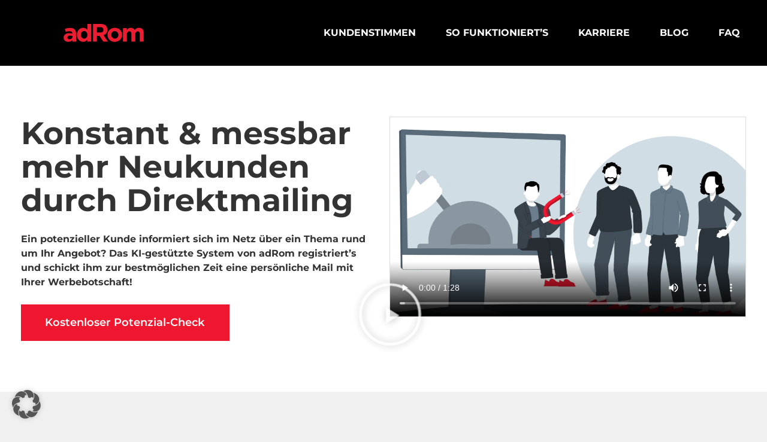

--- FILE ---
content_type: text/html; charset=UTF-8
request_url: https://adrom.net/
body_size: 97691
content:
<!doctype html>
<html lang="de">
<head><meta charset="UTF-8"><script>if(navigator.userAgent.match(/MSIE|Internet Explorer/i)||navigator.userAgent.match(/Trident\/7\..*?rv:11/i)){var href=document.location.href;if(!href.match(/[?&]nowprocket/)){if(href.indexOf("?")==-1){if(href.indexOf("#")==-1){document.location.href=href+"?nowprocket=1"}else{document.location.href=href.replace("#","?nowprocket=1#")}}else{if(href.indexOf("#")==-1){document.location.href=href+"&nowprocket=1"}else{document.location.href=href.replace("#","&nowprocket=1#")}}}}</script><script>(()=>{class RocketLazyLoadScripts{constructor(){this.v="2.0.4",this.userEvents=["keydown","keyup","mousedown","mouseup","mousemove","mouseover","mouseout","touchmove","touchstart","touchend","touchcancel","wheel","click","dblclick","input"],this.attributeEvents=["onblur","onclick","oncontextmenu","ondblclick","onfocus","onmousedown","onmouseenter","onmouseleave","onmousemove","onmouseout","onmouseover","onmouseup","onmousewheel","onscroll","onsubmit"]}async t(){this.i(),this.o(),/iP(ad|hone)/.test(navigator.userAgent)&&this.h(),this.u(),this.l(this),this.m(),this.k(this),this.p(this),this._(),await Promise.all([this.R(),this.L()]),this.lastBreath=Date.now(),this.S(this),this.P(),this.D(),this.O(),this.M(),await this.C(this.delayedScripts.normal),await this.C(this.delayedScripts.defer),await this.C(this.delayedScripts.async),await this.T(),await this.F(),await this.j(),await this.A(),window.dispatchEvent(new Event("rocket-allScriptsLoaded")),this.everythingLoaded=!0,this.lastTouchEnd&&await new Promise(t=>setTimeout(t,500-Date.now()+this.lastTouchEnd)),this.I(),this.H(),this.U(),this.W()}i(){this.CSPIssue=sessionStorage.getItem("rocketCSPIssue"),document.addEventListener("securitypolicyviolation",t=>{this.CSPIssue||"script-src-elem"!==t.violatedDirective||"data"!==t.blockedURI||(this.CSPIssue=!0,sessionStorage.setItem("rocketCSPIssue",!0))},{isRocket:!0})}o(){window.addEventListener("pageshow",t=>{this.persisted=t.persisted,this.realWindowLoadedFired=!0},{isRocket:!0}),window.addEventListener("pagehide",()=>{this.onFirstUserAction=null},{isRocket:!0})}h(){let t;function e(e){t=e}window.addEventListener("touchstart",e,{isRocket:!0}),window.addEventListener("touchend",function i(o){o.changedTouches[0]&&t.changedTouches[0]&&Math.abs(o.changedTouches[0].pageX-t.changedTouches[0].pageX)<10&&Math.abs(o.changedTouches[0].pageY-t.changedTouches[0].pageY)<10&&o.timeStamp-t.timeStamp<200&&(window.removeEventListener("touchstart",e,{isRocket:!0}),window.removeEventListener("touchend",i,{isRocket:!0}),"INPUT"===o.target.tagName&&"text"===o.target.type||(o.target.dispatchEvent(new TouchEvent("touchend",{target:o.target,bubbles:!0})),o.target.dispatchEvent(new MouseEvent("mouseover",{target:o.target,bubbles:!0})),o.target.dispatchEvent(new PointerEvent("click",{target:o.target,bubbles:!0,cancelable:!0,detail:1,clientX:o.changedTouches[0].clientX,clientY:o.changedTouches[0].clientY})),event.preventDefault()))},{isRocket:!0})}q(t){this.userActionTriggered||("mousemove"!==t.type||this.firstMousemoveIgnored?"keyup"===t.type||"mouseover"===t.type||"mouseout"===t.type||(this.userActionTriggered=!0,this.onFirstUserAction&&this.onFirstUserAction()):this.firstMousemoveIgnored=!0),"click"===t.type&&t.preventDefault(),t.stopPropagation(),t.stopImmediatePropagation(),"touchstart"===this.lastEvent&&"touchend"===t.type&&(this.lastTouchEnd=Date.now()),"click"===t.type&&(this.lastTouchEnd=0),this.lastEvent=t.type,t.composedPath&&t.composedPath()[0].getRootNode()instanceof ShadowRoot&&(t.rocketTarget=t.composedPath()[0]),this.savedUserEvents.push(t)}u(){this.savedUserEvents=[],this.userEventHandler=this.q.bind(this),this.userEvents.forEach(t=>window.addEventListener(t,this.userEventHandler,{passive:!1,isRocket:!0})),document.addEventListener("visibilitychange",this.userEventHandler,{isRocket:!0})}U(){this.userEvents.forEach(t=>window.removeEventListener(t,this.userEventHandler,{passive:!1,isRocket:!0})),document.removeEventListener("visibilitychange",this.userEventHandler,{isRocket:!0}),this.savedUserEvents.forEach(t=>{(t.rocketTarget||t.target).dispatchEvent(new window[t.constructor.name](t.type,t))})}m(){const t="return false",e=Array.from(this.attributeEvents,t=>"data-rocket-"+t),i="["+this.attributeEvents.join("],[")+"]",o="[data-rocket-"+this.attributeEvents.join("],[data-rocket-")+"]",s=(e,i,o)=>{o&&o!==t&&(e.setAttribute("data-rocket-"+i,o),e["rocket"+i]=new Function("event",o),e.setAttribute(i,t))};new MutationObserver(t=>{for(const n of t)"attributes"===n.type&&(n.attributeName.startsWith("data-rocket-")||this.everythingLoaded?n.attributeName.startsWith("data-rocket-")&&this.everythingLoaded&&this.N(n.target,n.attributeName.substring(12)):s(n.target,n.attributeName,n.target.getAttribute(n.attributeName))),"childList"===n.type&&n.addedNodes.forEach(t=>{if(t.nodeType===Node.ELEMENT_NODE)if(this.everythingLoaded)for(const i of[t,...t.querySelectorAll(o)])for(const t of i.getAttributeNames())e.includes(t)&&this.N(i,t.substring(12));else for(const e of[t,...t.querySelectorAll(i)])for(const t of e.getAttributeNames())this.attributeEvents.includes(t)&&s(e,t,e.getAttribute(t))})}).observe(document,{subtree:!0,childList:!0,attributeFilter:[...this.attributeEvents,...e]})}I(){this.attributeEvents.forEach(t=>{document.querySelectorAll("[data-rocket-"+t+"]").forEach(e=>{this.N(e,t)})})}N(t,e){const i=t.getAttribute("data-rocket-"+e);i&&(t.setAttribute(e,i),t.removeAttribute("data-rocket-"+e))}k(t){Object.defineProperty(HTMLElement.prototype,"onclick",{get(){return this.rocketonclick||null},set(e){this.rocketonclick=e,this.setAttribute(t.everythingLoaded?"onclick":"data-rocket-onclick","this.rocketonclick(event)")}})}S(t){function e(e,i){let o=e[i];e[i]=null,Object.defineProperty(e,i,{get:()=>o,set(s){t.everythingLoaded?o=s:e["rocket"+i]=o=s}})}e(document,"onreadystatechange"),e(window,"onload"),e(window,"onpageshow");try{Object.defineProperty(document,"readyState",{get:()=>t.rocketReadyState,set(e){t.rocketReadyState=e},configurable:!0}),document.readyState="loading"}catch(t){console.log("WPRocket DJE readyState conflict, bypassing")}}l(t){this.originalAddEventListener=EventTarget.prototype.addEventListener,this.originalRemoveEventListener=EventTarget.prototype.removeEventListener,this.savedEventListeners=[],EventTarget.prototype.addEventListener=function(e,i,o){o&&o.isRocket||!t.B(e,this)&&!t.userEvents.includes(e)||t.B(e,this)&&!t.userActionTriggered||e.startsWith("rocket-")||t.everythingLoaded?t.originalAddEventListener.call(this,e,i,o):(t.savedEventListeners.push({target:this,remove:!1,type:e,func:i,options:o}),"mouseenter"!==e&&"mouseleave"!==e||t.originalAddEventListener.call(this,e,t.savedUserEvents.push,o))},EventTarget.prototype.removeEventListener=function(e,i,o){o&&o.isRocket||!t.B(e,this)&&!t.userEvents.includes(e)||t.B(e,this)&&!t.userActionTriggered||e.startsWith("rocket-")||t.everythingLoaded?t.originalRemoveEventListener.call(this,e,i,o):t.savedEventListeners.push({target:this,remove:!0,type:e,func:i,options:o})}}J(t,e){this.savedEventListeners=this.savedEventListeners.filter(i=>{let o=i.type,s=i.target||window;return e!==o||t!==s||(this.B(o,s)&&(i.type="rocket-"+o),this.$(i),!1)})}H(){EventTarget.prototype.addEventListener=this.originalAddEventListener,EventTarget.prototype.removeEventListener=this.originalRemoveEventListener,this.savedEventListeners.forEach(t=>this.$(t))}$(t){t.remove?this.originalRemoveEventListener.call(t.target,t.type,t.func,t.options):this.originalAddEventListener.call(t.target,t.type,t.func,t.options)}p(t){let e;function i(e){return t.everythingLoaded?e:e.split(" ").map(t=>"load"===t||t.startsWith("load.")?"rocket-jquery-load":t).join(" ")}function o(o){function s(e){const s=o.fn[e];o.fn[e]=o.fn.init.prototype[e]=function(){return this[0]===window&&t.userActionTriggered&&("string"==typeof arguments[0]||arguments[0]instanceof String?arguments[0]=i(arguments[0]):"object"==typeof arguments[0]&&Object.keys(arguments[0]).forEach(t=>{const e=arguments[0][t];delete arguments[0][t],arguments[0][i(t)]=e})),s.apply(this,arguments),this}}if(o&&o.fn&&!t.allJQueries.includes(o)){const e={DOMContentLoaded:[],"rocket-DOMContentLoaded":[]};for(const t in e)document.addEventListener(t,()=>{e[t].forEach(t=>t())},{isRocket:!0});o.fn.ready=o.fn.init.prototype.ready=function(i){function s(){parseInt(o.fn.jquery)>2?setTimeout(()=>i.bind(document)(o)):i.bind(document)(o)}return"function"==typeof i&&(t.realDomReadyFired?!t.userActionTriggered||t.fauxDomReadyFired?s():e["rocket-DOMContentLoaded"].push(s):e.DOMContentLoaded.push(s)),o([])},s("on"),s("one"),s("off"),t.allJQueries.push(o)}e=o}t.allJQueries=[],o(window.jQuery),Object.defineProperty(window,"jQuery",{get:()=>e,set(t){o(t)}})}P(){const t=new Map;document.write=document.writeln=function(e){const i=document.currentScript,o=document.createRange(),s=i.parentElement;let n=t.get(i);void 0===n&&(n=i.nextSibling,t.set(i,n));const c=document.createDocumentFragment();o.setStart(c,0),c.appendChild(o.createContextualFragment(e)),s.insertBefore(c,n)}}async R(){return new Promise(t=>{this.userActionTriggered?t():this.onFirstUserAction=t})}async L(){return new Promise(t=>{document.addEventListener("DOMContentLoaded",()=>{this.realDomReadyFired=!0,t()},{isRocket:!0})})}async j(){return this.realWindowLoadedFired?Promise.resolve():new Promise(t=>{window.addEventListener("load",t,{isRocket:!0})})}M(){this.pendingScripts=[];this.scriptsMutationObserver=new MutationObserver(t=>{for(const e of t)e.addedNodes.forEach(t=>{"SCRIPT"!==t.tagName||t.noModule||t.isWPRocket||this.pendingScripts.push({script:t,promise:new Promise(e=>{const i=()=>{const i=this.pendingScripts.findIndex(e=>e.script===t);i>=0&&this.pendingScripts.splice(i,1),e()};t.addEventListener("load",i,{isRocket:!0}),t.addEventListener("error",i,{isRocket:!0}),setTimeout(i,1e3)})})})}),this.scriptsMutationObserver.observe(document,{childList:!0,subtree:!0})}async F(){await this.X(),this.pendingScripts.length?(await this.pendingScripts[0].promise,await this.F()):this.scriptsMutationObserver.disconnect()}D(){this.delayedScripts={normal:[],async:[],defer:[]},document.querySelectorAll("script[type$=rocketlazyloadscript]").forEach(t=>{t.hasAttribute("data-rocket-src")?t.hasAttribute("async")&&!1!==t.async?this.delayedScripts.async.push(t):t.hasAttribute("defer")&&!1!==t.defer||"module"===t.getAttribute("data-rocket-type")?this.delayedScripts.defer.push(t):this.delayedScripts.normal.push(t):this.delayedScripts.normal.push(t)})}async _(){await this.L();let t=[];document.querySelectorAll("script[type$=rocketlazyloadscript][data-rocket-src]").forEach(e=>{let i=e.getAttribute("data-rocket-src");if(i&&!i.startsWith("data:")){i.startsWith("//")&&(i=location.protocol+i);try{const o=new URL(i).origin;o!==location.origin&&t.push({src:o,crossOrigin:e.crossOrigin||"module"===e.getAttribute("data-rocket-type")})}catch(t){}}}),t=[...new Map(t.map(t=>[JSON.stringify(t),t])).values()],this.Y(t,"preconnect")}async G(t){if(await this.K(),!0!==t.noModule||!("noModule"in HTMLScriptElement.prototype))return new Promise(e=>{let i;function o(){(i||t).setAttribute("data-rocket-status","executed"),e()}try{if(navigator.userAgent.includes("Firefox/")||""===navigator.vendor||this.CSPIssue)i=document.createElement("script"),[...t.attributes].forEach(t=>{let e=t.nodeName;"type"!==e&&("data-rocket-type"===e&&(e="type"),"data-rocket-src"===e&&(e="src"),i.setAttribute(e,t.nodeValue))}),t.text&&(i.text=t.text),t.nonce&&(i.nonce=t.nonce),i.hasAttribute("src")?(i.addEventListener("load",o,{isRocket:!0}),i.addEventListener("error",()=>{i.setAttribute("data-rocket-status","failed-network"),e()},{isRocket:!0}),setTimeout(()=>{i.isConnected||e()},1)):(i.text=t.text,o()),i.isWPRocket=!0,t.parentNode.replaceChild(i,t);else{const i=t.getAttribute("data-rocket-type"),s=t.getAttribute("data-rocket-src");i?(t.type=i,t.removeAttribute("data-rocket-type")):t.removeAttribute("type"),t.addEventListener("load",o,{isRocket:!0}),t.addEventListener("error",i=>{this.CSPIssue&&i.target.src.startsWith("data:")?(console.log("WPRocket: CSP fallback activated"),t.removeAttribute("src"),this.G(t).then(e)):(t.setAttribute("data-rocket-status","failed-network"),e())},{isRocket:!0}),s?(t.fetchPriority="high",t.removeAttribute("data-rocket-src"),t.src=s):t.src="data:text/javascript;base64,"+window.btoa(unescape(encodeURIComponent(t.text)))}}catch(i){t.setAttribute("data-rocket-status","failed-transform"),e()}});t.setAttribute("data-rocket-status","skipped")}async C(t){const e=t.shift();return e?(e.isConnected&&await this.G(e),this.C(t)):Promise.resolve()}O(){this.Y([...this.delayedScripts.normal,...this.delayedScripts.defer,...this.delayedScripts.async],"preload")}Y(t,e){this.trash=this.trash||[];let i=!0;var o=document.createDocumentFragment();t.forEach(t=>{const s=t.getAttribute&&t.getAttribute("data-rocket-src")||t.src;if(s&&!s.startsWith("data:")){const n=document.createElement("link");n.href=s,n.rel=e,"preconnect"!==e&&(n.as="script",n.fetchPriority=i?"high":"low"),t.getAttribute&&"module"===t.getAttribute("data-rocket-type")&&(n.crossOrigin=!0),t.crossOrigin&&(n.crossOrigin=t.crossOrigin),t.integrity&&(n.integrity=t.integrity),t.nonce&&(n.nonce=t.nonce),o.appendChild(n),this.trash.push(n),i=!1}}),document.head.appendChild(o)}W(){this.trash.forEach(t=>t.remove())}async T(){try{document.readyState="interactive"}catch(t){}this.fauxDomReadyFired=!0;try{await this.K(),this.J(document,"readystatechange"),document.dispatchEvent(new Event("rocket-readystatechange")),await this.K(),document.rocketonreadystatechange&&document.rocketonreadystatechange(),await this.K(),this.J(document,"DOMContentLoaded"),document.dispatchEvent(new Event("rocket-DOMContentLoaded")),await this.K(),this.J(window,"DOMContentLoaded"),window.dispatchEvent(new Event("rocket-DOMContentLoaded"))}catch(t){console.error(t)}}async A(){try{document.readyState="complete"}catch(t){}try{await this.K(),this.J(document,"readystatechange"),document.dispatchEvent(new Event("rocket-readystatechange")),await this.K(),document.rocketonreadystatechange&&document.rocketonreadystatechange(),await this.K(),this.J(window,"load"),window.dispatchEvent(new Event("rocket-load")),await this.K(),window.rocketonload&&window.rocketonload(),await this.K(),this.allJQueries.forEach(t=>t(window).trigger("rocket-jquery-load")),await this.K(),this.J(window,"pageshow");const t=new Event("rocket-pageshow");t.persisted=this.persisted,window.dispatchEvent(t),await this.K(),window.rocketonpageshow&&window.rocketonpageshow({persisted:this.persisted})}catch(t){console.error(t)}}async K(){Date.now()-this.lastBreath>45&&(await this.X(),this.lastBreath=Date.now())}async X(){return document.hidden?new Promise(t=>setTimeout(t)):new Promise(t=>requestAnimationFrame(t))}B(t,e){return e===document&&"readystatechange"===t||(e===document&&"DOMContentLoaded"===t||(e===window&&"DOMContentLoaded"===t||(e===window&&"load"===t||e===window&&"pageshow"===t)))}static run(){(new RocketLazyLoadScripts).t()}}RocketLazyLoadScripts.run()})();</script>
	
	<meta name="viewport" content="width=device-width, initial-scale=1">
	<link rel="profile" href="https://gmpg.org/xfn/11">
	<meta name='robots' content='index, follow, max-image-preview:large, max-snippet:-1, max-video-preview:-1' />
<meta name="dlm-version" content="5.1.6"><script type="rocketlazyloadscript">
window.koko_analytics = {"url":"https:\/\/adrom.net\/wp-admin\/admin-ajax.php?action=koko_analytics_collect","site_url":"https:\/\/adrom.net","post_id":35706,"path":"\/","method":"cookie","use_cookie":true};
</script>

	<!-- This site is optimized with the Yoast SEO plugin v26.8 - https://yoast.com/product/yoast-seo-wordpress/ -->
	<title>KI-Direktmailing: Gewinnen Sie konstant mehr Neukunden | adRom</title>
<link data-rocket-prefetch href="https://www.googletagmanager.com" rel="dns-prefetch">
<link data-rocket-prefetch href="https://snap.licdn.com" rel="dns-prefetch">
<link data-rocket-prefetch href="https://sc.lfeeder.com" rel="dns-prefetch"><link rel="preload" data-rocket-preload as="image" href="https://adrom.net/wp-content/uploads/2025/09/6A.png" imagesrcset="https://adrom.net/wp-content/uploads/2025/09/6A.png 1321w, https://adrom.net/wp-content/uploads/2025/09/6A-300x227.png 300w, https://adrom.net/wp-content/uploads/2025/09/6A-1024x775.png 1024w, https://adrom.net/wp-content/uploads/2025/09/6A-768x581.png 768w" imagesizes="(max-width: 1321px) 100vw, 1321px" fetchpriority="high">
	<meta name="description" content="Mit KI-gestütztem Direktmailing von adRom erreichen Sie potenzielle Kunden im richtigen Moment direkt im Postfach und gewinnen mehr Neukunden." />
	<link rel="canonical" href="https://adrom.net/" />
	<meta property="og:locale" content="de_DE" />
	<meta property="og:type" content="website" />
	<meta property="og:title" content="KI-Direktmailing: Gewinnen Sie konstant mehr Neukunden | adRom" />
	<meta property="og:description" content="Mit KI-gestütztem Direktmailing von adRom erreichen Sie potenzielle Kunden im richtigen Moment direkt im Postfach und gewinnen mehr Neukunden." />
	<meta property="og:url" content="https://adrom.net/" />
	<meta property="og:site_name" content="adRom Media Marketing" />
	<meta property="article:publisher" content="https://www.facebook.com/adRomMediaMarketingGmbH" />
	<meta property="article:modified_time" content="2025-10-12T17:16:06+00:00" />
	<meta property="og:image" content="https://adrom.net/wp-content/uploads/2025/09/4.png" />
	<meta property="og:image:width" content="1920" />
	<meta property="og:image:height" content="1080" />
	<meta property="og:image:type" content="image/png" />
	<meta name="twitter:card" content="summary_large_image" />
	<script type="application/ld+json" class="yoast-schema-graph">{"@context":"https://schema.org","@graph":[{"@type":"WebPage","@id":"https://adrom.net/","url":"https://adrom.net/","name":"KI-Direktmailing: Gewinnen Sie konstant mehr Neukunden | adRom","isPartOf":{"@id":"https://adrom.net/#website"},"about":{"@id":"https://adrom.net/#organization"},"primaryImageOfPage":{"@id":"https://adrom.net/#primaryimage"},"image":{"@id":"https://adrom.net/#primaryimage"},"thumbnailUrl":"https://adrom.net/wp-content/uploads/2025/09/4.png","datePublished":"2025-09-16T13:17:40+00:00","dateModified":"2025-10-12T17:16:06+00:00","description":"Mit KI-gestütztem Direktmailing von adRom erreichen Sie potenzielle Kunden im richtigen Moment direkt im Postfach und gewinnen mehr Neukunden.","breadcrumb":{"@id":"https://adrom.net/#breadcrumb"},"inLanguage":"de","potentialAction":[{"@type":"ReadAction","target":["https://adrom.net/"]}]},{"@type":"ImageObject","inLanguage":"de","@id":"https://adrom.net/#primaryimage","url":"https://adrom.net/wp-content/uploads/2025/09/4.png","contentUrl":"https://adrom.net/wp-content/uploads/2025/09/4.png","width":1920,"height":1080,"caption":"KI-gestütztes Direktmailing von adRom erreicht Traumkunden im richtigen Moment direkt im Postfach: ohne Streuverlust und als starker Neukunden-Motor."},{"@type":"BreadcrumbList","@id":"https://adrom.net/#breadcrumb","itemListElement":[{"@type":"ListItem","position":1,"name":"Home"}]},{"@type":"WebSite","@id":"https://adrom.net/#website","url":"https://adrom.net/","name":"adRom Media Marketing","description":"adRom Media Marketing","publisher":{"@id":"https://adrom.net/#organization"},"alternateName":"adRom E-Mail Marketing","potentialAction":[{"@type":"SearchAction","target":{"@type":"EntryPoint","urlTemplate":"https://adrom.net/?s={search_term_string}"},"query-input":{"@type":"PropertyValueSpecification","valueRequired":true,"valueName":"search_term_string"}}],"inLanguage":"de"},{"@type":"Organization","@id":"https://adrom.net/#organization","name":"adRom Media Marketing","url":"https://adrom.net/","logo":{"@type":"ImageObject","inLanguage":"de","@id":"https://adrom.net/#/schema/logo/image/","url":"https://adrom.net/wp-content/uploads/2021/08/adRom_2021_Rot.svg","contentUrl":"https://adrom.net/wp-content/uploads/2021/08/adRom_2021_Rot.svg","width":320,"height":71,"caption":"adRom Media Marketing"},"image":{"@id":"https://adrom.net/#/schema/logo/image/"},"sameAs":["https://www.facebook.com/adRomMediaMarketingGmbH"]}]}</script>
	<!-- / Yoast SEO plugin. -->


<link rel='dns-prefetch' href='//www.googletagmanager.com' />
<link data-borlabs-cookie-style-blocker-id="google-fonts" data-borlabs-cookie-style-blocker-href='https://fonts.gstatic.com' crossorigin rel='preconnect' />
<link rel="alternate" type="application/rss+xml" title="adRom Media Marketing &raquo; Feed" href="https://adrom.net/feed/" />
<link rel="alternate" type="application/rss+xml" title="adRom Media Marketing &raquo; Kommentar-Feed" href="https://adrom.net/comments/feed/" />
<link rel="alternate" title="oEmbed (JSON)" type="application/json+oembed" href="https://adrom.net/wp-json/oembed/1.0/embed?url=https%3A%2F%2Fadrom.net%2F" />
<link rel="alternate" title="oEmbed (XML)" type="text/xml+oembed" href="https://adrom.net/wp-json/oembed/1.0/embed?url=https%3A%2F%2Fadrom.net%2F&#038;format=xml" />
<style id='wp-img-auto-sizes-contain-inline-css'>
img:is([sizes=auto i],[sizes^="auto," i]){contain-intrinsic-size:3000px 1500px}
/*# sourceURL=wp-img-auto-sizes-contain-inline-css */
</style>
<style id='cf-frontend-style-inline-css'>
@font-face {
	font-family: 'Montserrat';
	font-style: normal;
	font-weight: 400;
	font-display: fallback;
	src: url('https://adrom.net/wp-content/bcf-fonts/Montserrat/montserrat-400-normal0.woff2') format('woff2'),
		url('https://adrom.net/wp-content/bcf-fonts/Montserrat/montserrat-400-normal1.woff2') format('woff2'),
		url('https://adrom.net/wp-content/bcf-fonts/Montserrat/montserrat-400-normal2.woff2') format('woff2'),
		url('https://adrom.net/wp-content/bcf-fonts/Montserrat/montserrat-400-normal3.woff2') format('woff2'),
		url('https://adrom.net/wp-content/bcf-fonts/Montserrat/montserrat-400-normal4.woff2') format('woff2');
}
@font-face {
	font-family: 'Montserrat';
	font-style: normal;
	font-weight: 300;
	font-display: fallback;
	src: url('https://adrom.net/wp-content/bcf-fonts/Montserrat/montserrat-300-normal0.woff2') format('woff2'),
		url('https://adrom.net/wp-content/bcf-fonts/Montserrat/montserrat-300-normal1.woff2') format('woff2'),
		url('https://adrom.net/wp-content/bcf-fonts/Montserrat/montserrat-300-normal2.woff2') format('woff2'),
		url('https://adrom.net/wp-content/bcf-fonts/Montserrat/montserrat-300-normal3.woff2') format('woff2'),
		url('https://adrom.net/wp-content/bcf-fonts/Montserrat/montserrat-300-normal4.woff2') format('woff2');
}
@font-face {
	font-family: 'Montserrat';
	font-style: normal;
	font-weight: 200;
	font-display: fallback;
	src: url('https://adrom.net/wp-content/bcf-fonts/Montserrat/montserrat-200-normal0.woff2') format('woff2'),
		url('https://adrom.net/wp-content/bcf-fonts/Montserrat/montserrat-200-normal1.woff2') format('woff2'),
		url('https://adrom.net/wp-content/bcf-fonts/Montserrat/montserrat-200-normal2.woff2') format('woff2'),
		url('https://adrom.net/wp-content/bcf-fonts/Montserrat/montserrat-200-normal3.woff2') format('woff2'),
		url('https://adrom.net/wp-content/bcf-fonts/Montserrat/montserrat-200-normal4.woff2') format('woff2');
}
@font-face {
	font-family: 'Montserrat';
	font-style: normal;
	font-weight: 100;
	font-display: fallback;
	src: url('https://adrom.net/wp-content/bcf-fonts/Montserrat/montserrat-100-normal0.woff2') format('woff2'),
		url('https://adrom.net/wp-content/bcf-fonts/Montserrat/montserrat-100-normal1.woff2') format('woff2'),
		url('https://adrom.net/wp-content/bcf-fonts/Montserrat/montserrat-100-normal2.woff2') format('woff2'),
		url('https://adrom.net/wp-content/bcf-fonts/Montserrat/montserrat-100-normal3.woff2') format('woff2'),
		url('https://adrom.net/wp-content/bcf-fonts/Montserrat/montserrat-100-normal4.woff2') format('woff2');
}
@font-face {
	font-family: 'Montserrat';
	font-style: normal;
	font-weight: 500;
	font-display: fallback;
	src: url('https://adrom.net/wp-content/bcf-fonts/Montserrat/montserrat-500-normal0.woff2') format('woff2'),
		url('https://adrom.net/wp-content/bcf-fonts/Montserrat/montserrat-500-normal1.woff2') format('woff2'),
		url('https://adrom.net/wp-content/bcf-fonts/Montserrat/montserrat-500-normal2.woff2') format('woff2'),
		url('https://adrom.net/wp-content/bcf-fonts/Montserrat/montserrat-500-normal3.woff2') format('woff2'),
		url('https://adrom.net/wp-content/bcf-fonts/Montserrat/montserrat-500-normal4.woff2') format('woff2');
}
@font-face {
	font-family: 'Montserrat';
	font-style: normal;
	font-weight: 600;
	font-display: fallback;
	src: url('https://adrom.net/wp-content/bcf-fonts/Montserrat/montserrat-600-normal0.woff2') format('woff2'),
		url('https://adrom.net/wp-content/bcf-fonts/Montserrat/montserrat-600-normal1.woff2') format('woff2'),
		url('https://adrom.net/wp-content/bcf-fonts/Montserrat/montserrat-600-normal2.woff2') format('woff2'),
		url('https://adrom.net/wp-content/bcf-fonts/Montserrat/montserrat-600-normal3.woff2') format('woff2'),
		url('https://adrom.net/wp-content/bcf-fonts/Montserrat/montserrat-600-normal4.woff2') format('woff2');
}
@font-face {
	font-family: 'Montserrat';
	font-style: normal;
	font-weight: 700;
	font-display: fallback;
	src: url('https://adrom.net/wp-content/bcf-fonts/Montserrat/montserrat-700-normal0.woff2') format('woff2'),
		url('https://adrom.net/wp-content/bcf-fonts/Montserrat/montserrat-700-normal1.woff2') format('woff2'),
		url('https://adrom.net/wp-content/bcf-fonts/Montserrat/montserrat-700-normal2.woff2') format('woff2'),
		url('https://adrom.net/wp-content/bcf-fonts/Montserrat/montserrat-700-normal3.woff2') format('woff2'),
		url('https://adrom.net/wp-content/bcf-fonts/Montserrat/montserrat-700-normal4.woff2') format('woff2');
}
@font-face {
	font-family: 'Montserrat';
	font-style: normal;
	font-weight: 800;
	font-display: fallback;
	src: url('https://adrom.net/wp-content/bcf-fonts/Montserrat/montserrat-800-normal0.woff2') format('woff2'),
		url('https://adrom.net/wp-content/bcf-fonts/Montserrat/montserrat-800-normal1.woff2') format('woff2'),
		url('https://adrom.net/wp-content/bcf-fonts/Montserrat/montserrat-800-normal2.woff2') format('woff2'),
		url('https://adrom.net/wp-content/bcf-fonts/Montserrat/montserrat-800-normal3.woff2') format('woff2'),
		url('https://adrom.net/wp-content/bcf-fonts/Montserrat/montserrat-800-normal4.woff2') format('woff2');
}
@font-face {
	font-family: 'Montserrat';
	font-style: italic;
	font-weight: 100;
	font-display: fallback;
	src: url('https://adrom.net/wp-content/bcf-fonts/Montserrat/montserrat-100italic-italic0.woff2') format('woff2'),
		url('https://adrom.net/wp-content/bcf-fonts/Montserrat/montserrat-100italic-italic1.woff2') format('woff2'),
		url('https://adrom.net/wp-content/bcf-fonts/Montserrat/montserrat-100italic-italic2.woff2') format('woff2'),
		url('https://adrom.net/wp-content/bcf-fonts/Montserrat/montserrat-100italic-italic3.woff2') format('woff2'),
		url('https://adrom.net/wp-content/bcf-fonts/Montserrat/montserrat-100italic-italic4.woff2') format('woff2');
}
@font-face {
	font-family: 'Montserrat';
	font-style: italic;
	font-weight: 200;
	font-display: fallback;
	src: url('https://adrom.net/wp-content/bcf-fonts/Montserrat/montserrat-200italic-italic0.woff2') format('woff2'),
		url('https://adrom.net/wp-content/bcf-fonts/Montserrat/montserrat-200italic-italic1.woff2') format('woff2'),
		url('https://adrom.net/wp-content/bcf-fonts/Montserrat/montserrat-200italic-italic2.woff2') format('woff2'),
		url('https://adrom.net/wp-content/bcf-fonts/Montserrat/montserrat-200italic-italic3.woff2') format('woff2'),
		url('https://adrom.net/wp-content/bcf-fonts/Montserrat/montserrat-200italic-italic4.woff2') format('woff2');
}
@font-face {
	font-family: 'Montserrat';
	font-style: italic;
	font-weight: 300;
	font-display: fallback;
	src: url('https://adrom.net/wp-content/bcf-fonts/Montserrat/montserrat-300italic-italic0.woff2') format('woff2'),
		url('https://adrom.net/wp-content/bcf-fonts/Montserrat/montserrat-300italic-italic1.woff2') format('woff2'),
		url('https://adrom.net/wp-content/bcf-fonts/Montserrat/montserrat-300italic-italic2.woff2') format('woff2'),
		url('https://adrom.net/wp-content/bcf-fonts/Montserrat/montserrat-300italic-italic3.woff2') format('woff2'),
		url('https://adrom.net/wp-content/bcf-fonts/Montserrat/montserrat-300italic-italic4.woff2') format('woff2');
}
@font-face {
	font-family: 'Montserrat';
	font-style: italic;
	font-display: fallback;
	src: url('https://adrom.net/wp-content/bcf-fonts/Montserrat/montserrat-italic-italic0.woff2') format('woff2'),
		url('https://adrom.net/wp-content/bcf-fonts/Montserrat/montserrat-italic-italic1.woff2') format('woff2'),
		url('https://adrom.net/wp-content/bcf-fonts/Montserrat/montserrat-italic-italic2.woff2') format('woff2'),
		url('https://adrom.net/wp-content/bcf-fonts/Montserrat/montserrat-italic-italic3.woff2') format('woff2'),
		url('https://adrom.net/wp-content/bcf-fonts/Montserrat/montserrat-italic-italic4.woff2') format('woff2');
}
@font-face {
	font-family: 'Montserrat';
	font-style: italic;
	font-weight: 500;
	font-display: fallback;
	src: url('https://adrom.net/wp-content/bcf-fonts/Montserrat/montserrat-500italic-italic0.woff2') format('woff2'),
		url('https://adrom.net/wp-content/bcf-fonts/Montserrat/montserrat-500italic-italic1.woff2') format('woff2'),
		url('https://adrom.net/wp-content/bcf-fonts/Montserrat/montserrat-500italic-italic2.woff2') format('woff2'),
		url('https://adrom.net/wp-content/bcf-fonts/Montserrat/montserrat-500italic-italic3.woff2') format('woff2'),
		url('https://adrom.net/wp-content/bcf-fonts/Montserrat/montserrat-500italic-italic4.woff2') format('woff2');
}
@font-face {
	font-family: 'Montserrat';
	font-style: italic;
	font-weight: 600;
	font-display: fallback;
	src: url('https://adrom.net/wp-content/bcf-fonts/Montserrat/montserrat-600italic-italic0.woff2') format('woff2'),
		url('https://adrom.net/wp-content/bcf-fonts/Montserrat/montserrat-600italic-italic1.woff2') format('woff2'),
		url('https://adrom.net/wp-content/bcf-fonts/Montserrat/montserrat-600italic-italic2.woff2') format('woff2'),
		url('https://adrom.net/wp-content/bcf-fonts/Montserrat/montserrat-600italic-italic3.woff2') format('woff2'),
		url('https://adrom.net/wp-content/bcf-fonts/Montserrat/montserrat-600italic-italic4.woff2') format('woff2');
}
@font-face {
	font-family: 'Montserrat';
	font-style: italic;
	font-weight: 700;
	font-display: fallback;
	src: url('https://adrom.net/wp-content/bcf-fonts/Montserrat/montserrat-700italic-italic0.woff2') format('woff2'),
		url('https://adrom.net/wp-content/bcf-fonts/Montserrat/montserrat-700italic-italic1.woff2') format('woff2'),
		url('https://adrom.net/wp-content/bcf-fonts/Montserrat/montserrat-700italic-italic2.woff2') format('woff2'),
		url('https://adrom.net/wp-content/bcf-fonts/Montserrat/montserrat-700italic-italic3.woff2') format('woff2'),
		url('https://adrom.net/wp-content/bcf-fonts/Montserrat/montserrat-700italic-italic4.woff2') format('woff2');
}
/*# sourceURL=cf-frontend-style-inline-css */
</style>
<style id='wp-emoji-styles-inline-css'>

	img.wp-smiley, img.emoji {
		display: inline !important;
		border: none !important;
		box-shadow: none !important;
		height: 1em !important;
		width: 1em !important;
		margin: 0 0.07em !important;
		vertical-align: -0.1em !important;
		background: none !important;
		padding: 0 !important;
	}
/*# sourceURL=wp-emoji-styles-inline-css */
</style>
<style id='safe-svg-svg-icon-style-inline-css'>
.safe-svg-cover{text-align:center}.safe-svg-cover .safe-svg-inside{display:inline-block;max-width:100%}.safe-svg-cover svg{fill:currentColor;height:100%;max-height:100%;max-width:100%;width:100%}

/*# sourceURL=https://adrom.net/wp-content/plugins/safe-svg/dist/safe-svg-block-frontend.css */
</style>
<link data-minify="1" rel='stylesheet' id='local-google-fonts-css' href='https://adrom.net/wp-content/cache/min/1/wp-content/bcf-fonts/local-fonts.css?ver=1768421781' media='all' />
<link data-minify="1" rel='stylesheet' id='hello-elementor-css' href='https://adrom.net/wp-content/cache/min/1/wp-content/themes/hello-elementor/assets/css/reset.css?ver=1768421781' media='all' />
<link data-minify="1" rel='stylesheet' id='hello-elementor-theme-style-css' href='https://adrom.net/wp-content/cache/min/1/wp-content/themes/hello-elementor/assets/css/theme.css?ver=1768421781' media='all' />
<link data-minify="1" rel='stylesheet' id='hello-elementor-header-footer-css' href='https://adrom.net/wp-content/cache/min/1/wp-content/themes/hello-elementor/assets/css/header-footer.css?ver=1768421781' media='all' />
<link rel='stylesheet' id='elementor-frontend-css' href='https://adrom.net/wp-content/uploads/elementor/css/custom-frontend.min.css?ver=1768983167' media='all' />
<style id='elementor-frontend-inline-css'>
.elementor-kit-5{--e-global-color-primary:#FFFFFF;--e-global-color-secondary:#000000;--e-global-color-text:#BEC8D4;--e-global-color-accent:#EF172F;--e-global-color-de9dd99:#8A97A2;--e-global-color-4369730:#1B1E20;--e-global-color-4fb68c8:#C9B37B;--e-global-color-17525b6:#AB965D;--e-global-color-84cb927:#90191C;--e-global-typography-primary-font-family:"Montserrat";--e-global-typography-primary-font-size:110px;--e-global-typography-primary-font-weight:700;--e-global-typography-primary-line-height:122px;--e-global-typography-secondary-font-family:"Montserrat";--e-global-typography-secondary-font-size:84px;--e-global-typography-secondary-font-weight:700;--e-global-typography-secondary-line-height:96px;--e-global-typography-text-font-family:"Montserrat";--e-global-typography-text-font-size:56px;--e-global-typography-text-font-weight:700;--e-global-typography-text-line-height:64px;--e-global-typography-accent-font-family:"Montserrat";--e-global-typography-accent-font-size:18px;--e-global-typography-accent-line-height:24px;--e-global-typography-cc5abd6-font-family:"Montserrat";--e-global-typography-cc5abd6-font-size:18px;--e-global-typography-cc5abd6-font-weight:600;--e-global-typography-cc5abd6-line-height:24px;--e-global-typography-f8fdb70-font-family:"Montserrat";--e-global-typography-f8fdb70-font-size:24px;--e-global-typography-f8fdb70-font-weight:700;--e-global-typography-f8fdb70-line-height:28px;--e-global-typography-c49516b-font-size:140px;--e-global-typography-c49516b-font-weight:700;--e-global-typography-c49516b-line-height:140px;--e-global-typography-88de71b-font-size:36px;--e-global-typography-88de71b-font-weight:700;--e-global-typography-88de71b-line-height:44px;--e-global-typography-a7b5700-font-size:24px;--e-global-typography-a7b5700-font-weight:700;--e-global-typography-a7b5700-line-height:28px;--e-global-typography-489c40d-font-size:16px;--e-global-typography-489c40d-font-weight:400;--e-global-typography-489c40d-line-height:22px;font-family:"Montserrat", Sans-serif;}.elementor-kit-5 button,.elementor-kit-5 input[type="button"],.elementor-kit-5 input[type="submit"],.elementor-kit-5 .elementor-button{background-color:var( --e-global-color-accent );font-family:var( --e-global-typography-f8fdb70-font-family ), Sans-serif;font-size:var( --e-global-typography-f8fdb70-font-size );font-weight:var( --e-global-typography-f8fdb70-font-weight );line-height:var( --e-global-typography-f8fdb70-line-height );color:var( --e-global-color-primary );border-style:solid;border-width:2px 2px 2px 2px;border-radius:0px 0px 0px 0px;}.elementor-kit-5 button:hover,.elementor-kit-5 button:focus,.elementor-kit-5 input[type="button"]:hover,.elementor-kit-5 input[type="button"]:focus,.elementor-kit-5 input[type="submit"]:hover,.elementor-kit-5 input[type="submit"]:focus,.elementor-kit-5 .elementor-button:hover,.elementor-kit-5 .elementor-button:focus{background-color:#02010100;color:var( --e-global-color-accent );border-style:solid;border-width:2px 2px 2px 2px;border-radius:0px 0px 0px 0px;}.elementor-kit-5 e-page-transition{background-color:#FFBC7D;}.elementor-kit-5 a{color:var( --e-global-color-primary );}.elementor-kit-5 a:hover{color:var( --e-global-color-accent );}.elementor-kit-5 h1{font-family:var( --e-global-typography-primary-font-family ), Sans-serif;font-size:var( --e-global-typography-primary-font-size );font-weight:var( --e-global-typography-primary-font-weight );line-height:var( --e-global-typography-primary-line-height );}.elementor-kit-5 h2{font-family:var( --e-global-typography-secondary-font-family ), Sans-serif;font-size:var( --e-global-typography-secondary-font-size );font-weight:var( --e-global-typography-secondary-font-weight );line-height:var( --e-global-typography-secondary-line-height );}.elementor-kit-5 h3{font-family:var( --e-global-typography-text-font-family ), Sans-serif;font-size:var( --e-global-typography-text-font-size );font-weight:var( --e-global-typography-text-font-weight );line-height:var( --e-global-typography-text-line-height );}.elementor-kit-5 h4{font-family:"Montserrat", Sans-serif;font-size:22px;font-weight:700;line-height:28px;}.elementor-kit-5 h5{font-size:18px;font-weight:700;line-height:24px;}.elementor-section.elementor-section-boxed > .elementor-container{max-width:1500px;}.e-con{--container-max-width:1500px;}.elementor-widget:not(:last-child){margin-block-end:2px;}.elementor-element{--widgets-spacing:2px 2px;--widgets-spacing-row:2px;--widgets-spacing-column:2px;}{}h1.entry-title{display:var(--page-title-display);}@media(max-width:1366px){.elementor-kit-5 h1{font-size:var( --e-global-typography-primary-font-size );line-height:var( --e-global-typography-primary-line-height );}.elementor-kit-5 h2{font-size:var( --e-global-typography-secondary-font-size );line-height:var( --e-global-typography-secondary-line-height );}.elementor-kit-5 h3{font-size:var( --e-global-typography-text-font-size );line-height:var( --e-global-typography-text-line-height );}.elementor-kit-5 button,.elementor-kit-5 input[type="button"],.elementor-kit-5 input[type="submit"],.elementor-kit-5 .elementor-button{font-size:var( --e-global-typography-f8fdb70-font-size );line-height:var( --e-global-typography-f8fdb70-line-height );}}@media(max-width:1024px){.elementor-kit-5{--e-global-typography-primary-font-size:72px;--e-global-typography-primary-line-height:82px;--e-global-typography-secondary-font-size:56px;--e-global-typography-secondary-line-height:62px;--e-global-typography-text-font-size:38px;--e-global-typography-text-line-height:44px;--e-global-typography-text-letter-spacing:0px;--e-global-typography-accent-font-size:18px;--e-global-typography-accent-line-height:24px;--e-global-typography-cc5abd6-font-size:18px;--e-global-typography-cc5abd6-line-height:24px;--e-global-typography-f8fdb70-font-size:22px;--e-global-typography-f8fdb70-line-height:26px;--e-global-typography-c49516b-font-size:100px;--e-global-typography-c49516b-line-height:105px;--e-global-typography-88de71b-font-size:28px;--e-global-typography-88de71b-line-height:34px;--e-global-typography-a7b5700-font-size:22px;--e-global-typography-a7b5700-line-height:26px;--e-global-typography-489c40d-font-size:16px;--e-global-typography-489c40d-line-height:22px;}.elementor-kit-5 h1{font-size:var( --e-global-typography-primary-font-size );line-height:var( --e-global-typography-primary-line-height );}.elementor-kit-5 h2{font-size:var( --e-global-typography-secondary-font-size );line-height:var( --e-global-typography-secondary-line-height );}.elementor-kit-5 h3{font-size:var( --e-global-typography-text-font-size );line-height:var( --e-global-typography-text-line-height );}.elementor-kit-5 h4{font-size:22px;line-height:28px;}.elementor-kit-5 h5{font-size:18px;line-height:24px;}.elementor-kit-5 button,.elementor-kit-5 input[type="button"],.elementor-kit-5 input[type="submit"],.elementor-kit-5 .elementor-button{font-size:var( --e-global-typography-f8fdb70-font-size );line-height:var( --e-global-typography-f8fdb70-line-height );}.elementor-section.elementor-section-boxed > .elementor-container{max-width:1024px;}.e-con{--container-max-width:1024px;}}@media(max-width:768px){.elementor-kit-5{--e-global-typography-primary-font-size:44px;--e-global-typography-primary-line-height:52px;--e-global-typography-primary-letter-spacing:0px;--e-global-typography-secondary-font-size:38px;--e-global-typography-secondary-line-height:44px;--e-global-typography-secondary-letter-spacing:0px;--e-global-typography-text-font-size:32px;--e-global-typography-text-line-height:38px;--e-global-typography-text-letter-spacing:0px;--e-global-typography-accent-font-size:16px;--e-global-typography-accent-line-height:22px;--e-global-typography-cc5abd6-font-size:16px;--e-global-typography-cc5abd6-line-height:22px;--e-global-typography-f8fdb70-font-size:20px;--e-global-typography-f8fdb70-line-height:24px;--e-global-typography-f8fdb70-letter-spacing:0px;--e-global-typography-c49516b-font-size:52px;--e-global-typography-c49516b-line-height:58px;--e-global-typography-88de71b-font-size:24px;--e-global-typography-88de71b-line-height:28px;--e-global-typography-a7b5700-font-size:20px;--e-global-typography-a7b5700-line-height:24px;--e-global-typography-489c40d-font-size:14px;--e-global-typography-489c40d-line-height:20px;font-size:18px;line-height:24px;letter-spacing:0px;}.elementor-kit-5 h1{font-size:var( --e-global-typography-primary-font-size );line-height:var( --e-global-typography-primary-line-height );}.elementor-kit-5 h2{font-size:var( --e-global-typography-secondary-font-size );line-height:var( --e-global-typography-secondary-line-height );}.elementor-kit-5 h3{font-size:var( --e-global-typography-text-font-size );line-height:var( --e-global-typography-text-line-height );}.elementor-kit-5 h4{font-size:18px;line-height:24px;letter-spacing:0px;}.elementor-kit-5 h5{font-size:16px;line-height:22px;}.elementor-kit-5 button,.elementor-kit-5 input[type="button"],.elementor-kit-5 input[type="submit"],.elementor-kit-5 .elementor-button{font-size:var( --e-global-typography-f8fdb70-font-size );line-height:var( --e-global-typography-f8fdb70-line-height );}.elementor-section.elementor-section-boxed > .elementor-container{max-width:767px;}.e-con{--container-max-width:767px;}}@media(min-width:2400px){.elementor-kit-5 h1{font-size:var( --e-global-typography-primary-font-size );line-height:var( --e-global-typography-primary-line-height );}.elementor-kit-5 h2{font-size:var( --e-global-typography-secondary-font-size );line-height:var( --e-global-typography-secondary-line-height );}.elementor-kit-5 h3{font-size:var( --e-global-typography-text-font-size );line-height:var( --e-global-typography-text-line-height );}.elementor-kit-5 button,.elementor-kit-5 input[type="button"],.elementor-kit-5 input[type="submit"],.elementor-kit-5 .elementor-button{font-size:var( --e-global-typography-f8fdb70-font-size );line-height:var( --e-global-typography-f8fdb70-line-height );}}/* Start custom CSS *//** Colors **/
    .color-white {
        color: white;
    }
    .color-black {
        color: black;
    }
    .color-red {
        color: #EF172F;
    }
    .bg-white {
        background-color: white;
    }
    .bg-black {
        background-color: black;
    }
    .bg-red {
        background-color: #EF172F;
    }
    .elementor-message-success {
        color: green;
    }
    /** Header **/
    header.sticky-header {
        --header-height: 50px;
        --opacity: 0.90;
        --shrink-me: 0.90;
        --sticky-background-color: #000;
        --transition: .8s ease-in-out;
        transition: background-color var(--transition), background-image var(--transition), backdrop-filter var(--transition), opacity var(--transition);
    }
    
    header.sticky-header.elementor-sticky--effects {
        background-color: var(--sticky-background-color) !important;
        background-image: none !important;
        opacity: var(--opacity) !important;
        -webkit-backdrop-filter: blur(10px);
        backdrop-filter: blur(10px);
    }
    
    header.sticky-header>.elementor-container {
        transition: min-height var(--transition);
    }
    
    header.sticky-header.elementor-sticky--effects>.elementor-container {
        min-height: calc(var(--header-height) * var(--shrink-me))!important;
        height: calc(var(--header-height) * var(--shrink-me));
    }
    
    header.sticky-header .elementor-nav-menu .elementor-item {
        transition: padding var(--transition);
    }
    
    header.sticky-header.elementor-sticky--effects .elementor-nav-menu .elementor-item {
        padding-bottom: 10px !important;
        padding-top: 10px !important;
    }
    
    header.sticky-header>.elementor-container .logo img {
        transition: max-width var(--transition);
        /**transform: rotate(-90deg);**/
    }
    
    header.sticky-header.elementor-sticky--effects .logo img {
        max-width: calc(100% * var(--shrink-me));
        /**width: 120px;**/
        /**transform: rotate(0deg);**/
    }
	
    /** Home Page **/
    .job-box {
        background-color: black;
        height: 200px;
        width: 100%;
        padding: 20px;
        display: flex;
        flex-direction: column;
        align-items: center;
        justify-content: space-around;
        transition: 0.4s;
        /* margin-bottom: 10px;*/
    }
    .job-box:hover {
        background-color: #EF172F;
    }
    .job-name {
        font-size: 16px;
        font-weight: 700;
        color: white;
        text-align: center;
    }
    
    .job-section {
        display: flex;
        flex-direction: column;
        flex-wrap: nowrap;
        align-items: center;
    }
    .job-icon {
        width: 150px;
        height: auto;
    }
    /** Solution Page **/
    
    .solution-circle {
        animation: gradient 10s ease infinite;
        min-height: 220px;
        min-width: 220px;
        border-radius: 50%;
        position: relative;
    }
    
    .solution-circle img {
        border-radius: 50%;
        position: absolute;
        height: 220px;
        width: 220px;
    }
    
    .solution-circle .solution-text {
        display: flex;
        align-items: center;
        justify-content: center;
        height: 100%;
        position: absolute;
        margin-left: auto;
        margin-right: auto;
        left: 0;
        right: 0;
    }
    
    @keyframes gradient {
        0% {
            background-position: 0% 50%;
        }
        50% {
            background-position: 100% 50%;
        }
        100% {
            background-position: 0% 50%;
        }
    }
    
    .solution-title {
        position: absolute;
        top: 50%;
        left: 50%;
        color: white;
        display: flex;
        text-align: center;
        flex-direction: column;
        align-items: center;
        font-weight: 700;
        font-size: 20px;
        -webkit-transform: translate(-50%, -50%);
        -moz-transform: translate(-50%, -50%);
        -ms-transform: translate(-50%, -50%);
        -o-transform: translate(-50%, -50%);
        transform: translate(-50%, -50%);
        transition: 0.3s;
    }
    
    .solution-box {
        display: flex;
        background-color: #000;
    }
    
    .solution-box img {
        width: 100%;
    }
    
    .solution-bar {
        margin-top: 5px;
        height: 5px;
        width: 80px;
        background-color: #EF172F;
    }
    
    .solution-box:hover .solution-title {
        font-size: 22px;
    }
    
    .solution-box:hover img {
        visibility: hidden;
    }
    /** About Page **/
    
    .partner-block {
        display: flex;
        flex-wrap: wrap;
        justify-content: space-between;
        align-items: center;
    }
    
    .partner-block .partner-01 {
        width: 45%;
        margin-bottom: 50px;
    }
    
    .partner-block .partner-02 {
        width: 32%;
        margin-bottom: 50px;
    }
    
    .partner-block .partner-03 {
        width: 45%;
    }
    
    .partner-block .partner-04 {
        width: 32%;
    }
    /** Career Pages **/
    
    .job_content {
        font-size: 16px;
        line-height: 22px;
        padding-bottom: 20px;
    }
    
    .job_title {
        font-size: 20px;
        line-height: 21px;
        font-weight: 700;
        padding-bottom: 10px;
    }
    
    /**.job_title::after {
        content: ":";
        color: #EF172F;
    }**/
    
    .job_list {
        font-size: 16px;
        line-height: 22px;
        padding-bottom: 10px;
        list-style-type: none;
    }
    
    .job_list li:before {
        content: '2713';
        margin-left: -25px;
        margin-right: 10px;
        color: #EF172F;
    }
    
    .job_list li {
        padding-bottom: 10px;
    }
    
    .headOfDepartment {
        display: flex;
        flex-wrap: wrap;
    }
    
    .headOfDepartment .image {
        width: 100%;
        padding-bottom: 20px;
    }
    
    .headOfDepartment .content {
        width: 100%;
        padding-left: 0px;
        display: flex;
        flex-direction: column;
        justify-content: center;
    }
    
    .headOfDepartment .title {
        font-size: 18px;
        line-height: 28px;
        padding-bottom: 5px;
        font-weight: 700;
    }
    
    .headOfDepartment .name {
        font-size: 26px;
        line-height: 32px;
        font-weight: 700;
        padding-bottom: 5px;
        color: #EF172F;
    }
    
    .headOfDepartment .subtitle {
        font-size: 18px;
        line-height: 28px;
        padding-bottom: 5px;
        font-weight: 700;
    }
    
    .headOfDepartment p {
        font-size: 16px;
        line-height: 24px;
        padding-bottom: 20px;
        font-weight: 400;
        color: black;
    }
    /** Newsletter **/
    
    .newsletter-box {
        min-height: 400px;
        width: 100%;
        padding: 25px;
        background-color: #EF172F;
    }
    
    .newsletter-box .newsletter-subtitle {
        font-size: 16px;
        font-weight: 700;
    }
    
    .newsletter-box .newsletter-title {
        font-size: 30px;
        line-height: 34px;
        font-weight: 700;
        color: white;
        padding-bottom: 18px;
        padding-top: 18px;
    }
    
    .newsletter-box .newsletter-text {
        color: white;
        padding-bottom: 18px;
    }
    
    .newsletter-box .newsletter-input {
        border-radius: 0px;
        border: none;
        margin-top: 2px;
    }
    
    .newsletter-box .newsletter-button {
        border-radius: 0px;
        border: 4px solid black;
        background-color: black !important;
        color: white;
        font-weight: 600 !important;
        font-size: 16px;
        width: 100%;
    }
    
    .newsletter-box .newsletter-button:hover {
        background-color: transparent !important;
        color: black !important;
    }
    
    .newsletter-box .newsletter-margin-bottom {
        margin-bottom: 7px;
    }
    
    .newsletter-image {
        background-image: url(https://adrom.net/wp-content/uploads/2022/04/picture_04-scaled.jpeg);
        width: 100%;
        background-size: cover;
        background-repeat: no-repeat;
        background-position: center center;
        -webkit-transition: all .5s;
        -moz-transition: all .5s;
        -o-transition: all .5s;
        transition: all .5s;
        height: 350px;
    }
    
    .newsletter-image2 {
        background-image: url(https://adrom.net/wp-content/uploads/2022/04/newsletter_02.png);
        width: 100%;
        background-size: cover;
        background-repeat: no-repeat;
        background-position: center center;
        -webkit-transition: all .5s;
        -moz-transition: all .5s;
        -o-transition: all .5s;
        transition: all .5s;
        height: 350px;
    }   

    /** Others **/
    
    .content-bar {
        height: 6px;
        width: 55px;
    }
    
    .content-bar-big {
        height: 6px;
        width: 100px;
    }
    
    .category-text {
        display: flex;
        align-items: center;
    }
    
    .category-text img {
        width: 40px;
        margin-right: 20px;
    }
    
    .inline-link {
        margin-top: 40px;
    }
    
    .inline-link p {
        text-align: center;
    }
    
    .inline-link p a {
        color: #ef172f !important;
        font-size: 20px;
        font-weight: 700;
        text-decoration: underline !important;
    }
    
    .elementor-section-wrap {
        overflow: hidden;
    }
    
    .elementor-field-group .elementor-field-textual:focus {
        -webkit-box-shadow: none;
        box-shadow: none;
    }
    
    .elementor-widget-image a {
        display: inline-block !important;
    }
    
    .bdt-prime-slider-sequester .bdt-slideshow-item .bdt-slide-image:before {
        background: black !important;
    }
    
    .elementor-element-c35a7ff {
        margin-bottom: 0px !important;
    }
    
    .elementor-element-cecf792 {
        flex-grow: 1;
        min-height: 350px;
    }
    
    .elementor-element-4e9b8742 {
        height: max-content;
    }
    
    .elementor-element-a91a12b {
        height: auto;
    }
    
    .elementor-element-f9aaff5,
    .elementor-element-1fe19a {
        height: 100%;
    }
    
    .elementor-element-e00fb51,
    .elementor-element-c924252,
    .elementor-element-bc0b9be {
        height: auto;
        flex: 1 0 auto;
    }
    
    .elementor-element-f56026a .elementor-widget-wrap,
    .elementor-element-bbcd801 .elementor-widget-wrap {
        display: flex;
        flex-direction: column;
        justify-content: center;
    }
    
    .elementor-element-2064886 .elementor-widget-wrap {
        display: flex;
        flex-direction: column;
        justify-content: space-around;
    }
    
    .elementor-element-b153685 .elementor-widget-wrap {
        display: flex;
        flex-direction: column;
    }
    
    .elementor-element-f9aaff5 .elementor-widget-container,
    .elementor-element-b669daa .elementor-widget-container,
    .elementor-element-bc0b9be .elementor-widget-container,
    .elementor-element-c924252 .elementor-widget-container,
    .elementor-element-cecf792 .elementor-widget-container {
        height: 100%;
    }
    
    .elementor-element-02190bd .elementor-widget-container {
        display: flex;
        justify-content: space-around;
    }
    
    .elementor-element-7117be3 .elementor-widget-container {
        height: 100%;
        width: 100%;
    }
    
    .elementor-4707 .elementor-element.elementor-element-ddcfae9 img {
        max-width: 300px !important;
        min-width: 200px !important;
    }
    
    .elementor-element-a91a12b .elementor-section .elementor-container {
        margin: 0;
        padding: 0;
        list-style: none;
        display: -webkit-box;
        display: -moz-box;
        display: -ms-flexbox;
        display: -webkit-flex;
        display: flex;
        justify-content: space-around;
    }
    
    .elementor-4610 .elementor-element.elementor-element-6a965a3 .elementor-heading-title {
        font-size: 16px !important;
        line-height: 24px;
    }
    
    .elementor-8735 .elementor-element.elementor-element-0e5b460 .elementor-field-type-html {
        padding-bottom: 5px;
        margin-top: -10px;
        line-height: 18px
    }
    
    .elementor-element-db8f46a .bdt-prime-slider-sequester .bdt-slideshow-item .bdt-slide-image:before {
        background: #BEC8D4 !important;
        opacity: 0.85;
    }
    
    .italic-font{
        font-style: italic;
    }
    
    .heading1-style{
        font-weight: 700;
        font-size: 30px;
        line-height: 35px;
    }
    
    .heading2-style{
        font-weight: 700;
        font-size: 22px;
        line-height: 27px;
    }
    
    .heading3-style{
        font-weight: 700;
        font-size: 20px;
        line-height: 23px;
    }
    
    /**Tablet**/
    @media (min-width: 769px) {
        .wrapper {
            margin-top: -25px;
        }
        .el {
            height: 110px;
        }
        .solution-circle {
            min-height: 300px;
            min-width: 300px;
        }
        .solution-circle img {
            height: 300px;
            width: 300px;
        }
        .animation-dots .animation-dots-content {
            width: 75%;
        }
        .animation-dots span {
            font-size: 1.35rem;
        }
        .job_content {
            font-size: 18px;
            line-height: 24px;
        }
        .job_list {
            font-size: 18px;
            line-height: 24px;
        }
        .job_content,
        .job_list,
        .job_title {
            padding-bottom: 25px;
        }
        .job_list li:before {
            margin-left: -20px;
            margin-right: 7px;
        }
        .headOfDepartment .image {
            width: 40%;
            padding-bottom: 0px;
        }
        .headOfDepartment .content {
            width: 60%;
            padding-left: 40px;
        }
        .elementor-element-a91a12b {
            height: 600px;
            background-color: black;
        }
        .elementor-element-a91a12b .elementor-container {
            height: 100%;
        }
        .elementor-element-a91a12b .elementor-column {
            height: 100%;
        }
        .elementor-element-a91a12b .elementor-widget {
            height: 100%;
        }
        .job-box:nth-child(2n+1) {
            margin-right: 16px;
        }
        .job-section {
            flex-wrap: wrap;
            flex-direction: row;
        }
        .job-icon {
            width: 160px;
        }
        .job-name {
            font-size: 18px;
        }
            .job_content {
        font-size: 18px;
        line-height: 24px;
        padding-bottom: 20px;
    }
        .newsletter-box {
            padding: 45px;
        }
        .newsletter-box .newsletter-title {
            font-size: 38px;
            line-height: 43px;
            padding-bottom: 18px;
            padding-top: 18px;
        }
        .partner-block .partner-01 {
            width: 17%;
            margin-bottom: 0px;
        }
        .partner-block .partner-02 {
            width: 12%;
            margin-bottom: 0px;
        }
        .partner-block .partner-03 {
            width: 20%;
        }
        .partner-block .partner-04 {
            width: 12%;
        }
        .heading1-style{
            font-weight: 700;
            font-size: 42px;
            line-height: 49px;
        }
        .heading3-style{
            font-weight: 700;
            font-size: 18px;
            line-height: 18px;
        }
        .heading2-style{
            font-weight: 700;
            font-size: 28px;
            line-height: 32px;
        }
    }
    
    @media (min-width: 960px) {
        .elementor-element-2d27dff .bdt-prime-slider-content {
            width: 140%;
        }
        .elementor-element-2d27dff .bdt-slide-image {
            width: 0%;
        }
    }
    
    @media (min-width: 1025px) {
        .elementor-element-db8f46a .bdt-prime-slider-sequester .bdt-slideshow-item .bdt-slide-image:before {
            opacity: 0 !important;
        }
        .job_content,
        .job_list,
        .job_title {
            padding-bottom: 30px;
        }
        .job_list li:before {
            margin-left: -25px;
            margin-right: 5px;
        }
        .headOfDepartment .image {
            width: 40%;
        }
        .headOfDepartment .content {
            width: 60%;
            padding-left: 100px;
        }
        .headOfDepartment .name {
            font-size: 30px;
            line-height: 38px;
        }
        .elementor-element-a91a12b {
            height: auto;
        }
        .job-box {
            padding: 10px;
        }
        .job-section {
            justify-content: center;
        }
        .job-icon {
            width: 180px;
        }
        .solution-title {
            font-size: 22px;
            line-height: 26px;
        }
        .solution-bar {
            height: 6px;
        }
        .solution-box:hover .solution-title {
            font-size: 25px;
            line-height: 30px;
        }
        .newsletter-content {
            position: relative;
            padding-left: 5%;
            padding-right: 5%;
        }
        .newsletter-box {
            padding: 80px;
            width: 80%;
            padding-right: 30%;
            height: 100%;
        }
        .newsletter-box .newsletter-subtitle {
            font-size: 16px;
        }
        .newsletter-box .newsletter-title {
            font-size: 35px;
            line-height: 40px;
        }
        .newsletter-image {
            width: 40%;
            position: absolute;
            margin-left: 50%;
            top: 0;
            margin-top: 5%;
            height: 95%;
        }
        .newsletter-image2 {
            width: 40%;
            position: absolute;
            margin-left: 50%;
            top: 0;
            margin-top: 5%;
            height: 95%;
        }
        .heading1-style{
            font-weight: 700;
            font-size: 55px;
            line-height: 65px;
        }
        .heading2-style{
            font-weight: 700;
            font-size: 30px;
            line-height: 35px;
        }
        .heading3-style{
            font-weight: 700;
            font-size: 24px;
            line-height: 28px;
        }
        
    }
    
    /**Desktop**/
    @media (min-width: 1400px) {
        .news-parent .news-content {
            align-self: flex-end;
            padding: 60px;
        }
        .solution-title {
            font-size: 25px;
            line-height: 30px;
        }
        .solution-bar {
            height: 7px;
        }
        .solution-box:hover .solution-title {
            font-size: 29px;
            line-height: 34px;
        }
    }
    

@keyframes slideaway {
  from { display: block; }
  to { transform: translateX(80px); opacity: 0;}
}

@keyframes slidein {
  from { transform: translateX(-80px); opacity: 0;}
  to { display: block;  }
}

.hidden-first-section {
  animation: slideaway 1000ms;
  display: none;
}

.show-second-section {
  animation: slidein 1000ms;
  display: flex !important;
  align-items: center;
}

.elementor-field-type-submit{
    margin-top: 15px;
}

.elementor-element .elementor-element-f939bfd {
    display: none;
}/* End custom CSS */
.elementor-35706 .elementor-element.elementor-element-10f4604e{--display:flex;--flex-direction:row;--container-widget-width:initial;--container-widget-height:100%;--container-widget-flex-grow:1;--container-widget-align-self:stretch;--flex-wrap-mobile:wrap;--padding-top:75px;--padding-bottom:75px;--padding-left:0px;--padding-right:0px;}.elementor-35706 .elementor-element.elementor-element-10f4604e:not(.elementor-motion-effects-element-type-background), .elementor-35706 .elementor-element.elementor-element-10f4604e > .elementor-motion-effects-container > .elementor-motion-effects-layer{background-color:#FFFFFF;}.elementor-35706 .elementor-element.elementor-element-a6c98a1{--display:flex;}.elementor-35706 .elementor-element.elementor-element-f43e2fa .elementor-heading-title{font-size:62px;line-height:66px;}.elementor-35706 .elementor-element.elementor-element-632d850 > .elementor-widget-container{margin:0px 0px 25px 0px;}.elementor-35706 .elementor-element.elementor-element-2659064{width:var( --container-widget-width, 348px );max-width:348px;--container-widget-width:348px;--container-widget-flex-grow:0;}.elementor-35706 .elementor-element.elementor-element-2659064 > .elementor-widget-container{background-color:#EF172F;margin:0px 0px 0px 0px;padding:0px 0px 0px 0px;}.elementor-35706 .elementor-element.elementor-element-81977e5{--display:flex;}.elementor-35706 .elementor-element.elementor-element-43eb652 > .elementor-widget-container{border-style:solid;border-width:1px 1px 1px 1px;border-color:#DDDDDD;}.elementor-35706 .elementor-element.elementor-element-43eb652 .elementor-wrapper{--video-aspect-ratio:1.77777;}.elementor-35706 .elementor-element.elementor-element-43eb652 .elementor-custom-embed-play i{color:var( --e-global-color-primary );text-shadow:0px 0px 10px rgba(0,0,0,0.3);}.elementor-35706 .elementor-element.elementor-element-43eb652 .elementor-custom-embed-play svg{fill:var( --e-global-color-primary );}.elementor-35706 .elementor-element.elementor-element-d20abe0{--display:flex;--flex-direction:column;--container-widget-width:100%;--container-widget-height:initial;--container-widget-flex-grow:0;--container-widget-align-self:initial;--flex-wrap-mobile:wrap;--padding-top:75px;--padding-bottom:75px;--padding-left:0px;--padding-right:0px;}.elementor-35706 .elementor-element.elementor-element-a7d1371{--display:flex;--flex-direction:row;--container-widget-width:initial;--container-widget-height:100%;--container-widget-flex-grow:1;--container-widget-align-self:stretch;--flex-wrap-mobile:wrap;--justify-content:center;--padding-top:0px;--padding-bottom:0px;--padding-left:0px;--padding-right:0px;}.elementor-35706 .elementor-element.elementor-element-a7d1371.e-con{--align-self:center;}.elementor-35706 .elementor-element.elementor-element-d4a7b74{--display:flex;--padding-top:0px;--padding-bottom:0px;--padding-left:0px;--padding-right:0px;}.elementor-35706 .elementor-element.elementor-element-15f264c{text-align:end;}.elementor-35706 .elementor-element.elementor-element-15f264c img{width:700px;}.elementor-35706 .elementor-element.elementor-element-d79a6e2{--display:flex;--justify-content:space-around;--margin-top:0px;--margin-bottom:0px;--margin-left:0px;--margin-right:0px;--padding-top:0px;--padding-bottom:0px;--padding-left:30px;--padding-right:55px;}.elementor-35706 .elementor-element.elementor-element-f1b4de6.elementor-element{--align-self:flex-start;}.elementor-35706 .elementor-element.elementor-element-f1b4de6 .elementor-icon-box-wrapper{align-items:start;text-align:start;gap:15px;}.elementor-35706 .elementor-element.elementor-element-f1b4de6.elementor-view-stacked .elementor-icon{background-color:#FFFFFF;}.elementor-35706 .elementor-element.elementor-element-f1b4de6.elementor-view-framed .elementor-icon, .elementor-35706 .elementor-element.elementor-element-f1b4de6.elementor-view-default .elementor-icon{fill:#FFFFFF;color:#FFFFFF;border-color:#FFFFFF;}.elementor-35706 .elementor-element.elementor-element-f1b4de6 .elementor-icon-box-title{color:#FFFFFF;}.elementor-35706 .elementor-element.elementor-element-1609486 > .elementor-widget-container{margin:20px 0px 0px 0px;}.elementor-35706 .elementor-element.elementor-element-1609486.elementor-element{--align-self:flex-start;}.elementor-35706 .elementor-element.elementor-element-1609486 .elementor-icon-box-wrapper{align-items:start;text-align:start;gap:15px;}.elementor-35706 .elementor-element.elementor-element-1609486.elementor-view-stacked .elementor-icon{background-color:#FFFFFF;}.elementor-35706 .elementor-element.elementor-element-1609486.elementor-view-framed .elementor-icon, .elementor-35706 .elementor-element.elementor-element-1609486.elementor-view-default .elementor-icon{fill:#FFFFFF;color:#FFFFFF;border-color:#FFFFFF;}.elementor-35706 .elementor-element.elementor-element-1609486 .elementor-icon-box-title{color:#FFFFFF;}.elementor-35706 .elementor-element.elementor-element-5ceee57 > .elementor-widget-container{margin:20px 0px 0px 0px;}.elementor-35706 .elementor-element.elementor-element-5ceee57.elementor-element{--align-self:flex-start;}.elementor-35706 .elementor-element.elementor-element-5ceee57 .elementor-icon-box-wrapper{align-items:start;text-align:start;gap:15px;}.elementor-35706 .elementor-element.elementor-element-5ceee57.elementor-view-stacked .elementor-icon{background-color:#FFFFFF;}.elementor-35706 .elementor-element.elementor-element-5ceee57.elementor-view-framed .elementor-icon, .elementor-35706 .elementor-element.elementor-element-5ceee57.elementor-view-default .elementor-icon{fill:#FFFFFF;color:#FFFFFF;border-color:#FFFFFF;}.elementor-35706 .elementor-element.elementor-element-5ceee57 .elementor-icon-box-title{color:#FFFFFF;}.elementor-35706 .elementor-element.elementor-element-b3f6e3f > .elementor-widget-container{margin:20px 0px 0px 0px;}.elementor-35706 .elementor-element.elementor-element-b3f6e3f.elementor-element{--align-self:flex-start;}.elementor-35706 .elementor-element.elementor-element-b3f6e3f .elementor-icon-box-wrapper{align-items:center;text-align:start;gap:15px;}.elementor-35706 .elementor-element.elementor-element-b3f6e3f.elementor-view-stacked .elementor-icon{background-color:#FFFFFF;}.elementor-35706 .elementor-element.elementor-element-b3f6e3f.elementor-view-framed .elementor-icon, .elementor-35706 .elementor-element.elementor-element-b3f6e3f.elementor-view-default .elementor-icon{fill:#FFFFFF;color:#FFFFFF;border-color:#FFFFFF;}.elementor-35706 .elementor-element.elementor-element-b3f6e3f .elementor-icon-box-title{color:#FFFFFF;}.elementor-35706 .elementor-element.elementor-element-5f2f4f6{--display:flex;--flex-direction:row;--container-widget-width:calc( ( 1 - var( --container-widget-flex-grow ) ) * 100% );--container-widget-height:100%;--container-widget-flex-grow:1;--container-widget-align-self:stretch;--flex-wrap-mobile:wrap;--justify-content:space-between;--align-items:center;border-style:none;--border-style:none;--margin-top:50px;--margin-bottom:0px;--margin-left:0px;--margin-right:0px;--padding-top:0px;--padding-bottom:0px;--padding-left:0px;--padding-right:0px;}.elementor-35706 .elementor-element.elementor-element-a1261c9 > .elementor-widget-container{padding:25px 25px 25px 25px;border-style:solid;border-width:1px 1px 1px 1px;border-color:#DCDEE0;}.elementor-35706 .elementor-element.elementor-element-a1261c9.elementor-element{--align-self:center;}.elementor-35706 .elementor-element.elementor-element-a1261c9 .elementor-icon-box-wrapper{align-items:center;text-align:start;gap:15px;}.elementor-35706 .elementor-element.elementor-element-a1261c9.elementor-view-stacked .elementor-icon{background-color:#FFFFFF;}.elementor-35706 .elementor-element.elementor-element-a1261c9.elementor-view-framed .elementor-icon, .elementor-35706 .elementor-element.elementor-element-a1261c9.elementor-view-default .elementor-icon{fill:#FFFFFF;color:#FFFFFF;border-color:#FFFFFF;}.elementor-35706 .elementor-element.elementor-element-a1261c9 .elementor-icon{font-size:40px;}.elementor-35706 .elementor-element.elementor-element-ae8f62a > .elementor-widget-container{padding:25px 25px 25px 25px;border-style:solid;border-width:1px 1px 1px 1px;border-color:#DCDEE0;}.elementor-35706 .elementor-element.elementor-element-ae8f62a .elementor-icon-box-wrapper{align-items:center;text-align:start;gap:15px;}.elementor-35706 .elementor-element.elementor-element-ae8f62a.elementor-view-stacked .elementor-icon{background-color:#FFFFFF;}.elementor-35706 .elementor-element.elementor-element-ae8f62a.elementor-view-framed .elementor-icon, .elementor-35706 .elementor-element.elementor-element-ae8f62a.elementor-view-default .elementor-icon{fill:#FFFFFF;color:#FFFFFF;border-color:#FFFFFF;}.elementor-35706 .elementor-element.elementor-element-ae8f62a .elementor-icon{font-size:40px;}.elementor-35706 .elementor-element.elementor-element-ae8f62a .elementor-icon-box-title{color:#FFFFFF;}.elementor-35706 .elementor-element.elementor-element-78a16ce > .elementor-widget-container{margin:0px 0px 0px 0px;padding:25px 25px 25px 25px;border-style:solid;border-width:1px 1px 1px 1px;border-color:#DCDEE0;}.elementor-35706 .elementor-element.elementor-element-78a16ce .elementor-icon-box-wrapper{align-items:center;text-align:start;gap:15px;}.elementor-35706 .elementor-element.elementor-element-78a16ce.elementor-view-stacked .elementor-icon{background-color:#FFFFFF;}.elementor-35706 .elementor-element.elementor-element-78a16ce.elementor-view-framed .elementor-icon, .elementor-35706 .elementor-element.elementor-element-78a16ce.elementor-view-default .elementor-icon{fill:#FFFFFF;color:#FFFFFF;border-color:#FFFFFF;}.elementor-35706 .elementor-element.elementor-element-78a16ce .elementor-icon{font-size:40px;}.elementor-35706 .elementor-element.elementor-element-78a16ce .elementor-icon-box-title{color:#FFFFFF;}.elementor-35706 .elementor-element.elementor-element-691de7d{--display:flex;--flex-direction:row;--container-widget-width:initial;--container-widget-height:100%;--container-widget-flex-grow:1;--container-widget-align-self:stretch;--flex-wrap-mobile:wrap;--justify-content:space-between;--margin-top:0px;--margin-bottom:0px;--margin-left:0px;--margin-right:0px;--padding-top:75px;--padding-bottom:75px;--padding-left:0px;--padding-right:0px;}.elementor-35706 .elementor-element.elementor-element-691de7d:not(.elementor-motion-effects-element-type-background), .elementor-35706 .elementor-element.elementor-element-691de7d > .elementor-motion-effects-container > .elementor-motion-effects-layer{background-color:#FFFFFF;}.elementor-35706 .elementor-element.elementor-element-e15ce5a{width:var( --container-widget-width, 25% );max-width:25%;--container-widget-width:25%;--container-widget-flex-grow:0;}.elementor-35706 .elementor-element.elementor-element-e15ce5a > .elementor-widget-container{background-color:#FFFFFF;margin:0px 0px 0px 0px;padding:25px 25px 25px 25px;border-style:solid;border-width:0px 2px 0px 0px;border-color:#DCDEE0;}.elementor-35706 .elementor-element.elementor-element-e15ce5a.elementor-element{--flex-grow:0;--flex-shrink:1;}.elementor-35706 .elementor-element.elementor-element-e15ce5a .elementor-counter-title{justify-content:center;line-height:24px;}.elementor-35706 .elementor-element.elementor-element-e15ce5a .elementor-counter{gap:0px;}.elementor-35706 .elementor-element.elementor-element-e15ce5a .elementor-counter-number-wrapper{color:#EF172F;font-family:var( --e-global-typography-secondary-font-family ), Sans-serif;font-size:var( --e-global-typography-secondary-font-size );font-weight:var( --e-global-typography-secondary-font-weight );line-height:var( --e-global-typography-secondary-line-height );}.elementor-35706 .elementor-element.elementor-element-1e54da0{width:var( --container-widget-width, 25% );max-width:25%;--container-widget-width:25%;--container-widget-flex-grow:0;}.elementor-35706 .elementor-element.elementor-element-1e54da0 > .elementor-widget-container{background-color:#FFFFFF;padding:25px 25px 25px 25px;border-style:solid;border-width:0px 2px 0px 0px;border-color:#DCDEE0;}.elementor-35706 .elementor-element.elementor-element-1e54da0 .elementor-counter-title{justify-content:center;line-height:24px;}.elementor-35706 .elementor-element.elementor-element-1e54da0 .elementor-counter-number-wrapper{color:#EF172F;font-family:var( --e-global-typography-secondary-font-family ), Sans-serif;font-size:var( --e-global-typography-secondary-font-size );font-weight:var( --e-global-typography-secondary-font-weight );line-height:var( --e-global-typography-secondary-line-height );}.elementor-35706 .elementor-element.elementor-element-634eef3{width:var( --container-widget-width, 25% );max-width:25%;--container-widget-width:25%;--container-widget-flex-grow:0;}.elementor-35706 .elementor-element.elementor-element-634eef3 > .elementor-widget-container{background-color:#FFFFFF;margin:0px 0px 0px 0px;padding:25px 25px 25px 25px;border-style:solid;border-width:0px 2px 0px 0px;border-color:#DCDEE0;}.elementor-35706 .elementor-element.elementor-element-634eef3 .elementor-counter-title{justify-content:center;line-height:24px;}.elementor-35706 .elementor-element.elementor-element-634eef3 .elementor-counter-number-wrapper{color:#EF172F;font-family:var( --e-global-typography-secondary-font-family ), Sans-serif;font-size:var( --e-global-typography-secondary-font-size );font-weight:var( --e-global-typography-secondary-font-weight );line-height:var( --e-global-typography-secondary-line-height );}.elementor-35706 .elementor-element.elementor-element-817ec8d{width:var( --container-widget-width, 25% );max-width:25%;--container-widget-width:25%;--container-widget-flex-grow:0;}.elementor-35706 .elementor-element.elementor-element-817ec8d > .elementor-widget-container{background-color:#FFFFFF;margin:0px 0px 0px 0px;padding:25px 25px 25px 25px;border-style:none;}.elementor-35706 .elementor-element.elementor-element-817ec8d .elementor-counter-title{justify-content:center;line-height:24px;}.elementor-35706 .elementor-element.elementor-element-817ec8d .elementor-counter-number-wrapper{color:#EF172F;font-family:var( --e-global-typography-secondary-font-family ), Sans-serif;font-size:var( --e-global-typography-secondary-font-size );font-weight:var( --e-global-typography-secondary-font-weight );line-height:var( --e-global-typography-secondary-line-height );}.elementor-35706 .elementor-element.elementor-element-7ea59ba{--display:flex;--flex-direction:column;--container-widget-width:100%;--container-widget-height:initial;--container-widget-flex-grow:0;--container-widget-align-self:initial;--flex-wrap-mobile:wrap;}.elementor-35706 .elementor-element.elementor-element-7ea59ba:not(.elementor-motion-effects-element-type-background), .elementor-35706 .elementor-element.elementor-element-7ea59ba > .elementor-motion-effects-container > .elementor-motion-effects-layer{background-color:#000000;}.elementor-35706 .elementor-element.elementor-element-1e4a150{width:100%;max-width:100%;text-align:center;}.elementor-35706 .elementor-element.elementor-element-1e4a150 > .elementor-widget-container{margin:0px 0px 0px 0px;padding:50px 0px 50px 0px;border-style:none;}.elementor-35706 .elementor-element.elementor-element-1e4a150.elementor-element{--align-self:center;}.elementor-35706 .elementor-element.elementor-element-1e4a150 .elementor-heading-title{color:#FFFFFF;}.elementor-35706 .elementor-element.elementor-element-5274563{--e-image-carousel-slides-to-show:5;width:var( --container-widget-width, 1700px );max-width:1700px;--container-widget-width:1700px;--container-widget-flex-grow:0;}.elementor-35706 .elementor-element.elementor-element-5274563 > .elementor-widget-container{padding:0px 0px 20px 0px;}.elementor-35706 .elementor-element.elementor-element-5274563.elementor-element{--align-self:center;}.elementor-35706 .elementor-element.elementor-element-cbb487a{--display:flex;--flex-direction:column;--container-widget-width:100%;--container-widget-height:initial;--container-widget-flex-grow:0;--container-widget-align-self:initial;--flex-wrap-mobile:wrap;--margin-top:0px;--margin-bottom:0px;--margin-left:0px;--margin-right:0px;--padding-top:75px;--padding-bottom:75px;--padding-left:0px;--padding-right:0px;}.elementor-35706 .elementor-element.elementor-element-d1e5699{width:initial;max-width:initial;text-align:center;}.elementor-35706 .elementor-element.elementor-element-d1e5699 > .elementor-widget-container{padding:0px 20px 0px 20px;}.elementor-35706 .elementor-element.elementor-element-d1e5699.elementor-element{--align-self:center;}.elementor-35706 .elementor-element.elementor-element-d1e5699 .elementor-heading-title{font-family:"Montserrat", Sans-serif;font-weight:bold;color:var( --e-global-color-secondary );}.elementor-35706 .elementor-element.elementor-element-4321f48{width:var( --container-widget-width, 900px );max-width:900px;--container-widget-width:900px;--container-widget-flex-grow:0;text-align:center;}.elementor-35706 .elementor-element.elementor-element-4321f48 > .elementor-widget-container{margin:0px 25px 0px 25px;}.elementor-35706 .elementor-element.elementor-element-4321f48.elementor-element{--align-self:center;}.elementor-35706 .elementor-element.elementor-element-aee558b{--display:flex;--flex-direction:row;--container-widget-width:initial;--container-widget-height:100%;--container-widget-flex-grow:1;--container-widget-align-self:stretch;--flex-wrap-mobile:wrap;--gap:25px 25px;--row-gap:25px;--column-gap:25px;--margin-top:25px;--margin-bottom:0px;--margin-left:0px;--margin-right:0px;--padding-top:0px;--padding-bottom:0px;--padding-left:0px;--padding-right:0px;}.elementor-35706 .elementor-element.elementor-element-ec76a37{--display:flex;--flex-direction:row;--container-widget-width:initial;--container-widget-height:100%;--container-widget-flex-grow:1;--container-widget-align-self:stretch;--flex-wrap-mobile:wrap;--gap:25px 25px;--row-gap:25px;--column-gap:25px;--margin-top:0px;--margin-bottom:0px;--margin-left:25px;--margin-right:25px;--padding-top:0px;--padding-bottom:0px;--padding-left:0px;--padding-right:0px;}.elementor-35706 .elementor-element.elementor-element-ec76a37.e-con{--align-self:center;}.elementor-35706 .elementor-element.elementor-element-41d2750{width:var( --container-widget-width, 50% );max-width:50%;--container-widget-width:50%;--container-widget-flex-grow:0;}.elementor-35706 .elementor-element.elementor-element-41d2750 > .elementor-widget-container{padding:25px 25px 25px 25px;border-style:solid;border-width:1px 1px 1px 1px;border-color:#DCDEE0;}.elementor-35706 .elementor-element.elementor-element-41d2750 .elementor-icon-box-wrapper{text-align:start;gap:15px;}.elementor-35706 .elementor-element.elementor-element-af6426b{width:var( --container-widget-width, 50% );max-width:50%;--container-widget-width:50%;--container-widget-flex-grow:0;}.elementor-35706 .elementor-element.elementor-element-af6426b > .elementor-widget-container{padding:25px 25px 25px 25px;border-style:solid;border-width:1px 1px 1px 1px;border-color:#DCDEE0;}.elementor-35706 .elementor-element.elementor-element-af6426b .elementor-icon-box-wrapper{text-align:start;gap:15px;}.elementor-35706 .elementor-element.elementor-element-e7d90f4{--display:flex;--justify-content:center;--padding-top:0px;--padding-bottom:0px;--padding-left:0px;--padding-right:0px;}.elementor-35706 .elementor-element.elementor-element-3a7e6d7{text-align:end;}.elementor-35706 .elementor-element.elementor-element-3a7e6d7 img{width:900px;}.elementor-35706 .elementor-element.elementor-element-e40398f{width:var( --container-widget-width, 900px );max-width:900px;--container-widget-width:900px;--container-widget-flex-grow:0;text-align:center;}.elementor-35706 .elementor-element.elementor-element-e40398f > .elementor-widget-container{margin:50px 0px 0px 0px;padding:025px 0px 0px 0px;}.elementor-35706 .elementor-element.elementor-element-e40398f.elementor-element{--align-self:center;}.elementor-35706 .elementor-element.elementor-element-e40398f .elementor-heading-title{color:var( --e-global-color-secondary );}.elementor-35706 .elementor-element.elementor-element-dfe5aa8{width:var( --container-widget-width, 348px );max-width:348px;--container-widget-width:348px;--container-widget-flex-grow:0;}.elementor-35706 .elementor-element.elementor-element-dfe5aa8 > .elementor-widget-container{background-color:#EF172F;margin:025px 0px 0px 0px;padding:0px 0px 0px 0px;}.elementor-35706 .elementor-element.elementor-element-dfe5aa8.elementor-element{--align-self:center;}.elementor-35706 .elementor-element.elementor-element-501bbe9{--display:flex;--flex-direction:column;--container-widget-width:100%;--container-widget-height:initial;--container-widget-flex-grow:0;--container-widget-align-self:initial;--flex-wrap-mobile:wrap;--padding-top:75px;--padding-bottom:0px;--padding-left:0px;--padding-right:0px;}.elementor-35706 .elementor-element.elementor-element-501bbe9:not(.elementor-motion-effects-element-type-background), .elementor-35706 .elementor-element.elementor-element-501bbe9 > .elementor-motion-effects-container > .elementor-motion-effects-layer{background-color:#FFFFFF;}.elementor-35706 .elementor-element.elementor-element-f50ac44 > .elementor-widget-container{margin:0px 0px 0px 0px;padding:0px 20px 0px 20px;}.elementor-35706 .elementor-element.elementor-element-f50ac44{text-align:center;}.elementor-35706 .elementor-element.elementor-element-f50ac44 .elementor-heading-title{font-family:"Montserrat", Sans-serif;font-weight:bold;}.elementor-35706 .elementor-element.elementor-element-1785aaa4{--display:flex;--flex-direction:row-reverse;--container-widget-width:initial;--container-widget-height:100%;--container-widget-flex-grow:1;--container-widget-align-self:stretch;--flex-wrap-mobile:wrap-reverse;--justify-content:center;--padding-top:0px;--padding-bottom:25px;--padding-left:0px;--padding-right:0px;}.elementor-35706 .elementor-element.elementor-element-1785aaa4:not(.elementor-motion-effects-element-type-background), .elementor-35706 .elementor-element.elementor-element-1785aaa4 > .elementor-motion-effects-container > .elementor-motion-effects-layer{background-color:#FFFFFF;}.elementor-35706 .elementor-element.elementor-element-590eba85{--display:flex;--flex-direction:column;--container-widget-width:100%;--container-widget-height:initial;--container-widget-flex-grow:0;--container-widget-align-self:initial;--flex-wrap-mobile:wrap;--justify-content:space-evenly;}.elementor-35706 .elementor-element.elementor-element-590eba85.e-con{--e-con-transform-translateY:20px;}.elementor-35706 .elementor-element.elementor-element-289ec62 .elementor-heading-title{font-family:"Montserrat", Sans-serif;line-height:25px;}.elementor-35706 .elementor-element.elementor-element-7da4213 .elementor-heading-title{font-family:"Montserrat", Sans-serif;line-height:25px;}.elementor-35706 .elementor-element.elementor-element-6ddc676 > .elementor-widget-container{margin:0px 0px 0px 0px;padding:15px 15px 15px 15px;border-style:solid;border-width:1px 1px 1px 1px;border-color:#DCDEE0;}.elementor-35706 .elementor-element.elementor-element-6ddc676 .elementor-icon-box-wrapper{align-items:start;text-align:start;gap:15px;}.elementor-35706 .elementor-element.elementor-element-6ddc676.elementor-view-stacked .elementor-icon{background-color:#FFFFFF;}.elementor-35706 .elementor-element.elementor-element-6ddc676.elementor-view-framed .elementor-icon, .elementor-35706 .elementor-element.elementor-element-6ddc676.elementor-view-default .elementor-icon{fill:#FFFFFF;color:#FFFFFF;border-color:#FFFFFF;}.elementor-35706 .elementor-element.elementor-element-6ddc676 .elementor-icon{font-size:40px;}.elementor-35706 .elementor-element.elementor-element-7d1656d2{--display:flex;}.elementor-35706 .elementor-element.elementor-element-1138b2c3{text-align:start;}.elementor-35706 .elementor-element.elementor-element-1138b2c3 img{width:100%;}.elementor-35706 .elementor-element.elementor-element-626a72b{--display:flex;--flex-direction:row;--container-widget-width:initial;--container-widget-height:100%;--container-widget-flex-grow:1;--container-widget-align-self:stretch;--flex-wrap-mobile:wrap;--justify-content:center;--padding-top:25px;--padding-bottom:50px;--padding-left:0px;--padding-right:0px;}.elementor-35706 .elementor-element.elementor-element-626a72b:not(.elementor-motion-effects-element-type-background), .elementor-35706 .elementor-element.elementor-element-626a72b > .elementor-motion-effects-container > .elementor-motion-effects-layer{background-color:#FFFFFF;}.elementor-35706 .elementor-element.elementor-element-dbe6cb8{--display:flex;--flex-direction:column;--container-widget-width:100%;--container-widget-height:initial;--container-widget-flex-grow:0;--container-widget-align-self:initial;--flex-wrap-mobile:wrap;--justify-content:space-around;--margin-top:0px;--margin-bottom:0px;--margin-left:0px;--margin-right:0px;--padding-top:0px;--padding-bottom:0px;--padding-left:25px;--padding-right:25px;}.elementor-35706 .elementor-element.elementor-element-dbe6cb8.e-con{--e-con-transform-translateY:10px;}.elementor-35706 .elementor-element.elementor-element-403549f .elementor-icon-box-wrapper{align-items:start;text-align:start;gap:15px;}.elementor-35706 .elementor-element.elementor-element-403549f.elementor-view-stacked .elementor-icon{background-color:#FFFFFF;}.elementor-35706 .elementor-element.elementor-element-403549f.elementor-view-framed .elementor-icon, .elementor-35706 .elementor-element.elementor-element-403549f.elementor-view-default .elementor-icon{fill:#FFFFFF;color:#FFFFFF;border-color:#FFFFFF;}.elementor-35706 .elementor-element.elementor-element-403549f .elementor-icon-box-title, .elementor-35706 .elementor-element.elementor-element-403549f .elementor-icon-box-title a{font-family:"Montserrat", Sans-serif;}.elementor-35706 .elementor-element.elementor-element-403549f .elementor-icon-box-title{-webkit-text-stroke-color:#000;stroke:#000;}.elementor-35706 .elementor-element.elementor-element-ed50f0e .elementor-icon-box-wrapper{align-items:start;text-align:start;gap:15px;}.elementor-35706 .elementor-element.elementor-element-ed50f0e.elementor-view-stacked .elementor-icon{background-color:#FFFFFF;}.elementor-35706 .elementor-element.elementor-element-ed50f0e.elementor-view-framed .elementor-icon, .elementor-35706 .elementor-element.elementor-element-ed50f0e.elementor-view-default .elementor-icon{fill:#FFFFFF;color:#FFFFFF;border-color:#FFFFFF;}.elementor-35706 .elementor-element.elementor-element-3cafc72 .elementor-icon-box-wrapper{align-items:start;text-align:start;gap:15px;}.elementor-35706 .elementor-element.elementor-element-3cafc72.elementor-view-stacked .elementor-icon{background-color:#FFFFFF;}.elementor-35706 .elementor-element.elementor-element-3cafc72.elementor-view-framed .elementor-icon, .elementor-35706 .elementor-element.elementor-element-3cafc72.elementor-view-default .elementor-icon{fill:#FFFFFF;color:#FFFFFF;border-color:#FFFFFF;}.elementor-35706 .elementor-element.elementor-element-4314325{text-align:start;}.elementor-35706 .elementor-element.elementor-element-d394d1f{--display:flex;}.elementor-35706 .elementor-element.elementor-element-acab3ed > .elementor-widget-container{padding:0px 0px 0px 25px;}.elementor-35706 .elementor-element.elementor-element-acab3ed{text-align:center;}.elementor-35706 .elementor-element.elementor-element-acab3ed img{max-width:300px;}.elementor-35706 .elementor-element.elementor-element-2a6a2aa{--display:flex;--flex-direction:column;--container-widget-width:100%;--container-widget-height:initial;--container-widget-flex-grow:0;--container-widget-align-self:initial;--flex-wrap-mobile:wrap;--padding-top:0px;--padding-bottom:75px;--padding-left:0px;--padding-right:0px;}.elementor-35706 .elementor-element.elementor-element-2a6a2aa:not(.elementor-motion-effects-element-type-background), .elementor-35706 .elementor-element.elementor-element-2a6a2aa > .elementor-motion-effects-container > .elementor-motion-effects-layer{background-color:#FFFFFF;}.elementor-35706 .elementor-element.elementor-element-a297a11{--display:flex;}.elementor-35706 .elementor-element.elementor-element-a297a11:not(.elementor-motion-effects-element-type-background), .elementor-35706 .elementor-element.elementor-element-a297a11 > .elementor-motion-effects-container > .elementor-motion-effects-layer{background-color:#F0F0F0;}.elementor-35706 .elementor-element.elementor-element-ab7b1cd{color:#000000;}.elementor-35706 .elementor-element.elementor-element-61eeffd{--n-accordion-title-font-size:1rem;width:var( --container-widget-width, 85% );max-width:85%;--container-widget-width:85%;--container-widget-flex-grow:0;--n-accordion-title-justify-content:space-between;--n-accordion-title-flex-grow:1;--n-accordion-title-icon-order:initial;--n-accordion-item-title-space-between:0px;--n-accordion-item-title-distance-from-content:0px;--n-accordion-title-active-color:#000000;--n-accordion-icon-size:15px;--n-accordion-icon-normal-color:#EF172F;}:where( .elementor-35706 .elementor-element.elementor-element-61eeffd > .elementor-widget-container > .e-n-accordion > .e-n-accordion-item ) > .e-con{background-color:#000000;border-style:none;}.elementor-35706 .elementor-element.elementor-element-61eeffd > .elementor-widget-container{background-color:#F0F0F0;padding:25px 25px 25px 25px;border-style:none;}.elementor-35706 .elementor-element.elementor-element-61eeffd.elementor-element{--align-self:center;}.elementor-35706 .elementor-element.elementor-element-61eeffd > .elementor-widget-container > .e-n-accordion > .e-n-accordion-item > .e-n-accordion-item-title{border-style:none;}:where( .elementor-35706 .elementor-element.elementor-element-61eeffd > .elementor-widget-container > .e-n-accordion > .e-n-accordion-item > .e-n-accordion-item-title > .e-n-accordion-item-title-header ) > .e-n-accordion-item-title-text{font-weight:bold;}.elementor-35706 .elementor-element.elementor-element-677cd21{--display:flex;--align-items:center;--container-widget-width:calc( ( 1 - var( --container-widget-flex-grow ) ) * 100% );--padding-top:75px;--padding-bottom:75px;--padding-left:25px;--padding-right:25px;}.elementor-35706 .elementor-element.elementor-element-677cd21.e-con{--flex-grow:0;--flex-shrink:0;}.elementor-35706 .elementor-element.elementor-element-0807599{width:initial;max-width:initial;text-align:center;}.elementor-35706 .elementor-element.elementor-element-0807599 > .elementor-widget-container{padding:0px 20px 0px 20px;}.elementor-35706 .elementor-element.elementor-element-0807599 .elementor-heading-title{font-family:"Montserrat", Sans-serif;color:var( --e-global-color-secondary );}.elementor-35706 .elementor-element.elementor-element-c304fb7{width:var( --container-widget-width, 900px );max-width:900px;--container-widget-width:900px;--container-widget-flex-grow:0;text-align:center;}.elementor-35706 .elementor-element.elementor-element-c304fb7 > .elementor-widget-container{padding:0px 25px 25px 25px;}.elementor-35706 .elementor-element.elementor-element-dad99e5{--display:flex;--min-height:320px;--flex-direction:row;--container-widget-width:initial;--container-widget-height:100%;--container-widget-flex-grow:1;--container-widget-align-self:stretch;--flex-wrap-mobile:wrap;--justify-content:space-between;--gap:14px 14px;--row-gap:14px;--column-gap:14px;--padding-top:0px;--padding-bottom:0px;--padding-left:0px;--padding-right:0px;}.elementor-35706 .elementor-element.elementor-element-85f519f{width:var( --container-widget-width, 33.33% );max-width:33.33%;--container-widget-width:33.33%;--container-widget-flex-grow:0;}.elementor-35706 .elementor-element.elementor-element-85f519f > .elementor-widget-container{padding:25px 25px 25px 25px;border-style:solid;border-width:1px 1px 1px 1px;border-color:#DCDEE0;}.elementor-35706 .elementor-element.elementor-element-85f519f .elementor-icon-box-wrapper{align-items:start;text-align:start;gap:15px;}.elementor-35706 .elementor-element.elementor-element-85f519f .elementor-icon{font-size:40px;}.elementor-35706 .elementor-element.elementor-element-adc50c8{width:var( --container-widget-width, 33.33% );max-width:33.33%;--container-widget-width:33.33%;--container-widget-flex-grow:0;}.elementor-35706 .elementor-element.elementor-element-adc50c8 > .elementor-widget-container{padding:25px 25px 25px 25px;border-style:solid;border-width:1px 1px 1px 1px;border-color:#DCDEE0;}.elementor-35706 .elementor-element.elementor-element-adc50c8 .elementor-icon-box-wrapper{align-items:start;text-align:start;gap:15px;}.elementor-35706 .elementor-element.elementor-element-adc50c8 .elementor-icon{font-size:40px;}.elementor-35706 .elementor-element.elementor-element-5205d65{width:var( --container-widget-width, 33.33% );max-width:33.33%;--container-widget-width:33.33%;--container-widget-flex-grow:0;}.elementor-35706 .elementor-element.elementor-element-5205d65 > .elementor-widget-container{padding:25px 25px 25px 25px;border-style:solid;border-width:1px 1px 1px 1px;border-color:#DCDEE0;}.elementor-35706 .elementor-element.elementor-element-5205d65 .elementor-icon-box-wrapper{align-items:start;text-align:start;gap:15px;}.elementor-35706 .elementor-element.elementor-element-5205d65 .elementor-icon{font-size:40px;}.elementor-35706 .elementor-element.elementor-element-568dabc{--display:flex;--min-height:320px;--flex-direction:row;--container-widget-width:initial;--container-widget-height:100%;--container-widget-flex-grow:1;--container-widget-align-self:stretch;--flex-wrap-mobile:wrap;--justify-content:space-between;--gap:14px 14px;--row-gap:14px;--column-gap:14px;--padding-top:15px;--padding-bottom:0px;--padding-left:0px;--padding-right:0px;}.elementor-35706 .elementor-element.elementor-element-3908047{width:var( --container-widget-width, 33.33% );max-width:33.33%;--container-widget-width:33.33%;--container-widget-flex-grow:0;}.elementor-35706 .elementor-element.elementor-element-3908047 > .elementor-widget-container{padding:25px 25px 25px 25px;border-style:solid;border-width:1px 1px 1px 1px;border-color:#DCDEE0;}.elementor-35706 .elementor-element.elementor-element-3908047 .elementor-icon-box-wrapper{align-items:start;text-align:start;gap:15px;}.elementor-35706 .elementor-element.elementor-element-3908047 .elementor-icon{font-size:40px;}.elementor-35706 .elementor-element.elementor-element-728eb5a{width:var( --container-widget-width, 33.33% );max-width:33.33%;--container-widget-width:33.33%;--container-widget-flex-grow:0;}.elementor-35706 .elementor-element.elementor-element-728eb5a > .elementor-widget-container{padding:25px 25px 25px 25px;border-style:solid;border-width:1px 1px 1px 1px;border-color:#DCDEE0;}.elementor-35706 .elementor-element.elementor-element-728eb5a .elementor-icon-box-wrapper{align-items:start;text-align:start;gap:15px;}.elementor-35706 .elementor-element.elementor-element-728eb5a .elementor-icon{font-size:40px;}.elementor-35706 .elementor-element.elementor-element-dbfd456{width:var( --container-widget-width, 33.33% );max-width:33.33%;--container-widget-width:33.33%;--container-widget-flex-grow:0;}.elementor-35706 .elementor-element.elementor-element-dbfd456 > .elementor-widget-container{padding:25px 25px 25px 25px;border-style:solid;border-width:1px 1px 1px 1px;border-color:#DCDEE0;}.elementor-35706 .elementor-element.elementor-element-dbfd456 .elementor-icon-box-wrapper{align-items:start;text-align:start;gap:15px;}.elementor-35706 .elementor-element.elementor-element-dbfd456 .elementor-icon{font-size:40px;}.elementor-35706 .elementor-element.elementor-element-4f55cf7{--display:flex;--padding-top:75px;--padding-bottom:0px;--padding-left:25px;--padding-right:25px;}.elementor-35706 .elementor-element.elementor-element-4f55cf7:not(.elementor-motion-effects-element-type-background), .elementor-35706 .elementor-element.elementor-element-4f55cf7 > .elementor-motion-effects-container > .elementor-motion-effects-layer{background-color:#FFFFFF;}.elementor-35706 .elementor-element.elementor-element-4f55cf7.e-con{--flex-grow:0;--flex-shrink:0;}.elementor-35706 .elementor-element.elementor-element-bcf4fa6 > .elementor-widget-container{margin:0px 0px 0px 0px;padding:0px 20px 0px 20px;}.elementor-35706 .elementor-element.elementor-element-bcf4fa6.elementor-element{--align-self:center;}.elementor-35706 .elementor-element.elementor-element-bcf4fa6{text-align:center;}.elementor-35706 .elementor-element.elementor-element-bcf4fa6 .elementor-heading-title{color:var( --e-global-color-secondary );}.elementor-35706 .elementor-element.elementor-element-19e8d99{--display:flex;--flex-direction:row;--container-widget-width:initial;--container-widget-height:100%;--container-widget-flex-grow:1;--container-widget-align-self:stretch;--flex-wrap-mobile:wrap;--margin-top:00px;--margin-bottom:32px;--margin-left:0px;--margin-right:0px;--padding-top:0px;--padding-bottom:0px;--padding-left:0px;--padding-right:0px;}.elementor-35706 .elementor-element.elementor-element-45fb4bc{--display:flex;--padding-top:0px;--padding-bottom:0px;--padding-left:0px;--padding-right:0px;}.elementor-35706 .elementor-element.elementor-element-05f6acb > .elementor-widget-container{padding:15px 0px 0px 0px;}.elementor-35706 .elementor-element.elementor-element-05f6acb.elementor-element{--align-self:flex-end;}.elementor-35706 .elementor-element.elementor-element-05f6acb img{width:100%;}.elementor-35706 .elementor-element.elementor-element-a23aa5c{--display:flex;--align-items:flex-start;--container-widget-width:calc( ( 1 - var( --container-widget-flex-grow ) ) * 100% );--padding-top:0px;--padding-bottom:0px;--padding-left:50px;--padding-right:0px;}.elementor-35706 .elementor-element.elementor-element-9d80d15{--display:flex;}.elementor-35706 .elementor-element.elementor-element-ff3949a > .elementor-widget-container{padding:0px 10px 0px 0px;}.elementor-35706 .elementor-element.elementor-element-114774e{--display:flex;border-style:none;--border-style:none;--padding-top:40px;--padding-bottom:40px;--padding-left:0px;--padding-right:0px;}.elementor-35706 .elementor-element.elementor-element-114774e:not(.elementor-motion-effects-element-type-background), .elementor-35706 .elementor-element.elementor-element-114774e > .elementor-motion-effects-container > .elementor-motion-effects-layer{background-color:#FFFFFF8C;}.elementor-35706 .elementor-element.elementor-element-4422895{--display:flex;--flex-direction:column;--container-widget-width:100%;--container-widget-height:initial;--container-widget-flex-grow:0;--container-widget-align-self:initial;--flex-wrap-mobile:wrap;--gap:8px 8px;--row-gap:8px;--column-gap:8px;border-style:solid;--border-style:solid;border-width:1px 1px 1px 1px;--border-top-width:1px;--border-right-width:1px;--border-bottom-width:1px;--border-left-width:1px;border-color:#EF172F;--border-color:#EF172F;--padding-top:25px;--padding-bottom:25px;--padding-left:25px;--padding-right:25px;}.elementor-35706 .elementor-element.elementor-element-73d59c4 .elementor-heading-title{line-height:22px;}.elementor-35706 .elementor-element.elementor-element-63b2caa{--display:flex;}.elementor-35706 .elementor-element.elementor-element-8d517b3 > .elementor-widget-container{padding:0px 10px 0px 0px;}.elementor-35706 .elementor-element.elementor-element-e600f81{--display:flex;}.elementor-35706 .elementor-element.elementor-element-7bb6dc2 > .elementor-widget-container{padding:0px 10px 0px 0px;}.elementor-35706 .elementor-element.elementor-element-ba1a984{--display:flex;border-style:solid;--border-style:solid;border-width:2px 2px 2px 2px;--border-top-width:2px;--border-right-width:2px;--border-bottom-width:2px;--border-left-width:2px;border-color:#FFFFFFE0;--border-color:#FFFFFFE0;--border-radius:16px 16px 16px 16px;--padding-top:40px;--padding-bottom:40px;--padding-left:0px;--padding-right:0px;}.elementor-35706 .elementor-element.elementor-element-ba1a984:not(.elementor-motion-effects-element-type-background), .elementor-35706 .elementor-element.elementor-element-ba1a984 > .elementor-motion-effects-container > .elementor-motion-effects-layer{background-color:#FFFFFF8C;}.elementor-35706 .elementor-element.elementor-element-def8ca3{--display:flex;--flex-direction:column;--container-widget-width:100%;--container-widget-height:initial;--container-widget-flex-grow:0;--container-widget-align-self:initial;--flex-wrap-mobile:wrap;--gap:8px 8px;--row-gap:8px;--column-gap:8px;--padding-top:0px;--padding-bottom:0px;--padding-left:0px;--padding-right:0px;}.elementor-35706 .elementor-element.elementor-element-3a6428b > .elementor-widget-container{padding:25px 25px 25px 25px;border-style:solid;border-width:1px 1px 1px 1px;border-color:#EF172F;}.elementor-35706 .elementor-element.elementor-element-3a6428b .elementor-heading-title{line-height:22px;-webkit-text-stroke-color:#000;stroke:#000;}.elementor-35706 .elementor-element.elementor-element-711ec32{--display:flex;}.elementor-35706 .elementor-element.elementor-element-364c40f > .elementor-widget-container{padding:0px 10px 0px 0px;}.elementor-35706 .elementor-element.elementor-element-55e9a82{--display:flex;border-style:solid;--border-style:solid;border-width:2px 2px 2px 2px;--border-top-width:2px;--border-right-width:2px;--border-bottom-width:2px;--border-left-width:2px;border-color:#FFFFFFE0;--border-color:#FFFFFFE0;--border-radius:16px 16px 16px 16px;--padding-top:40px;--padding-bottom:40px;--padding-left:0px;--padding-right:0px;}.elementor-35706 .elementor-element.elementor-element-55e9a82:not(.elementor-motion-effects-element-type-background), .elementor-35706 .elementor-element.elementor-element-55e9a82 > .elementor-motion-effects-container > .elementor-motion-effects-layer{background-color:#FFFFFF8C;}.elementor-35706 .elementor-element.elementor-element-32c5aca{--display:flex;--flex-direction:column;--container-widget-width:100%;--container-widget-height:initial;--container-widget-flex-grow:0;--container-widget-align-self:initial;--flex-wrap-mobile:wrap;--gap:8px 8px;--row-gap:8px;--column-gap:8px;border-style:solid;--border-style:solid;border-width:1px 1px 1px 1px;--border-top-width:1px;--border-right-width:1px;--border-bottom-width:1px;--border-left-width:1px;border-color:#EF172F;--border-color:#EF172F;--padding-top:25px;--padding-bottom:25px;--padding-left:25px;--padding-right:25px;}.elementor-35706 .elementor-element.elementor-element-7545382 .elementor-heading-title{line-height:22px;}.elementor-35706 .elementor-element.elementor-element-a675520{--n-accordion-title-font-size:1rem;--n-accordion-title-justify-content:space-between;--n-accordion-title-flex-grow:1;--n-accordion-title-icon-order:initial;--n-accordion-item-title-space-between:25px;--n-accordion-item-title-distance-from-content:2px;--n-accordion-icon-size:15px;--n-accordion-icon-normal-color:#EF172F;}.elementor-35706 .elementor-element.elementor-element-a675520 > .elementor-widget-container{margin:25px 0px 0px 0px;padding:0px 0px 0px 0px;}.elementor-35706 .elementor-element.elementor-element-a675520.elementor-element{--align-self:flex-start;}.elementor-35706 .elementor-element.elementor-element-a675520 > .elementor-widget-container > .e-n-accordion > .e-n-accordion-item > .e-n-accordion-item-title{border-style:solid;border-width:1px 1px 1px 1px;}.elementor-35706 .elementor-element.elementor-element-a675520 {--n-accordion-padding:25px 25px 25px 25px;}:where( .elementor-35706 .elementor-element.elementor-element-a675520 > .elementor-widget-container > .e-n-accordion > .e-n-accordion-item ) > .e-con{border-style:none;}.elementor-35706 .elementor-element.elementor-element-810f03a{--display:flex;--flex-direction:column;--container-widget-width:100%;--container-widget-height:initial;--container-widget-flex-grow:0;--container-widget-align-self:initial;--flex-wrap-mobile:wrap;--padding-top:0px;--padding-bottom:75px;--padding-left:0px;--padding-right:0px;}.elementor-35706 .elementor-element.elementor-element-810f03a:not(.elementor-motion-effects-element-type-background), .elementor-35706 .elementor-element.elementor-element-810f03a > .elementor-motion-effects-container > .elementor-motion-effects-layer{background-color:#FFFFFF;}.elementor-35706 .elementor-element.elementor-element-8150f96 > .elementor-widget-container{padding:25px 25px 25px 25px;}.elementor-35706 .elementor-element.elementor-element-8150f96 .elementor-icon-box-wrapper{align-items:center;text-align:start;gap:15px;}.elementor-35706 .elementor-element.elementor-element-8150f96.elementor-view-stacked .elementor-icon{background-color:#020101;}.elementor-35706 .elementor-element.elementor-element-8150f96.elementor-view-framed .elementor-icon, .elementor-35706 .elementor-element.elementor-element-8150f96.elementor-view-default .elementor-icon{fill:#020101;color:#020101;border-color:#020101;}.elementor-35706 .elementor-element.elementor-element-7bb9c92{width:var( --container-widget-width, 348px );max-width:348px;--container-widget-width:348px;--container-widget-flex-grow:0;}.elementor-35706 .elementor-element.elementor-element-7bb9c92 > .elementor-widget-container{background-color:#EF172F;margin:25px 0px 25px 0px;padding:0px 0px 0px 0px;}.elementor-35706 .elementor-element.elementor-element-7bb9c92.elementor-element{--align-self:center;}.elementor-35706 .elementor-element.elementor-element-79003fc0{--display:flex;--flex-direction:column;--container-widget-width:100%;--container-widget-height:initial;--container-widget-flex-grow:0;--container-widget-align-self:initial;--flex-wrap-mobile:wrap;--padding-top:75px;--padding-bottom:75px;--padding-left:0px;--padding-right:0px;}.elementor-35706 .elementor-element.elementor-element-dcce829{width:initial;max-width:initial;text-align:center;}.elementor-35706 .elementor-element.elementor-element-dcce829 > .elementor-widget-container{padding:0px 20px 0px 20px;}.elementor-35706 .elementor-element.elementor-element-dcce829.elementor-element{--align-self:center;}.elementor-35706 .elementor-element.elementor-element-dcce829 .elementor-heading-title{font-family:"Montserrat", Sans-serif;font-weight:700;color:var( --e-global-color-secondary );}.elementor-35706 .elementor-element.elementor-element-e0413e4 .swiper-pagination-bullet-active, .elementor-35706 .elementor-element.elementor-element-e0413e4 .swiper-pagination-progressbar-fill{background-color:var( --e-global-color-secondary );}.elementor-35706 .elementor-element.elementor-element-e0413e4 .swiper-pagination-fraction{color:var( --e-global-color-secondary );}.elementor-35706 .elementor-element.elementor-element-e0413e4.elementor-arrows-yes .elementor-main-swiper{width:calc( 90% - 40px );}.elementor-35706 .elementor-element.elementor-element-e0413e4 .elementor-main-swiper{width:90%;}.elementor-35706 .elementor-element.elementor-element-e0413e4 .elementor-main-swiper .swiper-slide{background-color:#FFFFFF;border-width:1px 1px 1px 1px;border-color:#DCDEE0;padding:75px 40px 50px 40px;}.elementor-35706 .elementor-element.elementor-element-e0413e4 .elementor-swiper-button{font-size:20px;color:var( --e-global-color-4369730 );}.elementor-35706 .elementor-element.elementor-element-e0413e4 .elementor-swiper-button svg{fill:var( --e-global-color-4369730 );}.elementor-35706 .elementor-element.elementor-element-e0413e4 .swiper-pagination-bullet{height:10px;width:10px;}.elementor-35706 .elementor-element.elementor-element-e0413e4 .swiper-horizontal .swiper-pagination-progressbar{height:10px;}.elementor-35706 .elementor-element.elementor-element-e0413e4 .swiper-pagination-bullet:not(.swiper-pagination-bullet-active){background-color:var( --e-global-color-de9dd99 );opacity:var( --e-global-color-de9dd99 );}.elementor-35706 .elementor-element.elementor-element-e0413e4 .elementor-testimonial__text{color:var( --e-global-color-secondary );font-family:"Montserrat", Sans-serif;font-size:20px;font-weight:400;line-height:1.4em;}.elementor-35706 .elementor-element.elementor-element-e0413e4 .elementor-testimonial__name{color:var( --e-global-color-de9dd99 );}.elementor-35706 .elementor-element.elementor-element-e0413e4 .elementor-testimonial__title{color:#3C4247;font-family:"Montserrat", Sans-serif;font-size:14px;font-weight:700;}.elementor-35706 .elementor-element.elementor-element-e0413e4 .elementor-testimonial__image img{width:55px;height:55px;}.elementor-35706 .elementor-element.elementor-element-e0413e4.elementor-testimonial--layout-image_left .elementor-testimonial__content:after,
					 .elementor-35706 .elementor-element.elementor-element-e0413e4.elementor-testimonial--layout-image_right .elementor-testimonial__content:after{top:calc( 20px + (55px / 2) - 8px );}body:not(.rtl) .elementor-35706 .elementor-element.elementor-element-e0413e4.elementor-testimonial--layout-image_stacked:not(.elementor-testimonial--align-center):not(.elementor-testimonial--align-right) .elementor-testimonial__content:after,
					 body:not(.rtl) .elementor-35706 .elementor-element.elementor-element-e0413e4.elementor-testimonial--layout-image_inline:not(.elementor-testimonial--align-center):not(.elementor-testimonial--align-right) .elementor-testimonial__content:after,
					 .elementor-35706 .elementor-element.elementor-element-e0413e4.elementor-testimonial--layout-image_stacked.elementor-testimonial--align-left .elementor-testimonial__content:after,
					 .elementor-35706 .elementor-element.elementor-element-e0413e4.elementor-testimonial--layout-image_inline.elementor-testimonial--align-left .elementor-testimonial__content:after{left:calc( 20px + (55px / 2) - 8px );right:auto;}body.rtl .elementor-35706 .elementor-element.elementor-element-e0413e4.elementor-testimonial--layout-image_stacked:not(.elementor-testimonial--align-center):not(.elementor-testimonial--align-left) .elementor-testimonial__content:after,
					 body.rtl .elementor-35706 .elementor-element.elementor-element-e0413e4.elementor-testimonial--layout-image_inline:not(.elementor-testimonial--align-center):not(.elementor-testimonial--align-left) .elementor-testimonial__content:after,
					 .elementor-35706 .elementor-element.elementor-element-e0413e4.elementor-testimonial--layout-image_stacked.elementor-testimonial--align-right .elementor-testimonial__content:after,
					 .elementor-35706 .elementor-element.elementor-element-e0413e4.elementor-testimonial--layout-image_inline.elementor-testimonial--align-right .elementor-testimonial__content:after{right:calc( 20px + (55px / 2) - 8px );left:auto;}body:not(.rtl) .elementor-35706 .elementor-element.elementor-element-e0413e4.elementor-testimonial--layout-image_above:not(.elementor-testimonial--align-center):not(.elementor-testimonial--align-right) .elementor-testimonial__content:after,
					 .elementor-35706 .elementor-element.elementor-element-e0413e4.elementor-testimonial--layout-image_above.elementor-testimonial--align-left .elementor-testimonial__content:after{left:calc( 20px + (55px / 2) - 8px );right:auto;}body.rtl .elementor-35706 .elementor-element.elementor-element-e0413e4.elementor-testimonial--layout-image_above:not(.elementor-testimonial--align-center):not(.elementor-testimonial--align-left) .elementor-testimonial__content:after,
					 .elementor-35706 .elementor-element.elementor-element-e0413e4.elementor-testimonial--layout-image_above.elementor-testimonial--align-right .elementor-testimonial__content:after{right:calc( 20px + (55px / 2) - 8px );left:auto;}body.rtl .elementor-35706 .elementor-element.elementor-element-e0413e4.elementor-testimonial--layout-image_inline.elementor-testimonial--align-left .elementor-testimonial__image + cite,
					 body.rtl .elementor-35706 .elementor-element.elementor-element-e0413e4.elementor-testimonial--layout-image_above.elementor-testimonial--align-left .elementor-testimonial__image + cite,
					 body:not(.rtl) .elementor-35706 .elementor-element.elementor-element-e0413e4.elementor-testimonial--layout-image_inline .elementor-testimonial__image + cite,
					 body:not(.rtl) .elementor-35706 .elementor-element.elementor-element-e0413e4.elementor-testimonial--layout-image_above .elementor-testimonial__image + cite{margin-left:0px;margin-right:0;}body:not(.rtl) .elementor-35706 .elementor-element.elementor-element-e0413e4.elementor-testimonial--layout-image_inline.elementor-testimonial--align-right .elementor-testimonial__image + cite,
					 body:not(.rtl) .elementor-35706 .elementor-element.elementor-element-e0413e4.elementor-testimonial--layout-image_above.elementor-testimonial--align-right .elementor-testimonial__image + cite,
					 body.rtl .elementor-35706 .elementor-element.elementor-element-e0413e4.elementor-testimonial--layout-image_inline .elementor-testimonial__image + cite,
					 body.rtl .elementor-35706 .elementor-element.elementor-element-e0413e4.elementor-testimonial--layout-image_above .elementor-testimonial__image + cite{margin-right:0px;margin-left:0;}.elementor-35706 .elementor-element.elementor-element-e0413e4.elementor-testimonial--layout-image_stacked .elementor-testimonial__image + cite,
					 .elementor-35706 .elementor-element.elementor-element-e0413e4.elementor-testimonial--layout-image_left .elementor-testimonial__image + cite,
					 .elementor-35706 .elementor-element.elementor-element-e0413e4.elementor-testimonial--layout-image_right .elementor-testimonial__image + cite{margin-top:0px;}.elementor-35706 .elementor-element.elementor-element-384db4d{--display:flex;--flex-direction:column;--container-widget-width:100%;--container-widget-height:initial;--container-widget-flex-grow:0;--container-widget-align-self:initial;--flex-wrap-mobile:wrap;--padding-top:0px;--padding-bottom:50px;--padding-left:0px;--padding-right:0px;}.elementor-35706 .elementor-element.elementor-element-384db4d:not(.elementor-motion-effects-element-type-background), .elementor-35706 .elementor-element.elementor-element-384db4d > .elementor-motion-effects-container > .elementor-motion-effects-layer{background-color:#000000;}.elementor-35706 .elementor-element.elementor-element-9b47302{width:100%;max-width:100%;text-align:center;}.elementor-35706 .elementor-element.elementor-element-9b47302 > .elementor-widget-container{background-color:#000000;padding:75px 0px 25px 0px;border-style:none;border-radius:0px 0px 3px 0px;}.elementor-35706 .elementor-element.elementor-element-9b47302 .elementor-heading-title{font-family:"Montserrat", Sans-serif;font-weight:700;color:#FFFFFF;}.elementor-35706 .elementor-element.elementor-element-e6a6a11{--display:flex;--flex-direction:row;--container-widget-width:initial;--container-widget-height:100%;--container-widget-flex-grow:1;--container-widget-align-self:stretch;--flex-wrap-mobile:wrap;--justify-content:center;--gap:20px 20px;--row-gap:20px;--column-gap:20px;--padding-top:0px;--padding-bottom:50px;--padding-left:0px;--padding-right:0px;}.elementor-35706 .elementor-element.elementor-element-e6a6a11:not(.elementor-motion-effects-element-type-background), .elementor-35706 .elementor-element.elementor-element-e6a6a11 > .elementor-motion-effects-container > .elementor-motion-effects-layer{background-color:#000000;}.elementor-35706 .elementor-element.elementor-element-79ea761{width:var( --container-widget-width, 20% );max-width:20%;--container-widget-width:20%;--container-widget-flex-grow:0;}.elementor-35706 .elementor-element.elementor-element-79ea761 > .elementor-widget-container{margin:15px 25px 25px 25px;}.elementor-35706 .elementor-element.elementor-element-79ea761 .elementor-image-box-wrapper{text-align:center;}.elementor-35706 .elementor-element.elementor-element-79ea761.elementor-position-right .elementor-image-box-img{margin-left:22%;}.elementor-35706 .elementor-element.elementor-element-79ea761.elementor-position-left .elementor-image-box-img{margin-right:22%;}.elementor-35706 .elementor-element.elementor-element-79ea761.elementor-position-top .elementor-image-box-img{margin-bottom:22%;}.elementor-35706 .elementor-element.elementor-element-79ea761 .elementor-image-box-wrapper .elementor-image-box-img{width:150px;}.elementor-35706 .elementor-element.elementor-element-79ea761 .elementor-image-box-img img{transition-duration:0.3s;}.elementor-35706 .elementor-element.elementor-element-79ea761 .elementor-image-box-title{color:#FFFFFF;}.elementor-35706 .elementor-element.elementor-element-79ea761 .elementor-image-box-description{color:#FFFFFF;}.elementor-35706 .elementor-element.elementor-element-51d96b6{width:var( --container-widget-width, 20% );max-width:20%;--container-widget-width:20%;--container-widget-flex-grow:0;}.elementor-35706 .elementor-element.elementor-element-51d96b6 > .elementor-widget-container{margin:15px 25px 25px 25px;}.elementor-35706 .elementor-element.elementor-element-51d96b6 .elementor-image-box-wrapper{text-align:center;}.elementor-35706 .elementor-element.elementor-element-51d96b6.elementor-position-right .elementor-image-box-img{margin-left:22%;}.elementor-35706 .elementor-element.elementor-element-51d96b6.elementor-position-left .elementor-image-box-img{margin-right:22%;}.elementor-35706 .elementor-element.elementor-element-51d96b6.elementor-position-top .elementor-image-box-img{margin-bottom:22%;}.elementor-35706 .elementor-element.elementor-element-51d96b6 .elementor-image-box-wrapper .elementor-image-box-img{width:150px;}.elementor-35706 .elementor-element.elementor-element-51d96b6 .elementor-image-box-img img{transition-duration:0.3s;}.elementor-35706 .elementor-element.elementor-element-51d96b6 .elementor-image-box-title{color:#FFFFFF;}.elementor-35706 .elementor-element.elementor-element-51d96b6 .elementor-image-box-description{color:#FFFFFF;}.elementor-35706 .elementor-element.elementor-element-7dabcb6{width:var( --container-widget-width, 22% );max-width:22%;--container-widget-width:22%;--container-widget-flex-grow:0;}.elementor-35706 .elementor-element.elementor-element-7dabcb6 > .elementor-widget-container{margin:25px 25px 25px 25px;}.elementor-35706 .elementor-element.elementor-element-7dabcb6 .elementor-image-box-wrapper{text-align:center;}.elementor-35706 .elementor-element.elementor-element-7dabcb6.elementor-position-right .elementor-image-box-img{margin-left:15px;}.elementor-35706 .elementor-element.elementor-element-7dabcb6.elementor-position-left .elementor-image-box-img{margin-right:15px;}.elementor-35706 .elementor-element.elementor-element-7dabcb6.elementor-position-top .elementor-image-box-img{margin-bottom:15px;}.elementor-35706 .elementor-element.elementor-element-7dabcb6 .elementor-image-box-wrapper .elementor-image-box-img{width:150px;}.elementor-35706 .elementor-element.elementor-element-7dabcb6 .elementor-image-box-img img{transition-duration:0.3s;}.elementor-35706 .elementor-element.elementor-element-7dabcb6 .elementor-image-box-title{color:#FFFFFF;}.elementor-35706 .elementor-element.elementor-element-7dabcb6 .elementor-image-box-description{color:#FFFFFF;}.elementor-35706 .elementor-element.elementor-element-d61106c{width:var( --container-widget-width, 22% );max-width:22%;--container-widget-width:22%;--container-widget-flex-grow:0;}.elementor-35706 .elementor-element.elementor-element-d61106c > .elementor-widget-container{margin:25px 25px 25px 25px;}.elementor-35706 .elementor-element.elementor-element-d61106c .elementor-image-box-wrapper{text-align:center;}.elementor-35706 .elementor-element.elementor-element-d61106c.elementor-position-right .elementor-image-box-img{margin-left:15px;}.elementor-35706 .elementor-element.elementor-element-d61106c.elementor-position-left .elementor-image-box-img{margin-right:15px;}.elementor-35706 .elementor-element.elementor-element-d61106c.elementor-position-top .elementor-image-box-img{margin-bottom:15px;}.elementor-35706 .elementor-element.elementor-element-d61106c .elementor-image-box-wrapper .elementor-image-box-img{width:150px;}.elementor-35706 .elementor-element.elementor-element-d61106c .elementor-image-box-img img{transition-duration:0.3s;}.elementor-35706 .elementor-element.elementor-element-d61106c .elementor-image-box-title{color:#FFFFFF;}.elementor-35706 .elementor-element.elementor-element-d61106c .elementor-image-box-description{color:#FFFFFF;}.elementor-35706 .elementor-element.elementor-element-8f6e137{width:var( --container-widget-width, 348px );max-width:348px;--container-widget-width:348px;--container-widget-flex-grow:0;}.elementor-35706 .elementor-element.elementor-element-8f6e137 > .elementor-widget-container{background-color:#EF172F;margin:25px 0px 25px 0px;padding:0px 0px 0px 0px;}.elementor-35706 .elementor-element.elementor-element-8f6e137.elementor-element{--align-self:center;}.elementor-35706 .elementor-element.elementor-element-4bf51a0{--display:flex;--flex-direction:column;--container-widget-width:100%;--container-widget-height:initial;--container-widget-flex-grow:0;--container-widget-align-self:initial;--flex-wrap-mobile:wrap;--gap:0px 0px;--row-gap:0px;--column-gap:0px;--padding-top:75px;--padding-bottom:75px;--padding-left:0px;--padding-right:0px;}.elementor-35706 .elementor-element.elementor-element-37857043{width:initial;max-width:initial;text-align:center;}.elementor-35706 .elementor-element.elementor-element-37857043 > .elementor-widget-container{padding:0px 20px 0px 20px;}.elementor-35706 .elementor-element.elementor-element-37857043.elementor-element{--align-self:center;}.elementor-35706 .elementor-element.elementor-element-37857043 .elementor-heading-title{color:var( --e-global-color-secondary );}.elementor-35706 .elementor-element.elementor-element-8ec3b68.elementor-element{--align-self:center;}.elementor-35706 .elementor-element.elementor-element-8ec3b68.elementor-view-stacked .elementor-icon{background-color:#FFFFFF;}.elementor-35706 .elementor-element.elementor-element-8ec3b68.elementor-view-framed .elementor-icon, .elementor-35706 .elementor-element.elementor-element-8ec3b68.elementor-view-default .elementor-icon{fill:#FFFFFF;color:#FFFFFF;border-color:#FFFFFF;}.elementor-35706 .elementor-element.elementor-element-8ec3b68 .elementor-icon{font-size:50px;}.elementor-35706 .elementor-element.elementor-element-8ec3b68 .elementor-icon-box-title{color:#000000;}.elementor-35706 .elementor-element.elementor-element-60f027a.elementor-element{--align-self:center;}.elementor-35706 .elementor-element.elementor-element-60f027a .elementor-icon-box-wrapper{align-items:center;text-align:center;}.elementor-35706 .elementor-element.elementor-element-60f027a.elementor-view-stacked .elementor-icon{background-color:#FFFFFF;}.elementor-35706 .elementor-element.elementor-element-60f027a.elementor-view-framed .elementor-icon, .elementor-35706 .elementor-element.elementor-element-60f027a.elementor-view-default .elementor-icon{fill:#FFFFFF;color:#FFFFFF;border-color:#FFFFFF;}.elementor-35706 .elementor-element.elementor-element-60f027a .elementor-icon{font-size:50px;}.elementor-35706 .elementor-element.elementor-element-86cd6f8.elementor-element{--align-self:center;}.elementor-35706 .elementor-element.elementor-element-86cd6f8 .elementor-icon-box-wrapper{align-items:center;text-align:center;gap:50px;}.elementor-35706 .elementor-element.elementor-element-86cd6f8.elementor-view-stacked .elementor-icon{background-color:var( --e-global-color-primary );}.elementor-35706 .elementor-element.elementor-element-86cd6f8.elementor-view-framed .elementor-icon, .elementor-35706 .elementor-element.elementor-element-86cd6f8.elementor-view-default .elementor-icon{fill:var( --e-global-color-primary );color:var( --e-global-color-primary );border-color:var( --e-global-color-primary );}.elementor-35706 .elementor-element.elementor-element-f107cab.elementor-element{--align-self:center;}.elementor-35706 .elementor-element.elementor-element-f107cab .elementor-icon-box-wrapper{align-items:center;text-align:center;gap:50px;}.elementor-35706 .elementor-element.elementor-element-f107cab.elementor-view-stacked .elementor-icon{background-color:var( --e-global-color-primary );}.elementor-35706 .elementor-element.elementor-element-f107cab.elementor-view-framed .elementor-icon, .elementor-35706 .elementor-element.elementor-element-f107cab.elementor-view-default .elementor-icon{fill:var( --e-global-color-primary );color:var( --e-global-color-primary );border-color:var( --e-global-color-primary );}.elementor-35706 .elementor-element.elementor-element-7d07d879{--display:flex;--flex-direction:column;--container-widget-width:calc( ( 1 - var( --container-widget-flex-grow ) ) * 100% );--container-widget-height:initial;--container-widget-flex-grow:0;--container-widget-align-self:initial;--flex-wrap-mobile:wrap;--align-items:center;--padding-top:75px;--padding-bottom:75px;--padding-left:0px;--padding-right:0px;}.elementor-35706 .elementor-element.elementor-element-7d07d879:not(.elementor-motion-effects-element-type-background), .elementor-35706 .elementor-element.elementor-element-7d07d879 > .elementor-motion-effects-container > .elementor-motion-effects-layer{background-color:#FFFFFF;}.elementor-35706 .elementor-element.elementor-element-95ca484{width:initial;max-width:initial;text-align:center;}.elementor-35706 .elementor-element.elementor-element-95ca484 > .elementor-widget-container{padding:0px 20px 0px 20px;}.elementor-35706 .elementor-element.elementor-element-95ca484 .elementor-heading-title{font-family:"Montserrat", Sans-serif;font-weight:700;color:var( --e-global-color-secondary );}.elementor-35706 .elementor-element.elementor-element-788ad9d0{--display:flex;--flex-direction:row;--container-widget-width:initial;--container-widget-height:100%;--container-widget-flex-grow:1;--container-widget-align-self:stretch;--flex-wrap-mobile:wrap;--justify-content:space-around;--overflow:hidden;--padding-top:50px;--padding-bottom:50px;--padding-left:50px;--padding-right:50px;}.elementor-35706 .elementor-element.elementor-element-788ad9d0:not(.elementor-motion-effects-element-type-background), .elementor-35706 .elementor-element.elementor-element-788ad9d0 > .elementor-motion-effects-container > .elementor-motion-effects-layer{background-color:#000000;}.elementor-35706 .elementor-element.elementor-element-9aa22f8{--display:flex;--justify-content:space-around;}.elementor-35706 .elementor-element.elementor-element-a8e006f > .elementor-widget-container{margin:0px 0px 0px 0px;}.elementor-35706 .elementor-element.elementor-element-a8e006f{color:#FFFFFF;}.elementor-35706 .elementor-element.elementor-element-a4c9232 > .elementor-widget-container{margin:0px 0px 0px 0px;padding:10px 10px 10px 10px;border-style:solid;border-width:1px 1px 1px 1px;border-color:#FFFFFF;}.elementor-35706 .elementor-element.elementor-element-a4c9232 .elementor-icon-box-wrapper{align-items:start;text-align:start;gap:15px;}.elementor-35706 .elementor-element.elementor-element-a4c9232 .elementor-icon-box-description{color:#FFFFFF;}.elementor-35706 .elementor-element.elementor-element-a3c6787{width:var( --container-widget-width, 348px );max-width:348px;--container-widget-width:348px;--container-widget-flex-grow:0;}.elementor-35706 .elementor-element.elementor-element-a3c6787 > .elementor-widget-container{background-color:#EF172F;margin:0px 0px 0px 0px;padding:0px 0px 0px 0px;}.elementor-35706 .elementor-element.elementor-element-ae4abd5{--display:flex;--justify-content:center;}.elementor-35706 .elementor-element.elementor-element-88d18df{--display:flex;--flex-direction:column;--container-widget-width:100%;--container-widget-height:initial;--container-widget-flex-grow:0;--container-widget-align-self:initial;--flex-wrap-mobile:wrap;--padding-top:075px;--padding-bottom:75px;--padding-left:0px;--padding-right:0px;}.elementor-35706 .elementor-element.elementor-element-88d18df:not(.elementor-motion-effects-element-type-background), .elementor-35706 .elementor-element.elementor-element-88d18df > .elementor-motion-effects-container > .elementor-motion-effects-layer{background-color:#FFFFFF;}.elementor-35706 .elementor-element.elementor-element-b781336{width:initial;max-width:initial;text-align:center;}.elementor-35706 .elementor-element.elementor-element-b781336 .elementor-heading-title{font-family:"Montserrat", Sans-serif;font-weight:700;color:var( --e-global-color-secondary );}.elementor-35706 .elementor-element.elementor-element-d75b845{--display:flex;--flex-direction:row-reverse;--container-widget-width:initial;--container-widget-height:100%;--container-widget-flex-grow:1;--container-widget-align-self:stretch;--flex-wrap-mobile:wrap-reverse;--justify-content:center;--padding-top:0px;--padding-bottom:25px;--padding-left:0px;--padding-right:0px;}.elementor-35706 .elementor-element.elementor-element-d75b845:not(.elementor-motion-effects-element-type-background), .elementor-35706 .elementor-element.elementor-element-d75b845 > .elementor-motion-effects-container > .elementor-motion-effects-layer{background-color:#FFFFFF;}.elementor-35706 .elementor-element.elementor-element-0da4a5d{--display:flex;--flex-direction:column;--container-widget-width:100%;--container-widget-height:initial;--container-widget-flex-grow:0;--container-widget-align-self:initial;--flex-wrap-mobile:wrap;--justify-content:space-between;}.elementor-35706 .elementor-element.elementor-element-929b5e9 .elementor-heading-title{font-family:"Montserrat", Sans-serif;line-height:25px;}.elementor-35706 .elementor-element.elementor-element-575007d .elementor-heading-title{font-family:"Montserrat", Sans-serif;line-height:25px;}.elementor-35706 .elementor-element.elementor-element-c292406 .elementor-heading-title{font-family:"Montserrat", Sans-serif;line-height:25px;}.elementor-35706 .elementor-element.elementor-element-6dc6b68{--display:flex;}.elementor-35706 .elementor-element.elementor-element-c2ad5be{width:var( --container-widget-width, 348px );max-width:348px;--container-widget-width:348px;--container-widget-flex-grow:0;}.elementor-35706 .elementor-element.elementor-element-c2ad5be > .elementor-widget-container{background-color:#EF172F;margin:25px 0px 0px 0px;padding:0px 0px 0px 0px;}.elementor-35706 .elementor-element.elementor-element-c2ad5be.elementor-element{--align-self:center;}.elementor-35706 .elementor-element.elementor-element-588f521{--display:flex;--flex-direction:column;--container-widget-width:100%;--container-widget-height:initial;--container-widget-flex-grow:0;--container-widget-align-self:initial;--flex-wrap-mobile:wrap;--padding-top:75px;--padding-bottom:0px;--padding-left:0px;--padding-right:0px;}.elementor-35706 .elementor-element.elementor-element-58b1a07 > .elementor-widget-container{padding:0px 20px 0px 20px;}.elementor-35706 .elementor-element.elementor-element-58b1a07{text-align:center;}.elementor-35706 .elementor-element.elementor-element-959bdf5{--display:flex;}.elementor-35706 .elementor-element.elementor-element-313ab58{--display:flex;}.elementor-35706 .elementor-element.elementor-element-e913cae{--display:flex;}.elementor-35706 .elementor-element.elementor-element-6c719f9{--display:flex;}.elementor-35706 .elementor-element.elementor-element-0ca3530{--display:flex;}.elementor-35706 .elementor-element.elementor-element-539760e{--display:flex;}.elementor-35706 .elementor-element.elementor-element-a0b6d97{--display:flex;}.elementor-35706 .elementor-element.elementor-element-a9441df{--display:flex;}.elementor-35706 .elementor-element.elementor-element-751e2ae{--display:flex;}.elementor-35706 .elementor-element.elementor-element-3068309{--display:flex;}.elementor-35706 .elementor-element.elementor-element-61bb6b7{--n-accordion-title-font-size:1rem;width:var( --container-widget-width, 1200px );max-width:1200px;--container-widget-width:1200px;--container-widget-flex-grow:0;--n-accordion-title-justify-content:space-between;--n-accordion-title-flex-grow:1;--n-accordion-title-icon-order:initial;--n-accordion-item-title-space-between:20px;--n-accordion-item-title-distance-from-content:0px;--n-accordion-icon-size:15px;--n-accordion-icon-normal-color:#EF172F;}.elementor-35706 .elementor-element.elementor-element-61bb6b7 > .elementor-widget-container > .e-n-accordion > .e-n-accordion-item > .e-n-accordion-item-title{background-color:#FFFFFF;border-style:solid;border-width:1px 1px 1px 1px;border-color:#DCDEE0;}.elementor-35706 .elementor-element.elementor-element-61bb6b7 > .elementor-widget-container{margin:0px 25px 0px 25px;}.elementor-35706 .elementor-element.elementor-element-61bb6b7.elementor-element{--align-self:center;}.elementor-35706 .elementor-element.elementor-element-61bb6b7 {--n-accordion-padding:25px 25px 25px 25px;}:where( .elementor-35706 .elementor-element.elementor-element-61bb6b7 > .elementor-widget-container > .e-n-accordion > .e-n-accordion-item ) > .e-con{border-style:none;}.elementor-35706 .elementor-element.elementor-element-c8c5c71{--display:flex;--flex-direction:column;--container-widget-width:100%;--container-widget-height:initial;--container-widget-flex-grow:0;--container-widget-align-self:initial;--flex-wrap-mobile:wrap;--padding-top:75px;--padding-bottom:75px;--padding-left:0px;--padding-right:0px;}.elementor-35706 .elementor-element.elementor-element-2c9ec8f{width:var( --container-widget-width, 348px );max-width:348px;--container-widget-width:348px;--container-widget-flex-grow:0;}.elementor-35706 .elementor-element.elementor-element-2c9ec8f > .elementor-widget-container{background-color:#EF172F;margin:0px 0px 0px 0px;padding:0px 0px 0px 0px;}.elementor-35706 .elementor-element.elementor-element-2c9ec8f.elementor-element{--align-self:center;}.elementor-35706 .elementor-element.elementor-element-6b468fb9{--display:flex;--flex-direction:column;--container-widget-width:100%;--container-widget-height:initial;--container-widget-flex-grow:0;--container-widget-align-self:initial;--flex-wrap-mobile:wrap;--padding-top:75px;--padding-bottom:75px;--padding-left:0px;--padding-right:0px;}.elementor-35706 .elementor-element.elementor-element-6b468fb9:not(.elementor-motion-effects-element-type-background), .elementor-35706 .elementor-element.elementor-element-6b468fb9 > .elementor-motion-effects-container > .elementor-motion-effects-layer{background-color:#FFFFFF;}.elementor-35706 .elementor-element.elementor-element-1ee82c86 > .elementor-widget-container{padding:0px 20px 0px 20px;}.elementor-35706 .elementor-element.elementor-element-1ee82c86{text-align:center;}.elementor-35706 .elementor-element.elementor-element-1ee82c86 .elementor-heading-title{font-family:"Montserrat", Sans-serif;font-weight:700;color:var( --e-global-color-secondary );}.elementor-35706 .elementor-element.elementor-element-b7b7ebe{--display:flex;--flex-direction:row-reverse;--container-widget-width:initial;--container-widget-height:100%;--container-widget-flex-grow:1;--container-widget-align-self:stretch;--flex-wrap-mobile:wrap-reverse;--justify-content:center;}.elementor-35706 .elementor-element.elementor-element-b7b7ebe.e-con{--align-self:flex-start;}.elementor-35706 .elementor-element.elementor-element-899add0{--display:flex;--justify-content:space-between;--padding-top:0px;--padding-bottom:0px;--padding-left:25px;--padding-right:0px;}.elementor-35706 .elementor-element.elementor-element-f18c64e > .elementor-widget-container{margin:0px 0px 0px 0px;}.elementor-35706 .elementor-element.elementor-element-2fa3a958{--display:flex;--flex-direction:row-reverse;--container-widget-width:calc( ( 1 - var( --container-widget-flex-grow ) ) * 100% );--container-widget-height:100%;--container-widget-flex-grow:1;--container-widget-align-self:stretch;--flex-wrap-mobile:wrap-reverse;--align-items:center;--padding-top:0px;--padding-bottom:0px;--padding-left:0px;--padding-right:0px;}.elementor-35706 .elementor-element.elementor-element-2fa3a958.e-con{--align-self:center;}.elementor-35706 .elementor-element.elementor-element-4dc6ec4 > .elementor-widget-container{margin:0px 0px 0px 0px;}.elementor-35706 .elementor-element.elementor-element-4dc6ec4.elementor-element{--align-self:flex-start;}.elementor-35706 .elementor-element.elementor-element-799f9b1 > .elementor-widget-container{margin:0px 0px 0px 0px;}.elementor-35706 .elementor-element.elementor-element-799f9b1.elementor-element{--align-self:flex-start;}.elementor-35706 .elementor-element.elementor-element-ada1670{width:var( --container-widget-width, 70% );max-width:70%;--container-widget-width:70%;--container-widget-flex-grow:0;text-align:center;}.elementor-35706 .elementor-element.elementor-element-ada1670 > .elementor-widget-container{margin:0px 0px 0px 0px;padding:25px 25px 25px 25px;}.elementor-35706 .elementor-element.elementor-element-ada1670.elementor-element{--align-self:center;--order:99999 /* order end hack */;}.elementor-35706 .elementor-element.elementor-element-778ef33{--display:flex;--flex-direction:row;--container-widget-width:calc( ( 1 - var( --container-widget-flex-grow ) ) * 100% );--container-widget-height:100%;--container-widget-flex-grow:1;--container-widget-align-self:stretch;--flex-wrap-mobile:wrap;--align-items:flex-start;--gap:0px 0px;--row-gap:0px;--column-gap:0px;--padding-top:150px;--padding-bottom:0px;--padding-left:0px;--padding-right:0px;}.elementor-35706 .elementor-element.elementor-element-778ef33.e-con{--flex-grow:0;--flex-shrink:0;}.elementor-35706 .elementor-element.elementor-element-e07120d{--display:flex;--flex-direction:column;--container-widget-width:100%;--container-widget-height:initial;--container-widget-flex-grow:0;--container-widget-align-self:initial;--flex-wrap-mobile:wrap;}.elementor-35706 .elementor-element.elementor-element-0715372 > .elementor-widget-container{padding:0px 0px 0px 0px;}.elementor-35706 .elementor-element.elementor-element-c088b24 > .elementor-widget-container{padding:20px 0px 0px 0px;}.elementor-35706 .elementor-element.elementor-element-359aede{--display:flex;--flex-direction:column;--container-widget-width:100%;--container-widget-height:initial;--container-widget-flex-grow:0;--container-widget-align-self:initial;--flex-wrap-mobile:wrap;}.elementor-35706 .elementor-element.elementor-element-f4c32e0{--display:flex;}.elementor-35706 .elementor-element.elementor-element-7f821b7{--display:flex;--border-radius:0px 0px 0px 0px;--padding-top:40px;--padding-bottom:40px;--padding-left:45px;--padding-right:45px;}.elementor-35706 .elementor-element.elementor-element-7f821b7:not(.elementor-motion-effects-element-type-background), .elementor-35706 .elementor-element.elementor-element-7f821b7 > .elementor-motion-effects-container > .elementor-motion-effects-layer{background-color:var( --e-global-color-primary );}.elementor-35706 .elementor-element.elementor-element-e67130d.elementor-element{--align-self:flex-start;}.elementor-35706 .elementor-element.elementor-element-e67130d .elementor-field-group{padding-right:calc( 10px/2 );padding-left:calc( 10px/2 );margin-bottom:20px;}.elementor-35706 .elementor-element.elementor-element-e67130d .elementor-form-fields-wrapper{margin-left:calc( -10px/2 );margin-right:calc( -10px/2 );margin-bottom:-20px;}.elementor-35706 .elementor-element.elementor-element-e67130d .elementor-field-group.recaptcha_v3-bottomleft, .elementor-35706 .elementor-element.elementor-element-e67130d .elementor-field-group.recaptcha_v3-bottomright{margin-bottom:0;}body.rtl .elementor-35706 .elementor-element.elementor-element-e67130d .elementor-labels-inline .elementor-field-group > label{padding-left:5px;}body:not(.rtl) .elementor-35706 .elementor-element.elementor-element-e67130d .elementor-labels-inline .elementor-field-group > label{padding-right:5px;}body .elementor-35706 .elementor-element.elementor-element-e67130d .elementor-labels-above .elementor-field-group > label{padding-bottom:5px;}.elementor-35706 .elementor-element.elementor-element-e67130d .elementor-field-group > label, .elementor-35706 .elementor-element.elementor-element-e67130d .elementor-field-subgroup label{color:var( --e-global-color-secondary );}.elementor-35706 .elementor-element.elementor-element-e67130d .elementor-field-type-html{padding-bottom:0px;}.elementor-35706 .elementor-element.elementor-element-e67130d .elementor-field-group .elementor-field{color:var( --e-global-color-secondary );}.elementor-35706 .elementor-element.elementor-element-e67130d .elementor-field-group .elementor-field:not(.elementor-select-wrapper){background-color:#ffffff;}.elementor-35706 .elementor-element.elementor-element-e67130d .elementor-field-group .elementor-select-wrapper select{background-color:#ffffff;}.elementor-35706 .elementor-element.elementor-element-e67130d .elementor-button{font-size:18px;border-style:none;border-radius:0px 0px 0px 0px;padding:10px 10px 10px 10px;}.elementor-35706 .elementor-element.elementor-element-e67130d .e-form__buttons__wrapper__button-next{background-color:var( --e-global-color-accent );color:#ffffff;}.elementor-35706 .elementor-element.elementor-element-e67130d .elementor-button[type="submit"]{background-color:var( --e-global-color-accent );color:#ffffff;}.elementor-35706 .elementor-element.elementor-element-e67130d .elementor-button[type="submit"] svg *{fill:#ffffff;}.elementor-35706 .elementor-element.elementor-element-e67130d .e-form__buttons__wrapper__button-previous{background-color:#FFFEFE;color:var( --e-global-color-secondary );}.elementor-35706 .elementor-element.elementor-element-e67130d .e-form__buttons__wrapper__button-next:hover{background-color:var( --e-global-color-secondary );color:#ffffff;}.elementor-35706 .elementor-element.elementor-element-e67130d .elementor-button[type="submit"]:hover{background-color:var( --e-global-color-secondary );color:#ffffff;}.elementor-35706 .elementor-element.elementor-element-e67130d .elementor-button[type="submit"]:hover svg *{fill:#ffffff;}.elementor-35706 .elementor-element.elementor-element-e67130d .e-form__buttons__wrapper__button-previous:hover{background-color:var( --e-global-color-primary );color:var( --e-global-color-accent );}.elementor-35706 .elementor-element.elementor-element-e67130d .e-form__indicators__indicator, .elementor-35706 .elementor-element.elementor-element-e67130d .e-form__indicators__indicator__label{font-family:"Montserrat", Sans-serif;font-size:12px;font-weight:400;line-height:1.2em;}.elementor-35706 .elementor-element.elementor-element-e67130d{--e-form-steps-indicators-spacing:20px;--e-form-steps-indicator-padding:30px;--e-form-steps-indicator-inactive-primary-color:var( --e-global-color-de9dd99 );--e-form-steps-indicator-inactive-secondary-color:var( --e-global-color-primary );--e-form-steps-indicator-active-primary-color:var( --e-global-color-84cb927 );--e-form-steps-indicator-active-secondary-color:var( --e-global-color-primary );--e-form-steps-indicator-completed-primary-color:#157C4C;--e-form-steps-indicator-completed-secondary-color:#FFFEFE;--e-form-steps-divider-width:1px;--e-form-steps-divider-gap:10px;}.elementor-35706 .elementor-element.elementor-element-d0c3209{--display:flex;--border-radius:0px 0px 0px 0px;--padding-top:040px;--padding-bottom:40px;--padding-left:45px;--padding-right:45px;}.elementor-35706 .elementor-element.elementor-element-d0c3209:not(.elementor-motion-effects-element-type-background), .elementor-35706 .elementor-element.elementor-element-d0c3209 > .elementor-motion-effects-container > .elementor-motion-effects-layer{background-color:var( --e-global-color-primary );}.elementor-35706 .elementor-element.elementor-element-fcfee19 .elementor-heading-title{font-family:"Montserrat", Sans-serif;font-size:36px;font-weight:700;line-height:1.3em;letter-spacing:-0.5px;color:var( --e-global-color-accent );}.elementor-35706 .elementor-element.elementor-element-e156ef9{font-family:"Montserrat", Sans-serif;font-size:20px;font-weight:400;line-height:1.4em;color:var( --e-global-color-secondary );}.elementor-35706 .elementor-element.elementor-element-d06e779 .elementor-button{background-color:var( --e-global-color-accent );font-size:18px;fill:var( --e-global-color-primary );color:var( --e-global-color-primary );border-style:none;border-radius:0px 0px 0px 0px;}.elementor-35706 .elementor-element.elementor-element-d06e779 .elementor-button:hover, .elementor-35706 .elementor-element.elementor-element-d06e779 .elementor-button:focus{background-color:var( --e-global-color-secondary );color:var( --e-global-color-primary );}.elementor-35706 .elementor-element.elementor-element-d06e779 .elementor-button:hover svg, .elementor-35706 .elementor-element.elementor-element-d06e779 .elementor-button:focus svg{fill:var( --e-global-color-primary );}.elementor-35706 .elementor-element.elementor-element-de1cebd{--display:flex;--border-radius:0px 0px 0px 0px;--padding-top:040px;--padding-bottom:40px;--padding-left:45px;--padding-right:45px;}.elementor-35706 .elementor-element.elementor-element-e2fa149{--display:flex;--border-radius:20px 20px 20px 20px;--padding-top:040px;--padding-bottom:40px;--padding-left:45px;--padding-right:45px;}@media(min-width:769px){.elementor-35706 .elementor-element.elementor-element-d4a7b74{--width:50%;}.elementor-35706 .elementor-element.elementor-element-d79a6e2{--width:50%;}.elementor-35706 .elementor-element.elementor-element-ec76a37{--width:40%;}.elementor-35706 .elementor-element.elementor-element-e7d90f4{--width:60%;}.elementor-35706 .elementor-element.elementor-element-590eba85{--width:30%;}.elementor-35706 .elementor-element.elementor-element-7d1656d2{--width:50%;}.elementor-35706 .elementor-element.elementor-element-dbe6cb8{--width:50%;}.elementor-35706 .elementor-element.elementor-element-d394d1f{--width:30%;}.elementor-35706 .elementor-element.elementor-element-2a6a2aa{--width:100%;}.elementor-35706 .elementor-element.elementor-element-dad99e5{--content-width:100%;}.elementor-35706 .elementor-element.elementor-element-568dabc{--content-width:100%;}.elementor-35706 .elementor-element.elementor-element-45fb4bc{--width:45%;}.elementor-35706 .elementor-element.elementor-element-a23aa5c{--width:40%;}.elementor-35706 .elementor-element.elementor-element-810f03a{--content-width:900px;}.elementor-35706 .elementor-element.elementor-element-788ad9d0{--width:80%;}.elementor-35706 .elementor-element.elementor-element-9aa22f8{--width:40%;}.elementor-35706 .elementor-element.elementor-element-ae4abd5{--width:50%;}.elementor-35706 .elementor-element.elementor-element-0da4a5d{--width:60%;}.elementor-35706 .elementor-element.elementor-element-6dc6b68{--width:30%;}.elementor-35706 .elementor-element.elementor-element-899add0{--width:255px;}.elementor-35706 .elementor-element.elementor-element-2fa3a958{--width:55%;}.elementor-35706 .elementor-element.elementor-element-e07120d{--width:50%;}.elementor-35706 .elementor-element.elementor-element-359aede{--width:50%;}}@media(max-width:1200px) and (min-width:769px){.elementor-35706 .elementor-element.elementor-element-590eba85{--width:50%;}.elementor-35706 .elementor-element.elementor-element-7d1656d2{--width:50%;}.elementor-35706 .elementor-element.elementor-element-dbe6cb8{--width:50%;}.elementor-35706 .elementor-element.elementor-element-d394d1f{--width:50%;}.elementor-35706 .elementor-element.elementor-element-0da4a5d{--width:50%;}.elementor-35706 .elementor-element.elementor-element-6dc6b68{--width:50%;}.elementor-35706 .elementor-element.elementor-element-899add0{--width:100%;}.elementor-35706 .elementor-element.elementor-element-2fa3a958{--width:100%;}}@media(max-width:1366px){.elementor-35706 .elementor-element.elementor-element-10f4604e{--padding-top:75px;--padding-bottom:75px;--padding-left:25px;--padding-right:25px;}.elementor-35706 .elementor-element.elementor-element-f43e2fa .elementor-heading-title{font-size:52px;line-height:56px;}.elementor-35706 .elementor-element.elementor-element-e15ce5a .elementor-counter-number-wrapper{font-size:var( --e-global-typography-secondary-font-size );line-height:var( --e-global-typography-secondary-line-height );}.elementor-35706 .elementor-element.elementor-element-1e54da0 .elementor-counter-number-wrapper{font-size:var( --e-global-typography-secondary-font-size );line-height:var( --e-global-typography-secondary-line-height );}.elementor-35706 .elementor-element.elementor-element-634eef3 .elementor-counter-number-wrapper{font-size:var( --e-global-typography-secondary-font-size );line-height:var( --e-global-typography-secondary-line-height );}.elementor-35706 .elementor-element.elementor-element-817ec8d .elementor-counter-number-wrapper{font-size:var( --e-global-typography-secondary-font-size );line-height:var( --e-global-typography-secondary-line-height );}.elementor-35706 .elementor-element.elementor-element-ec76a37{--gap:2px 2px;--row-gap:2px;--column-gap:2px;}.elementor-35706 .elementor-element.elementor-element-41d2750 > .elementor-widget-container{padding:20px 20px 20px 20px;}.elementor-35706 .elementor-element.elementor-element-af6426b > .elementor-widget-container{padding:20px 20px 20px 20px;}.elementor-35706 .elementor-element.elementor-element-a8e006f > .elementor-widget-container{margin:0px 0px 25px 0px;}.elementor-35706 .elementor-element.elementor-element-a4c9232 > .elementor-widget-container{margin:0px 0px 0px 0px;}}@media(max-width:1200px){.elementor-35706 .elementor-element.elementor-element-f43e2fa .elementor-heading-title{font-size:42px;line-height:48px;}.elementor-35706 .elementor-element.elementor-element-d20abe0{--padding-top:75px;--padding-bottom:75px;--padding-left:25px;--padding-right:25px;}.elementor-35706 .elementor-element.elementor-element-d79a6e2{--padding-top:0px;--padding-bottom:25px;--padding-left:0px;--padding-right:55px;}.elementor-35706 .elementor-element.elementor-element-5f2f4f6{--margin-top:0px;--margin-bottom:0px;--margin-left:0px;--margin-right:0px;}.elementor-35706 .elementor-element.elementor-element-cbb487a{--padding-top:75px;--padding-bottom:75px;--padding-left:25px;--padding-right:25px;}.elementor-35706 .elementor-element.elementor-element-4321f48{width:var( --container-widget-width, 900px );max-width:900px;--container-widget-width:900px;--container-widget-flex-grow:0;}.elementor-35706 .elementor-element.elementor-element-4321f48 > .elementor-widget-container{padding:0px 25px 0px 25px;}.elementor-35706 .elementor-element.elementor-element-4321f48.elementor-element{--align-self:center;}.elementor-35706 .elementor-element.elementor-element-aee558b{--gap:0px 0px;--row-gap:0px;--column-gap:0px;--margin-top:30px;--margin-bottom:0px;--margin-left:0px;--margin-right:0px;}.elementor-35706 .elementor-element.elementor-element-ec76a37{--gap:0px 0px;--row-gap:0px;--column-gap:0px;--margin-top:0px;--margin-bottom:0px;--margin-left:0px;--margin-right:0px;}.elementor-35706 .elementor-element.elementor-element-41d2750 > .elementor-widget-container{padding:20px 20px 20px 20px;}.elementor-35706 .elementor-element.elementor-element-af6426b > .elementor-widget-container{padding:20px 20px 20px 20px;}.elementor-35706 .elementor-element.elementor-element-e40398f > .elementor-widget-container{padding:25px 25px 0px 25px;}.elementor-35706 .elementor-element.elementor-element-590eba85{--flex-direction:column;--container-widget-width:100%;--container-widget-height:initial;--container-widget-flex-grow:0;--container-widget-align-self:initial;--flex-wrap-mobile:wrap;--padding-top:0px;--padding-bottom:0px;--padding-left:0px;--padding-right:0px;}.elementor-35706 .elementor-element.elementor-element-dbe6cb8{--margin-top:0px;--margin-bottom:0px;--margin-left:0px;--margin-right:0px;--padding-top:0px;--padding-bottom:0px;--padding-left:25px;--padding-right:0px;}.elementor-35706 .elementor-element.elementor-element-a23aa5c{--padding-top:0px;--padding-bottom:0px;--padding-left:30px;--padding-right:0px;}.elementor-35706 .elementor-element.elementor-element-114774e{--padding-top:32px;--padding-bottom:32px;--padding-left:0px;--padding-right:0px;}.elementor-35706 .elementor-element.elementor-element-ba1a984{--padding-top:32px;--padding-bottom:32px;--padding-left:0px;--padding-right:0px;}.elementor-35706 .elementor-element.elementor-element-55e9a82{--padding-top:32px;--padding-bottom:32px;--padding-left:0px;--padding-right:0px;}.elementor-35706 .elementor-element.elementor-element-79ea761{--container-widget-width:22%;--container-widget-flex-grow:0;width:var( --container-widget-width, 22% );max-width:22%;}.elementor-35706 .elementor-element.elementor-element-51d96b6{--container-widget-width:22%;--container-widget-flex-grow:0;width:var( --container-widget-width, 22% );max-width:22%;}.elementor-35706 .elementor-element.elementor-element-7dabcb6{--container-widget-width:22%;--container-widget-flex-grow:0;width:var( --container-widget-width, 22% );max-width:22%;}.elementor-35706 .elementor-element.elementor-element-d61106c{--container-widget-width:22%;--container-widget-flex-grow:0;width:var( --container-widget-width, 22% );max-width:22%;}.elementor-35706 .elementor-element.elementor-element-ae4abd5{--justify-content:flex-start;}.elementor-35706 .elementor-element.elementor-element-0da4a5d{--flex-direction:column;--container-widget-width:100%;--container-widget-height:initial;--container-widget-flex-grow:0;--container-widget-align-self:initial;--flex-wrap-mobile:wrap;--padding-top:0px;--padding-bottom:0px;--padding-left:0px;--padding-right:0px;}.elementor-35706 .elementor-element.elementor-element-b7b7ebe{--flex-direction:column;--container-widget-width:100%;--container-widget-height:initial;--container-widget-flex-grow:0;--container-widget-align-self:initial;--flex-wrap-mobile:wrap;}.elementor-35706 .elementor-element.elementor-element-899add0{--padding-top:0px;--padding-bottom:0px;--padding-left:0px;--padding-right:0px;}.elementor-35706 .elementor-element.elementor-element-4dc6ec4 img{width:100%;}.elementor-35706 .elementor-element.elementor-element-799f9b1 img{width:100%;}.elementor-35706 .elementor-element.elementor-element-ada1670 > .elementor-widget-container{padding:0px 25px 20px 25px;}.elementor-35706 .elementor-element.elementor-element-ada1670{--container-widget-width:100%;--container-widget-flex-grow:0;width:var( --container-widget-width, 100% );max-width:100%;}}@media(max-width:1024px){.elementor-35706 .elementor-element.elementor-element-10f4604e{--flex-direction:column-reverse;--container-widget-width:100%;--container-widget-height:initial;--container-widget-flex-grow:0;--container-widget-align-self:initial;--flex-wrap-mobile:wrap;}.elementor-35706 .elementor-element.elementor-element-f43e2fa .elementor-heading-title{font-size:32px;line-height:38px;}.elementor-35706 .elementor-element.elementor-element-a7d1371{--flex-direction:column;--container-widget-width:100%;--container-widget-height:initial;--container-widget-flex-grow:0;--container-widget-align-self:initial;--flex-wrap-mobile:wrap;}.elementor-35706 .elementor-element.elementor-element-15f264c > .elementor-widget-container{margin:0px 0px 025px 0px;}.elementor-35706 .elementor-element.elementor-element-15f264c{text-align:center;}.elementor-35706 .elementor-element.elementor-element-d79a6e2{--padding-top:0px;--padding-bottom:20px;--padding-left:25px;--padding-right:25px;}.elementor-35706 .elementor-element.elementor-element-b3f6e3f{width:var( --container-widget-width, 100% );max-width:100%;--container-widget-width:100%;--container-widget-flex-grow:0;}.elementor-35706 .elementor-element.elementor-element-b3f6e3f > .elementor-widget-container{padding:0px 0px 0px 0px;}.elementor-35706 .elementor-element.elementor-element-b3f6e3f .elementor-icon-box-wrapper{align-items:center;}.elementor-35706 .elementor-element.elementor-element-e15ce5a .elementor-counter-number-wrapper{font-size:var( --e-global-typography-secondary-font-size );line-height:var( --e-global-typography-secondary-line-height );}.elementor-35706 .elementor-element.elementor-element-1e54da0 .elementor-counter-number-wrapper{font-size:var( --e-global-typography-secondary-font-size );line-height:var( --e-global-typography-secondary-line-height );}.elementor-35706 .elementor-element.elementor-element-634eef3 .elementor-counter-number-wrapper{font-size:var( --e-global-typography-secondary-font-size );line-height:var( --e-global-typography-secondary-line-height );}.elementor-35706 .elementor-element.elementor-element-817ec8d .elementor-counter-number-wrapper{font-size:var( --e-global-typography-secondary-font-size );line-height:var( --e-global-typography-secondary-line-height );}.elementor-35706 .elementor-element.elementor-element-1e4a150 > .elementor-widget-container{margin:20px 0px 0px 0px;}.elementor-35706 .elementor-element.elementor-element-d1e5699 .elementor-heading-title{font-size:38px;line-height:44px;letter-spacing:0px;}.elementor-35706 .elementor-element.elementor-element-aee558b{--flex-direction:column-reverse;--container-widget-width:100%;--container-widget-height:initial;--container-widget-flex-grow:0;--container-widget-align-self:initial;--flex-wrap-mobile:wrap;--margin-top:10px;--margin-bottom:0px;--margin-left:0px;--margin-right:0px;}.elementor-35706 .elementor-element.elementor-element-e40398f > .elementor-widget-container{margin:20px 0px 0px 0px;}.elementor-35706 .elementor-element.elementor-element-f50ac44 .elementor-heading-title{font-size:38px;line-height:44px;letter-spacing:0px;}.elementor-35706 .elementor-element.elementor-element-1785aaa4{--flex-direction:column-reverse;--container-widget-width:100%;--container-widget-height:initial;--container-widget-flex-grow:0;--container-widget-align-self:initial;--flex-wrap-mobile:wrap;--gap:32px 32px;--row-gap:32px;--column-gap:32px;--padding-top:80px;--padding-bottom:80px;--padding-left:30px;--padding-right:30px;}.elementor-35706 .elementor-element.elementor-element-590eba85{--gap:20px 20px;--row-gap:20px;--column-gap:20px;--padding-top:0px;--padding-bottom:0px;--padding-left:0px;--padding-right:0px;}.elementor-35706 .elementor-element.elementor-element-626a72b{--gap:32px 32px;--row-gap:32px;--column-gap:32px;--padding-top:0px;--padding-bottom:80px;--padding-left:30px;--padding-right:30px;}.elementor-35706 .elementor-element.elementor-element-dbe6cb8{--gap:20px 20px;--row-gap:20px;--column-gap:20px;--padding-top:0px;--padding-bottom:0px;--padding-left:30px;--padding-right:0px;}.elementor-35706 .elementor-element.elementor-element-2a6a2aa{--gap:32px 32px;--row-gap:32px;--column-gap:32px;--padding-top:0px;--padding-bottom:50px;--padding-left:30px;--padding-right:30px;}.elementor-35706 .elementor-element.elementor-element-677cd21{--padding-top:48px;--padding-bottom:48px;--padding-left:30px;--padding-right:30px;}.elementor-35706 .elementor-element.elementor-element-0807599 .elementor-heading-title{font-size:38px;line-height:44px;letter-spacing:0px;}.elementor-35706 .elementor-element.elementor-element-4f55cf7{--padding-top:48px;--padding-bottom:48px;--padding-left:30px;--padding-right:30px;}.elementor-35706 .elementor-element.elementor-element-bcf4fa6 > .elementor-widget-container{margin:20px 0px 0px 0px;}.elementor-35706 .elementor-element.elementor-element-19e8d99{--flex-direction:column;--container-widget-width:100%;--container-widget-height:initial;--container-widget-flex-grow:0;--container-widget-align-self:initial;--flex-wrap-mobile:wrap;}.elementor-35706 .elementor-element.elementor-element-a23aa5c{--padding-top:0px;--padding-bottom:0px;--padding-left:0px;--padding-right:0px;}.elementor-35706 .elementor-element.elementor-element-114774e{--padding-top:24px;--padding-bottom:24px;--padding-left:0px;--padding-right:0px;}.elementor-35706 .elementor-element.elementor-element-ba1a984{--padding-top:24px;--padding-bottom:24px;--padding-left:24px;--padding-right:24px;}.elementor-35706 .elementor-element.elementor-element-55e9a82{--padding-top:24px;--padding-bottom:24px;--padding-left:24px;--padding-right:24px;}.elementor-35706 .elementor-element.elementor-element-dcce829{--container-widget-width:540px;--container-widget-flex-grow:0;width:var( --container-widget-width, 540px );max-width:540px;}.elementor-35706 .elementor-element.elementor-element-dcce829 .elementor-heading-title{font-size:38px;line-height:44px;letter-spacing:0px;}.elementor-35706 .elementor-element.elementor-element-e0413e4 .elementor-testimonial__text{font-size:15px;}.elementor-35706 .elementor-element.elementor-element-e0413e4 .elementor-testimonial__title{font-size:18px;}.elementor-35706 .elementor-element.elementor-element-9b47302 > .elementor-widget-container{padding:75px 25px 75px 25px;}.elementor-35706 .elementor-element.elementor-element-9b47302.elementor-element{--align-self:center;}.elementor-35706 .elementor-element.elementor-element-9b47302 .elementor-heading-title{font-size:38px;line-height:44px;letter-spacing:0px;}.elementor-35706 .elementor-element.elementor-element-e6a6a11{--padding-top:0px;--padding-bottom:50px;--padding-left:50px;--padding-right:50px;}.elementor-35706 .elementor-element.elementor-element-79ea761{--container-widget-width:25%;--container-widget-flex-grow:0;width:var( --container-widget-width, 25% );max-width:25%;}.elementor-35706 .elementor-element.elementor-element-51d96b6{--container-widget-width:25%;--container-widget-flex-grow:0;width:var( --container-widget-width, 25% );max-width:25%;}.elementor-35706 .elementor-element.elementor-element-7dabcb6{--container-widget-width:25%;--container-widget-flex-grow:0;width:var( --container-widget-width, 25% );max-width:25%;}.elementor-35706 .elementor-element.elementor-element-d61106c{--container-widget-width:25%;--container-widget-flex-grow:0;width:var( --container-widget-width, 25% );max-width:25%;}.elementor-35706 .elementor-element.elementor-element-95ca484 .elementor-heading-title{font-size:38px;line-height:44px;letter-spacing:0px;}.elementor-35706 .elementor-element.elementor-element-788ad9d0{--flex-direction:column-reverse;--container-widget-width:100%;--container-widget-height:initial;--container-widget-flex-grow:0;--container-widget-align-self:initial;--flex-wrap-mobile:wrap;--padding-top:54px;--padding-bottom:54px;--padding-left:40px;--padding-right:40px;}.elementor-35706 .elementor-element.elementor-element-a8e006f > .elementor-widget-container{margin:25px 0px 25px 0px;}.elementor-35706 .elementor-element.elementor-element-a4c9232 > .elementor-widget-container{margin:25px 0px 25px 0px;}.elementor-35706 .elementor-element.elementor-element-88d18df{--flex-direction:column;--container-widget-width:100%;--container-widget-height:initial;--container-widget-flex-grow:0;--container-widget-align-self:initial;--flex-wrap-mobile:wrap;}.elementor-35706 .elementor-element.elementor-element-b781336 .elementor-heading-title{font-size:38px;line-height:44px;letter-spacing:0px;}.elementor-35706 .elementor-element.elementor-element-d75b845{--flex-direction:column-reverse;--container-widget-width:100%;--container-widget-height:initial;--container-widget-flex-grow:0;--container-widget-align-self:initial;--flex-wrap-mobile:wrap;--gap:32px 32px;--row-gap:32px;--column-gap:32px;--padding-top:80px;--padding-bottom:80px;--padding-left:30px;--padding-right:30px;}.elementor-35706 .elementor-element.elementor-element-0da4a5d{--padding-top:0px;--padding-bottom:0px;--padding-left:0px;--padding-right:0px;}.elementor-35706 .elementor-element.elementor-element-6b468fb9{--flex-direction:column;--container-widget-width:100%;--container-widget-height:initial;--container-widget-flex-grow:0;--container-widget-align-self:initial;--flex-wrap-mobile:wrap;--padding-top:60px;--padding-bottom:60px;--padding-left:30px;--padding-right:030px;}.elementor-35706 .elementor-element.elementor-element-1ee82c86 .elementor-heading-title{font-size:38px;line-height:44px;letter-spacing:0px;}.elementor-35706 .elementor-element.elementor-element-b7b7ebe{--flex-direction:column;--container-widget-width:100%;--container-widget-height:initial;--container-widget-flex-grow:0;--container-widget-align-self:initial;--flex-wrap-mobile:wrap;}.elementor-35706 .elementor-element.elementor-element-ada1670 > .elementor-widget-container{margin:020px 0px 0px 0px;padding:0px 0px 0px 0px;}.elementor-35706 .elementor-element.elementor-element-ada1670{--container-widget-width:100%;--container-widget-flex-grow:0;width:var( --container-widget-width, 100% );max-width:100%;}.elementor-35706 .elementor-element.elementor-element-e67130d .e-form__indicators__indicator, .elementor-35706 .elementor-element.elementor-element-e67130d .e-form__indicators__indicator__label{font-size:15px;}.elementor-35706 .elementor-element.elementor-element-fcfee19 .elementor-heading-title{font-size:32px;}.elementor-35706 .elementor-element.elementor-element-e156ef9{font-size:15px;}}@media(max-width:880px){.elementor-35706 .elementor-element.elementor-element-f43e2fa .elementor-heading-title{font-size:32px;line-height:38px;}.elementor-35706 .elementor-element.elementor-element-a7d1371{--flex-direction:column;--container-widget-width:100%;--container-widget-height:initial;--container-widget-flex-grow:0;--container-widget-align-self:initial;--flex-wrap-mobile:wrap;}.elementor-35706 .elementor-element.elementor-element-15f264c{width:100%;max-width:100%;}.elementor-35706 .elementor-element.elementor-element-b3f6e3f > .elementor-widget-container{padding:0px 0px 0px 0px;}.elementor-35706 .elementor-element.elementor-element-b3f6e3f.elementor-element{--align-self:center;}.elementor-35706 .elementor-element.elementor-element-a1261c9 > .elementor-widget-container{padding:12px 25px 12px 25px;}.elementor-35706 .elementor-element.elementor-element-ae8f62a > .elementor-widget-container{padding:25px 25px 25px 25px;}.elementor-35706 .elementor-element.elementor-element-78a16ce > .elementor-widget-container{padding:25px 100px 25px 25px;}.elementor-35706 .elementor-element.elementor-element-e15ce5a .elementor-counter-title{font-size:18px;}.elementor-35706 .elementor-element.elementor-element-1e54da0 .elementor-counter-title{font-size:18px;}.elementor-35706 .elementor-element.elementor-element-634eef3 .elementor-counter-title{font-size:18px;}.elementor-35706 .elementor-element.elementor-element-817ec8d .elementor-counter-title{font-size:18px;}.elementor-35706 .elementor-element.elementor-element-1785aaa4{--flex-direction:column-reverse;--container-widget-width:100%;--container-widget-height:initial;--container-widget-flex-grow:0;--container-widget-align-self:initial;--flex-wrap-mobile:wrap;}.elementor-35706 .elementor-element.elementor-element-590eba85{--padding-top:0px;--padding-bottom:0px;--padding-left:10px;--padding-right:0px;}.elementor-35706 .elementor-element.elementor-element-1138b2c3 img{width:100%;}.elementor-35706 .elementor-element.elementor-element-626a72b{--flex-direction:column-reverse;--container-widget-width:100%;--container-widget-height:initial;--container-widget-flex-grow:0;--container-widget-align-self:initial;--flex-wrap-mobile:wrap;}.elementor-35706 .elementor-element.elementor-element-dbe6cb8{--padding-top:0px;--padding-bottom:0px;--padding-left:10px;--padding-right:0px;}.elementor-35706 .elementor-element.elementor-element-dad99e5{--flex-direction:column;--container-widget-width:100%;--container-widget-height:initial;--container-widget-flex-grow:0;--container-widget-align-self:initial;--flex-wrap-mobile:wrap;}.elementor-35706 .elementor-element.elementor-element-85f519f{--container-widget-width:100%;--container-widget-flex-grow:0;width:var( --container-widget-width, 100% );max-width:100%;}.elementor-35706 .elementor-element.elementor-element-adc50c8{--container-widget-width:100%;--container-widget-flex-grow:0;width:var( --container-widget-width, 100% );max-width:100%;}.elementor-35706 .elementor-element.elementor-element-5205d65{--container-widget-width:100%;--container-widget-flex-grow:0;width:var( --container-widget-width, 100% );max-width:100%;}.elementor-35706 .elementor-element.elementor-element-568dabc{--flex-direction:column;--container-widget-width:100%;--container-widget-height:initial;--container-widget-flex-grow:0;--container-widget-align-self:initial;--flex-wrap-mobile:wrap;}.elementor-35706 .elementor-element.elementor-element-3908047{--container-widget-width:100%;--container-widget-flex-grow:0;width:var( --container-widget-width, 100% );max-width:100%;}.elementor-35706 .elementor-element.elementor-element-728eb5a{--container-widget-width:100%;--container-widget-flex-grow:0;width:var( --container-widget-width, 100% );max-width:100%;}.elementor-35706 .elementor-element.elementor-element-dbfd456{--container-widget-width:100%;--container-widget-flex-grow:0;width:var( --container-widget-width, 100% );max-width:100%;}.elementor-35706 .elementor-element.elementor-element-4f55cf7{--flex-direction:column;--container-widget-width:100%;--container-widget-height:initial;--container-widget-flex-grow:0;--container-widget-align-self:initial;--flex-wrap-mobile:wrap;}.elementor-35706 .elementor-element.elementor-element-19e8d99{--flex-direction:column;--container-widget-width:100%;--container-widget-height:initial;--container-widget-flex-grow:0;--container-widget-align-self:initial;--flex-wrap-mobile:wrap;}.elementor-35706 .elementor-element.elementor-element-114774e{--flex-direction:row;--container-widget-width:calc( ( 1 - var( --container-widget-flex-grow ) ) * 100% );--container-widget-height:100%;--container-widget-flex-grow:1;--container-widget-align-self:stretch;--flex-wrap-mobile:wrap;--align-items:center;}.elementor-35706 .elementor-element.elementor-element-ba1a984{--flex-direction:row;--container-widget-width:calc( ( 1 - var( --container-widget-flex-grow ) ) * 100% );--container-widget-height:100%;--container-widget-flex-grow:1;--container-widget-align-self:stretch;--flex-wrap-mobile:wrap;--align-items:center;--padding-top:24px;--padding-bottom:24px;--padding-left:0px;--padding-right:0px;}.elementor-35706 .elementor-element.elementor-element-55e9a82{--flex-direction:row;--container-widget-width:calc( ( 1 - var( --container-widget-flex-grow ) ) * 100% );--container-widget-height:100%;--container-widget-flex-grow:1;--container-widget-align-self:stretch;--flex-wrap-mobile:wrap;--align-items:center;--padding-top:24px;--padding-bottom:24px;--padding-left:0px;--padding-right:0px;}.elementor-35706 .elementor-element.elementor-element-788ad9d0{--flex-direction:column-reverse;--container-widget-width:100%;--container-widget-height:initial;--container-widget-flex-grow:0;--container-widget-align-self:initial;--flex-wrap-mobile:wrap;--padding-top:40px;--padding-bottom:40px;--padding-left:24px;--padding-right:24px;}.elementor-35706 .elementor-element.elementor-element-88d18df{--padding-top:75px;--padding-bottom:75px;--padding-left:25px;--padding-right:25px;}.elementor-35706 .elementor-element.elementor-element-d75b845{--flex-direction:column-reverse;--container-widget-width:100%;--container-widget-height:initial;--container-widget-flex-grow:0;--container-widget-align-self:initial;--flex-wrap-mobile:wrap;--margin-top:0px;--margin-bottom:0px;--margin-left:0px;--margin-right:0px;--padding-top:0px;--padding-bottom:0px;--padding-left:0px;--padding-right:0px;}.elementor-35706 .elementor-element.elementor-element-0da4a5d{--margin-top:0px;--margin-bottom:0px;--margin-left:0px;--margin-right:0px;--padding-top:0px;--padding-bottom:0px;--padding-left:0px;--padding-right:0px;}.elementor-35706 .elementor-element.elementor-element-b7b7ebe{--flex-direction:column;--container-widget-width:100%;--container-widget-height:initial;--container-widget-flex-grow:0;--container-widget-align-self:initial;--flex-wrap-mobile:wrap;}.elementor-35706 .elementor-element.elementor-element-ada1670 > .elementor-widget-container{margin:025px 0px 0px 0px;padding:0px 0px 0px 0px;}.elementor-35706 .elementor-element.elementor-element-ada1670{--container-widget-width:100%;--container-widget-flex-grow:0;width:var( --container-widget-width, 100% );max-width:100%;}}@media(max-width:768px){.elementor-35706 .elementor-element.elementor-element-10f4604e{--padding-top:0px;--padding-bottom:0px;--padding-left:0px;--padding-right:0px;}.elementor-35706 .elementor-element.elementor-element-f43e2fa .elementor-heading-title{font-size:30px;line-height:34px;}.elementor-35706 .elementor-element.elementor-element-632d850{font-size:16px;}.elementor-35706 .elementor-element.elementor-element-d20abe0{--padding-top:0px;--padding-bottom:0px;--padding-left:10px;--padding-right:10px;}.elementor-35706 .elementor-element.elementor-element-a7d1371{--gap:30px 30px;--row-gap:30px;--column-gap:30px;}.elementor-35706 .elementor-element.elementor-element-15f264c > .elementor-widget-container{margin:50px 0px 0px 0px;padding:0px 0px 0px 0px;}.elementor-35706 .elementor-element.elementor-element-d79a6e2{--padding-top:0px;--padding-bottom:25px;--padding-left:25px;--padding-right:25px;}.elementor-35706 .elementor-element.elementor-element-f1b4de6 > .elementor-widget-container{margin:0px 0px 0px 0px;}.elementor-35706 .elementor-element.elementor-element-f1b4de6 .elementor-icon-box-wrapper{text-align:center;}.elementor-35706 .elementor-element.elementor-element-1609486 .elementor-icon-box-wrapper{text-align:center;}.elementor-35706 .elementor-element.elementor-element-5ceee57 .elementor-icon-box-wrapper{text-align:center;}.elementor-35706 .elementor-element.elementor-element-b3f6e3f > .elementor-widget-container{padding:0px 0px 0px 0px;}.elementor-35706 .elementor-element.elementor-element-b3f6e3f .elementor-icon-box-wrapper{text-align:center;}.elementor-35706 .elementor-element.elementor-element-5f2f4f6{--margin-top:0px;--margin-bottom:0px;--margin-left:0px;--margin-right:0px;--padding-top:0px;--padding-bottom:09px;--padding-left:0px;--padding-right:0px;}.elementor-35706 .elementor-element.elementor-element-a1261c9{width:100%;max-width:100%;}.elementor-35706 .elementor-element.elementor-element-a1261c9 > .elementor-widget-container{padding:25px 25px 25px 25px;}.elementor-35706 .elementor-element.elementor-element-a1261c9 .elementor-icon-box-wrapper{text-align:center;}.elementor-35706 .elementor-element.elementor-element-ae8f62a{width:100%;max-width:100%;}.elementor-35706 .elementor-element.elementor-element-ae8f62a.elementor-element{--align-self:center;}.elementor-35706 .elementor-element.elementor-element-ae8f62a .elementor-icon-box-wrapper{text-align:center;}.elementor-35706 .elementor-element.elementor-element-78a16ce{width:100%;max-width:100%;}.elementor-35706 .elementor-element.elementor-element-78a16ce > .elementor-widget-container{padding:25px 25px 25px 25px;}.elementor-35706 .elementor-element.elementor-element-78a16ce.elementor-element{--align-self:center;}.elementor-35706 .elementor-element.elementor-element-78a16ce .elementor-icon-box-wrapper{text-align:center;}.elementor-35706 .elementor-element.elementor-element-691de7d{--padding-top:0px;--padding-bottom:0px;--padding-left:1px;--padding-right:0px;}.elementor-35706 .elementor-element.elementor-element-e15ce5a > .elementor-widget-container{padding:20px 20px 20px 20px;border-width:0px 0px 2px 0px;}.elementor-35706 .elementor-element.elementor-element-e15ce5a{--container-widget-width:100%;--container-widget-flex-grow:0;width:var( --container-widget-width, 100% );max-width:100%;}.elementor-35706 .elementor-element.elementor-element-e15ce5a .elementor-counter-number-wrapper{font-size:var( --e-global-typography-secondary-font-size );line-height:var( --e-global-typography-secondary-line-height );}.elementor-35706 .elementor-element.elementor-element-1e54da0 > .elementor-widget-container{padding:20px 20px 20px 20px;border-width:0px 0px 2px 0px;}.elementor-35706 .elementor-element.elementor-element-1e54da0{--container-widget-width:100%;--container-widget-flex-grow:0;width:var( --container-widget-width, 100% );max-width:100%;}.elementor-35706 .elementor-element.elementor-element-1e54da0 .elementor-counter-number-wrapper{font-size:var( --e-global-typography-secondary-font-size );line-height:var( --e-global-typography-secondary-line-height );}.elementor-35706 .elementor-element.elementor-element-634eef3 > .elementor-widget-container{padding:20px 20px 20px 20px;border-width:0px 0px 2px 0px;}.elementor-35706 .elementor-element.elementor-element-634eef3{--container-widget-width:100%;--container-widget-flex-grow:0;width:var( --container-widget-width, 100% );max-width:100%;}.elementor-35706 .elementor-element.elementor-element-634eef3 .elementor-counter-number-wrapper{font-size:var( --e-global-typography-secondary-font-size );line-height:var( --e-global-typography-secondary-line-height );}.elementor-35706 .elementor-element.elementor-element-817ec8d > .elementor-widget-container{padding:20px 20px 20px 20px;}.elementor-35706 .elementor-element.elementor-element-817ec8d{--container-widget-width:100%;--container-widget-flex-grow:0;width:var( --container-widget-width, 100% );max-width:100%;}.elementor-35706 .elementor-element.elementor-element-817ec8d .elementor-counter-number-wrapper{font-size:var( --e-global-typography-secondary-font-size );line-height:var( --e-global-typography-secondary-line-height );}.elementor-35706 .elementor-element.elementor-element-7ea59ba{--padding-top:0px;--padding-bottom:0px;--padding-left:8px;--padding-right:8px;}.elementor-35706 .elementor-element.elementor-element-1e4a150 > .elementor-widget-container{margin:8px 0px 0px 0px;}.elementor-35706 .elementor-element.elementor-element-cbb487a{--padding-top:50px;--padding-bottom:50px;--padding-left:0px;--padding-right:0px;}.elementor-35706 .elementor-element.elementor-element-d1e5699 .elementor-heading-title{font-size:32px;line-height:38px;letter-spacing:0px;}.elementor-35706 .elementor-element.elementor-element-4321f48 > .elementor-widget-container{padding:0px 20px 20px 20px;}.elementor-35706 .elementor-element.elementor-element-4321f48{font-size:16px;}.elementor-35706 .elementor-element.elementor-element-aee558b{--flex-direction:column-reverse;--container-widget-width:100%;--container-widget-height:initial;--container-widget-flex-grow:0;--container-widget-align-self:initial;--flex-wrap-mobile:wrap;--gap:30px 30px;--row-gap:30px;--column-gap:30px;}.elementor-35706 .elementor-element.elementor-element-ec76a37{--margin-top:0px;--margin-bottom:0px;--margin-left:0px;--margin-right:0px;--padding-top:0px;--padding-bottom:0px;--padding-left:10px;--padding-right:10px;}.elementor-35706 .elementor-element.elementor-element-41d2750 > .elementor-widget-container{padding:20px 20px 20px 20px;}.elementor-35706 .elementor-element.elementor-element-41d2750{--container-widget-width:100%;--container-widget-flex-grow:0;width:var( --container-widget-width, 100% );max-width:100%;}.elementor-35706 .elementor-element.elementor-element-41d2750 .elementor-icon-box-wrapper{text-align:center;}.elementor-35706 .elementor-element.elementor-element-af6426b > .elementor-widget-container{padding:20px 20px 20px 20px;}.elementor-35706 .elementor-element.elementor-element-af6426b{--container-widget-width:100%;--container-widget-flex-grow:0;width:var( --container-widget-width, 100% );max-width:100%;}.elementor-35706 .elementor-element.elementor-element-af6426b .elementor-icon-box-wrapper{text-align:center;}.elementor-35706 .elementor-element.elementor-element-e40398f > .elementor-widget-container{margin:8px 0px 0px 0px;padding:20px 20px 0px 20px;}.elementor-35706 .elementor-element.elementor-element-e40398f .elementor-heading-title{font-size:16px;}.elementor-35706 .elementor-element.elementor-element-dfe5aa8 > .elementor-widget-container{margin:0px 0px 0px 0px;}.elementor-35706 .elementor-element.elementor-element-dfe5aa8.elementor-element{--align-self:center;}.elementor-35706 .elementor-element.elementor-element-501bbe9{--padding-top:50px;--padding-bottom:0px;--padding-left:0px;--padding-right:0px;}.elementor-35706 .elementor-element.elementor-element-f50ac44 > .elementor-widget-container{padding:0px 20px 0px 20px;}.elementor-35706 .elementor-element.elementor-element-f50ac44 .elementor-heading-title{font-size:32px;line-height:38px;letter-spacing:0px;}.elementor-35706 .elementor-element.elementor-element-1785aaa4{--padding-top:0px;--padding-bottom:0px;--padding-left:0px;--padding-right:0px;}.elementor-35706 .elementor-element.elementor-element-590eba85{--padding-top:0px;--padding-bottom:0px;--padding-left:0px;--padding-right:0px;}.elementor-35706 .elementor-element.elementor-element-289ec62 > .elementor-widget-container{padding:0px 20px 0px 20px;}.elementor-35706 .elementor-element.elementor-element-7da4213 > .elementor-widget-container{padding:0px 20px 0px 20px;}.elementor-35706 .elementor-element.elementor-element-6ddc676 > .elementor-widget-container{margin:0px 10px 0px 10px;}.elementor-35706 .elementor-element.elementor-element-6ddc676 .elementor-icon-box-wrapper{text-align:center;}.elementor-35706 .elementor-element.elementor-element-6ddc676 .elementor-icon-box-description{font-size:16px;}.elementor-35706 .elementor-element.elementor-element-626a72b{--padding-top:50px;--padding-bottom:50px;--padding-left:20px;--padding-right:20px;}.elementor-35706 .elementor-element.elementor-element-dbe6cb8{--padding-top:0px;--padding-bottom:0px;--padding-left:0px;--padding-right:0px;}.elementor-35706 .elementor-element.elementor-element-403549f .elementor-icon-box-wrapper{text-align:center;}.elementor-35706 .elementor-element.elementor-element-ed50f0e .elementor-icon-box-wrapper{text-align:center;}.elementor-35706 .elementor-element.elementor-element-3cafc72 .elementor-icon-box-wrapper{text-align:center;}.elementor-35706 .elementor-element.elementor-element-4314325 > .elementor-widget-container{padding:0px 20px 20px 20px;}.elementor-35706 .elementor-element.elementor-element-4314325{font-size:16px;}.elementor-35706 .elementor-element.elementor-element-acab3ed > .elementor-widget-container{padding:0px 0px 0px 0px;}.elementor-35706 .elementor-element.elementor-element-2a6a2aa{--padding-top:50px;--padding-bottom:50px;--padding-left:20px;--padding-right:20px;}.elementor-35706 .elementor-element.elementor-element-61eeffd > .elementor-widget-container{margin:0px 0px 0px 0px;}.elementor-35706 .elementor-element.elementor-element-61eeffd{--container-widget-width:100%;--container-widget-flex-grow:0;width:var( --container-widget-width, 100% );max-width:100%;}.elementor-35706 .elementor-element.elementor-element-677cd21{--padding-top:50px;--padding-bottom:50px;--padding-left:20px;--padding-right:20px;}.elementor-35706 .elementor-element.elementor-element-0807599 .elementor-heading-title{font-size:32px;line-height:38px;letter-spacing:0px;}.elementor-35706 .elementor-element.elementor-element-c304fb7 > .elementor-widget-container{padding:0px 20px 20px 20px;}.elementor-35706 .elementor-element.elementor-element-c304fb7{font-size:16px;}.elementor-35706 .elementor-element.elementor-element-85f519f > .elementor-widget-container{padding:20px 20px 20px 20px;}.elementor-35706 .elementor-element.elementor-element-85f519f .elementor-icon-box-wrapper{text-align:center;}.elementor-35706 .elementor-element.elementor-element-adc50c8 > .elementor-widget-container{padding:20px 20px 20px 20px;}.elementor-35706 .elementor-element.elementor-element-adc50c8 .elementor-icon-box-wrapper{text-align:center;}.elementor-35706 .elementor-element.elementor-element-5205d65 > .elementor-widget-container{padding:20px 20px 20px 20px;}.elementor-35706 .elementor-element.elementor-element-5205d65 .elementor-icon-box-wrapper{text-align:center;}.elementor-35706 .elementor-element.elementor-element-3908047 > .elementor-widget-container{padding:20px 20px 20px 20px;}.elementor-35706 .elementor-element.elementor-element-3908047 .elementor-icon-box-wrapper{text-align:center;}.elementor-35706 .elementor-element.elementor-element-728eb5a > .elementor-widget-container{padding:20px 20px 20px 20px;}.elementor-35706 .elementor-element.elementor-element-728eb5a .elementor-icon-box-wrapper{text-align:center;}.elementor-35706 .elementor-element.elementor-element-dbfd456 > .elementor-widget-container{padding:20px 20px 20px 20px;}.elementor-35706 .elementor-element.elementor-element-dbfd456 .elementor-icon-box-wrapper{text-align:center;}.elementor-35706 .elementor-element.elementor-element-4f55cf7{--padding-top:50px;--padding-bottom:50px;--padding-left:20px;--padding-right:20px;}.elementor-35706 .elementor-element.elementor-element-bcf4fa6 > .elementor-widget-container{margin:8px 0px 0px 0px;}.elementor-35706 .elementor-element.elementor-element-19e8d99{--gap:30px 30px;--row-gap:30px;--column-gap:30px;--margin-top:20px;--margin-bottom:20px;--margin-left:0px;--margin-right:0px;}.elementor-35706 .elementor-element.elementor-element-114774e{--gap:12px 12px;--row-gap:12px;--column-gap:12px;--flex-wrap:nowrap;--padding-top:16px;--padding-bottom:16px;--padding-left:0px;--padding-right:0px;}.elementor-35706 .elementor-element.elementor-element-4422895{--gap:6px 6px;--row-gap:6px;--column-gap:6px;}.elementor-35706 .elementor-element.elementor-element-ba1a984{--gap:12px 12px;--row-gap:12px;--column-gap:12px;--flex-wrap:nowrap;--padding-top:16px;--padding-bottom:16px;--padding-left:0px;--padding-right:0px;}.elementor-35706 .elementor-element.elementor-element-def8ca3{--gap:6px 6px;--row-gap:6px;--column-gap:6px;}.elementor-35706 .elementor-element.elementor-element-55e9a82{--gap:12px 12px;--row-gap:12px;--column-gap:12px;--flex-wrap:nowrap;--padding-top:16px;--padding-bottom:16px;--padding-left:0px;--padding-right:0px;}.elementor-35706 .elementor-element.elementor-element-32c5aca{--gap:6px 6px;--row-gap:6px;--column-gap:6px;}.elementor-35706 .elementor-element.elementor-element-810f03a{--padding-top:0px;--padding-bottom:0px;--padding-left:0px;--padding-right:0px;}.elementor-35706 .elementor-element.elementor-element-8150f96 > .elementor-widget-container{padding:20px 20px 20px 20px;}.elementor-35706 .elementor-element.elementor-element-8150f96 .elementor-icon-box-wrapper{text-align:center;}.elementor-35706 .elementor-element.elementor-element-8150f96 .elementor-icon-box-description{font-size:16px;}.elementor-35706 .elementor-element.elementor-element-7bb9c92 > .elementor-widget-container{margin:0px 0px 25px 0px;}.elementor-35706 .elementor-element.elementor-element-79003fc0{--padding-top:50px;--padding-bottom:50px;--padding-left:0px;--padding-right:0px;}.elementor-35706 .elementor-element.elementor-element-dcce829 > .elementor-widget-container{margin:0px -5px 0px -5px;}.elementor-35706 .elementor-element.elementor-element-dcce829 .elementor-heading-title{font-size:32px;line-height:38px;letter-spacing:0px;}.elementor-35706 .elementor-element.elementor-element-e0413e4 > .elementor-widget-container{padding:0px 0px 0px 0px;}.elementor-35706 .elementor-element.elementor-element-e0413e4 .elementor-testimonial__text{font-size:15px;}.elementor-35706 .elementor-element.elementor-element-e0413e4 .elementor-testimonial__title{font-size:16px;}.elementor-35706 .elementor-element.elementor-element-384db4d{--padding-top:0px;--padding-bottom:50px;--padding-left:0px;--padding-right:0px;}.elementor-35706 .elementor-element.elementor-element-9b47302 > .elementor-widget-container{margin:0px -5px 0px -5px;}.elementor-35706 .elementor-element.elementor-element-9b47302 .elementor-heading-title{font-size:32px;line-height:38px;letter-spacing:0px;}.elementor-35706 .elementor-element.elementor-element-79ea761{--container-widget-width:100%;--container-widget-flex-grow:0;width:var( --container-widget-width, 100% );max-width:100%;}.elementor-35706 .elementor-element.elementor-element-79ea761 .elementor-image-box-wrapper{text-align:center;}.elementor-35706 .elementor-element.elementor-element-79ea761 .elementor-image-box-img{margin-bottom:22%;}.elementor-35706 .elementor-element.elementor-element-51d96b6{--container-widget-width:100%;--container-widget-flex-grow:0;width:var( --container-widget-width, 100% );max-width:100%;}.elementor-35706 .elementor-element.elementor-element-51d96b6 .elementor-image-box-wrapper{text-align:center;}.elementor-35706 .elementor-element.elementor-element-51d96b6 .elementor-image-box-img{margin-bottom:22%;}.elementor-35706 .elementor-element.elementor-element-7dabcb6{--container-widget-width:100%;--container-widget-flex-grow:0;width:var( --container-widget-width, 100% );max-width:100%;}.elementor-35706 .elementor-element.elementor-element-7dabcb6 .elementor-image-box-wrapper{text-align:center;}.elementor-35706 .elementor-element.elementor-element-7dabcb6 .elementor-image-box-img{margin-bottom:15px;}.elementor-35706 .elementor-element.elementor-element-d61106c{--container-widget-width:100%;--container-widget-flex-grow:0;width:var( --container-widget-width, 100% );max-width:100%;}.elementor-35706 .elementor-element.elementor-element-d61106c .elementor-image-box-wrapper{text-align:center;}.elementor-35706 .elementor-element.elementor-element-d61106c .elementor-image-box-img{margin-bottom:15px;}.elementor-35706 .elementor-element.elementor-element-8f6e137 > .elementor-widget-container{margin:25px 0px 25px 0px;padding:0px 0px 0px 0px;}.elementor-35706 .elementor-element.elementor-element-4bf51a0{--padding-top:50px;--padding-bottom:50px;--padding-left:10px;--padding-right:10px;}.elementor-35706 .elementor-element.elementor-element-8ec3b68 .elementor-icon-box-description{font-size:14px;}.elementor-35706 .elementor-element.elementor-element-60f027a .elementor-icon-box-description{font-size:14px;}.elementor-35706 .elementor-element.elementor-element-86cd6f8 .elementor-icon-box-description{font-size:14px;}.elementor-35706 .elementor-element.elementor-element-f107cab .elementor-icon-box-description{font-size:14px;}.elementor-35706 .elementor-element.elementor-element-7d07d879{--padding-top:50px;--padding-bottom:0px;--padding-left:0px;--padding-right:0px;}.elementor-35706 .elementor-element.elementor-element-95ca484 .elementor-heading-title{font-size:32px;line-height:38px;letter-spacing:0px;}.elementor-35706 .elementor-element.elementor-element-788ad9d0{--flex-direction:column-reverse;--container-widget-width:100%;--container-widget-height:initial;--container-widget-flex-grow:0;--container-widget-align-self:initial;--flex-wrap-mobile:wrap;--padding-top:50px;--padding-bottom:50px;--padding-left:0px;--padding-right:0px;}.elementor-35706 .elementor-element.elementor-element-a8e006f > .elementor-widget-container{padding:20px 20px 20px 20px;}.elementor-35706 .elementor-element.elementor-element-a4c9232 > .elementor-widget-container{margin:0px 0px 25px 0px;padding:20px 20px 20px 20px;}.elementor-35706 .elementor-element.elementor-element-88d18df{--padding-top:50px;--padding-bottom:50px;--padding-left:0px;--padding-right:0px;}.elementor-35706 .elementor-element.elementor-element-b781336 .elementor-heading-title{font-size:32px;line-height:38px;letter-spacing:0px;}.elementor-35706 .elementor-element.elementor-element-d75b845{--padding-top:0px;--padding-bottom:0px;--padding-left:0px;--padding-right:0px;}.elementor-35706 .elementor-element.elementor-element-0da4a5d{--padding-top:0px;--padding-bottom:0px;--padding-left:0px;--padding-right:0px;}.elementor-35706 .elementor-element.elementor-element-929b5e9 > .elementor-widget-container{padding:0px 20px 20px 20px;}.elementor-35706 .elementor-element.elementor-element-575007d > .elementor-widget-container{padding:20px 20px 20px 20px;}.elementor-35706 .elementor-element.elementor-element-c292406 > .elementor-widget-container{padding:20px 20px 20px 20px;}.elementor-35706 .elementor-element.elementor-element-588f521{--padding-top:50px;--padding-bottom:0px;--padding-left:0px;--padding-right:0px;}.elementor-35706 .elementor-element.elementor-element-c8c5c71{--padding-top:25px;--padding-bottom:25px;--padding-left:0px;--padding-right:0px;}.elementor-35706 .elementor-element.elementor-element-6b468fb9{--padding-top:50px;--padding-bottom:50px;--padding-left:0px;--padding-right:0px;}.elementor-35706 .elementor-element.elementor-element-1ee82c86{text-align:center;}.elementor-35706 .elementor-element.elementor-element-1ee82c86 .elementor-heading-title{font-size:32px;line-height:38px;letter-spacing:0px;}.elementor-35706 .elementor-element.elementor-element-b7b7ebe{--gap:32px 32px;--row-gap:32px;--column-gap:32px;}.elementor-35706 .elementor-element.elementor-element-f18c64e > .elementor-widget-container{margin:0px 0px 0px 0px;padding:20px 20px 20px 20px;}.elementor-35706 .elementor-element.elementor-element-b8d1483 > .elementor-widget-container{padding:20px 20px 20px 20px;}.elementor-35706 .elementor-element.elementor-element-ada1670 > .elementor-widget-container{margin:0px 0px 0px 0px;padding:20px 20px 20px 20px;}.elementor-35706 .elementor-element.elementor-element-778ef33{--padding-top:75px;--padding-bottom:100px;--padding-left:20px;--padding-right:20px;}.elementor-35706 .elementor-element.elementor-element-359aede{--padding-top:0px;--padding-bottom:0px;--padding-left:0px;--padding-right:0px;}.elementor-35706 .elementor-element.elementor-element-7f821b7{--margin-top:0px;--margin-bottom:0px;--margin-left:0px;--margin-right:0px;--padding-top:25px;--padding-bottom:15px;--padding-left:15px;--padding-right:15px;}.elementor-35706 .elementor-element.elementor-element-e67130d > .elementor-widget-container{padding:0px 0px 0px 0px;}.elementor-35706 .elementor-element.elementor-element-e67130d .elementor-field-group > label{font-size:10px;line-height:1.2em;}.elementor-35706 .elementor-element.elementor-element-e67130d .elementor-field-group .elementor-field, .elementor-35706 .elementor-element.elementor-element-e67130d .elementor-field-subgroup label{font-size:14px;}.elementor-35706 .elementor-element.elementor-element-e67130d .elementor-button{font-size:14px;}.elementor-35706 .elementor-element.elementor-element-e67130d .e-form__indicators__indicator, .elementor-35706 .elementor-element.elementor-element-e67130d .e-form__indicators__indicator__label{font-size:15px;}.elementor-35706 .elementor-element.elementor-element-d0c3209{--margin-top:0px;--margin-bottom:0px;--margin-left:0px;--margin-right:0px;--padding-top:25px;--padding-bottom:15px;--padding-left:15px;--padding-right:15px;}.elementor-35706 .elementor-element.elementor-element-fcfee19 .elementor-heading-title{font-size:30px;}.elementor-35706 .elementor-element.elementor-element-e156ef9{font-size:15px;}}@media(max-width:1366px) and (min-width:769px){.elementor-35706 .elementor-element.elementor-element-590eba85{--width:40%;}.elementor-35706 .elementor-element.elementor-element-7d1656d2{--width:50%;}.elementor-35706 .elementor-element.elementor-element-dbe6cb8{--width:50%;}.elementor-35706 .elementor-element.elementor-element-d394d1f{--width:40%;}.elementor-35706 .elementor-element.elementor-element-0da4a5d{--width:40%;}.elementor-35706 .elementor-element.elementor-element-6dc6b68{--width:50%;}}@media(max-width:1024px) and (min-width:769px){.elementor-35706 .elementor-element.elementor-element-a6c98a1{--width:100%;}.elementor-35706 .elementor-element.elementor-element-81977e5{--width:100%;}.elementor-35706 .elementor-element.elementor-element-d4a7b74{--width:100%;}.elementor-35706 .elementor-element.elementor-element-d79a6e2{--width:100%;}.elementor-35706 .elementor-element.elementor-element-ec76a37{--width:100%;}.elementor-35706 .elementor-element.elementor-element-e7d90f4{--width:100%;}.elementor-35706 .elementor-element.elementor-element-590eba85{--width:100%;}.elementor-35706 .elementor-element.elementor-element-7d1656d2{--width:100%;}.elementor-35706 .elementor-element.elementor-element-45fb4bc{--width:100%;}.elementor-35706 .elementor-element.elementor-element-a23aa5c{--width:100%;}.elementor-35706 .elementor-element.elementor-element-9aa22f8{--width:100%;}.elementor-35706 .elementor-element.elementor-element-ae4abd5{--width:100%;}.elementor-35706 .elementor-element.elementor-element-0da4a5d{--width:100%;}.elementor-35706 .elementor-element.elementor-element-6dc6b68{--width:100%;}.elementor-35706 .elementor-element.elementor-element-2fa3a958{--width:100%;}}@media(max-width:880px) and (min-width:769px){.elementor-35706 .elementor-element.elementor-element-d4a7b74{--width:100%;}.elementor-35706 .elementor-element.elementor-element-d79a6e2{--width:100%;}.elementor-35706 .elementor-element.elementor-element-590eba85{--width:100%;}.elementor-35706 .elementor-element.elementor-element-7d1656d2{--width:100%;}.elementor-35706 .elementor-element.elementor-element-dbe6cb8{--width:100%;}.elementor-35706 .elementor-element.elementor-element-d394d1f{--width:100%;}.elementor-35706 .elementor-element.elementor-element-dad99e5{--content-width:480px;}.elementor-35706 .elementor-element.elementor-element-568dabc{--content-width:480px;}.elementor-35706 .elementor-element.elementor-element-45fb4bc{--width:100%;}.elementor-35706 .elementor-element.elementor-element-a23aa5c{--width:100%;}.elementor-35706 .elementor-element.elementor-element-0da4a5d{--width:100%;}.elementor-35706 .elementor-element.elementor-element-6dc6b68{--width:100%;}.elementor-35706 .elementor-element.elementor-element-2fa3a958{--width:100%;}}@media(min-width:2400px){.elementor-35706 .elementor-element.elementor-element-e15ce5a .elementor-counter-number-wrapper{font-size:var( --e-global-typography-secondary-font-size );line-height:var( --e-global-typography-secondary-line-height );}.elementor-35706 .elementor-element.elementor-element-1e54da0 .elementor-counter-number-wrapper{font-size:var( --e-global-typography-secondary-font-size );line-height:var( --e-global-typography-secondary-line-height );}.elementor-35706 .elementor-element.elementor-element-634eef3 .elementor-counter-number-wrapper{font-size:var( --e-global-typography-secondary-font-size );line-height:var( --e-global-typography-secondary-line-height );}.elementor-35706 .elementor-element.elementor-element-817ec8d .elementor-counter-number-wrapper{font-size:var( --e-global-typography-secondary-font-size );line-height:var( --e-global-typography-secondary-line-height );}}/* Start custom CSS for html, class: .elementor-element-2659064 */@media (max-width: 480px) {
    .elementor-35706 .elementor-element.elementor-element-2659064 .elementor-widget-container {max-width:306px !important;
}
}/* End custom CSS */
/* Start custom CSS for video, class: .elementor-element-43eb652 */.elementor-35706 .elementor-element.elementor-element-43eb652 .elementor-custom-embed-play svg{
    animation: heartbeat 6s infinite;
}

@keyframes heartbeat {
    0%, 100% {
        transform: scale(1);
    }
    25% {
        transform: scale(1.2);
    }
    50% {
        transform: scale(1);
    }
    75% {
        transform: scale(1.2);
    }
}/* End custom CSS */
/* Start custom CSS for container, class: .elementor-element-5f2f4f6 */@media (min-width: 1200px) {
.elementor-35706 .elementor-element.elementor-element-5f2f4f6 .elementor-widget-icon-box{
min-width: 381px;
}
}/* End custom CSS */
/* Start custom CSS for counter, class: .elementor-element-e15ce5a */.elementor-35706 .elementor-element.elementor-element-e15ce5a{
    text-align: center;
}/* End custom CSS */
/* Start custom CSS for counter, class: .elementor-element-1e54da0 */.elementor-35706 .elementor-element.elementor-element-1e54da0{
    text-align: center;
}/* End custom CSS */
/* Start custom CSS for counter, class: .elementor-element-634eef3 */.elementor-35706 .elementor-element.elementor-element-634eef3{
    text-align: center;
}/* End custom CSS */
/* Start custom CSS for counter, class: .elementor-element-817ec8d */.elementor-35706 .elementor-element.elementor-element-817ec8d{
    text-align: center;
}

@media (min-width: 1024px) {
.elementor-35706 .elementor-element.elementor-element-817ec8d{
    min-width: 400px !important;
}
}


@media (min-width: 768px) and (max-width: 1024px) {

.elementor-35706 .elementor-element.elementor-element-817ec8d{
    min-width: 275px !important;
}
}/* End custom CSS */
/* Start custom CSS for heading, class: .elementor-element-1e4a150 */.elementor-35706 .elementor-element.elementor-element-1e4a150 .elementor-heading-title{
    margin-bottom: 0px;
}/* End custom CSS */
/* Start custom CSS for image-carousel, class: .elementor-element-5274563 */.elementor-35706 .elementor-element.elementor-element-5274563 img{
    max-height: 130px !important;
       min-height: 130px !important;
}/* End custom CSS */
/* Start custom CSS for html, class: .elementor-element-dfe5aa8 */@media (max-width: 480px) {
    .elementor-35706 .elementor-element.elementor-element-dfe5aa8 .elementor-widget-container {max-width:306px !important;
}
}


.elementor-35706 .elementor-element.elementor-element-dfe5aa8 .elementor-widget-container {
margin-right: auto !important;
margin-left: auto !important;
}/* End custom CSS */
/* Start custom CSS for heading, class: .elementor-element-f50ac44 */.elementor-35706 .elementor-element.elementor-element-f50ac44 h2{
    margin-bottom: 0px !important;
}/* End custom CSS */
/* Start custom CSS for container, class: .elementor-element-1785aaa4 */.elementor-35706 .elementor-element.elementor-element-1785aaa4{
    z-index: 1 !important;
}/* End custom CSS */
/* Start custom CSS for text-editor, class: .elementor-element-ab7b1cd */.no-break { white-space: nowrap; }/* End custom CSS */
/* Start custom CSS for text-editor, class: .elementor-element-ab7b1cd */.no-break { white-space: nowrap; }/* End custom CSS */
/* Start custom CSS for nested-accordion, class: .elementor-element-61eeffd */.elementor-35706 .elementor-element.elementor-element-61eeffd .e-n-accordion-item-title-header::before{
content: "";
display: inline-block;     
width: 45px;
height: 45px;              

background-image: url("/wp-content/uploads/2025/09/Frame-23.svg");
background-size: contain;
background-repeat: no-repeat;
background-position: center;
position: absolute;
top: -10px; 
left:0px;
}

.elementor-35706 .elementor-element.elementor-element-61eeffd .e-n-accordion-item-title-header {
margin-left: 46px 
}


@media (max-width: 480px) {
.elementor-35706 .elementor-element.elementor-element-61eeffd .e-n-accordion-item-title-header::before{
    top: 10px; 
}
}

.elementor-35706 .elementor-element.elementor-element-61eeffd{
    max-width: 1150px !important;
}/* End custom CSS */
/* Start custom CSS for container, class: .elementor-element-677cd21 */.elementor-35706 .elementor-element.elementor-element-677cd21 .elementor-icon-box-title{
min-height:60px;
    
    
}/* End custom CSS */
/* Start custom CSS for container, class: .elementor-element-114774e */.elementor-35706 .elementor-element.elementor-element-114774e:hover img{transform:scale(1.1);
    transition: .2s ease-in-out;
}
.elementor-35706 .elementor-element.elementor-element-114774e img{transition: .2s ease-in-out;}
	.elementor-35706 .elementor-element.elementor-element-114774e{backdrop-filter: blur( 4px );-webkit-backdrop-filter: blur( 5.5px );}/* End custom CSS */
/* Start custom CSS for container, class: .elementor-element-ba1a984 */.elementor-35706 .elementor-element.elementor-element-ba1a984:hover img{transform:scale(1.1);
    transition: .2s ease-in-out;
}
.elementor-35706 .elementor-element.elementor-element-ba1a984 img{transition: .2s ease-in-out;}
	.elementor-35706 .elementor-element.elementor-element-ba1a984{backdrop-filter: blur( 4px );-webkit-backdrop-filter: blur( 5.5px );}/* End custom CSS */
/* Start custom CSS for container, class: .elementor-element-55e9a82 */.elementor-35706 .elementor-element.elementor-element-55e9a82:hover img{transform:scale(1.1);
    transition: .2s ease-in-out;
}
.elementor-35706 .elementor-element.elementor-element-55e9a82 img{transition: .2s ease-in-out;}
	.elementor-35706 .elementor-element.elementor-element-55e9a82{backdrop-filter: blur( 4px );-webkit-backdrop-filter: blur( 5.5px );}/* End custom CSS */
/* Start custom CSS for container, class: .elementor-element-114774e */.elementor-35706 .elementor-element.elementor-element-114774e:hover img{transform:scale(1.1);
    transition: .2s ease-in-out;
}
.elementor-35706 .elementor-element.elementor-element-114774e img{transition: .2s ease-in-out;}
	.elementor-35706 .elementor-element.elementor-element-114774e{backdrop-filter: blur( 4px );-webkit-backdrop-filter: blur( 5.5px );}/* End custom CSS */
/* Start custom CSS for container, class: .elementor-element-ba1a984 */.elementor-35706 .elementor-element.elementor-element-ba1a984:hover img{transform:scale(1.1);
    transition: .2s ease-in-out;
}
.elementor-35706 .elementor-element.elementor-element-ba1a984 img{transition: .2s ease-in-out;}
	.elementor-35706 .elementor-element.elementor-element-ba1a984{backdrop-filter: blur( 4px );-webkit-backdrop-filter: blur( 5.5px );}/* End custom CSS */
/* Start custom CSS for container, class: .elementor-element-55e9a82 */.elementor-35706 .elementor-element.elementor-element-55e9a82:hover img{transform:scale(1.1);
    transition: .2s ease-in-out;
}
.elementor-35706 .elementor-element.elementor-element-55e9a82 img{transition: .2s ease-in-out;}
	.elementor-35706 .elementor-element.elementor-element-55e9a82{backdrop-filter: blur( 4px );-webkit-backdrop-filter: blur( 5.5px );}/* End custom CSS */
/* Start custom CSS for container, class: .elementor-element-114774e */.elementor-35706 .elementor-element.elementor-element-114774e:hover img{transform:scale(1.1);
    transition: .2s ease-in-out;
}
.elementor-35706 .elementor-element.elementor-element-114774e img{transition: .2s ease-in-out;}
	.elementor-35706 .elementor-element.elementor-element-114774e{backdrop-filter: blur( 4px );-webkit-backdrop-filter: blur( 5.5px );}/* End custom CSS */
/* Start custom CSS for container, class: .elementor-element-ba1a984 */.elementor-35706 .elementor-element.elementor-element-ba1a984:hover img{transform:scale(1.1);
    transition: .2s ease-in-out;
}
.elementor-35706 .elementor-element.elementor-element-ba1a984 img{transition: .2s ease-in-out;}
	.elementor-35706 .elementor-element.elementor-element-ba1a984{backdrop-filter: blur( 4px );-webkit-backdrop-filter: blur( 5.5px );}/* End custom CSS */
/* Start custom CSS for container, class: .elementor-element-55e9a82 */.elementor-35706 .elementor-element.elementor-element-55e9a82:hover img{transform:scale(1.1);
    transition: .2s ease-in-out;
}
.elementor-35706 .elementor-element.elementor-element-55e9a82 img{transition: .2s ease-in-out;}
	.elementor-35706 .elementor-element.elementor-element-55e9a82{backdrop-filter: blur( 4px );-webkit-backdrop-filter: blur( 5.5px );}/* End custom CSS */
/* Start custom CSS for container, class: .elementor-element-114774e */.elementor-35706 .elementor-element.elementor-element-114774e:hover img{transform:scale(1.1);
    transition: .2s ease-in-out;
}
.elementor-35706 .elementor-element.elementor-element-114774e img{transition: .2s ease-in-out;}
	.elementor-35706 .elementor-element.elementor-element-114774e{backdrop-filter: blur( 4px );-webkit-backdrop-filter: blur( 5.5px );}/* End custom CSS */
/* Start custom CSS for container, class: .elementor-element-ba1a984 */.elementor-35706 .elementor-element.elementor-element-ba1a984:hover img{transform:scale(1.1);
    transition: .2s ease-in-out;
}
.elementor-35706 .elementor-element.elementor-element-ba1a984 img{transition: .2s ease-in-out;}
	.elementor-35706 .elementor-element.elementor-element-ba1a984{backdrop-filter: blur( 4px );-webkit-backdrop-filter: blur( 5.5px );}/* End custom CSS */
/* Start custom CSS for container, class: .elementor-element-55e9a82 */.elementor-35706 .elementor-element.elementor-element-55e9a82:hover img{transform:scale(1.1);
    transition: .2s ease-in-out;
}
.elementor-35706 .elementor-element.elementor-element-55e9a82 img{transition: .2s ease-in-out;}
	.elementor-35706 .elementor-element.elementor-element-55e9a82{backdrop-filter: blur( 4px );-webkit-backdrop-filter: blur( 5.5px );}/* End custom CSS */
/* Start custom CSS for container, class: .elementor-element-114774e */.elementor-35706 .elementor-element.elementor-element-114774e:hover img{transform:scale(1.1);
    transition: .2s ease-in-out;
}
.elementor-35706 .elementor-element.elementor-element-114774e img{transition: .2s ease-in-out;}
	.elementor-35706 .elementor-element.elementor-element-114774e{backdrop-filter: blur( 4px );-webkit-backdrop-filter: blur( 5.5px );}/* End custom CSS */
/* Start custom CSS for container, class: .elementor-element-ba1a984 */.elementor-35706 .elementor-element.elementor-element-ba1a984:hover img{transform:scale(1.1);
    transition: .2s ease-in-out;
}
.elementor-35706 .elementor-element.elementor-element-ba1a984 img{transition: .2s ease-in-out;}
	.elementor-35706 .elementor-element.elementor-element-ba1a984{backdrop-filter: blur( 4px );-webkit-backdrop-filter: blur( 5.5px );}/* End custom CSS */
/* Start custom CSS for container, class: .elementor-element-55e9a82 */.elementor-35706 .elementor-element.elementor-element-55e9a82:hover img{transform:scale(1.1);
    transition: .2s ease-in-out;
}
.elementor-35706 .elementor-element.elementor-element-55e9a82 img{transition: .2s ease-in-out;}
	.elementor-35706 .elementor-element.elementor-element-55e9a82{backdrop-filter: blur( 4px );-webkit-backdrop-filter: blur( 5.5px );}/* End custom CSS */
/* Start custom CSS for html, class: .elementor-element-7bb9c92 */@media (max-width: 480px) {
    .elementor-35706 .elementor-element.elementor-element-7bb9c92 .elementor-widget-container {max-width:306px !important;
}
}


.elementor-35706 .elementor-element.elementor-element-7bb9c92 .elementor-widget-container {
margin-right: auto !important;
margin-left: auto !important;
}/* End custom CSS */
/* Start custom CSS for testimonial-carousel, class: .elementor-element-e0413e4 */.elementor-35706 .elementor-element.elementor-element-e0413e4 img {
    width: auto !important;
}

.elementor-35706 .elementor-element.elementor-element-e0413e4 a:hover {
    color: #ffffff;
    opacity: 0.7;
}

@media (max-width:768px) {
.elementor-35706 .elementor-element.elementor-element-e0413e4 img {
    height: 30px!important;
    }
}/* End custom CSS */
/* Start custom CSS for heading, class: .elementor-element-9b47302 */.elementor-35706 .elementor-element.elementor-element-9b47302 .elementor-heading-title{
margin-bottom:0px !important;
}/* End custom CSS */
/* Start custom CSS for image-box, class: .elementor-element-79ea761 */.elementor-35706 .elementor-element.elementor-element-79ea761 img{
    margin-bottom: -30px !important
}/* End custom CSS */
/* Start custom CSS for image-box, class: .elementor-element-51d96b6 */.elementor-35706 .elementor-element.elementor-element-51d96b6 img{
    margin-bottom: -30px !important
}/* End custom CSS */
/* Start custom CSS for container, class: .elementor-element-e6a6a11 */.elementor-35706 .elementor-element.elementor-element-e6a6a11 figure img{
    max-height: 120px !important;
     max-width: 120px !important;
}/* End custom CSS */
/* Start custom CSS for html, class: .elementor-element-8f6e137 */@media (max-width: 480px) {
    .elementor-35706 .elementor-element.elementor-element-8f6e137 .elementor-widget-container {max-width:306px !important;
}
}


.elementor-35706 .elementor-element.elementor-element-8f6e137 .elementor-widget-container {
margin-right: auto !important;
margin-left: auto !important;
}/* End custom CSS */
/* Start custom CSS for icon-box, class: .elementor-element-8ec3b68 */.elementor-35706 .elementor-element.elementor-element-8ec3b68 {
  border-top: 2px solid #EF172F;
  border-left: 2px solid #EF172F;
  border-bottom: 2px dotted #EF172F;
  border-right: 0;
}

.elementor-35706 .elementor-element.elementor-element-8ec3b68::after {
  content: "";
  position: absolute;
  right: 0;
  top: 0;
  height: 50%;
  border-right: 2px solid #EF172F;
}


.elementor-35706 .elementor-element.elementor-element-8ec3b68::before {
  content: "";
  position: absolute;
  right: -7px;
  top: 50%;  
  transform: translateY(-50%);
  width: 15px;
  height: 15px;
  background: #EF172F;
  border-radius: 50%;
  z-index: 1;
}/* End custom CSS */
/* Start custom CSS for icon-box, class: .elementor-element-60f027a */.elementor-35706 .elementor-element.elementor-element-60f027a {
  border-right: 2px solid #EF172F;
  border-bottom: 2px dotted #EF172F;
}/* End custom CSS */
/* Start custom CSS for icon-box, class: .elementor-element-86cd6f8 */.elementor-35706 .elementor-element.elementor-element-86cd6f8 {
  border-left: 2px solid #EF172F;
  border-bottom: 2px dotted #EF172F;
}/* End custom CSS */
/* Start custom CSS for icon-box, class: .elementor-element-f107cab */.elementor-35706 .elementor-element.elementor-element-f107cab {
  border-right: 2px solid #EF172F;
  border-left: 0;
  border-bottom: 2px solid #EF172F;
}
.elementor-35706 .elementor-element.elementor-element-f107cab::before {
  content: "";
  position: absolute;
  left: 0;
  bottom: 0;
  height: 50%;
  border-left: 2px solid #EF172F;
}

.elementor-35706 .elementor-element.elementor-element-f107cab::after {
  content: "";
  position: absolute;
  left: -7px; /* push half circle outside border */
  bottom: 50%;  /* place at end of half border */
  transform: translateY(50%);
  width: 15px;
  height: 15px;
  background: #EF172F;
  border-radius: 50%;
}/* End custom CSS */
/* Start custom CSS for container, class: .elementor-element-4bf51a0 */.elementor-35706 .elementor-element.elementor-element-4bf51a0 .tbox{
width: 70%;
max-width: 1500px;
padding:50px;
}

.elementor-35706 .elementor-element.elementor-element-4bf51a0 .tbox p{
padding:0px 80px;
}

.elementor-35706 .elementor-element.elementor-element-4bf51a0 .firstone .elementor-icon-box-icon, .elementor-35706 .elementor-element.elementor-element-4bf51a0 .thirdone .elementor-icon-box-icon{
position: absolute;
top: 50%;
left: 0%; 
transform: translate(-50%, -50%);
}

.elementor-35706 .elementor-element.elementor-element-4bf51a0 .secondone .elementor-icon-box-icon, .elementor-35706 .elementor-element.elementor-element-4bf51a0 .fourthone .elementor-icon-box-icon{
position: absolute;
top: 50%;
right: 0%; 
transform: translate(-50%, -50%);
margin-right:-100px;
}


.elementor-35706 .elementor-element.elementor-element-4bf51a0 .tbox .elementor-icon-box-icon{
      border:2px solid #EF172F;
    padding:25px;
    background-color: #f0f0f0;
}

.elementor-35706 .elementor-element.elementor-element-4bf51a0 .tbox .elementor-icon-box-icon .elementor-icon{
  stroke: white !important;

}

@media (max-width: 767px) {
  .elementor-35706 .elementor-element.elementor-element-4bf51a0 .tbox p{
padding:0px 10px;

}

.elementor-35706 .elementor-element.elementor-element-4bf51a0 .secondone .elementor-icon-box-icon, .elementor-35706 .elementor-element.elementor-element-4bf51a0 .fourthone .elementor-icon-box-icon{
margin-right:-85px;
}

.elementor-35706 .elementor-element.elementor-element-4bf51a0 .tbox{
width: 80%;
}

.elementor-35706 .elementor-element.elementor-element-4bf51a0 .tbox .elementor-icon-box-icon{
    padding:15px;

}
}


.elementor-icon-box-wrapper:hover .elementor-icon {
  transform: scale(1.2); /* Increase size (adjust as needed) */
  transition: transform 0.3s ease; /* Smooth animation */
}/* End custom CSS */
/* Start custom CSS for icon-box, class: .elementor-element-a4c9232 */.elementor-35706 .elementor-element.elementor-element-a4c9232{
    margin-bottom: 25px !important;
}/* End custom CSS */
/* Start custom CSS for html, class: .elementor-element-a3c6787 */@media (max-width: 480px) {
    .elementor-35706 .elementor-element.elementor-element-a3c6787 .elementor-widget-container {max-width:306px !important;
}
    
}


.elementor-35706 .elementor-element.elementor-element-a3c6787 .elementor-widget-container {
margin-right: auto !important;
margin-left: auto !important;
}/* End custom CSS */
/* Start custom CSS for html, class: .elementor-element-c2ad5be */@media (max-width: 480px) {
    .elementor-35706 .elementor-element.elementor-element-c2ad5be .elementor-widget-container {max-width:306px !important;
}
}


.elementor-35706 .elementor-element.elementor-element-c2ad5be .elementor-widget-container {
margin-right: auto !important;
margin-left: auto !important;
}/* End custom CSS */
/* Start custom CSS for html, class: .elementor-element-2c9ec8f */@media (max-width: 480px) {
    .elementor-35706 .elementor-element.elementor-element-2c9ec8f .elementor-widget-container {max-width:306px !important;

}
}


.elementor-35706 .elementor-element.elementor-element-2c9ec8f .elementor-widget-container {
margin-right: auto !important;
margin-left: auto !important;
}/* End custom CSS */
/* Start custom CSS for heading, class: .elementor-element-0715372 */.elementor-35706 .elementor-element.elementor-element-0715372 .gradient-text {
   color: #EF172F;
    
}/* End custom CSS */
/* Start custom CSS */.page-id-35706 .page-header {
	display:none !important;
}

.page-id-35706 .page-content .elementor-heading-title{
margin-bottom: 25px;
}

p{
margin-bottom: 0px !important;
}

body{
background-color: #f0f0f0;
}

h1,h2,h3,h4,h5,h6{
overflow-wrap: break-word !important;
word-wrap: break-word !important;
word-break: break-word !important;
}

html, body {
overflow-x: hidden !important;
}

.page-id-35706 .page-content h2{
font-size: clamp(28px, 5vw, 45px) !important;
line-height: 130%;
}

.page-id-35706 .page-content h3{
font-size: clamp(18px, 5vw, 35px) !important;
line-height: 130%;
}

@media (max-width: 480px) {
    .page-id-35706 .page-content h2 {
        font-size: 28px !important;
    }
     .page-id-35706 .page-content h3 {
        font-size: 18px !important;
    }
    
    .page-content .heading-spc h2 {
        font-size: 24px !important;
        line-height:30px !important;
    }
}




/* special call to action button styling */
.buttons-cust * {
  box-sizing: border-box;
  transition: all 0.6s ease;
}

.buttons-cust {
  display: flex;
  flex-direction: column;
  height: 100%;
  justify-content: center;
  text-align: center;
  width: 100%;
}


@media (min-width: 600px) {
  .container {
    flex-direction: row;
    justify-content: space-between;
  }
}



@media (min-width: 450px) { h1 { font-size: 1.75em; } }
@media (min-width: 760px) { h1 { font-size: 3.25em; } }
@media (min-width: 900px) { h1 { font-size: 5.25em; margin-bottom:1em; } }



.buttons-cust .btn {
  color: #fff;
  cursor: pointer;
  font-size:18px;
  font-weight: 400;
  line-height: 61px;
  position: relative;
  text-decoration: none;
  /*text-transform: uppercase;*/
  width: 100%;
  width:341px;
}


.buttons-cust .btn:hover { text-decoration: none; }

.buttons-cust .btn-1 {
  background: #EF172F; /* slightly darker red */
  font-weight: 600;
  position: relative;
  display: inline-block;
}

.buttons-cust .btn-1 svg {
  height: 55px;
  left:3px;
  position: absolute;
  top: 3px;
  width: 100%;
}

.buttons-cust .btn-1 rect {
  fill: none;
  stroke: #fff;
  /* stroke-width: 2; */
  stroke-width: 0;
  stroke-dasharray: 422, 0;
  transition: all 0.35s linear;
}

.buttons-cust .btn-1:hover {
  background: rgba(225, 51, 45, 0); /* transparent red */
  font-weight: 900;
  letter-spacing: 1px;
    color: #fff; 
}

.btn-1:hover rect {
  stroke-width: 5;
  stroke-dasharray: 15, 310;
  stroke-dashoffset: 48;
  transition: all 1.35s cubic-bezier(0.19, 1, 0.22, 1);
}



@media (max-width: 480px) {
 .buttons-cust .btn {
 font-size:14px;
  width:300px;
}
}

.elementor-widget-image img, .elementor-widget-icon-box {
  align-items: center;
  transition: transform 0.3s ease;
}

.elementor-widget-image img:hover, .elementor-widget-icon-box:hover {
  transform: scale(1.05); /* Slight zoom */

}


.no-hoverr.elementor-widget-icon-box:hover{
    transform: none !important
}/* End custom CSS */
.elementor-31704 .elementor-element.elementor-element-2d12516 > .elementor-container > .elementor-column > .elementor-widget-wrap{align-content:center;align-items:center;}.elementor-31704 .elementor-element.elementor-element-2d12516:not(.elementor-motion-effects-element-type-background), .elementor-31704 .elementor-element.elementor-element-2d12516 > .elementor-motion-effects-container > .elementor-motion-effects-layer{background-color:#000000;}.elementor-31704 .elementor-element.elementor-element-2d12516 > .elementor-container{min-height:70px;text-align:justify;}.elementor-31704 .elementor-element.elementor-element-2d12516{transition:background 0.3s, border 0.3s, border-radius 0.3s, box-shadow 0.3s;color:var( --e-global-color-primary );margin-top:0px;margin-bottom:0px;padding:20px 0px 20px 0px;}.elementor-31704 .elementor-element.elementor-element-2d12516 > .elementor-background-overlay{transition:background 0.3s, border-radius 0.3s, opacity 0.3s;}.elementor-31704 .elementor-element.elementor-element-2d12516 .elementor-heading-title{color:var( --e-global-color-accent );}.elementor-31704 .elementor-element.elementor-element-2d12516 a{color:var( --e-global-color-primary );}.elementor-31704 .elementor-element.elementor-element-2d12516 a:hover{color:var( --e-global-color-accent );}.elementor-31704 .elementor-element.elementor-element-7254a7b > .elementor-widget-wrap > .elementor-widget:not(.elementor-widget__width-auto):not(.elementor-widget__width-initial):not(:last-child):not(.elementor-absolute){margin-block-end:0px;}.elementor-31704 .elementor-element.elementor-element-7254a7b > .elementor-element-populated{padding:0px 0px 0px 0px;}.elementor-31704 .elementor-element.elementor-element-5cb4920 > .elementor-widget-container{margin:0px 0px 0px 0px;padding:0px 0px 0px 90px;}.elementor-31704 .elementor-element.elementor-element-5cb4920{text-align:start;}.elementor-31704 .elementor-element.elementor-element-5cb4920 img{width:100%;max-width:100%;height:30px;}.elementor-bc-flex-widget .elementor-31704 .elementor-element.elementor-element-a2887d1.elementor-column .elementor-widget-wrap{align-items:center;}.elementor-31704 .elementor-element.elementor-element-a2887d1.elementor-column.elementor-element[data-element_type="column"] > .elementor-widget-wrap.elementor-element-populated{align-content:center;align-items:center;}.elementor-31704 .elementor-element.elementor-element-540f015 > .elementor-widget-container{padding:0px 10px 0px 0px;}.elementor-31704 .elementor-element.elementor-element-540f015 .elementor-menu-toggle{margin-left:auto;}.elementor-31704 .elementor-element.elementor-element-540f015 .elementor-nav-menu .elementor-item{font-family:"Montserrat", Sans-serif;font-size:16px;font-weight:bold;}.elementor-31704 .elementor-element.elementor-element-540f015 .elementor-nav-menu--main .elementor-item:hover,
					.elementor-31704 .elementor-element.elementor-element-540f015 .elementor-nav-menu--main .elementor-item.elementor-item-active,
					.elementor-31704 .elementor-element.elementor-element-540f015 .elementor-nav-menu--main .elementor-item.highlighted,
					.elementor-31704 .elementor-element.elementor-element-540f015 .elementor-nav-menu--main .elementor-item:focus{color:var( --e-global-color-accent );fill:var( --e-global-color-accent );}.elementor-31704 .elementor-element.elementor-element-540f015 .elementor-nav-menu--main:not(.e--pointer-framed) .elementor-item:before,
					.elementor-31704 .elementor-element.elementor-element-540f015 .elementor-nav-menu--main:not(.e--pointer-framed) .elementor-item:after{background-color:var( --e-global-color-secondary );}.elementor-31704 .elementor-element.elementor-element-540f015 .e--pointer-framed .elementor-item:before,
					.elementor-31704 .elementor-element.elementor-element-540f015 .e--pointer-framed .elementor-item:after{border-color:var( --e-global-color-secondary );}.elementor-31704 .elementor-element.elementor-element-540f015 .elementor-nav-menu--main .elementor-item.elementor-item-active{color:var( --e-global-color-accent );}.elementor-31704 .elementor-element.elementor-element-540f015 .e--pointer-framed .elementor-item:before{border-width:0px;}.elementor-31704 .elementor-element.elementor-element-540f015 .e--pointer-framed.e--animation-draw .elementor-item:before{border-width:0 0 0px 0px;}.elementor-31704 .elementor-element.elementor-element-540f015 .e--pointer-framed.e--animation-draw .elementor-item:after{border-width:0px 0px 0 0;}.elementor-31704 .elementor-element.elementor-element-540f015 .e--pointer-framed.e--animation-corners .elementor-item:before{border-width:0px 0 0 0px;}.elementor-31704 .elementor-element.elementor-element-540f015 .e--pointer-framed.e--animation-corners .elementor-item:after{border-width:0 0px 0px 0;}.elementor-31704 .elementor-element.elementor-element-540f015 .e--pointer-underline .elementor-item:after,
					 .elementor-31704 .elementor-element.elementor-element-540f015 .e--pointer-overline .elementor-item:before,
					 .elementor-31704 .elementor-element.elementor-element-540f015 .e--pointer-double-line .elementor-item:before,
					 .elementor-31704 .elementor-element.elementor-element-540f015 .e--pointer-double-line .elementor-item:after{height:0px;}.elementor-31704 .elementor-element.elementor-element-540f015 .elementor-nav-menu--main .elementor-item{padding-left:25px;padding-right:25px;padding-top:15px;padding-bottom:15px;}.elementor-31704 .elementor-element.elementor-element-540f015{--e-nav-menu-horizontal-menu-item-margin:calc( 0px / 2 );}.elementor-31704 .elementor-element.elementor-element-540f015 .elementor-nav-menu--main:not(.elementor-nav-menu--layout-horizontal) .elementor-nav-menu > li:not(:last-child){margin-bottom:0px;}.elementor-31704 .elementor-element.elementor-element-540f015 .elementor-nav-menu--dropdown a, .elementor-31704 .elementor-element.elementor-element-540f015 .elementor-menu-toggle{color:var( --e-global-color-primary );fill:var( --e-global-color-primary );}.elementor-31704 .elementor-element.elementor-element-540f015 .elementor-nav-menu--dropdown{background-color:var( --e-global-color-secondary );}.elementor-31704 .elementor-element.elementor-element-540f015 .elementor-nav-menu--dropdown a:hover,
					.elementor-31704 .elementor-element.elementor-element-540f015 .elementor-nav-menu--dropdown a:focus,
					.elementor-31704 .elementor-element.elementor-element-540f015 .elementor-nav-menu--dropdown a.elementor-item-active,
					.elementor-31704 .elementor-element.elementor-element-540f015 .elementor-nav-menu--dropdown a.highlighted,
					.elementor-31704 .elementor-element.elementor-element-540f015 .elementor-menu-toggle:hover,
					.elementor-31704 .elementor-element.elementor-element-540f015 .elementor-menu-toggle:focus{color:var( --e-global-color-primary );}.elementor-31704 .elementor-element.elementor-element-540f015 .elementor-nav-menu--dropdown a:hover,
					.elementor-31704 .elementor-element.elementor-element-540f015 .elementor-nav-menu--dropdown a:focus,
					.elementor-31704 .elementor-element.elementor-element-540f015 .elementor-nav-menu--dropdown a.elementor-item-active,
					.elementor-31704 .elementor-element.elementor-element-540f015 .elementor-nav-menu--dropdown a.highlighted{background-color:var( --e-global-color-accent );}.elementor-31704 .elementor-element.elementor-element-540f015 .elementor-nav-menu--dropdown .elementor-item, .elementor-31704 .elementor-element.elementor-element-540f015 .elementor-nav-menu--dropdown  .elementor-sub-item{font-family:var( --e-global-typography-accent-font-family ), Sans-serif;font-size:var( --e-global-typography-accent-font-size );}.elementor-31704 .elementor-element.elementor-element-540f015 .elementor-nav-menu--main .elementor-nav-menu--dropdown, .elementor-31704 .elementor-element.elementor-element-540f015 .elementor-nav-menu__container.elementor-nav-menu--dropdown{box-shadow:0px 0px 10px 0px rgba(0,0,0,0.5);}.elementor-31704 .elementor-element.elementor-element-540f015 .elementor-nav-menu--dropdown a{padding-left:25px;padding-right:25px;padding-top:20px;padding-bottom:20px;}.elementor-31704 .elementor-element.elementor-element-540f015 .elementor-nav-menu--main > .elementor-nav-menu > li > .elementor-nav-menu--dropdown, .elementor-31704 .elementor-element.elementor-element-540f015 .elementor-nav-menu__container.elementor-nav-menu--dropdown{margin-top:20px !important;}.elementor-theme-builder-content-area{height:400px;}.elementor-location-header:before, .elementor-location-footer:before{content:"";display:table;clear:both;}@media(max-width:1366px){.elementor-31704 .elementor-element.elementor-element-540f015 .elementor-nav-menu--dropdown .elementor-item, .elementor-31704 .elementor-element.elementor-element-540f015 .elementor-nav-menu--dropdown  .elementor-sub-item{font-size:var( --e-global-typography-accent-font-size );}}@media(max-width:1024px){.elementor-31704 .elementor-element.elementor-element-2d12516{padding:20px 0px 20px 0px;}.elementor-31704 .elementor-element.elementor-element-7254a7b > .elementor-element-populated{padding:0px 0px 0px 30px;}.elementor-31704 .elementor-element.elementor-element-5cb4920 > .elementor-widget-container{margin:0px 0px 0px 0px;padding:0px 0px 0px 0px;}.elementor-31704 .elementor-element.elementor-element-5cb4920 img{height:30px;}.elementor-31704 .elementor-element.elementor-element-a2887d1 > .elementor-element-populated{padding:0px 0px 0px 0px;}.elementor-31704 .elementor-element.elementor-element-540f015 > .elementor-widget-container{padding:0px 50px 0px 0px;}.elementor-31704 .elementor-element.elementor-element-540f015 .e--pointer-framed .elementor-item:before{border-width:0px;}.elementor-31704 .elementor-element.elementor-element-540f015 .e--pointer-framed.e--animation-draw .elementor-item:before{border-width:0 0 0px 0px;}.elementor-31704 .elementor-element.elementor-element-540f015 .e--pointer-framed.e--animation-draw .elementor-item:after{border-width:0px 0px 0 0;}.elementor-31704 .elementor-element.elementor-element-540f015 .e--pointer-framed.e--animation-corners .elementor-item:before{border-width:0px 0 0 0px;}.elementor-31704 .elementor-element.elementor-element-540f015 .e--pointer-framed.e--animation-corners .elementor-item:after{border-width:0 0px 0px 0;}.elementor-31704 .elementor-element.elementor-element-540f015 .e--pointer-underline .elementor-item:after,
					 .elementor-31704 .elementor-element.elementor-element-540f015 .e--pointer-overline .elementor-item:before,
					 .elementor-31704 .elementor-element.elementor-element-540f015 .e--pointer-double-line .elementor-item:before,
					 .elementor-31704 .elementor-element.elementor-element-540f015 .e--pointer-double-line .elementor-item:after{height:0px;}.elementor-31704 .elementor-element.elementor-element-540f015 .elementor-nav-menu--dropdown .elementor-item, .elementor-31704 .elementor-element.elementor-element-540f015 .elementor-nav-menu--dropdown  .elementor-sub-item{font-size:var( --e-global-typography-accent-font-size );}.elementor-31704 .elementor-element.elementor-element-540f015 .elementor-nav-menu--dropdown a{padding-left:42px;padding-right:42px;padding-top:13px;padding-bottom:13px;}.elementor-31704 .elementor-element.elementor-element-540f015 .elementor-nav-menu--main > .elementor-nav-menu > li > .elementor-nav-menu--dropdown, .elementor-31704 .elementor-element.elementor-element-540f015 .elementor-nav-menu__container.elementor-nav-menu--dropdown{margin-top:0px !important;}}@media(max-width:768px){.elementor-31704 .elementor-element.elementor-element-2d12516 > .elementor-container{min-height:40px;}.elementor-31704 .elementor-element.elementor-element-2d12516{padding:20px 0px 20px 3px;}.elementor-31704 .elementor-element.elementor-element-7254a7b{width:50%;}.elementor-31704 .elementor-element.elementor-element-7254a7b > .elementor-element-populated{padding:0px 0px 0px 0px;}.elementor-31704 .elementor-element.elementor-element-5cb4920 > .elementor-widget-container{padding:0px 0px 0px 30px;}.elementor-31704 .elementor-element.elementor-element-5cb4920 img{width:75%;max-width:70%;height:30px;}.elementor-31704 .elementor-element.elementor-element-a2887d1{width:50%;}.elementor-31704 .elementor-element.elementor-element-a2887d1 > .elementor-element-populated{padding:0px 0px 0px 0px;}.elementor-31704 .elementor-element.elementor-element-540f015 > .elementor-widget-container{padding:0px 30px 0px 0px;}.elementor-31704 .elementor-element.elementor-element-540f015 .e--pointer-framed .elementor-item:before{border-width:0px;}.elementor-31704 .elementor-element.elementor-element-540f015 .e--pointer-framed.e--animation-draw .elementor-item:before{border-width:0 0 0px 0px;}.elementor-31704 .elementor-element.elementor-element-540f015 .e--pointer-framed.e--animation-draw .elementor-item:after{border-width:0px 0px 0 0;}.elementor-31704 .elementor-element.elementor-element-540f015 .e--pointer-framed.e--animation-corners .elementor-item:before{border-width:0px 0 0 0px;}.elementor-31704 .elementor-element.elementor-element-540f015 .e--pointer-framed.e--animation-corners .elementor-item:after{border-width:0 0px 0px 0;}.elementor-31704 .elementor-element.elementor-element-540f015 .e--pointer-underline .elementor-item:after,
					 .elementor-31704 .elementor-element.elementor-element-540f015 .e--pointer-overline .elementor-item:before,
					 .elementor-31704 .elementor-element.elementor-element-540f015 .e--pointer-double-line .elementor-item:before,
					 .elementor-31704 .elementor-element.elementor-element-540f015 .e--pointer-double-line .elementor-item:after{height:0px;}.elementor-31704 .elementor-element.elementor-element-540f015 .elementor-nav-menu--main .elementor-item{padding-left:0px;padding-right:0px;padding-top:0px;padding-bottom:0px;}.elementor-31704 .elementor-element.elementor-element-540f015{--e-nav-menu-horizontal-menu-item-margin:calc( 0px / 2 );}.elementor-31704 .elementor-element.elementor-element-540f015 .elementor-nav-menu--main:not(.elementor-nav-menu--layout-horizontal) .elementor-nav-menu > li:not(:last-child){margin-bottom:0px;}.elementor-31704 .elementor-element.elementor-element-540f015 .elementor-nav-menu--dropdown .elementor-item, .elementor-31704 .elementor-element.elementor-element-540f015 .elementor-nav-menu--dropdown  .elementor-sub-item{font-size:var( --e-global-typography-accent-font-size );}.elementor-31704 .elementor-element.elementor-element-540f015 .elementor-nav-menu--dropdown a{padding-left:20px;padding-right:20px;padding-top:9px;padding-bottom:9px;}.elementor-31704 .elementor-element.elementor-element-540f015 .elementor-nav-menu--main > .elementor-nav-menu > li > .elementor-nav-menu--dropdown, .elementor-31704 .elementor-element.elementor-element-540f015 .elementor-nav-menu__container.elementor-nav-menu--dropdown{margin-top:5px !important;}}@media(min-width:769px){.elementor-31704 .elementor-element.elementor-element-7254a7b{width:20%;}.elementor-31704 .elementor-element.elementor-element-a2887d1{width:80%;}}@media(max-width:1024px) and (min-width:769px){.elementor-31704 .elementor-element.elementor-element-7254a7b{width:50%;}.elementor-31704 .elementor-element.elementor-element-a2887d1{width:50%;}}@media(min-width:2400px){.elementor-31704 .elementor-element.elementor-element-540f015 .elementor-nav-menu--dropdown .elementor-item, .elementor-31704 .elementor-element.elementor-element-540f015 .elementor-nav-menu--dropdown  .elementor-sub-item{font-size:var( --e-global-typography-accent-font-size );}}/* Start custom CSS for theme-site-logo, class: .elementor-element-5cb4920 *//* Media Queries */ 
@media screen and (min-width: 767px) {}

@media screen and (max-width: 767px) {}/* End custom CSS */
/* Start custom CSS for section, class: .elementor-element-2d12516 *//*.elementor-31704 .elementor-element.elementor-element-2d12516 {
    top: 0px !important;
}*//* End custom CSS */
.elementor-19547 .elementor-element.elementor-element-1b7d1b4{--display:flex;--flex-direction:row;--container-widget-width:initial;--container-widget-height:100%;--container-widget-flex-grow:1;--container-widget-align-self:stretch;--flex-wrap-mobile:wrap;--gap:0px 0px;--row-gap:0px;--column-gap:0px;--padding-top:100px;--padding-bottom:20px;--padding-left:20px;--padding-right:20px;}.elementor-19547 .elementor-element.elementor-element-1b7d1b4:not(.elementor-motion-effects-element-type-background), .elementor-19547 .elementor-element.elementor-element-1b7d1b4 > .elementor-motion-effects-container > .elementor-motion-effects-layer{background-color:var( --e-global-color-secondary );}.elementor-19547 .elementor-element.elementor-element-ae9e8c7{--display:flex;--flex-direction:column;--container-widget-width:100%;--container-widget-height:initial;--container-widget-flex-grow:0;--container-widget-align-self:initial;--flex-wrap-mobile:wrap;}.elementor-19547 .elementor-element.elementor-element-76b4afe .elementor-heading-title{font-size:var( --e-global-typography-a7b5700-font-size );font-weight:var( --e-global-typography-a7b5700-font-weight );line-height:var( --e-global-typography-a7b5700-line-height );color:var( --e-global-color-accent );}.elementor-19547 .elementor-element.elementor-element-e64d391 > .elementor-widget-container{padding:015px 0px 0px 0px;}.elementor-19547 .elementor-element.elementor-element-e64d391 .elementor-heading-title{font-size:var( --e-global-typography-489c40d-font-size );font-weight:var( --e-global-typography-489c40d-font-weight );line-height:var( --e-global-typography-489c40d-line-height );color:var( --e-global-color-primary );}.elementor-19547 .elementor-element.elementor-element-e64d391 .elementor-heading-title a:hover, .elementor-19547 .elementor-element.elementor-element-e64d391 .elementor-heading-title a:focus{color:var( --e-global-color-accent );}.elementor-19547 .elementor-element.elementor-element-5e8390b > .elementor-widget-container{padding:15px 0px 0px 0px;}.elementor-19547 .elementor-element.elementor-element-5e8390b .elementor-heading-title{font-size:var( --e-global-typography-489c40d-font-size );font-weight:var( --e-global-typography-489c40d-font-weight );line-height:var( --e-global-typography-489c40d-line-height );color:var( --e-global-color-primary );}.elementor-19547 .elementor-element.elementor-element-f62ac39 > .elementor-widget-container{padding:15px 0px 0px 0px;}.elementor-19547 .elementor-element.elementor-element-f62ac39 .elementor-heading-title{font-size:var( --e-global-typography-489c40d-font-size );font-weight:var( --e-global-typography-489c40d-font-weight );line-height:var( --e-global-typography-489c40d-line-height );color:var( --e-global-color-primary );}.elementor-19547 .elementor-element.elementor-element-db7cae7 > .elementor-widget-container{padding:15px 0px 0px 0px;}.elementor-19547 .elementor-element.elementor-element-db7cae7 .elementor-heading-title{font-size:var( --e-global-typography-489c40d-font-size );font-weight:var( --e-global-typography-489c40d-font-weight );line-height:var( --e-global-typography-489c40d-line-height );color:var( --e-global-color-primary );}.elementor-19547 .elementor-element.elementor-element-9f79ede > .elementor-widget-container{padding:15px 0px 0px 0px;}.elementor-19547 .elementor-element.elementor-element-9f79ede .elementor-heading-title{font-size:var( --e-global-typography-489c40d-font-size );font-weight:var( --e-global-typography-489c40d-font-weight );line-height:var( --e-global-typography-489c40d-line-height );color:var( --e-global-color-primary );}.elementor-19547 .elementor-element.elementor-element-19a865f > .elementor-widget-container{padding:15px 0px 0px 0px;}.elementor-19547 .elementor-element.elementor-element-19a865f .elementor-heading-title{font-size:16px;font-weight:400;line-height:22px;color:var( --e-global-color-primary );}.elementor-19547 .elementor-element.elementor-element-24ea855 > .elementor-widget-container{padding:015px 0px 0px 0px;}.elementor-19547 .elementor-element.elementor-element-24ea855 .elementor-heading-title{font-size:var( --e-global-typography-489c40d-font-size );font-weight:var( --e-global-typography-489c40d-font-weight );line-height:var( --e-global-typography-489c40d-line-height );color:var( --e-global-color-primary );}.elementor-19547 .elementor-element.elementor-element-faab67e > .elementor-widget-container{padding:15px 0px 0px 0px;}.elementor-19547 .elementor-element.elementor-element-faab67e .elementor-heading-title{font-size:var( --e-global-typography-489c40d-font-size );font-weight:var( --e-global-typography-489c40d-font-weight );line-height:var( --e-global-typography-489c40d-line-height );color:var( --e-global-color-primary );}.elementor-19547 .elementor-element.elementor-element-8f49174 > .elementor-widget-container{padding:15px 0px 0px 0px;}.elementor-19547 .elementor-element.elementor-element-8f49174 .elementor-heading-title{font-size:var( --e-global-typography-489c40d-font-size );font-weight:var( --e-global-typography-489c40d-font-weight );line-height:var( --e-global-typography-489c40d-line-height );color:var( --e-global-color-primary );}.elementor-19547 .elementor-element.elementor-element-8a61055 > .elementor-widget-container{padding:15px 0px 0px 0px;}.elementor-19547 .elementor-element.elementor-element-8a61055 .elementor-heading-title{font-size:var( --e-global-typography-489c40d-font-size );font-weight:var( --e-global-typography-489c40d-font-weight );line-height:var( --e-global-typography-489c40d-line-height );color:var( --e-global-color-primary );}.elementor-19547 .elementor-element.elementor-element-5c74729{--display:flex;--flex-direction:column;--container-widget-width:100%;--container-widget-height:initial;--container-widget-flex-grow:0;--container-widget-align-self:initial;--flex-wrap-mobile:wrap;}.elementor-19547 .elementor-element.elementor-element-0414962 .elementor-heading-title{font-size:var( --e-global-typography-a7b5700-font-size );font-weight:var( --e-global-typography-a7b5700-font-weight );line-height:var( --e-global-typography-a7b5700-line-height );color:var( --e-global-color-accent );}.elementor-19547 .elementor-element.elementor-element-539c041 > .elementor-widget-container{padding:15px 0px 0px 0px;}.elementor-19547 .elementor-element.elementor-element-539c041 .elementor-heading-title{font-size:var( --e-global-typography-489c40d-font-size );font-weight:var( --e-global-typography-489c40d-font-weight );line-height:var( --e-global-typography-489c40d-line-height );color:var( --e-global-color-primary );}.elementor-19547 .elementor-element.elementor-element-ba8be42 > .elementor-widget-container{padding:15px 0px 0px 0px;}.elementor-19547 .elementor-element.elementor-element-ba8be42 .elementor-heading-title{font-size:var( --e-global-typography-489c40d-font-size );font-weight:var( --e-global-typography-489c40d-font-weight );line-height:var( --e-global-typography-489c40d-line-height );color:var( --e-global-color-primary );}.elementor-19547 .elementor-element.elementor-element-07c558d > .elementor-widget-container{padding:15px 0px 0px 0px;}.elementor-19547 .elementor-element.elementor-element-07c558d .elementor-heading-title{font-size:var( --e-global-typography-489c40d-font-size );font-weight:var( --e-global-typography-489c40d-font-weight );line-height:var( --e-global-typography-489c40d-line-height );color:var( --e-global-color-primary );}.elementor-19547 .elementor-element.elementor-element-05ec4fb > .elementor-widget-container{padding:10px 0px 0px 0px;}.elementor-19547 .elementor-element.elementor-element-05ec4fb .elementor-heading-title{font-size:var( --e-global-typography-a7b5700-font-size );font-weight:var( --e-global-typography-a7b5700-font-weight );line-height:var( --e-global-typography-a7b5700-line-height );color:var( --e-global-color-accent );}.elementor-19547 .elementor-element.elementor-element-da46ddd > .elementor-widget-container{padding:15px 0px 0px 0px;}.elementor-19547 .elementor-element.elementor-element-da46ddd .elementor-heading-title{font-size:var( --e-global-typography-489c40d-font-size );font-weight:var( --e-global-typography-489c40d-font-weight );line-height:var( --e-global-typography-489c40d-line-height );color:var( --e-global-color-primary );}.elementor-19547 .elementor-element.elementor-element-27a5f06 > .elementor-widget-container{padding:15px 0px 0px 0px;}.elementor-19547 .elementor-element.elementor-element-27a5f06 .elementor-heading-title{font-size:var( --e-global-typography-489c40d-font-size );font-weight:var( --e-global-typography-489c40d-font-weight );line-height:var( --e-global-typography-489c40d-line-height );color:var( --e-global-color-primary );}.elementor-19547 .elementor-element.elementor-element-cf81711{--display:flex;--flex-direction:column;--container-widget-width:100%;--container-widget-height:initial;--container-widget-flex-grow:0;--container-widget-align-self:initial;--flex-wrap-mobile:wrap;}.elementor-19547 .elementor-element.elementor-element-ed2ab3c .elementor-heading-title{font-size:var( --e-global-typography-a7b5700-font-size );font-weight:var( --e-global-typography-a7b5700-font-weight );line-height:var( --e-global-typography-a7b5700-line-height );color:var( --e-global-color-accent );}.elementor-19547 .elementor-element.elementor-element-09d3a1d > .elementor-widget-container{padding:15px 0px 0px 0px;}.elementor-19547 .elementor-element.elementor-element-09d3a1d .elementor-heading-title{font-size:var( --e-global-typography-489c40d-font-size );font-weight:var( --e-global-typography-489c40d-font-weight );line-height:var( --e-global-typography-489c40d-line-height );color:var( --e-global-color-primary );}.elementor-19547 .elementor-element.elementor-element-0dda665 > .elementor-widget-container{padding:15px 0px 0px 0px;}.elementor-19547 .elementor-element.elementor-element-0dda665 .elementor-heading-title{font-size:var( --e-global-typography-489c40d-font-size );font-weight:var( --e-global-typography-489c40d-font-weight );line-height:var( --e-global-typography-489c40d-line-height );color:var( --e-global-color-primary );}.elementor-19547 .elementor-element.elementor-element-2f04b8a > .elementor-widget-container{padding:15px 0px 0px 0px;}.elementor-19547 .elementor-element.elementor-element-2f04b8a .elementor-heading-title{font-size:var( --e-global-typography-489c40d-font-size );font-weight:var( --e-global-typography-489c40d-font-weight );line-height:var( --e-global-typography-489c40d-line-height );color:var( --e-global-color-primary );}.elementor-19547 .elementor-element.elementor-element-6f16926 > .elementor-widget-container{padding:10px 0px 0px 0px;}.elementor-19547 .elementor-element.elementor-element-6f16926 .elementor-heading-title{font-size:var( --e-global-typography-a7b5700-font-size );font-weight:var( --e-global-typography-a7b5700-font-weight );line-height:var( --e-global-typography-a7b5700-line-height );color:var( --e-global-color-accent );}.elementor-19547 .elementor-element.elementor-element-84eacf8 > .elementor-widget-container{padding:15px 0px 0px 0px;}.elementor-19547 .elementor-element.elementor-element-84eacf8 .elementor-heading-title{font-size:var( --e-global-typography-489c40d-font-size );font-weight:var( --e-global-typography-489c40d-font-weight );line-height:var( --e-global-typography-489c40d-line-height );color:var( --e-global-color-primary );}.elementor-19547 .elementor-element.elementor-element-aa2fde8 > .elementor-widget-container{padding:15px 0px 0px 0px;}.elementor-19547 .elementor-element.elementor-element-aa2fde8 .elementor-heading-title{font-size:var( --e-global-typography-489c40d-font-size );font-weight:var( --e-global-typography-489c40d-font-weight );line-height:var( --e-global-typography-489c40d-line-height );color:var( --e-global-color-primary );}.elementor-19547 .elementor-element.elementor-element-eee69a3 > .elementor-widget-container{padding:15px 0px 0px 0px;}.elementor-19547 .elementor-element.elementor-element-eee69a3 .elementor-heading-title{font-size:var( --e-global-typography-489c40d-font-size );font-weight:var( --e-global-typography-489c40d-font-weight );line-height:var( --e-global-typography-489c40d-line-height );color:var( --e-global-color-primary );}.elementor-19547 .elementor-element.elementor-element-baf1124{--display:flex;--flex-direction:column;--container-widget-width:100%;--container-widget-height:initial;--container-widget-flex-grow:0;--container-widget-align-self:initial;--flex-wrap-mobile:wrap;}.elementor-19547 .elementor-element.elementor-element-78e631b{text-align:start;}.elementor-19547 .elementor-element.elementor-element-78e631b img{width:110px;}.elementor-19547 .elementor-element.elementor-element-e2d9f36 > .elementor-widget-container{padding:15px 0px 0px 0px;}.elementor-19547 .elementor-element.elementor-element-e2d9f36 .elementor-heading-title{font-size:16px;font-weight:700;line-height:22px;color:var( --e-global-color-primary );}.elementor-19547 .elementor-element.elementor-element-b7b0be2{--spacer-size:100px;}.elementor-19547 .elementor-element.elementor-element-387315a > .elementor-widget-container{padding:10px 0px 0px 0px;}.elementor-19547 .elementor-element.elementor-element-387315a .elementor-icon-box-wrapper{gap:10px;}.elementor-19547 .elementor-element.elementor-element-387315a.elementor-view-stacked .elementor-icon{background-color:var( --e-global-color-primary );}.elementor-19547 .elementor-element.elementor-element-387315a.elementor-view-framed .elementor-icon, .elementor-19547 .elementor-element.elementor-element-387315a.elementor-view-default .elementor-icon{fill:var( --e-global-color-primary );color:var( --e-global-color-primary );border-color:var( --e-global-color-primary );}.elementor-19547 .elementor-element.elementor-element-387315a .elementor-icon{font-size:18px;}.elementor-19547 .elementor-element.elementor-element-387315a .elementor-icon-box-title, .elementor-19547 .elementor-element.elementor-element-387315a .elementor-icon-box-title a{font-size:16px;font-weight:700;line-height:22px;}.elementor-19547 .elementor-element.elementor-element-387315a .elementor-icon-box-title{color:var( --e-global-color-primary );}.elementor-19547 .elementor-element.elementor-element-88c7029 > .elementor-widget-container{padding:10px 0px 0px 0px;}.elementor-19547 .elementor-element.elementor-element-88c7029 .elementor-icon-box-wrapper{align-items:start;gap:10px;}.elementor-19547 .elementor-element.elementor-element-88c7029.elementor-view-stacked .elementor-icon{background-color:var( --e-global-color-primary );}.elementor-19547 .elementor-element.elementor-element-88c7029.elementor-view-framed .elementor-icon, .elementor-19547 .elementor-element.elementor-element-88c7029.elementor-view-default .elementor-icon{fill:var( --e-global-color-primary );color:var( --e-global-color-primary );border-color:var( --e-global-color-primary );}.elementor-19547 .elementor-element.elementor-element-88c7029 .elementor-icon{font-size:18px;}.elementor-19547 .elementor-element.elementor-element-88c7029 .elementor-icon-box-title, .elementor-19547 .elementor-element.elementor-element-88c7029 .elementor-icon-box-title a{font-size:16px;font-weight:700;line-height:22px;}.elementor-19547 .elementor-element.elementor-element-88c7029 .elementor-icon-box-title{color:var( --e-global-color-primary );}.elementor-19547 .elementor-element.elementor-element-6fc5178{--display:flex;--flex-direction:column;--container-widget-width:100%;--container-widget-height:initial;--container-widget-flex-grow:0;--container-widget-align-self:initial;--flex-wrap-mobile:wrap;--padding-top:0px;--padding-bottom:0px;--padding-left:20px;--padding-right:20px;}.elementor-19547 .elementor-element.elementor-element-6fc5178:not(.elementor-motion-effects-element-type-background), .elementor-19547 .elementor-element.elementor-element-6fc5178 > .elementor-motion-effects-container > .elementor-motion-effects-layer{background-color:var( --e-global-color-secondary );}.elementor-19547 .elementor-element.elementor-element-d787a72{--divider-border-style:solid;--divider-color:var( --e-global-color-primary );--divider-border-width:1px;}.elementor-19547 .elementor-element.elementor-element-d787a72 .elementor-divider-separator{width:100%;}.elementor-19547 .elementor-element.elementor-element-d787a72 .elementor-divider{padding-block-start:15px;padding-block-end:15px;}.elementor-19547 .elementor-element.elementor-element-3028c04{--display:flex;--flex-direction:row;--container-widget-width:calc( ( 1 - var( --container-widget-flex-grow ) ) * 100% );--container-widget-height:100%;--container-widget-flex-grow:1;--container-widget-align-self:stretch;--flex-wrap-mobile:wrap;--align-items:center;--gap:0px 0px;--row-gap:0px;--column-gap:0px;--padding-top:20px;--padding-bottom:80px;--padding-left:20px;--padding-right:20px;}.elementor-19547 .elementor-element.elementor-element-3028c04:not(.elementor-motion-effects-element-type-background), .elementor-19547 .elementor-element.elementor-element-3028c04 > .elementor-motion-effects-container > .elementor-motion-effects-layer{background-color:var( --e-global-color-secondary );}.elementor-19547 .elementor-element.elementor-element-e7057d7{--display:flex;--flex-direction:column;--container-widget-width:100%;--container-widget-height:initial;--container-widget-flex-grow:0;--container-widget-align-self:initial;--flex-wrap-mobile:wrap;}.elementor-19547 .elementor-element.elementor-element-e7057d7.e-con{--flex-grow:0;--flex-shrink:0;}.elementor-19547 .elementor-element.elementor-element-ab6d208 > .elementor-widget-container{padding:0px 00px 0px 0px;}.elementor-19547 .elementor-element.elementor-element-ab6d208{font-size:var( --e-global-typography-489c40d-font-size );font-weight:var( --e-global-typography-489c40d-font-weight );line-height:var( --e-global-typography-489c40d-line-height );color:var( --e-global-color-primary );}.elementor-19547 .elementor-element.elementor-element-922c089{--display:flex;--flex-direction:column;--container-widget-width:100%;--container-widget-height:initial;--container-widget-flex-grow:0;--container-widget-align-self:initial;--flex-wrap-mobile:wrap;}.elementor-19547 .elementor-element.elementor-element-0c60da0 .elementor-repeater-item-10364fa.elementor-social-icon{background-color:var( --e-global-color-secondary );}.elementor-19547 .elementor-element.elementor-element-0c60da0 .elementor-repeater-item-7ce8c72.elementor-social-icon{background-color:var( --e-global-color-secondary );}.elementor-19547 .elementor-element.elementor-element-0c60da0 .elementor-repeater-item-7ce8c72.elementor-social-icon i{color:var( --e-global-color-primary );}.elementor-19547 .elementor-element.elementor-element-0c60da0 .elementor-repeater-item-7ce8c72.elementor-social-icon svg{fill:var( --e-global-color-primary );}.elementor-19547 .elementor-element.elementor-element-0c60da0 .elementor-repeater-item-c81eb35.elementor-social-icon{background-color:var( --e-global-color-secondary );}.elementor-19547 .elementor-element.elementor-element-0c60da0 .elementor-repeater-item-c81eb35.elementor-social-icon i{color:var( --e-global-color-primary );}.elementor-19547 .elementor-element.elementor-element-0c60da0 .elementor-repeater-item-c81eb35.elementor-social-icon svg{fill:var( --e-global-color-primary );}.elementor-19547 .elementor-element.elementor-element-0c60da0 .elementor-repeater-item-cbfbb33.elementor-social-icon{background-color:var( --e-global-color-secondary );}.elementor-19547 .elementor-element.elementor-element-0c60da0{--grid-template-columns:repeat(5, auto);--icon-size:18px;--grid-column-gap:5px;--grid-row-gap:0px;}.elementor-19547 .elementor-element.elementor-element-0c60da0 .elementor-widget-container{text-align:left;}.elementor-theme-builder-content-area{height:400px;}.elementor-location-header:before, .elementor-location-footer:before{content:"";display:table;clear:both;}@media(min-width:769px){.elementor-19547 .elementor-element.elementor-element-1b7d1b4{--content-width:1400px;}.elementor-19547 .elementor-element.elementor-element-ae9e8c7{--width:25%;}.elementor-19547 .elementor-element.elementor-element-5c74729{--width:25%;}.elementor-19547 .elementor-element.elementor-element-cf81711{--width:25%;}.elementor-19547 .elementor-element.elementor-element-baf1124{--width:25%;}.elementor-19547 .elementor-element.elementor-element-6fc5178{--content-width:1400px;}.elementor-19547 .elementor-element.elementor-element-3028c04{--content-width:1400px;}.elementor-19547 .elementor-element.elementor-element-e7057d7{--width:75%;}.elementor-19547 .elementor-element.elementor-element-922c089{--width:25%;}}@media(max-width:1024px) and (min-width:769px){.elementor-19547 .elementor-element.elementor-element-cf81711{--width:22%;}.elementor-19547 .elementor-element.elementor-element-baf1124{--width:33%;}.elementor-19547 .elementor-element.elementor-element-e7057d7{--width:68%;}.elementor-19547 .elementor-element.elementor-element-922c089{--width:33%;}}@media(min-width:2400px){.elementor-19547 .elementor-element.elementor-element-76b4afe .elementor-heading-title{font-size:var( --e-global-typography-a7b5700-font-size );line-height:var( --e-global-typography-a7b5700-line-height );}.elementor-19547 .elementor-element.elementor-element-e64d391 .elementor-heading-title{font-size:var( --e-global-typography-489c40d-font-size );line-height:var( --e-global-typography-489c40d-line-height );}.elementor-19547 .elementor-element.elementor-element-5e8390b .elementor-heading-title{font-size:var( --e-global-typography-489c40d-font-size );line-height:var( --e-global-typography-489c40d-line-height );}.elementor-19547 .elementor-element.elementor-element-f62ac39 .elementor-heading-title{font-size:var( --e-global-typography-489c40d-font-size );line-height:var( --e-global-typography-489c40d-line-height );}.elementor-19547 .elementor-element.elementor-element-db7cae7 .elementor-heading-title{font-size:var( --e-global-typography-489c40d-font-size );line-height:var( --e-global-typography-489c40d-line-height );}.elementor-19547 .elementor-element.elementor-element-9f79ede .elementor-heading-title{font-size:var( --e-global-typography-489c40d-font-size );line-height:var( --e-global-typography-489c40d-line-height );}.elementor-19547 .elementor-element.elementor-element-24ea855 .elementor-heading-title{font-size:var( --e-global-typography-489c40d-font-size );line-height:var( --e-global-typography-489c40d-line-height );}.elementor-19547 .elementor-element.elementor-element-faab67e .elementor-heading-title{font-size:var( --e-global-typography-489c40d-font-size );line-height:var( --e-global-typography-489c40d-line-height );}.elementor-19547 .elementor-element.elementor-element-8f49174 .elementor-heading-title{font-size:var( --e-global-typography-489c40d-font-size );line-height:var( --e-global-typography-489c40d-line-height );}.elementor-19547 .elementor-element.elementor-element-8a61055 .elementor-heading-title{font-size:var( --e-global-typography-489c40d-font-size );line-height:var( --e-global-typography-489c40d-line-height );}.elementor-19547 .elementor-element.elementor-element-0414962 .elementor-heading-title{font-size:var( --e-global-typography-a7b5700-font-size );line-height:var( --e-global-typography-a7b5700-line-height );}.elementor-19547 .elementor-element.elementor-element-539c041 .elementor-heading-title{font-size:var( --e-global-typography-489c40d-font-size );line-height:var( --e-global-typography-489c40d-line-height );}.elementor-19547 .elementor-element.elementor-element-ba8be42 .elementor-heading-title{font-size:var( --e-global-typography-489c40d-font-size );line-height:var( --e-global-typography-489c40d-line-height );}.elementor-19547 .elementor-element.elementor-element-07c558d .elementor-heading-title{font-size:var( --e-global-typography-489c40d-font-size );line-height:var( --e-global-typography-489c40d-line-height );}.elementor-19547 .elementor-element.elementor-element-05ec4fb .elementor-heading-title{font-size:var( --e-global-typography-a7b5700-font-size );line-height:var( --e-global-typography-a7b5700-line-height );}.elementor-19547 .elementor-element.elementor-element-da46ddd .elementor-heading-title{font-size:var( --e-global-typography-489c40d-font-size );line-height:var( --e-global-typography-489c40d-line-height );}.elementor-19547 .elementor-element.elementor-element-27a5f06 .elementor-heading-title{font-size:var( --e-global-typography-489c40d-font-size );line-height:var( --e-global-typography-489c40d-line-height );}.elementor-19547 .elementor-element.elementor-element-ed2ab3c .elementor-heading-title{font-size:var( --e-global-typography-a7b5700-font-size );line-height:var( --e-global-typography-a7b5700-line-height );}.elementor-19547 .elementor-element.elementor-element-09d3a1d .elementor-heading-title{font-size:var( --e-global-typography-489c40d-font-size );line-height:var( --e-global-typography-489c40d-line-height );}.elementor-19547 .elementor-element.elementor-element-0dda665 .elementor-heading-title{font-size:var( --e-global-typography-489c40d-font-size );line-height:var( --e-global-typography-489c40d-line-height );}.elementor-19547 .elementor-element.elementor-element-2f04b8a .elementor-heading-title{font-size:var( --e-global-typography-489c40d-font-size );line-height:var( --e-global-typography-489c40d-line-height );}.elementor-19547 .elementor-element.elementor-element-6f16926 .elementor-heading-title{font-size:var( --e-global-typography-a7b5700-font-size );line-height:var( --e-global-typography-a7b5700-line-height );}.elementor-19547 .elementor-element.elementor-element-84eacf8 .elementor-heading-title{font-size:var( --e-global-typography-489c40d-font-size );line-height:var( --e-global-typography-489c40d-line-height );}.elementor-19547 .elementor-element.elementor-element-aa2fde8 .elementor-heading-title{font-size:var( --e-global-typography-489c40d-font-size );line-height:var( --e-global-typography-489c40d-line-height );}.elementor-19547 .elementor-element.elementor-element-eee69a3 .elementor-heading-title{font-size:var( --e-global-typography-489c40d-font-size );line-height:var( --e-global-typography-489c40d-line-height );}.elementor-19547 .elementor-element.elementor-element-ab6d208{font-size:var( --e-global-typography-489c40d-font-size );line-height:var( --e-global-typography-489c40d-line-height );}}@media(max-width:1366px){.elementor-19547 .elementor-element.elementor-element-76b4afe .elementor-heading-title{font-size:var( --e-global-typography-a7b5700-font-size );line-height:var( --e-global-typography-a7b5700-line-height );}.elementor-19547 .elementor-element.elementor-element-e64d391 .elementor-heading-title{font-size:var( --e-global-typography-489c40d-font-size );line-height:var( --e-global-typography-489c40d-line-height );}.elementor-19547 .elementor-element.elementor-element-5e8390b .elementor-heading-title{font-size:var( --e-global-typography-489c40d-font-size );line-height:var( --e-global-typography-489c40d-line-height );}.elementor-19547 .elementor-element.elementor-element-f62ac39 .elementor-heading-title{font-size:var( --e-global-typography-489c40d-font-size );line-height:var( --e-global-typography-489c40d-line-height );}.elementor-19547 .elementor-element.elementor-element-db7cae7 .elementor-heading-title{font-size:var( --e-global-typography-489c40d-font-size );line-height:var( --e-global-typography-489c40d-line-height );}.elementor-19547 .elementor-element.elementor-element-9f79ede .elementor-heading-title{font-size:var( --e-global-typography-489c40d-font-size );line-height:var( --e-global-typography-489c40d-line-height );}.elementor-19547 .elementor-element.elementor-element-24ea855 .elementor-heading-title{font-size:var( --e-global-typography-489c40d-font-size );line-height:var( --e-global-typography-489c40d-line-height );}.elementor-19547 .elementor-element.elementor-element-faab67e .elementor-heading-title{font-size:var( --e-global-typography-489c40d-font-size );line-height:var( --e-global-typography-489c40d-line-height );}.elementor-19547 .elementor-element.elementor-element-8f49174 .elementor-heading-title{font-size:var( --e-global-typography-489c40d-font-size );line-height:var( --e-global-typography-489c40d-line-height );}.elementor-19547 .elementor-element.elementor-element-8a61055 .elementor-heading-title{font-size:var( --e-global-typography-489c40d-font-size );line-height:var( --e-global-typography-489c40d-line-height );}.elementor-19547 .elementor-element.elementor-element-0414962 .elementor-heading-title{font-size:var( --e-global-typography-a7b5700-font-size );line-height:var( --e-global-typography-a7b5700-line-height );}.elementor-19547 .elementor-element.elementor-element-539c041 .elementor-heading-title{font-size:var( --e-global-typography-489c40d-font-size );line-height:var( --e-global-typography-489c40d-line-height );}.elementor-19547 .elementor-element.elementor-element-ba8be42 .elementor-heading-title{font-size:var( --e-global-typography-489c40d-font-size );line-height:var( --e-global-typography-489c40d-line-height );}.elementor-19547 .elementor-element.elementor-element-07c558d .elementor-heading-title{font-size:var( --e-global-typography-489c40d-font-size );line-height:var( --e-global-typography-489c40d-line-height );}.elementor-19547 .elementor-element.elementor-element-05ec4fb .elementor-heading-title{font-size:var( --e-global-typography-a7b5700-font-size );line-height:var( --e-global-typography-a7b5700-line-height );}.elementor-19547 .elementor-element.elementor-element-da46ddd .elementor-heading-title{font-size:var( --e-global-typography-489c40d-font-size );line-height:var( --e-global-typography-489c40d-line-height );}.elementor-19547 .elementor-element.elementor-element-27a5f06 .elementor-heading-title{font-size:var( --e-global-typography-489c40d-font-size );line-height:var( --e-global-typography-489c40d-line-height );}.elementor-19547 .elementor-element.elementor-element-ed2ab3c .elementor-heading-title{font-size:var( --e-global-typography-a7b5700-font-size );line-height:var( --e-global-typography-a7b5700-line-height );}.elementor-19547 .elementor-element.elementor-element-09d3a1d .elementor-heading-title{font-size:var( --e-global-typography-489c40d-font-size );line-height:var( --e-global-typography-489c40d-line-height );}.elementor-19547 .elementor-element.elementor-element-0dda665 .elementor-heading-title{font-size:var( --e-global-typography-489c40d-font-size );line-height:var( --e-global-typography-489c40d-line-height );}.elementor-19547 .elementor-element.elementor-element-2f04b8a .elementor-heading-title{font-size:var( --e-global-typography-489c40d-font-size );line-height:var( --e-global-typography-489c40d-line-height );}.elementor-19547 .elementor-element.elementor-element-6f16926 .elementor-heading-title{font-size:var( --e-global-typography-a7b5700-font-size );line-height:var( --e-global-typography-a7b5700-line-height );}.elementor-19547 .elementor-element.elementor-element-84eacf8 .elementor-heading-title{font-size:var( --e-global-typography-489c40d-font-size );line-height:var( --e-global-typography-489c40d-line-height );}.elementor-19547 .elementor-element.elementor-element-aa2fde8 .elementor-heading-title{font-size:var( --e-global-typography-489c40d-font-size );line-height:var( --e-global-typography-489c40d-line-height );}.elementor-19547 .elementor-element.elementor-element-eee69a3 .elementor-heading-title{font-size:var( --e-global-typography-489c40d-font-size );line-height:var( --e-global-typography-489c40d-line-height );}.elementor-19547 .elementor-element.elementor-element-ab6d208{font-size:var( --e-global-typography-489c40d-font-size );line-height:var( --e-global-typography-489c40d-line-height );}}@media(max-width:1024px){.elementor-19547 .elementor-element.elementor-element-1b7d1b4{--padding-top:40px;--padding-bottom:20px;--padding-left:20px;--padding-right:20px;}.elementor-19547 .elementor-element.elementor-element-76b4afe .elementor-heading-title{font-size:var( --e-global-typography-a7b5700-font-size );line-height:var( --e-global-typography-a7b5700-line-height );}.elementor-19547 .elementor-element.elementor-element-e64d391 .elementor-heading-title{font-size:var( --e-global-typography-489c40d-font-size );line-height:var( --e-global-typography-489c40d-line-height );}.elementor-19547 .elementor-element.elementor-element-5e8390b .elementor-heading-title{font-size:var( --e-global-typography-489c40d-font-size );line-height:var( --e-global-typography-489c40d-line-height );}.elementor-19547 .elementor-element.elementor-element-f62ac39 .elementor-heading-title{font-size:var( --e-global-typography-489c40d-font-size );line-height:var( --e-global-typography-489c40d-line-height );}.elementor-19547 .elementor-element.elementor-element-db7cae7 .elementor-heading-title{font-size:var( --e-global-typography-489c40d-font-size );line-height:var( --e-global-typography-489c40d-line-height );}.elementor-19547 .elementor-element.elementor-element-9f79ede .elementor-heading-title{font-size:var( --e-global-typography-489c40d-font-size );line-height:var( --e-global-typography-489c40d-line-height );}.elementor-19547 .elementor-element.elementor-element-19a865f .elementor-heading-title{font-size:16px;line-height:22px;}.elementor-19547 .elementor-element.elementor-element-24ea855 .elementor-heading-title{font-size:var( --e-global-typography-489c40d-font-size );line-height:var( --e-global-typography-489c40d-line-height );}.elementor-19547 .elementor-element.elementor-element-faab67e .elementor-heading-title{font-size:var( --e-global-typography-489c40d-font-size );line-height:var( --e-global-typography-489c40d-line-height );}.elementor-19547 .elementor-element.elementor-element-8f49174 .elementor-heading-title{font-size:var( --e-global-typography-489c40d-font-size );line-height:var( --e-global-typography-489c40d-line-height );}.elementor-19547 .elementor-element.elementor-element-8a61055 .elementor-heading-title{font-size:var( --e-global-typography-489c40d-font-size );line-height:var( --e-global-typography-489c40d-line-height );}.elementor-19547 .elementor-element.elementor-element-0414962 .elementor-heading-title{font-size:var( --e-global-typography-a7b5700-font-size );line-height:var( --e-global-typography-a7b5700-line-height );}.elementor-19547 .elementor-element.elementor-element-539c041 .elementor-heading-title{font-size:var( --e-global-typography-489c40d-font-size );line-height:var( --e-global-typography-489c40d-line-height );}.elementor-19547 .elementor-element.elementor-element-ba8be42 .elementor-heading-title{font-size:var( --e-global-typography-489c40d-font-size );line-height:var( --e-global-typography-489c40d-line-height );}.elementor-19547 .elementor-element.elementor-element-07c558d .elementor-heading-title{font-size:var( --e-global-typography-489c40d-font-size );line-height:var( --e-global-typography-489c40d-line-height );}.elementor-19547 .elementor-element.elementor-element-05ec4fb .elementor-heading-title{font-size:var( --e-global-typography-a7b5700-font-size );line-height:var( --e-global-typography-a7b5700-line-height );}.elementor-19547 .elementor-element.elementor-element-da46ddd .elementor-heading-title{font-size:var( --e-global-typography-489c40d-font-size );line-height:var( --e-global-typography-489c40d-line-height );}.elementor-19547 .elementor-element.elementor-element-27a5f06 .elementor-heading-title{font-size:var( --e-global-typography-489c40d-font-size );line-height:var( --e-global-typography-489c40d-line-height );}.elementor-19547 .elementor-element.elementor-element-ed2ab3c .elementor-heading-title{font-size:var( --e-global-typography-a7b5700-font-size );line-height:var( --e-global-typography-a7b5700-line-height );}.elementor-19547 .elementor-element.elementor-element-09d3a1d .elementor-heading-title{font-size:var( --e-global-typography-489c40d-font-size );line-height:var( --e-global-typography-489c40d-line-height );}.elementor-19547 .elementor-element.elementor-element-0dda665 .elementor-heading-title{font-size:var( --e-global-typography-489c40d-font-size );line-height:var( --e-global-typography-489c40d-line-height );}.elementor-19547 .elementor-element.elementor-element-2f04b8a .elementor-heading-title{font-size:var( --e-global-typography-489c40d-font-size );line-height:var( --e-global-typography-489c40d-line-height );}.elementor-19547 .elementor-element.elementor-element-6f16926 .elementor-heading-title{font-size:var( --e-global-typography-a7b5700-font-size );line-height:var( --e-global-typography-a7b5700-line-height );}.elementor-19547 .elementor-element.elementor-element-84eacf8 .elementor-heading-title{font-size:var( --e-global-typography-489c40d-font-size );line-height:var( --e-global-typography-489c40d-line-height );}.elementor-19547 .elementor-element.elementor-element-aa2fde8 .elementor-heading-title{font-size:var( --e-global-typography-489c40d-font-size );line-height:var( --e-global-typography-489c40d-line-height );}.elementor-19547 .elementor-element.elementor-element-eee69a3 .elementor-heading-title{font-size:var( --e-global-typography-489c40d-font-size );line-height:var( --e-global-typography-489c40d-line-height );}.elementor-19547 .elementor-element.elementor-element-e2d9f36 > .elementor-widget-container{padding:10px 0px 40px 0px;}.elementor-19547 .elementor-element.elementor-element-e2d9f36 .elementor-heading-title{font-size:16px;line-height:22px;}.elementor-19547 .elementor-element.elementor-element-b7b0be2{--spacer-size:31px;}.elementor-19547 .elementor-element.elementor-element-387315a > .elementor-widget-container{padding:0px 0px 5px 0px;}.elementor-19547 .elementor-element.elementor-element-387315a .elementor-icon-box-wrapper{gap:10px;}.elementor-19547 .elementor-element.elementor-element-387315a .elementor-icon{font-size:16px;}.elementor-19547 .elementor-element.elementor-element-387315a .elementor-icon-box-title, .elementor-19547 .elementor-element.elementor-element-387315a .elementor-icon-box-title a{font-size:16px;line-height:22px;}.elementor-19547 .elementor-element.elementor-element-88c7029 .elementor-icon-box-wrapper{gap:10px;}.elementor-19547 .elementor-element.elementor-element-88c7029 .elementor-icon{font-size:16px;}.elementor-19547 .elementor-element.elementor-element-88c7029 .elementor-icon-box-title, .elementor-19547 .elementor-element.elementor-element-88c7029 .elementor-icon-box-title a{font-size:16px;line-height:22px;}.elementor-19547 .elementor-element.elementor-element-88c7029 .elementor-icon-box-description{font-size:16px;line-height:22px;}.elementor-19547 .elementor-element.elementor-element-6fc5178{--padding-top:0px;--padding-bottom:0px;--padding-left:20px;--padding-right:20px;}.elementor-19547 .elementor-element.elementor-element-3028c04{--padding-top:20px;--padding-bottom:80px;--padding-left:20px;--padding-right:20px;}.elementor-19547 .elementor-element.elementor-element-ab6d208 > .elementor-widget-container{padding:010px 0px 0px 0px;}.elementor-19547 .elementor-element.elementor-element-ab6d208{font-size:var( --e-global-typography-489c40d-font-size );line-height:var( --e-global-typography-489c40d-line-height );}.elementor-19547 .elementor-element.elementor-element-922c089{--justify-content:center;}.elementor-19547 .elementor-element.elementor-element-0c60da0 > .elementor-widget-container{padding:0px 0px 0px 0px;}.elementor-19547 .elementor-element.elementor-element-0c60da0{--icon-size:14px;}}@media(max-width:768px){.elementor-19547 .elementor-element.elementor-element-1b7d1b4{--padding-top:60px;--padding-bottom:20px;--padding-left:20px;--padding-right:20px;}.elementor-19547 .elementor-element.elementor-element-ae9e8c7{--padding-top:0px;--padding-bottom:0px;--padding-left:0px;--padding-right:0px;}.elementor-19547 .elementor-element.elementor-element-76b4afe .elementor-heading-title{font-size:var( --e-global-typography-a7b5700-font-size );line-height:var( --e-global-typography-a7b5700-line-height );}.elementor-19547 .elementor-element.elementor-element-e64d391 .elementor-heading-title{font-size:var( --e-global-typography-489c40d-font-size );line-height:var( --e-global-typography-489c40d-line-height );}.elementor-19547 .elementor-element.elementor-element-5e8390b .elementor-heading-title{font-size:var( --e-global-typography-489c40d-font-size );line-height:var( --e-global-typography-489c40d-line-height );}.elementor-19547 .elementor-element.elementor-element-f62ac39 .elementor-heading-title{font-size:var( --e-global-typography-489c40d-font-size );line-height:var( --e-global-typography-489c40d-line-height );}.elementor-19547 .elementor-element.elementor-element-db7cae7 .elementor-heading-title{font-size:var( --e-global-typography-489c40d-font-size );line-height:var( --e-global-typography-489c40d-line-height );}.elementor-19547 .elementor-element.elementor-element-9f79ede .elementor-heading-title{font-size:var( --e-global-typography-489c40d-font-size );line-height:var( --e-global-typography-489c40d-line-height );}.elementor-19547 .elementor-element.elementor-element-19a865f .elementor-heading-title{font-size:14px;line-height:20px;}.elementor-19547 .elementor-element.elementor-element-24ea855 .elementor-heading-title{font-size:var( --e-global-typography-489c40d-font-size );line-height:var( --e-global-typography-489c40d-line-height );}.elementor-19547 .elementor-element.elementor-element-faab67e .elementor-heading-title{font-size:var( --e-global-typography-489c40d-font-size );line-height:var( --e-global-typography-489c40d-line-height );}.elementor-19547 .elementor-element.elementor-element-8f49174 .elementor-heading-title{font-size:var( --e-global-typography-489c40d-font-size );line-height:var( --e-global-typography-489c40d-line-height );}.elementor-19547 .elementor-element.elementor-element-8a61055 .elementor-heading-title{font-size:var( --e-global-typography-489c40d-font-size );line-height:var( --e-global-typography-489c40d-line-height );}.elementor-19547 .elementor-element.elementor-element-5c74729{--padding-top:50px;--padding-bottom:0px;--padding-left:0px;--padding-right:0px;}.elementor-19547 .elementor-element.elementor-element-0414962 .elementor-heading-title{font-size:var( --e-global-typography-a7b5700-font-size );line-height:var( --e-global-typography-a7b5700-line-height );}.elementor-19547 .elementor-element.elementor-element-539c041 .elementor-heading-title{font-size:var( --e-global-typography-489c40d-font-size );line-height:var( --e-global-typography-489c40d-line-height );}.elementor-19547 .elementor-element.elementor-element-ba8be42 .elementor-heading-title{font-size:var( --e-global-typography-489c40d-font-size );line-height:var( --e-global-typography-489c40d-line-height );}.elementor-19547 .elementor-element.elementor-element-07c558d > .elementor-widget-container{margin:-5px 0px 0px 0px;padding:0px 0px 0px 0px;}.elementor-19547 .elementor-element.elementor-element-07c558d .elementor-heading-title{font-size:var( --e-global-typography-489c40d-font-size );line-height:var( --e-global-typography-489c40d-line-height );}.elementor-19547 .elementor-element.elementor-element-05ec4fb .elementor-heading-title{font-size:var( --e-global-typography-a7b5700-font-size );line-height:var( --e-global-typography-a7b5700-line-height );}.elementor-19547 .elementor-element.elementor-element-da46ddd .elementor-heading-title{font-size:var( --e-global-typography-489c40d-font-size );line-height:var( --e-global-typography-489c40d-line-height );}.elementor-19547 .elementor-element.elementor-element-27a5f06 .elementor-heading-title{font-size:var( --e-global-typography-489c40d-font-size );line-height:var( --e-global-typography-489c40d-line-height );}.elementor-19547 .elementor-element.elementor-element-cf81711{--padding-top:50px;--padding-bottom:0px;--padding-left:0px;--padding-right:0px;}.elementor-19547 .elementor-element.elementor-element-ed2ab3c .elementor-heading-title{font-size:var( --e-global-typography-a7b5700-font-size );line-height:var( --e-global-typography-a7b5700-line-height );}.elementor-19547 .elementor-element.elementor-element-09d3a1d .elementor-heading-title{font-size:var( --e-global-typography-489c40d-font-size );line-height:var( --e-global-typography-489c40d-line-height );}.elementor-19547 .elementor-element.elementor-element-0dda665 .elementor-heading-title{font-size:var( --e-global-typography-489c40d-font-size );line-height:var( --e-global-typography-489c40d-line-height );}.elementor-19547 .elementor-element.elementor-element-2f04b8a > .elementor-widget-container{margin:-5px 0px 0px 0px;padding:0px 0px 0px 0px;}.elementor-19547 .elementor-element.elementor-element-2f04b8a .elementor-heading-title{font-size:var( --e-global-typography-489c40d-font-size );line-height:var( --e-global-typography-489c40d-line-height );}.elementor-19547 .elementor-element.elementor-element-6f16926 .elementor-heading-title{font-size:var( --e-global-typography-a7b5700-font-size );line-height:var( --e-global-typography-a7b5700-line-height );}.elementor-19547 .elementor-element.elementor-element-84eacf8 .elementor-heading-title{font-size:var( --e-global-typography-489c40d-font-size );line-height:var( --e-global-typography-489c40d-line-height );}.elementor-19547 .elementor-element.elementor-element-aa2fde8 .elementor-heading-title{font-size:var( --e-global-typography-489c40d-font-size );line-height:var( --e-global-typography-489c40d-line-height );}.elementor-19547 .elementor-element.elementor-element-eee69a3 .elementor-heading-title{font-size:var( --e-global-typography-489c40d-font-size );line-height:var( --e-global-typography-489c40d-line-height );}.elementor-19547 .elementor-element.elementor-element-baf1124{--padding-top:50px;--padding-bottom:0px;--padding-left:0px;--padding-right:0px;}.elementor-19547 .elementor-element.elementor-element-e2d9f36 > .elementor-widget-container{padding:10px 0px 15px 0px;}.elementor-19547 .elementor-element.elementor-element-e2d9f36{text-align:start;}.elementor-19547 .elementor-element.elementor-element-e2d9f36 .elementor-heading-title{font-size:14px;line-height:20px;}.elementor-19547 .elementor-element.elementor-element-b7b0be2{--spacer-size:30px;}.elementor-19547 .elementor-element.elementor-element-387315a{width:100%;max-width:100%;}.elementor-19547 .elementor-element.elementor-element-387315a > .elementor-widget-container{margin:0px 0px 0px 0px;padding:0px 0px 5px 0px;}.elementor-19547 .elementor-element.elementor-element-387315a .elementor-icon-box-wrapper{text-align:start;gap:10px;}.elementor-19547 .elementor-element.elementor-element-387315a .elementor-icon-box-title{margin-block-end:0px;}.elementor-19547 .elementor-element.elementor-element-387315a .elementor-icon{font-size:16px;}.elementor-19547 .elementor-element.elementor-element-387315a .elementor-icon-box-title, .elementor-19547 .elementor-element.elementor-element-387315a .elementor-icon-box-title a{font-size:14px;line-height:20px;}.elementor-19547 .elementor-element.elementor-element-88c7029{width:100%;max-width:100%;}.elementor-19547 .elementor-element.elementor-element-88c7029 > .elementor-widget-container{margin:0px 0px 0px 0px;padding:0px 0px 0px 0px;}.elementor-19547 .elementor-element.elementor-element-88c7029 .elementor-icon-box-wrapper{align-items:start;text-align:start;gap:10px;}.elementor-19547 .elementor-element.elementor-element-88c7029 .elementor-icon-box-title{margin-block-end:0px;}.elementor-19547 .elementor-element.elementor-element-88c7029 .elementor-icon{font-size:16px;}.elementor-19547 .elementor-element.elementor-element-88c7029 .elementor-icon-box-title, .elementor-19547 .elementor-element.elementor-element-88c7029 .elementor-icon-box-title a{font-size:14px;line-height:20px;}.elementor-19547 .elementor-element.elementor-element-3028c04{--padding-top:20px;--padding-bottom:20px;--padding-left:20px;--padding-right:20px;}.elementor-19547 .elementor-element.elementor-element-e7057d7{--padding-top:0px;--padding-bottom:10px;--padding-left:0px;--padding-right:0px;}.elementor-19547 .elementor-element.elementor-element-ab6d208 > .elementor-widget-container{padding:0px 0px 15px 0px;}.elementor-19547 .elementor-element.elementor-element-ab6d208{text-align:start;font-size:var( --e-global-typography-489c40d-font-size );line-height:var( --e-global-typography-489c40d-line-height );}.elementor-19547 .elementor-element.elementor-element-922c089{--padding-top:0px;--padding-bottom:0px;--padding-left:0px;--padding-right:0px;}.elementor-19547 .elementor-element.elementor-element-0c60da0 > .elementor-widget-container{padding:20px 0px 10px 0px;}.elementor-19547 .elementor-element.elementor-element-0c60da0{--icon-size:18px;}}/* Start custom CSS for heading, class: .elementor-element-e64d391 */.elementor-heading-title .elementor-size-default
.elementor-widget-container{
    font-size: 18px !important;
    color: #ffffff !important;
}/* End custom CSS */
/* Start custom CSS for heading, class: .elementor-element-5e8390b */.elementor-19547 .elementor-element.elementor-element-5e8390b :hover {
    color: #EF172F;
}/* End custom CSS */
/* Start custom CSS for heading, class: .elementor-element-f62ac39 */.elementor-19547 .elementor-element.elementor-element-f62ac39 :hover {
    color: #EF172F;
}/* End custom CSS */
/* Start custom CSS for heading, class: .elementor-element-db7cae7 */.elementor-19547 .elementor-element.elementor-element-db7cae7 :hover {
    color: #EF172F;
}/* End custom CSS */
/* Start custom CSS for heading, class: .elementor-element-9f79ede */.elementor-19547 .elementor-element.elementor-element-9f79ede :hover {
    color: #EF172F;
}/* End custom CSS */
/* Start custom CSS for heading, class: .elementor-element-19a865f */.elementor-19547 .elementor-element.elementor-element-19a865f :hover {
    color: #EF172F;
}/* End custom CSS */
/* Start custom CSS for heading, class: .elementor-element-24ea855 */.elementor-19547 .elementor-element.elementor-element-24ea855 :hover {
    color: #EF172F;
}/* End custom CSS */
/* Start custom CSS for heading, class: .elementor-element-faab67e */.elementor-19547 .elementor-element.elementor-element-faab67e :hover {
    color: #EF172F;
}/* End custom CSS */
/* Start custom CSS for heading, class: .elementor-element-8f49174 */.elementor-19547 .elementor-element.elementor-element-8f49174 :hover {
    color: #EF172F;
}/* End custom CSS */
/* Start custom CSS for heading, class: .elementor-element-8a61055 */.elementor-19547 .elementor-element.elementor-element-8a61055 :hover {
    color: #EF172F;
}/* End custom CSS */
/* Start custom CSS for heading, class: .elementor-element-539c041 */.elementor-19547 .elementor-element.elementor-element-539c041 :hover {
    color: #EF172F;
}/* End custom CSS */
/* Start custom CSS for heading, class: .elementor-element-ba8be42 */.elementor-19547 .elementor-element.elementor-element-ba8be42 :hover {
    color: #EF172F;
}/* End custom CSS */
/* Start custom CSS for heading, class: .elementor-element-07c558d */.elementor-19547 .elementor-element.elementor-element-07c558d {
    visibility: hidden;
}/* End custom CSS */
/* Start custom CSS for heading, class: .elementor-element-da46ddd */.elementor-19547 .elementor-element.elementor-element-da46ddd :hover {
    color: #EF172F;
}/* End custom CSS */
/* Start custom CSS for heading, class: .elementor-element-27a5f06 */.elementor-19547 .elementor-element.elementor-element-27a5f06 :hover {
    color: #EF172F;
}/* End custom CSS */
/* Start custom CSS for heading, class: .elementor-element-09d3a1d */.elementor-19547 .elementor-element.elementor-element-09d3a1d :hover {
    color: #EF172F;
}/* End custom CSS */
/* Start custom CSS for heading, class: .elementor-element-0dda665 */.elementor-19547 .elementor-element.elementor-element-0dda665 :hover {
    color: #EF172F;
}/* End custom CSS */
/* Start custom CSS for heading, class: .elementor-element-2f04b8a */.elementor-19547 .elementor-element.elementor-element-2f04b8a {
    visibility: hidden;
}/* End custom CSS */
/* Start custom CSS for heading, class: .elementor-element-84eacf8 */.elementor-19547 .elementor-element.elementor-element-84eacf8 :hover {
    color: #EF172F;
}/* End custom CSS */
/* Start custom CSS for heading, class: .elementor-element-aa2fde8 */.elementor-19547 .elementor-element.elementor-element-aa2fde8 :hover {
    color: #EF172F;
}/* End custom CSS */
/* Start custom CSS for heading, class: .elementor-element-eee69a3 */.elementor-19547 .elementor-element.elementor-element-eee69a3 :hover {
    color: #EF172F;
}/* End custom CSS */
/* Start custom CSS for icon-box, class: .elementor-element-387315a */.elementor-19547 .elementor-element.elementor-element-387315a .elementor-icon-box-wrapper:first-child {
   /* display: flex;
    flex-wrap: wrap;
    align-items: center;*/
} 

.elementor-19547 .elementor-element.elementor-element-387315a .elementor-icon-box-title :hover {
    color: #EF172F;
}

.elementor-19547 .elementor-element.elementor-element-387315a .elementor-icon-box-wrapper{
    display: flex;
}/* End custom CSS */
/* Start custom CSS for icon-box, class: .elementor-element-88c7029 */.elementor-19547 .elementor-element.elementor-element-88c7029 :first-child {
    /*display: flex;
    flex-wrap: wrap;
    align-items: center;*/
} 

.elementor-19547 .elementor-element.elementor-element-88c7029 .elementor-icon-box-title :hover {
    color: #EF172F;
}/* End custom CSS */
/* Start custom CSS for text-editor, class: .elementor-element-ab6d208 */.elementor-19547 .elementor-element.elementor-element-ab6d208 p{
    margin-bottom: 0px !important;
}/* End custom CSS */
.elementor-30069 .elementor-element.elementor-element-8e33d73{--display:flex;--padding-top:50px;--padding-bottom:40px;--padding-left:030px;--padding-right:30px;}.elementor-30069 .elementor-element.elementor-element-970f1ec .elementor-heading-title{font-size:48px;line-height:52px;color:var( --e-global-color-primary );}.elementor-30069 .elementor-element.elementor-element-93d6084 > .elementor-widget-container{padding:20px 0px 63px 0px;}.elementor-30069 .elementor-element.elementor-element-93d6084{color:var( --e-global-color-primary );}#elementor-popup-modal-30069 .dialog-widget-content{background-color:var( --e-global-color-accent );background-image:url("https://adrom.net/wp-content/uploads/2024/11/sticky_banner_bkg-1.png");background-position:bottom center;background-repeat:no-repeat;box-shadow:2px 8px 23px 3px rgba(0,0,0,0.2);}#elementor-popup-modal-30069{background-color:rgba(0,0,0,.8);justify-content:center;align-items:center;pointer-events:all;}#elementor-popup-modal-30069 .dialog-message{width:640px;height:auto;}#elementor-popup-modal-30069 .dialog-close-button{display:flex;background-color:var( --e-global-color-accent );font-size:24px;}#elementor-popup-modal-30069 .dialog-close-button i{color:var( --e-global-color-primary );}#elementor-popup-modal-30069 .dialog-close-button svg{fill:var( --e-global-color-primary );}@media(max-width:768px){.elementor-30069 .elementor-element.elementor-element-970f1ec .elementor-heading-title{font-size:24px;line-height:28px;}.elementor-30069 .elementor-element.elementor-element-93d6084{font-size:14px;}#elementor-popup-modal-30069 .dialog-message{width:330px;}}
/*# sourceURL=elementor-frontend-inline-css */
</style>
<link rel='stylesheet' id='widget-image-css' href='https://adrom.net/wp-content/plugins/elementor/assets/css/widget-image.min.css?ver=3.34.2' media='all' />
<link rel='stylesheet' id='widget-nav-menu-css' href='https://adrom.net/wp-content/uploads/elementor/css/custom-pro-widget-nav-menu.min.css?ver=1768983167' media='all' />
<link rel='stylesheet' id='e-sticky-css' href='https://adrom.net/wp-content/plugins/elementor-pro/assets/css/modules/sticky.min.css?ver=3.34.1' media='all' />
<link rel='stylesheet' id='widget-heading-css' href='https://adrom.net/wp-content/plugins/elementor/assets/css/widget-heading.min.css?ver=3.34.2' media='all' />
<link rel='stylesheet' id='widget-spacer-css' href='https://adrom.net/wp-content/plugins/elementor/assets/css/widget-spacer.min.css?ver=3.34.2' media='all' />
<link rel='stylesheet' id='widget-icon-box-css' href='https://adrom.net/wp-content/uploads/elementor/css/custom-widget-icon-box.min.css?ver=1768983167' media='all' />
<link rel='stylesheet' id='widget-divider-css' href='https://adrom.net/wp-content/plugins/elementor/assets/css/widget-divider.min.css?ver=3.34.2' media='all' />
<link rel='stylesheet' id='widget-social-icons-css' href='https://adrom.net/wp-content/plugins/elementor/assets/css/widget-social-icons.min.css?ver=3.34.2' media='all' />
<link rel='stylesheet' id='e-apple-webkit-css' href='https://adrom.net/wp-content/uploads/elementor/css/custom-apple-webkit.min.css?ver=1768983167' media='all' />
<link rel='stylesheet' id='e-popup-css' href='https://adrom.net/wp-content/plugins/elementor-pro/assets/css/conditionals/popup.min.css?ver=3.34.1' media='all' />
<link rel='stylesheet' id='e-animation-zoomIn-css' href='https://adrom.net/wp-content/plugins/elementor/assets/lib/animations/styles/zoomIn.min.css?ver=3.34.2' media='all' />
<link rel='stylesheet' id='widget-video-css' href='https://adrom.net/wp-content/plugins/elementor/assets/css/widget-video.min.css?ver=3.34.2' media='all' />
<link rel='stylesheet' id='e-animation-fadeInLeft-css' href='https://adrom.net/wp-content/plugins/elementor/assets/lib/animations/styles/fadeInLeft.min.css?ver=3.34.2' media='all' />
<link rel='stylesheet' id='widget-counter-css' href='https://adrom.net/wp-content/plugins/elementor/assets/css/widget-counter.min.css?ver=3.34.2' media='all' />
<link data-minify="1" rel='stylesheet' id='swiper-css' href='https://adrom.net/wp-content/cache/min/1/wp-content/plugins/elementor/assets/lib/swiper/v8/css/swiper.min.css?ver=1768421781' media='all' />
<link rel='stylesheet' id='e-swiper-css' href='https://adrom.net/wp-content/plugins/elementor/assets/css/conditionals/e-swiper.min.css?ver=3.34.2' media='all' />
<link rel='stylesheet' id='widget-image-carousel-css' href='https://adrom.net/wp-content/plugins/elementor/assets/css/widget-image-carousel.min.css?ver=3.34.2' media='all' />
<link rel='stylesheet' id='e-animation-fadeInRight-css' href='https://adrom.net/wp-content/plugins/elementor/assets/lib/animations/styles/fadeInRight.min.css?ver=3.34.2' media='all' />
<link rel='stylesheet' id='widget-nested-accordion-css' href='https://adrom.net/wp-content/plugins/elementor/assets/css/widget-nested-accordion.min.css?ver=3.34.2' media='all' />
<link rel='stylesheet' id='e-animation-fadeInUp-css' href='https://adrom.net/wp-content/plugins/elementor/assets/lib/animations/styles/fadeInUp.min.css?ver=3.34.2' media='all' />
<link rel='stylesheet' id='widget-testimonial-carousel-css' href='https://adrom.net/wp-content/uploads/elementor/css/custom-pro-widget-testimonial-carousel.min.css?ver=3.34.1' media='all' />
<link rel='stylesheet' id='widget-carousel-module-base-css' href='https://adrom.net/wp-content/plugins/elementor-pro/assets/css/widget-carousel-module-base.min.css?ver=3.34.1' media='all' />
<link rel='stylesheet' id='widget-image-box-css' href='https://adrom.net/wp-content/uploads/elementor/css/custom-widget-image-box.min.css?ver=1768983167' media='all' />
<link rel='stylesheet' id='widget-form-css' href='https://adrom.net/wp-content/plugins/elementor-pro/assets/css/widget-form.min.css?ver=3.34.1' media='all' />
<link data-minify="1" rel='stylesheet' id='borlabs-cookie-custom-css' href='https://adrom.net/wp-content/cache/min/1/wp-content/cache/borlabs-cookie/1/borlabs-cookie-1-de.css?ver=1768421781' media='all' />
<link rel='stylesheet' id='parent-style-css' href='https://adrom.net/wp-content/themes/hello-elementor/style.css' media='all' />
<link data-minify="1" rel='stylesheet' id='child-theme-css-css' href='https://adrom.net/wp-content/cache/min/1/wp-content/themes/hello-elementor-child/style.css?ver=1768421781' media='all' />
<link data-minify="1" rel='stylesheet' id='ecs-styles-css' href='https://adrom.net/wp-content/cache/min/1/wp-content/plugins/ele-custom-skin/assets/css/ecs-style.css?ver=1768421781' media='all' />
<link data-minify="1" rel='stylesheet' id='bdt-uikit-css' href='https://adrom.net/wp-content/cache/min/1/wp-content/plugins/bdthemes-prime-slider-lite/assets/css/bdt-uikit.css?ver=1768421781' media='all' />
<link data-minify="1" rel='stylesheet' id='prime-slider-site-css' href='https://adrom.net/wp-content/cache/min/1/wp-content/plugins/bdthemes-prime-slider-lite/assets/css/prime-slider-site.css?ver=1768421781' media='all' />
<link data-minify="1" rel='stylesheet' id='elementor-gf-local-montserrat-css' href='https://adrom.net/wp-content/cache/min/1/wp-content/uploads/elementor/google-fonts/css/montserrat.css?ver=1768421781' media='all' />
<script type="rocketlazyloadscript" data-rocket-src="https://adrom.net/wp-includes/js/jquery/jquery.min.js?ver=3.7.1" id="jquery-core-js" data-rocket-defer defer></script>
<script type="rocketlazyloadscript" data-rocket-src="https://adrom.net/wp-includes/js/jquery/jquery-migrate.min.js?ver=3.4.1" id="jquery-migrate-js" data-rocket-defer defer></script>
<script data-no-optimize="1" data-no-minify="1" data-cfasync="false" nowprocket src="https://adrom.net/wp-content/cache/borlabs-cookie/1/borlabs-cookie-config-de.json.js?ver=3.3.23-54" id="borlabs-cookie-config-js"></script>
<script data-borlabs-cookie-script-blocker-handle="google_gtagjs" data-borlabs-cookie-script-blocker-id="site-kit-analytics" type='text/template' data-borlabs-cookie-script-blocker-src="https://www.googletagmanager.com/gtag/js?id=G-MH09LNXV2K" id="google_gtagjs-js"></script><script data-borlabs-cookie-script-blocker-handle="google_gtagjs" data-borlabs-cookie-script-blocker-id="site-kit-analytics" type='text/template' id="google_gtagjs-js-after">
window.dataLayer = window.dataLayer || [];function gtag(){dataLayer.push(arguments);}
gtag("set","linker",{"domains":["adrom.net"]});
gtag("js", new Date());
gtag("set", "developer_id.dZTNiMT", true);
gtag("config", "G-MH09LNXV2K", {"googlesitekit_post_type":"page"});
 window._googlesitekit = window._googlesitekit || {}; window._googlesitekit.throttledEvents = []; window._googlesitekit.gtagEvent = (name, data) => { var key = JSON.stringify( { name, data } ); if ( !! window._googlesitekit.throttledEvents[ key ] ) { return; } window._googlesitekit.throttledEvents[ key ] = true; setTimeout( () => { delete window._googlesitekit.throttledEvents[ key ]; }, 5 ); gtag( "event", name, { ...data, event_source: "site-kit" } ); }; 
//# sourceURL=google_gtagjs-js-after
</script><script id="ecs_ajax_load-js-extra">
var ecs_ajax_params = {"ajaxurl":"https://adrom.net/wp-admin/admin-ajax.php","posts":"{\"error\":\"\",\"m\":\"\",\"p\":\"35706\",\"post_parent\":\"\",\"subpost\":\"\",\"subpost_id\":\"\",\"attachment\":\"\",\"attachment_id\":0,\"name\":\"\",\"pagename\":\"\",\"page_id\":\"35706\",\"second\":\"\",\"minute\":\"\",\"hour\":\"\",\"day\":0,\"monthnum\":0,\"year\":0,\"w\":0,\"category_name\":\"\",\"tag\":\"\",\"cat\":\"\",\"tag_id\":\"\",\"author\":\"\",\"author_name\":\"\",\"feed\":\"\",\"tb\":\"\",\"paged\":0,\"meta_key\":\"\",\"meta_value\":\"\",\"preview\":\"\",\"s\":\"\",\"sentence\":\"\",\"title\":\"\",\"fields\":\"all\",\"menu_order\":\"\",\"embed\":\"\",\"category__in\":[],\"category__not_in\":[],\"category__and\":[],\"post__in\":[],\"post__not_in\":[],\"post_name__in\":[],\"tag__in\":[],\"tag__not_in\":[],\"tag__and\":[],\"tag_slug__in\":[],\"tag_slug__and\":[],\"post_parent__in\":[],\"post_parent__not_in\":[],\"author__in\":[],\"author__not_in\":[],\"search_columns\":[],\"ignore_sticky_posts\":false,\"suppress_filters\":false,\"cache_results\":true,\"update_post_term_cache\":true,\"update_menu_item_cache\":false,\"lazy_load_term_meta\":true,\"update_post_meta_cache\":true,\"post_type\":\"\",\"posts_per_page\":10,\"nopaging\":false,\"comments_per_page\":\"50\",\"no_found_rows\":false,\"order\":\"DESC\"}"};
//# sourceURL=ecs_ajax_load-js-extra
</script>
<script type="rocketlazyloadscript" data-minify="1" data-rocket-src="https://adrom.net/wp-content/cache/min/1/wp-content/plugins/ele-custom-skin/assets/js/ecs_ajax_pagination.js?ver=1768421781" id="ecs_ajax_load-js" data-rocket-defer defer></script>
<script type="rocketlazyloadscript" data-minify="1" data-rocket-src="https://adrom.net/wp-content/cache/min/1/wp-content/plugins/ele-custom-skin/assets/js/ecs.js?ver=1768421781" id="ecs-script-js" data-rocket-defer defer></script>
<script type="rocketlazyloadscript" data-rocket-src="https://adrom.net/wp-content/plugins/bdthemes-prime-slider-lite/assets/js/bdt-uikit.min.js?ver=3.21.7" id="bdt-uikit-js" data-rocket-defer defer></script>
<link rel="https://api.w.org/" href="https://adrom.net/wp-json/" /><link rel="alternate" title="JSON" type="application/json" href="https://adrom.net/wp-json/wp/v2/pages/35706" /><link rel="EditURI" type="application/rsd+xml" title="RSD" href="https://adrom.net/xmlrpc.php?rsd" />
<link rel='shortlink' href='https://adrom.net/' />
<meta name="generator" content="Site Kit by Google 1.170.0" /><script type="rocketlazyloadscript" data-rocket-type="text/javascript">window.addEventListener('DOMContentLoaded', function() {
(function($) {

    $(document).ready(function() {
		setTimeout(function(){		
			jQuery('input , textarea').focus(function(){ 
				jQuery(this).parents('.elementor-field-group').addClass('focused');
			});
			jQuery('input , textarea').blur(function(){
				var inputValue = jQuery(this).val();
				if ( inputValue === '' ) {
					jQuery(this).parents('.elementor-field-group').removeClass('focused');
				}
			});
			},1000);
		});
})(jQuery);
});</script>
<script type="rocketlazyloadscript">window.addEventListener('DOMContentLoaded', function() {
    (function($) {
        $(document).ready(function() {

            if ($('#contact-form-container').length > 0 && $('#contact-form-btn').length > 0) {
							var firstbutton = document.querySelector('#contact-form-btn');
							var firstSection = document.querySelector('#contact-form-container');
							var secondSection = document.querySelector('#contact-form-dynamic');
							
							firstbutton.addEventListener('click', function () {
								firstSection.classList.add('hidden-first-section');
								secondSection.classList.add('show-second-section');
							});
            }

					//we only "react" when a parentEl has class '.dynForm'  (we cant give forms a class name -.- )
					$('.dynForm').each(function(i, dynEl){
						//find form
						var form = $(dynEl).find('form');
						//find inputs of that form
						var dynFieldEls = form.find('[id*=dynInput_]');

						//event blur -> when typing into it, and "focus out" of it, this will be triggered
						$(dynFieldEls).on('blur', function(i,e){ 							
							var currentValue = $(this).val();
							//get dynamic name of this input
							var dynParts = $(this).attr('id').split('_');
							dynParts.splice(2, dynParts.length);
							var dynName = dynParts[1];
							//find element with class "dynPlaceholder_" + dynName
							$('.dynPlaceholder_' + dynName).text(currentValue);

						})

					});
					
        });
    })(jQuery)
});</script>
<script data-borlabs-cookie-script-blocker-id='lead-feeder-universal' type='text/template'>
  (function(ss,ex){
    window.ldfdr=window.ldfdr||function(){(ldfdr._q=ldfdr._q||[]).push([].slice.call(arguments));};
    (function(d,s){
      fs=d.getElementsByTagName(s)[0];
      function ce(src){
        var cs=d.createElement(s);
        cs.src=src;
        cs.async=1;
        fs.parentNode.insertBefore(cs,fs);
      };
      ce('https://sc.lfeeder.com/lftracker_v1_'+ss+(ex?'_'+ex:'')+'.js');
    })(document,'script');
  })('3P1w24dzbnP8mY5n');
</script>
<!-- Meta Pixel Code -->
<script type="rocketlazyloadscript">
!function(f,b,e,v,n,t,s)
{if(f.fbq)return;n=f.fbq=function(){n.callMethod?
n.callMethod.apply(n,arguments):n.queue.push(arguments)};
if(!f._fbq)f._fbq=n;n.push=n;n.loaded=!0;n.version='2.0';
n.queue=[];t=b.createElement(e);t.async=!0;
t.src=v;s=b.getElementsByTagName(e)[0];
s.parentNode.insertBefore(t,s)}(window, document,'script',
'https://connect.facebook.net/en_US/fbevents.js');
fbq('init', '1190028619805211');
fbq('track', 'PageView');
</script>
<noscript><img height="1" width="1" style="display:none"
src="https://www.facebook.com/tr?id=1190028619805211&ev=PageView&noscript=1"
/></noscript>
<!-- End Meta Pixel Code -->
<script nowprocket data-no-optimize="1" data-no-minify="1" data-cfasync="false" data-borlabs-cookie-script-blocker-ignore>
if ('{{ iab-tcf-enabled }}' === '1' && ('0' === '1' || '1' === '1')) {
    window['gtag_enable_tcf_support'] = true;
}
window.dataLayer = window.dataLayer || [];
if (typeof gtag !== 'function') {
    function gtag() {
        dataLayer.push(arguments);
    }
}
gtag('set', 'developer_id.dYjRjMm', true);
if ('0' === '1' || '1' === '1') {
    if (window.BorlabsCookieGoogleConsentModeDefaultSet !== true) {
        let getCookieValue = function (name) {
            return document.cookie.match('(^|;)\\s*' + name + '\\s*=\\s*([^;]+)')?.pop() || '';
        };
        let cookieValue = getCookieValue('borlabs-cookie-gcs');
        let consentsFromCookie = {};
        if (cookieValue !== '') {
            consentsFromCookie = JSON.parse(decodeURIComponent(cookieValue));
        }
        let defaultValues = {
            'ad_storage': 'denied',
            'ad_user_data': 'denied',
            'ad_personalization': 'denied',
            'analytics_storage': 'denied',
            'functionality_storage': 'denied',
            'personalization_storage': 'denied',
            'security_storage': 'denied',
            'wait_for_update': 500,
        };
        gtag('consent', 'default', { ...defaultValues, ...consentsFromCookie });
    }
    window.BorlabsCookieGoogleConsentModeDefaultSet = true;
    let borlabsCookieConsentChangeHandler = function () {
        window.dataLayer = window.dataLayer || [];
        if (typeof gtag !== 'function') { function gtag(){dataLayer.push(arguments);} }

        let getCookieValue = function (name) {
            return document.cookie.match('(^|;)\\s*' + name + '\\s*=\\s*([^;]+)')?.pop() || '';
        };
        let cookieValue = getCookieValue('borlabs-cookie-gcs');
        let consentsFromCookie = {};
        if (cookieValue !== '') {
            consentsFromCookie = JSON.parse(decodeURIComponent(cookieValue));
        }

        consentsFromCookie.analytics_storage = BorlabsCookie.Consents.hasConsent('google-analytics-site-kit') ? 'granted' : 'denied';

        BorlabsCookie.CookieLibrary.setCookie(
            'borlabs-cookie-gcs',
            JSON.stringify(consentsFromCookie),
            BorlabsCookie.Settings.automaticCookieDomainAndPath.value ? '' : BorlabsCookie.Settings.cookieDomain.value,
            BorlabsCookie.Settings.cookiePath.value,
            BorlabsCookie.Cookie.getPluginCookie().expires,
            BorlabsCookie.Settings.cookieSecure.value,
            BorlabsCookie.Settings.cookieSameSite.value
        );
    }
    document.addEventListener('borlabs-cookie-consent-saved', borlabsCookieConsentChangeHandler);
    document.addEventListener('borlabs-cookie-handle-unblock', borlabsCookieConsentChangeHandler);
}
if ('0' === '1') {
    document.addEventListener('borlabs-cookie-after-init', function () {
		window.BorlabsCookie.Unblock.unblockScriptBlockerId('site-kit-analytics');
	});
}
</script>			<style>
				.e-con.e-parent:nth-of-type(n+4):not(.e-lazyloaded):not(.e-no-lazyload),
				.e-con.e-parent:nth-of-type(n+4):not(.e-lazyloaded):not(.e-no-lazyload) * {
					background-image: none !important;
				}
				@media screen and (max-height: 1024px) {
					.e-con.e-parent:nth-of-type(n+3):not(.e-lazyloaded):not(.e-no-lazyload),
					.e-con.e-parent:nth-of-type(n+3):not(.e-lazyloaded):not(.e-no-lazyload) * {
						background-image: none !important;
					}
				}
				@media screen and (max-height: 640px) {
					.e-con.e-parent:nth-of-type(n+2):not(.e-lazyloaded):not(.e-no-lazyload),
					.e-con.e-parent:nth-of-type(n+2):not(.e-lazyloaded):not(.e-no-lazyload) * {
						background-image: none !important;
					}
				}
			</style>
			<link rel="icon" href="https://adrom.net/wp-content/uploads/2021/08/favicon.png" sizes="32x32" />
<link rel="icon" href="https://adrom.net/wp-content/uploads/2021/08/favicon.png" sizes="192x192" />
<link rel="apple-touch-icon" href="https://adrom.net/wp-content/uploads/2021/08/favicon.png" />
<meta name="msapplication-TileImage" content="https://adrom.net/wp-content/uploads/2021/08/favicon.png" />
		<style id="wp-custom-css">
			div.brlbs-cmpnt-container.brlbs-cmpnt-content-blocker.brlbs-cmpnt-with-individual-styles[data-borlabs-cookie-content-blocker-id] .brlbs-cmpnt-cb-vimeo .brlbs-cmpnt-cb-btn {
background: #EF172F !important;
}


.brlbs-cmpnt-cb-buttons a:hover{
	color: #fff !important;
}		</style>
		<noscript><style id="rocket-lazyload-nojs-css">.rll-youtube-player, [data-lazy-src]{display:none !important;}</style></noscript><style id="rocket-lazyrender-inline-css">[data-wpr-lazyrender] {content-visibility: auto;}</style><meta name="generator" content="WP Rocket 3.20.3" data-wpr-features="wpr_delay_js wpr_defer_js wpr_minify_js wpr_lazyload_images wpr_lazyload_iframes wpr_preconnect_external_domains wpr_automatic_lazy_rendering wpr_oci wpr_minify_css wpr_preload_links wpr_desktop" /></head>
<body class="home wp-singular page-template-default page page-id-35706 wp-custom-logo wp-embed-responsive wp-theme-hello-elementor wp-child-theme-hello-elementor-child esm-default hello-elementor-default elementor-default elementor-kit-5 elementor-page elementor-page-35706 elementor-page-6765">

<style>
.elementor-field-type-step .e-form__buttons__wrapper{
	margin-top:15px;
}
</style>

<a class="skip-link screen-reader-text" href="#content">Zum Inhalt springen</a>

		<header  data-elementor-type="header" data-elementor-id="31704" class="elementor elementor-31704 elementor-location-header" data-elementor-post-type="elementor_library">
					<header class="elementor-section elementor-top-section elementor-element elementor-element-2d12516 elementor-section-height-min-height sticky-header elementor-section-content-middle elementor-section-stretched elementor-section-full_width elementor-section-height-default elementor-section-items-middle" data-id="2d12516" data-element_type="section" data-settings="{&quot;background_background&quot;:&quot;classic&quot;,&quot;sticky&quot;:&quot;top&quot;,&quot;sticky_effects_offset&quot;:90,&quot;stretch_section&quot;:&quot;section-stretched&quot;,&quot;sticky_on&quot;:[&quot;widescreen&quot;,&quot;desktop&quot;,&quot;laptop&quot;,&quot;tablet_extra&quot;,&quot;tablet&quot;,&quot;mobile_extra&quot;,&quot;mobile&quot;],&quot;sticky_offset&quot;:0,&quot;sticky_anchor_link_offset&quot;:0}">
						<div  class="elementor-container elementor-column-gap-default">
					<div class="elementor-column elementor-col-50 elementor-top-column elementor-element elementor-element-7254a7b" data-id="7254a7b" data-element_type="column">
			<div class="elementor-widget-wrap elementor-element-populated">
						<div class="elementor-element elementor-element-5cb4920 logo elementor-widget elementor-widget-theme-site-logo elementor-widget-image" data-id="5cb4920" data-element_type="widget" data-widget_type="theme-site-logo.default">
				<div class="elementor-widget-container">
											<a href="https://adrom.net" data-wpel-link="internal">
			<img width="320" height="71" src="data:image/svg+xml,%3Csvg%20xmlns='http://www.w3.org/2000/svg'%20viewBox='0%200%20320%2071'%3E%3C/svg%3E" class="attachment-full size-full wp-image-680" alt="adRom Logo Rot" data-lazy-src="https://adrom.net/wp-content/uploads/2021/08/adRom_2021_Rot.svg" /><noscript><img width="320" height="71" src="https://adrom.net/wp-content/uploads/2021/08/adRom_2021_Rot.svg" class="attachment-full size-full wp-image-680" alt="adRom Logo Rot" /></noscript>				</a>
											</div>
				</div>
					</div>
		</div>
				<div class="elementor-column elementor-col-50 elementor-top-column elementor-element elementor-element-a2887d1" data-id="a2887d1" data-element_type="column">
			<div class="elementor-widget-wrap elementor-element-populated">
						<div class="elementor-element elementor-element-540f015 elementor-nav-menu__align-end elementor-nav-menu--stretch my-nav elementor-nav-menu--dropdown-tablet elementor-nav-menu__text-align-aside elementor-nav-menu--toggle elementor-nav-menu--burger elementor-widget elementor-widget-nav-menu" data-id="540f015" data-element_type="widget" data-settings="{&quot;full_width&quot;:&quot;stretch&quot;,&quot;layout&quot;:&quot;horizontal&quot;,&quot;submenu_icon&quot;:{&quot;value&quot;:&quot;&lt;svg aria-hidden=\&quot;true\&quot; class=\&quot;e-font-icon-svg e-fas-caret-down\&quot; viewBox=\&quot;0 0 320 512\&quot; xmlns=\&quot;http:\/\/www.w3.org\/2000\/svg\&quot;&gt;&lt;path d=\&quot;M31.3 192h257.3c17.8 0 26.7 21.5 14.1 34.1L174.1 354.8c-7.8 7.8-20.5 7.8-28.3 0L17.2 226.1C4.6 213.5 13.5 192 31.3 192z\&quot;&gt;&lt;\/path&gt;&lt;\/svg&gt;&quot;,&quot;library&quot;:&quot;fa-solid&quot;},&quot;toggle&quot;:&quot;burger&quot;}" data-widget_type="nav-menu.default">
				<div class="elementor-widget-container">
								<nav aria-label="Menü" class="elementor-nav-menu--main elementor-nav-menu__container elementor-nav-menu--layout-horizontal e--pointer-underline e--animation-fade">
				<ul id="menu-1-540f015" class="elementor-nav-menu"><li class="menu-item menu-item-type-custom menu-item-object-custom menu-item-31707"><a href="#kundenstimmen" class="elementor-item elementor-item-anchor">Kundenstimmen</a></li>
<li class="menu-item menu-item-type-custom menu-item-object-custom menu-item-31708"><a href="#funktioniert" class="elementor-item elementor-item-anchor">So funktioniert’s</a></li>
<li class="menu-item menu-item-type-post_type menu-item-object-page menu-item-35058"><a href="https://adrom.net/karriere/" class="elementor-item" data-wpel-link="internal">Karriere</a></li>
<li class="menu-item menu-item-type-post_type menu-item-object-page menu-item-35057"><a href="https://adrom.net/ueber-uns/blog/" class="elementor-item" data-wpel-link="internal">Blog</a></li>
<li class="menu-item menu-item-type-custom menu-item-object-custom menu-item-31710"><a href="#faq" class="elementor-item elementor-item-anchor">FAQ</a></li>
</ul>			</nav>
					<div class="elementor-menu-toggle" role="button" tabindex="0" aria-label="Menü Umschalter" aria-expanded="false">
			<svg aria-hidden="true" role="presentation" class="elementor-menu-toggle__icon--open e-font-icon-svg e-eicon-menu-bar" viewBox="0 0 1000 1000" xmlns="http://www.w3.org/2000/svg"><path d="M104 333H896C929 333 958 304 958 271S929 208 896 208H104C71 208 42 237 42 271S71 333 104 333ZM104 583H896C929 583 958 554 958 521S929 458 896 458H104C71 458 42 487 42 521S71 583 104 583ZM104 833H896C929 833 958 804 958 771S929 708 896 708H104C71 708 42 737 42 771S71 833 104 833Z"></path></svg><svg aria-hidden="true" role="presentation" class="elementor-menu-toggle__icon--close e-font-icon-svg e-eicon-close" viewBox="0 0 1000 1000" xmlns="http://www.w3.org/2000/svg"><path d="M742 167L500 408 258 167C246 154 233 150 217 150 196 150 179 158 167 167 154 179 150 196 150 212 150 229 154 242 171 254L408 500 167 742C138 771 138 800 167 829 196 858 225 858 254 829L496 587 738 829C750 842 767 846 783 846 800 846 817 842 829 829 842 817 846 804 846 783 846 767 842 750 829 737L588 500 833 258C863 229 863 200 833 171 804 137 775 137 742 167Z"></path></svg>		</div>
					<nav class="elementor-nav-menu--dropdown elementor-nav-menu__container" aria-hidden="true">
				<ul id="menu-2-540f015" class="elementor-nav-menu"><li class="menu-item menu-item-type-custom menu-item-object-custom menu-item-31707"><a href="#kundenstimmen" class="elementor-item elementor-item-anchor" tabindex="-1">Kundenstimmen</a></li>
<li class="menu-item menu-item-type-custom menu-item-object-custom menu-item-31708"><a href="#funktioniert" class="elementor-item elementor-item-anchor" tabindex="-1">So funktioniert’s</a></li>
<li class="menu-item menu-item-type-post_type menu-item-object-page menu-item-35058"><a href="https://adrom.net/karriere/" class="elementor-item" tabindex="-1" data-wpel-link="internal">Karriere</a></li>
<li class="menu-item menu-item-type-post_type menu-item-object-page menu-item-35057"><a href="https://adrom.net/ueber-uns/blog/" class="elementor-item" tabindex="-1" data-wpel-link="internal">Blog</a></li>
<li class="menu-item menu-item-type-custom menu-item-object-custom menu-item-31710"><a href="#faq" class="elementor-item elementor-item-anchor" tabindex="-1">FAQ</a></li>
</ul>			</nav>
						</div>
				</div>
					</div>
		</div>
					</div>
		</header>
				</header>
		
<main  id="content" class="site-main post-35706 page type-page status-publish has-post-thumbnail hentry">

			<div data-wpr-lazyrender="1" class="page-header">
			<h1 class="entry-title">Landeseite</h1>		</div>
	
	<div  class="page-content">
				<div  data-elementor-type="wp-page" data-elementor-id="35706" class="elementor elementor-35706" data-elementor-post-type="page">
				<div class="elementor-element elementor-element-10f4604e no-margin e-flex e-con-boxed e-con e-parent" data-id="10f4604e" data-element_type="container" data-settings="{&quot;background_background&quot;:&quot;classic&quot;}">
					<div  class="e-con-inner">
		<div class="elementor-element elementor-element-a6c98a1 e-con-full e-flex e-con e-child" data-id="a6c98a1" data-element_type="container">
				<div class="elementor-element elementor-element-f43e2fa elementor-widget elementor-widget-heading" data-id="f43e2fa" data-element_type="widget" data-widget_type="heading.default">
				<div class="elementor-widget-container">
					<h1 class="elementor-heading-title elementor-size-default">Konstant &amp; messbar mehr Neukunden durch Direktmailing</h1>				</div>
				</div>
				<div class="elementor-element elementor-element-632d850 elementor-widget elementor-widget-text-editor" data-id="632d850" data-element_type="widget" data-widget_type="text-editor.default">
				<div class="elementor-widget-container">
									<p class="p1"><span class="s1"><b>Ein potenzieller Kunde informiert sich im Netz über ein Thema rund um Ihr Angebot? Das KI-gestützte System von adRom registriert’s und schickt ihm zur bestmöglichen Zeit eine persönliche Mail mit Ihrer Werbebotschaft!</b><b></b></span></p>								</div>
				</div>
				<div class="elementor-element elementor-element-2659064 elementor-widget__width-initial elementor-widget elementor-widget-html" data-id="2659064" data-element_type="widget" data-widget_type="html.default">
				<div class="elementor-widget-container">
					<section class="buttons-cust">
        <a href="#potenzial" class="btn btn-1">
            <svg>
                <rect x="0" y="0" width="100%" height="100%"/>
            </svg>
            &nbsp;Kostenloser&nbsp;Potenzial-Check​
        </a>
        <!-- Add btn-2 to btn-5 similarly -->
</section>				</div>
				</div>
				</div>
		<div class="elementor-element elementor-element-81977e5 e-con-full e-flex e-con e-child" data-id="81977e5" data-element_type="container">
				<div class="elementor-element elementor-element-43eb652 elementor-invisible elementor-widget elementor-widget-video" data-id="43eb652" data-element_type="widget" data-settings="{&quot;show_image_overlay&quot;:&quot;yes&quot;,&quot;image_overlay&quot;:{&quot;url&quot;:&quot;https:\/\/adrom.net\/wp-content\/uploads\/2025\/09\/website-poster.jpg&quot;,&quot;id&quot;:35748,&quot;size&quot;:&quot;&quot;,&quot;alt&quot;:&quot;Direktmailing 5.0 Video Thumbnail&quot;,&quot;source&quot;:&quot;library&quot;},&quot;_animation&quot;:&quot;zoomIn&quot;,&quot;video_type&quot;:&quot;hosted&quot;,&quot;controls&quot;:&quot;yes&quot;}" data-widget_type="video.default">
				<div class="elementor-widget-container">
							<div class="e-hosted-video elementor-wrapper elementor-open-inline">
					<video class="elementor-video" src="https://adrom.net/wp-content/uploads/2025/09/Dein-Loft-Film-adRom-Media-GmbH-online-video-cutter.com-1.mp4" controls="" preload="metadata" controlsList="nodownload" poster="https://adrom.net/wp-content/uploads/2025/09/website-poster.jpg"></video>
						<div data-bg="https://adrom.net/wp-content/uploads/2025/09/website-poster.jpg" class="elementor-custom-embed-image-overlay rocket-lazyload" style="">
																<div class="elementor-custom-embed-play" role="button" aria-label="Video abspielen über Direktmailing 5.0 Video Thumbnail" tabindex="0">
							<svg aria-hidden="true" class="e-font-icon-svg e-eicon-play" viewBox="0 0 1000 1000" xmlns="http://www.w3.org/2000/svg"><path d="M838 162C746 71 633 25 500 25 371 25 258 71 163 162 71 254 25 367 25 500 25 633 71 746 163 837 254 929 367 979 500 979 633 979 746 933 838 837 929 746 975 633 975 500 975 367 929 254 838 162M808 192C892 279 933 379 933 500 933 621 892 725 808 808 725 892 621 938 500 938 379 938 279 896 196 808 113 725 67 621 67 500 67 379 108 279 196 192 279 108 383 62 500 62 621 62 721 108 808 192M438 392V642L642 517 438 392Z"></path></svg>						</div>
									</div>
					</div>
						</div>
				</div>
				</div>
					</div>
				</div>
		<div class="elementor-element elementor-element-d20abe0 no-margin e-flex e-con-boxed e-con e-parent" data-id="d20abe0" data-element_type="container" data-settings="{&quot;background_background&quot;:&quot;classic&quot;}">
					<div class="e-con-inner">
		<div class="elementor-element elementor-element-a7d1371 e-con-full e-flex e-con e-child" data-id="a7d1371" data-element_type="container">
		<div class="elementor-element elementor-element-d4a7b74 e-con-full e-flex e-con e-child" data-id="d4a7b74" data-element_type="container">
				<div class="elementor-element elementor-element-15f264c elementor-widget-mobile_extra__width-inherit elementor-invisible elementor-widget elementor-widget-image" data-id="15f264c" data-element_type="widget" data-settings="{&quot;_animation&quot;:&quot;fadeInLeft&quot;}" data-widget_type="image.default">
				<div class="elementor-widget-container">
															<img fetchpriority="high" decoding="async" width="1920" height="1080" src="data:image/svg+xml,%3Csvg%20xmlns='http://www.w3.org/2000/svg'%20viewBox='0%200%201920%201080'%3E%3C/svg%3E" class="attachment-full size-full wp-image-34154" alt="Erreichen Sie potenzielle Neukunden mit Direktmarketing 5.0 von adRom: durch KI-gestützte E-Mails, ohne Ablenkung und bis zu 3,5x wirksamer als Online-Werbung." data-lazy-srcset="https://adrom.net/wp-content/uploads/2025/09/1-min.png 1920w, https://adrom.net/wp-content/uploads/2025/09/1-min-300x169.png 300w, https://adrom.net/wp-content/uploads/2025/09/1-min-1024x576.png 1024w, https://adrom.net/wp-content/uploads/2025/09/1-min-768x432.png 768w, https://adrom.net/wp-content/uploads/2025/09/1-min-1536x864.png 1536w" data-lazy-sizes="(max-width: 1920px) 100vw, 1920px" data-lazy-src="https://adrom.net/wp-content/uploads/2025/09/1-min.png" /><noscript><img fetchpriority="high" decoding="async" width="1920" height="1080" src="https://adrom.net/wp-content/uploads/2025/09/1-min.png" class="attachment-full size-full wp-image-34154" alt="Erreichen Sie potenzielle Neukunden mit Direktmarketing 5.0 von adRom: durch KI-gestützte E-Mails, ohne Ablenkung und bis zu 3,5x wirksamer als Online-Werbung." srcset="https://adrom.net/wp-content/uploads/2025/09/1-min.png 1920w, https://adrom.net/wp-content/uploads/2025/09/1-min-300x169.png 300w, https://adrom.net/wp-content/uploads/2025/09/1-min-1024x576.png 1024w, https://adrom.net/wp-content/uploads/2025/09/1-min-768x432.png 768w, https://adrom.net/wp-content/uploads/2025/09/1-min-1536x864.png 1536w" sizes="(max-width: 1920px) 100vw, 1920px" /></noscript>															</div>
				</div>
				</div>
		<div class="elementor-element elementor-element-d79a6e2 e-con-full e-flex e-con e-child" data-id="d79a6e2" data-element_type="container">
				<div class="elementor-element elementor-element-f1b4de6 elementor-position-inline-start elementor-view-default elementor-mobile-position-block-start elementor-widget elementor-widget-icon-box" data-id="f1b4de6" data-element_type="widget" data-widget_type="icon-box.default">
				<div class="elementor-widget-container">
							<div class="elementor-icon-box-wrapper">

						<div class="elementor-icon-box-icon">
				<span  class="elementor-icon">
				<svg xmlns="http://www.w3.org/2000/svg" width="128" height="128" viewBox="0 0 128 128" fill="none"><path d="M70.0757 87.0406C70.0757 72.1325 82.1203 59.9919 97.0199 59.9919C112.009 59.9919 123.964 72.0433 123.964 86.9513C123.964 101.949 112.009 113.911 97.0199 113.911C82.1203 114 70.0757 101.949 70.0757 87.0406ZM118.165 87.0406C118.076 75.5248 109.065 65.9729 97.1091 66.0622C85.1538 66.0622 76.1426 75.6141 76.1426 87.0406C76.1426 98.6456 85.5106 108.108 97.1091 108.108C108.708 108.019 117.986 98.8242 118.165 87.0406Z" fill="#EF172F"></path><path d="M64.098 15C75.7858 15.1785 85.0646 24.284 85.0646 35.9784C84.9754 47.7619 75.6965 56.9567 64.0088 56.9567C52.3211 56.9567 43.0423 47.5834 43.1315 35.9784C43.1315 24.3733 52.4995 15 64.098 15ZM49.1092 35.8891C49.02 44.1019 55.7114 50.7971 63.9196 50.9757C72.1278 51.1542 78.9084 44.5482 79.0869 36.1569C79.2653 27.9441 72.5739 21.0703 64.1873 20.9811C56.1575 20.8918 49.1092 27.3192 49.1092 35.8891Z" fill="#EF172F"></path><path d="M43.1318 57.5816C36.5295 61.4202 27.6968 60.8846 21.4515 54.725C15.563 48.9224 14.4924 40.2633 18.418 33.211C22.5221 25.8016 30.7303 23.1235 36.4403 24.284C35.905 26.0694 35.3697 27.8548 34.7452 29.6402C34.6559 29.8187 34.2991 29.908 34.1206 29.908C31.8009 29.9973 29.7489 30.6222 27.786 31.7827C22.1652 35.2642 20.4701 42.8521 24.0388 48.3868C27.2507 53.2967 33.2284 55.2606 38.6708 53.1181C39.2061 52.9396 39.3846 52.9396 39.7414 53.3859C40.8121 54.8142 41.9719 56.2426 43.1318 57.5816Z" fill="#EF172F"></path><path d="M67.6667 66.0622C66.5068 68.0262 65.5254 69.9008 64.4548 71.6862C64.3656 71.8647 64.0087 72.0433 63.741 72.0433C61.8674 72.1326 59.9046 72.0433 58.031 72.1326C53.1239 72.4004 48.8414 74.1858 45.0942 77.3102C41.1685 80.6132 38.5812 84.8088 37.5998 89.8079C37.1537 91.7719 37.1537 93.9143 37.0645 95.9675C36.9752 97.0388 37.0645 98.11 37.0645 99.1812C37.0645 100.699 35.8154 101.949 34.2094 102.038C32.6927 102.127 31.2652 100.877 31.176 99.3598C30.8191 93.1109 31.2652 86.862 34.4771 81.2381C38.9381 73.2038 45.6295 68.2047 54.7299 66.5086C57.4957 65.973 60.2615 66.0622 63.1165 66.0622C64.544 66.0622 66.0607 66.0622 67.6667 66.0622Z" fill="#EF172F"></path><path d="M31.9792 69.0081C31.3546 69.7223 30.8193 70.2579 30.3732 70.8828C29.481 72.1326 28.5888 73.4716 27.6966 74.7214C27.429 75.0785 27.1613 75.3463 26.626 75.4355C22.7896 76.239 19.3992 78.0243 16.5442 80.7917C12.3509 84.8088 10.2096 89.8079 10.0312 95.6105C10.0312 96.6817 10.0312 97.6637 10.0312 98.7349C10.0312 100.61 8.78213 101.949 7.08696 102.038C5.48101 102.127 4.14272 100.788 4.0535 99.0027C3.60741 90.6114 5.92711 83.202 11.9048 77.1317C16.6334 72.4004 22.2542 69.7223 28.9457 69.1867C29.9271 69.0974 30.9085 69.0081 31.9792 69.0081Z" fill="#EF172F"></path><path d="M101.659 51.3327C102.105 50.8864 102.552 50.5293 102.908 50.1722C106.12 46.78 107.012 41.4238 105.05 37.1389C102.908 32.5861 99.2504 30.1759 94.2541 29.908C93.7188 29.908 93.5404 29.7295 93.4512 29.2832C93.0051 27.8548 92.559 26.4265 92.1129 24.9982C92.0236 24.7304 91.9344 24.5519 91.8452 24.1948C92.2021 24.1055 92.4698 24.0162 92.7374 24.0162C98.0013 23.7484 102.73 25.266 106.566 28.9261C110.849 33.0325 112.633 38.0316 112.098 43.9234C111.83 46.9585 110.76 49.8152 108.975 52.3147C108.797 52.5825 108.618 52.7611 108.172 52.6718C106.299 52.2254 104.336 51.7791 102.373 51.422C102.105 51.422 101.927 51.3327 101.659 51.3327Z" fill="#EF172F"></path><path d="M94.2545 89.8972C93.6299 89.8972 93.0946 89.8972 92.4701 89.8972C90.2396 89.8972 88.0091 89.8972 85.7786 89.8972C84.6188 89.8972 83.6374 89.5401 83.0128 88.4689C82.5667 87.3976 82.5667 86.4157 83.1913 85.4337C83.8158 84.3625 84.8864 84.1839 85.9571 84.1839C88.366 84.1839 90.8641 84.1839 93.273 84.1839C93.5407 84.1839 93.8084 84.1839 94.2545 84.1839C94.2545 83.8269 94.2545 83.559 94.2545 83.2912C94.2545 80.7024 94.2545 78.1136 94.2545 75.5248C94.3437 73.293 96.7526 72.0433 98.6262 73.2038C99.6076 73.8287 99.8753 74.7213 99.8753 75.8819C99.8753 78.3814 99.8753 80.881 99.8753 83.3805C99.8753 83.6483 99.8753 83.9161 99.8753 84.2732C100.232 84.2732 100.5 84.2732 100.767 84.2732C103.266 84.2732 105.675 84.2732 108.173 84.2732C110.046 84.2732 111.117 85.1659 111.295 86.7728C111.474 88.2011 110.582 89.6294 109.154 89.8972C108.797 89.9865 108.351 89.9865 107.994 89.9865C105.585 89.9865 103.176 89.9865 100.857 89.9865C100.589 89.9865 100.321 89.9865 99.9645 89.9865C99.9645 90.3435 99.9645 90.6113 99.9645 90.8792C99.9645 93.3787 99.9645 95.9675 99.9645 98.4671C99.9645 99.7168 99.4292 100.699 98.2693 101.234C97.1095 101.681 96.0388 101.502 95.1467 100.699C94.5221 100.074 94.3437 99.3598 94.3437 98.4671C94.3437 95.9675 94.3437 93.468 94.3437 90.9684C94.2545 90.5221 94.2545 90.2543 94.2545 89.8972Z" fill="#EF172F"></path></svg>				</span>
			</div>
			
						<div class="elementor-icon-box-content">

				
									<p class="elementor-icon-box-description">
						Sie wollen täglich neue Kunden gewinnen?
Und das bis zu 5 mal wirksamer als mit klassischer Online-Werbung?					</p>
				
			</div>
			
		</div>
						</div>
				</div>
				<div class="elementor-element elementor-element-1609486 elementor-position-inline-start elementor-view-default elementor-mobile-position-block-start elementor-widget elementor-widget-icon-box" data-id="1609486" data-element_type="widget" data-widget_type="icon-box.default">
				<div class="elementor-widget-container">
							<div class="elementor-icon-box-wrapper">

						<div class="elementor-icon-box-icon">
				<span  class="elementor-icon">
				<svg xmlns="http://www.w3.org/2000/svg" width="128" height="128" viewBox="0 0 128 128" fill="none"><path d="M57.1747 62.5217C56.3887 64.6087 55.6901 66.5217 54.9914 68.6087C52.4589 68.1739 50.101 67.3913 47.9178 65.8261C36.3031 57.3913 24.6884 48.9565 13.0736 40.5217C12.899 40.4348 12.7243 40.2609 12.375 40.087C12.375 40.4348 12.375 40.7826 12.375 41.0435C12.375 54.2609 12.375 67.3913 12.375 80.6087C12.375 82.8696 12.9863 84.8696 14.8202 86.3478C16.1301 87.3913 17.7021 87.7391 19.3613 87.7391C29.0548 87.7391 38.8356 87.7391 48.5291 87.7391C50.625 87.7391 52.8082 87.7391 54.9914 87.7391C55.6901 89.8261 56.476 91.8261 57.1747 94C56.8253 94 56.5634 94 56.3014 94C43.988 94 31.5873 94 19.274 94C14.2962 94 10.5411 91.913 7.92123 87.7391C6.52397 85.7391 6 83.3913 6 81.0435C6 64 6 46.9565 6 29.913C6 24.087 9.49315 19.5652 15.0822 18.2609C15.9555 18 17.0034 18 17.8767 18C43.6387 18 69.4007 18 95.1627 18C102.062 18 108 23.6522 108 30.7826C108 34.9565 108 39.2174 108 43.4783C105.904 42.7826 103.808 42.087 101.712 41.3043C101.712 37.8261 101.712 34.3478 101.712 30.8696C101.712 28.7826 101.101 26.8696 99.2671 25.6522C98.3065 25.0435 97.1712 24.6957 96.036 24.3478C95.5993 24.1739 95.0753 24.2609 94.5514 24.2609C69.226 24.2609 43.8134 24.2609 18.488 24.2609C16.5668 24.2609 14.9075 24.6957 13.5976 26.1739C11.851 28.1739 11.9384 31.5652 14.0342 33.2174C16.4795 35.2174 19.012 36.9565 21.5445 38.7826C31.3253 45.913 41.1062 53.0435 50.887 60.1739C52.7209 61.5652 54.7295 62.5217 57.1747 62.5217Z" fill="#EF172F"></path><path d="M92.5434 50C108.333 50 121 62.7729 121 78.5C121 94.314 108.247 107 92.4566 107C76.6667 107 64 94.314 64 78.5C64.0868 62.686 76.7534 50 92.5434 50ZM92.5434 56.343C80.2237 56.343 70.4201 66.1616 70.3333 78.5C70.2466 90.7515 80.2237 100.831 92.5434 100.744C104.863 100.744 114.667 90.8384 114.753 78.5C114.753 66.2485 104.863 56.343 92.5434 56.343Z" fill="#EF172F"></path><path d="M88.753 81.4204C92.2331 76.7623 95.6262 72.1889 99.0193 67.7003C99.8023 66.684 100.759 65.9217 102.151 66.0064C104.587 66.1758 105.806 68.7166 104.413 70.6645C102.499 73.2899 100.498 75.9154 98.5843 78.4562C96.3222 81.4204 94.0601 84.4693 91.8851 87.4335C91.015 88.6192 89.971 89.2967 88.492 88.8733C87.9699 88.7039 87.3609 88.3651 86.9259 87.9416C84.2288 85.4009 81.6187 82.7754 78.9216 80.2347C77.8776 79.1337 77.7036 77.7786 78.4866 76.6776C79.4437 75.4072 81.0967 74.8991 82.4018 75.4919C82.9238 75.746 83.3588 76.0848 83.7068 76.4235C85.4469 78.2021 87.0129 79.8112 88.753 81.4204Z" fill="#EF172F"></path></svg>				</span>
			</div>
			
						<div class="elementor-icon-box-content">

				
									<p class="elementor-icon-box-description">
						Wir kombinieren KI-gestützte Interessenssignale mit Standalone-E-Mails, die ohne Ablenkung beim Empfänger ankommen. 					</p>
				
			</div>
			
		</div>
						</div>
				</div>
				<div class="elementor-element elementor-element-5ceee57 elementor-position-inline-start elementor-view-default elementor-mobile-position-block-start elementor-widget elementor-widget-icon-box" data-id="5ceee57" data-element_type="widget" data-widget_type="icon-box.default">
				<div class="elementor-widget-container">
							<div class="elementor-icon-box-wrapper">

						<div class="elementor-icon-box-icon">
				<span  class="elementor-icon">
				<svg xmlns="http://www.w3.org/2000/svg" width="128" height="128" viewBox="0 0 128 128" fill="none"><path d="M106.18 56.2752C108.08 54.9752 109.98 53.7752 111.78 52.5752C117.08 70.8752 111.08 94.9752 90.58 108.775C70.08 122.475 42.98 119.975 25.28 102.475C8.37996 85.8752 5.07996 58.8752 17.48 38.8752C30.88 17.2752 55.38 10.2752 75.08 15.7752C74.38 16.6752 73.68 17.4752 73.08 18.3752C72.58 19.1752 72.08 19.9752 71.68 20.7752C71.48 21.2752 71.18 21.3752 70.58 21.2752C67.08 20.5752 63.48 20.2752 59.88 20.3752C49.38 20.8752 40.08 24.3752 32.08 31.1752C25.58 36.7752 20.98 43.6752 18.38 51.7752C16.58 57.3752 15.98 63.1752 16.38 69.1752C16.98 76.8752 19.28 83.9752 23.48 90.3752C28.58 98.2752 35.48 103.975 44.18 107.575C52.78 111.075 61.68 111.975 70.78 110.075C82.88 107.475 92.38 101.075 99.38 90.7752C103.38 84.8752 105.78 78.3752 106.58 71.2752C107.18 66.2752 106.98 61.1752 105.98 56.2752C106.18 56.2752 106.18 56.1752 106.18 56.2752Z" fill="#EF172F"></path><path d="M61.78 98.0752C46.78 98.0752 33.58 87.4752 30.28 72.9752C27.18 59.1752 33.08 45.3752 45.28 37.9752C49.58 35.3752 54.18 33.9752 59.18 33.5752C63.08 33.1752 66.98 33.7752 70.68 34.7752C70.88 34.8752 71.28 35.1752 71.28 35.4752C71.68 37.4752 71.58 37.3752 70.28 38.8752C69.08 40.3752 67.78 40.6752 65.88 40.2752C61.98 39.4752 58.08 39.7752 54.38 40.8752C49.18 42.3752 44.88 45.3752 41.48 49.5752C38.38 53.4752 36.58 57.8752 35.98 62.7752C35.38 68.3752 36.48 73.7752 39.28 78.6752C42.08 83.6752 46.18 87.2752 51.38 89.4752C55.78 91.3752 60.48 91.9752 65.28 91.3752C69.88 90.7752 73.98 88.9752 77.68 86.1752C81.28 83.3752 83.98 79.7752 85.68 75.4752C87.78 70.3752 88.08 65.1752 86.98 59.7752C86.88 59.1752 86.98 58.8752 87.38 58.4752C88.08 57.7752 88.78 57.0752 89.48 56.3752C89.98 55.9752 90.38 55.9752 90.98 55.9752C92.48 55.9752 92.98 56.7752 93.28 58.0752C94.28 62.4752 94.38 66.9752 93.58 71.3752C92.28 78.7752 88.88 84.9752 83.28 89.9752C77.18 95.3752 69.98 97.9752 61.78 98.0752Z" fill="#EF172F"></path><path d="M99.7798 47.3752C98.2798 47.1752 96.3798 46.8752 94.5798 46.5752C92.1798 46.1752 89.6798 45.7752 87.2798 45.3752C86.7798 45.2752 86.4798 45.4752 86.0798 45.8752C78.8798 53.0752 71.6798 60.2752 64.4798 67.4752C64.2798 67.6752 63.9798 67.9752 63.7798 68.1752C62.7798 69.0752 61.6798 69.2752 60.5798 68.7752C59.3798 68.1752 58.3798 66.8752 58.5798 65.6752C58.6798 64.9752 59.0798 64.1752 59.5798 63.6752C66.8798 56.3752 74.1798 48.9752 81.4798 41.6752C82.0798 41.1752 82.1798 40.6752 82.0798 39.8752C81.4798 36.1752 80.8798 32.4752 80.2798 28.8752C79.8798 26.3752 80.4798 24.3752 82.2798 22.6752C86.0798 18.7752 89.9798 14.8752 93.8798 11.0752C95.6798 9.27522 98.3798 9.77522 99.2798 12.2752C100.68 15.8752 102.18 19.3752 103.48 22.9752C103.68 23.5752 104.08 23.8752 104.58 24.0752C108.18 25.4752 111.68 26.8752 115.18 28.2752C116.88 28.9752 117.58 30.0752 117.28 31.8752C117.18 32.3752 116.98 33.0752 116.58 33.4752C112.48 37.6752 108.28 41.8752 104.08 45.9752C103.08 46.8752 101.68 47.3752 99.7798 47.3752ZM108.48 32.5752C108.28 32.4752 108.08 32.3752 107.88 32.2752C106.18 31.5752 104.58 30.8752 102.88 30.1752C102.38 29.9752 102.08 30.0752 101.68 30.3752C98.7798 33.2752 95.7798 36.1752 92.8798 39.0752C92.6798 39.2752 92.5798 39.3752 92.3798 39.6752C92.6798 39.7752 92.7798 39.7752 92.9798 39.7752C95.0798 40.1752 97.1798 40.5752 99.2798 40.9752C99.7798 41.0752 100.18 40.9752 100.58 40.5752C103.08 38.0752 105.58 35.5752 108.08 33.0752C108.08 32.9752 108.28 32.7752 108.48 32.5752ZM87.7798 35.0752C87.8798 35.0752 87.9798 35.0752 87.9798 35.0752C91.0798 31.8752 94.1798 28.6752 97.3798 25.5752C97.4798 25.4752 97.5798 25.1752 97.4798 25.0752C96.6798 23.0752 95.7798 21.0752 94.9798 19.0752C94.8798 19.0752 94.7798 19.1752 94.7798 19.1752C92.0798 21.8752 89.3798 24.5752 86.6798 27.2752C86.4798 27.4752 86.4798 27.7752 86.4798 27.9752C86.9798 30.2752 87.3798 32.6752 87.7798 35.0752Z" fill="#EF172F"></path></svg>				</span>
			</div>
			
						<div class="elementor-icon-box-content">

				
									<p class="elementor-icon-box-description">
						So erreichen Sie nur Menschen, die sich wirklich für Ihr Angebot interessieren – und das zum bestmöglichen Zeitpunkt.					</p>
				
			</div>
			
		</div>
						</div>
				</div>
				<div class="elementor-element elementor-element-b3f6e3f elementor-position-inline-start elementor-tablet-position-inline-start elementor-widget-tablet__width-initial elementor-view-default elementor-mobile-position-block-start elementor-widget elementor-widget-icon-box" data-id="b3f6e3f" data-element_type="widget" data-widget_type="icon-box.default">
				<div class="elementor-widget-container">
							<div class="elementor-icon-box-wrapper">

						<div class="elementor-icon-box-icon">
				<span  class="elementor-icon">
				<svg xmlns="http://www.w3.org/2000/svg" width="128" height="128" viewBox="0 0 128 128" fill="none"><path d="M39.3928 80.1494C32.6652 78.2412 26.0239 76.3329 19.2101 74.338C19.2101 75.4656 19.2101 76.5064 19.2101 77.4605C19.1238 79.0218 18.0888 80.2361 16.5363 80.4964C15.07 80.6698 13.6038 79.8025 13.1725 78.2412C13 77.981 13 77.634 13 77.2871C13 66.7918 13 56.2965 13 45.8013C13 43.8931 14.2938 42.5052 16.105 42.5052C17.9163 42.5052 19.2101 43.8063 19.2963 45.8013C19.2963 46.6687 19.2963 47.6228 19.2963 48.6636C19.6413 48.5769 19.9001 48.4902 20.2451 48.4902C49.0529 40.2501 78.0333 32.01 107.014 23.8566C107.704 23.6832 107.876 23.423 107.79 22.7291C107.704 21.8617 107.79 20.9943 107.79 20.0402C107.79 18.3922 109.084 17.0911 110.722 17.0044C112.361 16.9176 113.827 18.132 114 19.78C114 20.1269 114 20.4739 114 20.8208C114 47.883 114 74.9451 114 102.007C114 102.614 114 103.222 113.827 103.829C113.396 105.217 111.844 106.084 110.377 105.824C108.911 105.564 107.876 104.349 107.876 102.875C107.876 101.747 107.876 100.619 107.876 99.3184C97.181 96.3694 86.5722 93.4203 75.877 90.3844C74.3245 96.8898 70.7882 101.487 64.9231 104.262C60.5243 106.257 56.0393 106.518 51.468 105.13C42.3254 102.268 35.4253 91.5988 39.3928 80.1494ZM107.704 30.1018C107.359 30.1885 107.1 30.2752 106.841 30.362C100.717 32.0967 94.5935 33.8315 88.4697 35.5662C65.6132 41.9848 42.8429 48.4901 20.0726 54.9087C19.4688 55.0822 19.2101 55.3424 19.2101 55.9496C19.2101 59.5058 19.2963 63.1488 19.2101 66.7051C19.2101 67.5724 19.4688 67.9194 20.3313 68.1796C47.3279 75.8125 74.4108 83.4454 101.407 91.0784C103.477 91.6855 105.634 92.2927 107.704 92.8998C107.704 71.9093 107.704 51.0923 107.704 30.1018ZM45.5167 81.9709C44.6541 84.0526 44.3091 86.1343 44.5679 88.3895C45.2579 94.6346 50.3467 99.4919 56.8155 99.6654C63.0256 99.9256 68.2007 95.4152 69.4082 89.6038C69.5807 88.9099 69.4082 88.6497 68.7182 88.4762C63.1981 87.0017 57.6781 85.4404 52.158 83.8791C50.0017 83.1852 47.7592 82.5781 45.5167 81.9709Z" fill="#EF172F"></path></svg>				</span>
			</div>
			
						<div class="elementor-icon-box-content">

				
									<p class="elementor-icon-box-description">
						Mit Direktmarketing 5.0 von adRom ist das jetzt möglich!					</p>
				
			</div>
			
		</div>
						</div>
				</div>
				</div>
				</div>
		<div class="elementor-element elementor-element-5f2f4f6 e-con-full e-flex e-con e-child" data-id="5f2f4f6" data-element_type="container" data-settings="{&quot;background_background&quot;:&quot;classic&quot;}">
				<div class="elementor-element elementor-element-a1261c9 elementor-position-inline-start elementor-widget-mobile__width-inherit elementor-view-default elementor-mobile-position-block-start elementor-widget elementor-widget-icon-box" data-id="a1261c9" data-element_type="widget" data-widget_type="icon-box.default">
				<div class="elementor-widget-container">
							<div class="elementor-icon-box-wrapper">

						<div class="elementor-icon-box-icon">
				<span  class="elementor-icon">
				<svg xmlns="http://www.w3.org/2000/svg" width="102" height="102" viewBox="0 0 102 102" fill="none"><g clip-path="url(#clip0_59_53)"><path d="M51 3.5C77.2335 3.5 98.5 24.7665 98.5 51C98.5 77.2335 77.2335 98.5 51 98.5C24.7665 98.5 3.5 77.2335 3.5 51C3.5 24.7665 24.7665 3.5 51 3.5Z" stroke="#EF172F" stroke-width="7"></path><path d="M70.1278 31.2158C71.6655 29.63 74.198 29.5905 75.784 31.1279C77.3698 32.6657 77.4093 35.1982 75.8719 36.7842L43.8719 69.7842C43.1185 70.5611 42.082 71 40.9998 71C39.9176 71 38.8811 70.5611 38.1278 69.7842L26.1278 57.4092C24.5903 55.8232 24.6299 53.2907 26.2156 51.7529C27.8016 50.2155 30.3342 50.255 31.8719 51.8408L40.9998 61.2539L70.1278 31.2158Z" fill="#EF172F"></path></g><defs><clipPath id="clip0_59_53"><rect width="102" height="102" fill="white"></rect></clipPath></defs></svg>				</span>
			</div>
			
						<div class="elementor-icon-box-content">

				
									<p class="elementor-icon-box-description">
						<b>Täglich automatisch Neukunden</b>					</p>
				
			</div>
			
		</div>
						</div>
				</div>
				<div class="elementor-element elementor-element-ae8f62a elementor-position-inline-start elementor-widget-mobile__width-inherit elementor-view-default elementor-mobile-position-block-start elementor-widget elementor-widget-icon-box" data-id="ae8f62a" data-element_type="widget" data-widget_type="icon-box.default">
				<div class="elementor-widget-container">
							<div class="elementor-icon-box-wrapper">

						<div class="elementor-icon-box-icon">
				<span  class="elementor-icon">
				<svg xmlns="http://www.w3.org/2000/svg" width="102" height="102" viewBox="0 0 102 102" fill="none"><g clip-path="url(#clip0_59_53)"><path d="M51 3.5C77.2335 3.5 98.5 24.7665 98.5 51C98.5 77.2335 77.2335 98.5 51 98.5C24.7665 98.5 3.5 77.2335 3.5 51C3.5 24.7665 24.7665 3.5 51 3.5Z" stroke="#EF172F" stroke-width="7"></path><path d="M70.1278 31.2158C71.6655 29.63 74.198 29.5905 75.784 31.1279C77.3698 32.6657 77.4093 35.1982 75.8719 36.7842L43.8719 69.7842C43.1185 70.5611 42.082 71 40.9998 71C39.9176 71 38.8811 70.5611 38.1278 69.7842L26.1278 57.4092C24.5903 55.8232 24.6299 53.2907 26.2156 51.7529C27.8016 50.2155 30.3342 50.255 31.8719 51.8408L40.9998 61.2539L70.1278 31.2158Z" fill="#EF172F"></path></g><defs><clipPath id="clip0_59_53"><rect width="102" height="102" fill="white"></rect></clipPath></defs></svg>				</span>
			</div>
			
						<div class="elementor-icon-box-content">

				
									<p class="elementor-icon-box-description">
						<b>Ihr Zeitinvest: Nur 1 Stunde</b>					</p>
				
			</div>
			
		</div>
						</div>
				</div>
				<div class="elementor-element elementor-element-78a16ce elementor-position-inline-start elementor-widget-mobile__width-inherit elementor-view-default elementor-mobile-position-block-start elementor-widget elementor-widget-icon-box" data-id="78a16ce" data-element_type="widget" data-widget_type="icon-box.default">
				<div class="elementor-widget-container">
							<div class="elementor-icon-box-wrapper">

						<div class="elementor-icon-box-icon">
				<span  class="elementor-icon">
				<svg xmlns="http://www.w3.org/2000/svg" width="102" height="102" viewBox="0 0 102 102" fill="none"><g clip-path="url(#clip0_59_53)"><path d="M51 3.5C77.2335 3.5 98.5 24.7665 98.5 51C98.5 77.2335 77.2335 98.5 51 98.5C24.7665 98.5 3.5 77.2335 3.5 51C3.5 24.7665 24.7665 3.5 51 3.5Z" stroke="#EF172F" stroke-width="7"></path><path d="M70.1278 31.2158C71.6655 29.63 74.198 29.5905 75.784 31.1279C77.3698 32.6657 77.4093 35.1982 75.8719 36.7842L43.8719 69.7842C43.1185 70.5611 42.082 71 40.9998 71C39.9176 71 38.8811 70.5611 38.1278 69.7842L26.1278 57.4092C24.5903 55.8232 24.6299 53.2907 26.2156 51.7529C27.8016 50.2155 30.3342 50.255 31.8719 51.8408L40.9998 61.2539L70.1278 31.2158Z" fill="#EF172F"></path></g><defs><clipPath id="clip0_59_53"><rect width="102" height="102" fill="white"></rect></clipPath></defs></svg>				</span>
			</div>
			
						<div class="elementor-icon-box-content">

				
									<p class="elementor-icon-box-description">
						<b>100 % datenschutzkonform</b>					</p>
				
			</div>
			
		</div>
						</div>
				</div>
				</div>
					</div>
				</div>
		<div class="elementor-element elementor-element-691de7d e-flex e-con-boxed e-con e-parent" data-id="691de7d" data-element_type="container" data-settings="{&quot;background_background&quot;:&quot;classic&quot;}">
					<div class="e-con-inner">
				<div class="elementor-element elementor-element-e15ce5a elementor-widget__width-initial elementor-widget elementor-widget-counter" data-id="e15ce5a" data-element_type="widget" data-widget_type="counter.default">
				<div class="elementor-widget-container">
							<div class="elementor-counter">
			<p class="elementor-counter-title">Jahre Erfahrung im E-Mail-Marketing</p>			<div class="elementor-counter-number-wrapper">
				<span class="elementor-counter-number-prefix"></span>
				<span class="elementor-counter-number" data-duration="2000" data-to-value="25" data-from-value="0" data-delimiter=",">0</span>
				<span class="elementor-counter-number-suffix">+ </span>
			</div>
		</div>
						</div>
				</div>
				<div class="elementor-element elementor-element-1e54da0 elementor-widget__width-initial elementor-widget elementor-widget-counter" data-id="1e54da0" data-element_type="widget" data-widget_type="counter.default">
				<div class="elementor-widget-container">
							<div class="elementor-counter">
			<p class="elementor-counter-title">Milliarden ausgewertete Datenpunkte</p>			<div class="elementor-counter-number-wrapper">
				<span class="elementor-counter-number-prefix"></span>
				<span class="elementor-counter-number" data-duration="2000" data-to-value="100" data-from-value="0" data-delimiter=",">0</span>
				<span class="elementor-counter-number-suffix">+</span>
			</div>
		</div>
						</div>
				</div>
				<div class="elementor-element elementor-element-634eef3 elementor-widget__width-initial elementor-widget elementor-widget-counter" data-id="634eef3" data-element_type="widget" data-widget_type="counter.default">
				<div class="elementor-widget-container">
							<div class="elementor-counter">
			<p class="elementor-counter-title">Millionen Empfängerprofile</p>			<div class="elementor-counter-number-wrapper">
				<span class="elementor-counter-number-prefix"></span>
				<span class="elementor-counter-number" data-duration="2000" data-to-value="17" data-from-value="0" data-delimiter=",">0</span>
				<span class="elementor-counter-number-suffix">+</span>
			</div>
		</div>
						</div>
				</div>
				<div class="elementor-element elementor-element-817ec8d elementor-widget__width-initial elementor-widget elementor-widget-counter" data-id="817ec8d" data-element_type="widget" data-widget_type="counter.default">
				<div class="elementor-widget-container">
							<div class="elementor-counter">
			<p class="elementor-counter-title">Kampagnen seit 2000 </p>			<div class="elementor-counter-number-wrapper">
				<span class="elementor-counter-number-prefix"></span>
				<span class="elementor-counter-number" data-duration="2000" data-to-value="43000" data-from-value="0" data-delimiter=".">0</span>
				<span class="elementor-counter-number-suffix">+</span>
			</div>
		</div>
						</div>
				</div>
					</div>
				</div>
		<div class="elementor-element elementor-element-7ea59ba e-con-full e-flex e-con e-parent" data-id="7ea59ba" data-element_type="container" data-settings="{&quot;background_background&quot;:&quot;classic&quot;}">
				<div class="elementor-element elementor-element-1e4a150 elementor-widget__width-inherit elementor-widget elementor-widget-heading" data-id="1e4a150" data-element_type="widget" data-widget_type="heading.default">
				<div class="elementor-widget-container">
					<h3 class="elementor-heading-title elementor-size-default">Unsere zufriedenen Kunden: </h3>				</div>
				</div>
				<div class="elementor-element elementor-element-5274563 elementor-widget__width-initial elementor-widget elementor-widget-image-carousel" data-id="5274563" data-element_type="widget" data-settings="{&quot;slides_to_show&quot;:&quot;5&quot;,&quot;navigation&quot;:&quot;none&quot;,&quot;autoplay_speed&quot;:1200,&quot;speed&quot;:700,&quot;autoplay&quot;:&quot;yes&quot;,&quot;infinite&quot;:&quot;yes&quot;}" data-widget_type="image-carousel.default">
				<div class="elementor-widget-container">
							<div class="elementor-image-carousel-wrapper swiper" role="region" aria-roledescription="carousel" aria-label="Bild Karussell" dir="ltr">
			<div class="elementor-image-carousel swiper-wrapper" aria-live="off">
								<div class="swiper-slide" role="group" aria-roledescription="slide" aria-label="1 von 25"><figure class="swiper-slide-inner"><img decoding="async" class="swiper-slide-image" src="data:image/svg+xml,%3Csvg%20xmlns='http://www.w3.org/2000/svg'%20viewBox='0%200%200%200'%3E%3C/svg%3E" alt="brandnamic Logo" data-lazy-src="https://adrom.net/wp-content/uploads/2023/04/brandnamic_logo.svg" /><noscript><img decoding="async" class="swiper-slide-image" src="https://adrom.net/wp-content/uploads/2023/04/brandnamic_logo.svg" alt="brandnamic Logo" /></noscript></figure></div><div class="swiper-slide" role="group" aria-roledescription="slide" aria-label="2 von 25"><figure class="swiper-slide-inner"><img decoding="async" class="swiper-slide-image" src="data:image/svg+xml,%3Csvg%20xmlns='http://www.w3.org/2000/svg'%20viewBox='0%200%200%200'%3E%3C/svg%3E" alt="Diese Kunden profitieren bereits von adRom, mit erfolgreichem Direktmarketing 5.0 und messbarer Neukundengewinnung" data-lazy-src="https://adrom.net/wp-content/uploads/2025/09/Adidas_Logo_sq.svg" /><noscript><img decoding="async" class="swiper-slide-image" src="https://adrom.net/wp-content/uploads/2025/09/Adidas_Logo_sq.svg" alt="Diese Kunden profitieren bereits von adRom, mit erfolgreichem Direktmarketing 5.0 und messbarer Neukundengewinnung" /></noscript></figure></div><div class="swiper-slide" role="group" aria-roledescription="slide" aria-label="3 von 25"><figure class="swiper-slide-inner"><img decoding="async" class="swiper-slide-image" src="data:image/svg+xml,%3Csvg%20xmlns='http://www.w3.org/2000/svg'%20viewBox='0%200%200%200'%3E%3C/svg%3E" alt="MSC Kreuzfahrten Logo" data-lazy-src="https://adrom.net/wp-content/uploads/2023/04/MSC_Logo_sq.svg" /><noscript><img decoding="async" class="swiper-slide-image" src="https://adrom.net/wp-content/uploads/2023/04/MSC_Logo_sq.svg" alt="MSC Kreuzfahrten Logo" /></noscript></figure></div><div class="swiper-slide" role="group" aria-roledescription="slide" aria-label="4 von 25"><figure class="swiper-slide-inner"><img decoding="async" class="swiper-slide-image" src="data:image/svg+xml,%3Csvg%20xmlns='http://www.w3.org/2000/svg'%20viewBox='0%200%200%200'%3E%3C/svg%3E" alt="Reebok Logo" data-lazy-src="https://adrom.net/wp-content/uploads/2023/04/Reebok_Logo_sq.svg" /><noscript><img decoding="async" class="swiper-slide-image" src="https://adrom.net/wp-content/uploads/2023/04/Reebok_Logo_sq.svg" alt="Reebok Logo" /></noscript></figure></div><div class="swiper-slide" role="group" aria-roledescription="slide" aria-label="5 von 25"><figure class="swiper-slide-inner"><img decoding="async" class="swiper-slide-image" src="data:image/svg+xml,%3Csvg%20xmlns='http://www.w3.org/2000/svg'%20viewBox='0%200%200%200'%3E%3C/svg%3E" alt="Telekom Logo" data-lazy-src="https://adrom.net/wp-content/uploads/2023/04/Telekom_Logo_sq.svg" /><noscript><img decoding="async" class="swiper-slide-image" src="https://adrom.net/wp-content/uploads/2023/04/Telekom_Logo_sq.svg" alt="Telekom Logo" /></noscript></figure></div><div class="swiper-slide" role="group" aria-roledescription="slide" aria-label="6 von 25"><figure class="swiper-slide-inner"><img decoding="async" class="swiper-slide-image" src="data:image/svg+xml,%3Csvg%20xmlns='http://www.w3.org/2000/svg'%20viewBox='0%200%200%200'%3E%3C/svg%3E" alt="Toyota Logo" data-lazy-src="https://adrom.net/wp-content/uploads/2023/04/Toyota_Logo_sq.svg" /><noscript><img decoding="async" class="swiper-slide-image" src="https://adrom.net/wp-content/uploads/2023/04/Toyota_Logo_sq.svg" alt="Toyota Logo" /></noscript></figure></div><div class="swiper-slide" role="group" aria-roledescription="slide" aria-label="7 von 25"><figure class="swiper-slide-inner"><img decoding="async" class="swiper-slide-image" src="data:image/svg+xml,%3Csvg%20xmlns='http://www.w3.org/2000/svg'%20viewBox='0%200%200%200'%3E%3C/svg%3E" alt="St Elmo&#039;s Logo" data-lazy-src="https://adrom.net/wp-content/uploads/2023/04/st_elmos_logo_sq.svg" /><noscript><img decoding="async" class="swiper-slide-image" src="https://adrom.net/wp-content/uploads/2023/04/st_elmos_logo_sq.svg" alt="St Elmo&#039;s Logo" /></noscript></figure></div><div class="swiper-slide" role="group" aria-roledescription="slide" aria-label="8 von 25"><figure class="swiper-slide-inner"><img decoding="async" class="swiper-slide-image" src="data:image/svg+xml,%3Csvg%20xmlns='http://www.w3.org/2000/svg'%20viewBox='0%200%200%200'%3E%3C/svg%3E" alt="Travelzoo Logo" data-lazy-src="https://adrom.net/wp-content/uploads/2023/04/TravelZoo_logo_sq.svg" /><noscript><img decoding="async" class="swiper-slide-image" src="https://adrom.net/wp-content/uploads/2023/04/TravelZoo_logo_sq.svg" alt="Travelzoo Logo" /></noscript></figure></div><div class="swiper-slide" role="group" aria-roledescription="slide" aria-label="9 von 25"><figure class="swiper-slide-inner"><img decoding="async" class="swiper-slide-image" src="data:image/svg+xml,%3Csvg%20xmlns='http://www.w3.org/2000/svg'%20viewBox='0%200%200%200'%3E%3C/svg%3E" alt="ImmoScout Logo" data-lazy-src="https://adrom.net/wp-content/uploads/2023/04/ImmoScout_logo_sq.svg" /><noscript><img decoding="async" class="swiper-slide-image" src="https://adrom.net/wp-content/uploads/2023/04/ImmoScout_logo_sq.svg" alt="ImmoScout Logo" /></noscript></figure></div><div class="swiper-slide" role="group" aria-roledescription="slide" aria-label="10 von 25"><figure class="swiper-slide-inner"><img decoding="async" class="swiper-slide-image" src="data:image/svg+xml,%3Csvg%20xmlns='http://www.w3.org/2000/svg'%20viewBox='0%200%200%200'%3E%3C/svg%3E" alt="Unicef Logo" data-lazy-src="https://adrom.net/wp-content/uploads/2023/04/Unicef_logo_sq.svg" /><noscript><img decoding="async" class="swiper-slide-image" src="https://adrom.net/wp-content/uploads/2023/04/Unicef_logo_sq.svg" alt="Unicef Logo" /></noscript></figure></div><div class="swiper-slide" role="group" aria-roledescription="slide" aria-label="11 von 25"><figure class="swiper-slide-inner"><img decoding="async" class="swiper-slide-image" src="data:image/svg+xml,%3Csvg%20xmlns='http://www.w3.org/2000/svg'%20viewBox='0%200%200%200'%3E%3C/svg%3E" alt="Weber Logo" data-lazy-src="https://adrom.net/wp-content/uploads/2023/04/Weber_Logo_sq.svg" /><noscript><img decoding="async" class="swiper-slide-image" src="https://adrom.net/wp-content/uploads/2023/04/Weber_Logo_sq.svg" alt="Weber Logo" /></noscript></figure></div><div class="swiper-slide" role="group" aria-roledescription="slide" aria-label="12 von 25"><figure class="swiper-slide-inner"><img decoding="async" class="swiper-slide-image" src="data:image/svg+xml,%3Csvg%20xmlns='http://www.w3.org/2000/svg'%20viewBox='0%200%200%200'%3E%3C/svg%3E" alt="TUI Logo" data-lazy-src="https://adrom.net/wp-content/uploads/2023/04/TUI_Logo_sq.svg" /><noscript><img decoding="async" class="swiper-slide-image" src="https://adrom.net/wp-content/uploads/2023/04/TUI_Logo_sq.svg" alt="TUI Logo" /></noscript></figure></div><div class="swiper-slide" role="group" aria-roledescription="slide" aria-label="13 von 25"><figure class="swiper-slide-inner"><img decoding="async" class="swiper-slide-image" src="data:image/svg+xml,%3Csvg%20xmlns='http://www.w3.org/2000/svg'%20viewBox='0%200%200%200'%3E%3C/svg%3E" alt="24 Seven Leads Logo" data-lazy-src="https://adrom.net/wp-content/uploads/2023/04/24leads_Logo_sq.svg" /><noscript><img decoding="async" class="swiper-slide-image" src="https://adrom.net/wp-content/uploads/2023/04/24leads_Logo_sq.svg" alt="24 Seven Leads Logo" /></noscript></figure></div><div class="swiper-slide" role="group" aria-roledescription="slide" aria-label="14 von 25"><figure class="swiper-slide-inner"><img decoding="async" class="swiper-slide-image" src="data:image/svg+xml,%3Csvg%20xmlns='http://www.w3.org/2000/svg'%20viewBox='0%200%200%200'%3E%3C/svg%3E" alt="Secret Escapes Logo" data-lazy-src="https://adrom.net/wp-content/uploads/2023/04/Secret_Escapes_Logo_sq.svg" /><noscript><img decoding="async" class="swiper-slide-image" src="https://adrom.net/wp-content/uploads/2023/04/Secret_Escapes_Logo_sq.svg" alt="Secret Escapes Logo" /></noscript></figure></div><div class="swiper-slide" role="group" aria-roledescription="slide" aria-label="15 von 25"><figure class="swiper-slide-inner"><img decoding="async" class="swiper-slide-image" src="data:image/svg+xml,%3Csvg%20xmlns='http://www.w3.org/2000/svg'%20viewBox='0%200%200%200'%3E%3C/svg%3E" alt="Disney Logo" data-lazy-src="https://adrom.net/wp-content/uploads/2023/04/Disney_logo_sq.svg" /><noscript><img decoding="async" class="swiper-slide-image" src="https://adrom.net/wp-content/uploads/2023/04/Disney_logo_sq.svg" alt="Disney Logo" /></noscript></figure></div><div class="swiper-slide" role="group" aria-roledescription="slide" aria-label="16 von 25"><figure class="swiper-slide-inner"><img decoding="async" class="swiper-slide-image" src="data:image/svg+xml,%3Csvg%20xmlns='http://www.w3.org/2000/svg'%20viewBox='0%200%200%200'%3E%3C/svg%3E" alt="Auto1 Logo" data-lazy-src="https://adrom.net/wp-content/uploads/2023/04/Auto1_Logo_sq.svg" /><noscript><img decoding="async" class="swiper-slide-image" src="https://adrom.net/wp-content/uploads/2023/04/Auto1_Logo_sq.svg" alt="Auto1 Logo" /></noscript></figure></div><div class="swiper-slide" role="group" aria-roledescription="slide" aria-label="17 von 25"><figure class="swiper-slide-inner"><img decoding="async" class="swiper-slide-image" src="data:image/svg+xml,%3Csvg%20xmlns='http://www.w3.org/2000/svg'%20viewBox='0%200%200%200'%3E%3C/svg%3E" alt="Diese Kunden profitieren bereits von adRom, mit erfolgreichem Direktmarketing 5.0 und messbarer Neukundengewinnung" data-lazy-src="https://adrom.net/wp-content/uploads/2025/09/Aida_Logo_sq.svg" /><noscript><img decoding="async" class="swiper-slide-image" src="https://adrom.net/wp-content/uploads/2025/09/Aida_Logo_sq.svg" alt="Diese Kunden profitieren bereits von adRom, mit erfolgreichem Direktmarketing 5.0 und messbarer Neukundengewinnung" /></noscript></figure></div><div class="swiper-slide" role="group" aria-roledescription="slide" aria-label="18 von 25"><figure class="swiper-slide-inner"><img decoding="async" class="swiper-slide-image" src="data:image/svg+xml,%3Csvg%20xmlns='http://www.w3.org/2000/svg'%20viewBox='0%200%200%200'%3E%3C/svg%3E" alt="Airfrance KLM Group Logo" data-lazy-src="https://adrom.net/wp-content/uploads/2023/04/AirfranceKLMGroup_Logo_sq.svg" /><noscript><img decoding="async" class="swiper-slide-image" src="https://adrom.net/wp-content/uploads/2023/04/AirfranceKLMGroup_Logo_sq.svg" alt="Airfrance KLM Group Logo" /></noscript></figure></div><div class="swiper-slide" role="group" aria-roledescription="slide" aria-label="19 von 25"><figure class="swiper-slide-inner"><img decoding="async" class="swiper-slide-image" src="data:image/svg+xml,%3Csvg%20xmlns='http://www.w3.org/2000/svg'%20viewBox='0%200%200%200'%3E%3C/svg%3E" alt="Aktion Mensch Logo" data-lazy-src="https://adrom.net/wp-content/uploads/2023/04/AktionMensch_Logo.svg" /><noscript><img decoding="async" class="swiper-slide-image" src="https://adrom.net/wp-content/uploads/2023/04/AktionMensch_Logo.svg" alt="Aktion Mensch Logo" /></noscript></figure></div><div class="swiper-slide" role="group" aria-roledescription="slide" aria-label="20 von 25"><figure class="swiper-slide-inner"><img decoding="async" class="swiper-slide-image" src="data:image/svg+xml,%3Csvg%20xmlns='http://www.w3.org/2000/svg'%20viewBox='0%200%200%200'%3E%3C/svg%3E" alt="Commerzbank Logo" data-lazy-src="https://adrom.net/wp-content/uploads/2023/04/Commerzbank_Logo_sq.svg" /><noscript><img decoding="async" class="swiper-slide-image" src="https://adrom.net/wp-content/uploads/2023/04/Commerzbank_Logo_sq.svg" alt="Commerzbank Logo" /></noscript></figure></div><div class="swiper-slide" role="group" aria-roledescription="slide" aria-label="21 von 25"><figure class="swiper-slide-inner"><img decoding="async" class="swiper-slide-image" src="data:image/svg+xml,%3Csvg%20xmlns='http://www.w3.org/2000/svg'%20viewBox='0%200%200%200'%3E%3C/svg%3E" alt="DKV Logo" data-lazy-src="https://adrom.net/wp-content/uploads/2023/04/DKV_Logo_sq.svg" /><noscript><img decoding="async" class="swiper-slide-image" src="https://adrom.net/wp-content/uploads/2023/04/DKV_Logo_sq.svg" alt="DKV Logo" /></noscript></figure></div><div class="swiper-slide" role="group" aria-roledescription="slide" aria-label="22 von 25"><figure class="swiper-slide-inner"><img decoding="async" class="swiper-slide-image" src="data:image/svg+xml,%3Csvg%20xmlns='http://www.w3.org/2000/svg'%20viewBox='0%200%200%200'%3E%3C/svg%3E" alt="Mercedes Logo" data-lazy-src="https://adrom.net/wp-content/uploads/2023/04/Mercedes_Logo_sq.svg" /><noscript><img decoding="async" class="swiper-slide-image" src="https://adrom.net/wp-content/uploads/2023/04/Mercedes_Logo_sq.svg" alt="Mercedes Logo" /></noscript></figure></div><div class="swiper-slide" role="group" aria-roledescription="slide" aria-label="23 von 25"><figure class="swiper-slide-inner"><img decoding="async" class="swiper-slide-image" src="data:image/svg+xml,%3Csvg%20xmlns='http://www.w3.org/2000/svg'%20viewBox='0%200%200%200'%3E%3C/svg%3E" alt="webperformance Logo" data-lazy-src="https://adrom.net/wp-content/uploads/2023/04/webperformance_logo_sq.svg" /><noscript><img decoding="async" class="swiper-slide-image" src="https://adrom.net/wp-content/uploads/2023/04/webperformance_logo_sq.svg" alt="webperformance Logo" /></noscript></figure></div><div class="swiper-slide" role="group" aria-roledescription="slide" aria-label="24 von 25"><figure class="swiper-slide-inner"><img decoding="async" class="swiper-slide-image" src="data:image/svg+xml,%3Csvg%20xmlns='http://www.w3.org/2000/svg'%20viewBox='0%200%200%200'%3E%3C/svg%3E" alt="Targobank Logo" data-lazy-src="https://adrom.net/wp-content/uploads/2023/04/Targobank_logo_sq.svg" /><noscript><img decoding="async" class="swiper-slide-image" src="https://adrom.net/wp-content/uploads/2023/04/Targobank_logo_sq.svg" alt="Targobank Logo" /></noscript></figure></div><div class="swiper-slide" role="group" aria-roledescription="slide" aria-label="25 von 25"><figure class="swiper-slide-inner"><img decoding="async" class="swiper-slide-image" src="data:image/svg+xml,%3Csvg%20xmlns='http://www.w3.org/2000/svg'%20viewBox='0%200%200%200'%3E%3C/svg%3E" alt="Santander Logo" data-lazy-src="https://adrom.net/wp-content/uploads/2023/04/Logo_Santander_sq.svg" /><noscript><img decoding="async" class="swiper-slide-image" src="https://adrom.net/wp-content/uploads/2023/04/Logo_Santander_sq.svg" alt="Santander Logo" /></noscript></figure></div>			</div>
							
									</div>
						</div>
				</div>
				</div>
		<div class="elementor-element elementor-element-cbb487a e-flex e-con-boxed e-con e-parent" data-id="cbb487a" data-element_type="container">
					<div class="e-con-inner">
				<div class="elementor-element elementor-element-d1e5699 elementor-widget__width-initial elementor-widget elementor-widget-heading" data-id="d1e5699" data-element_type="widget" data-widget_type="heading.default">
				<div class="elementor-widget-container">
					<h2 class="elementor-heading-title elementor-size-default">Warum Direktmailing oft keine Neukunden bringt 
</h2>				</div>
				</div>
				<div class="elementor-element elementor-element-4321f48 elementor-widget-tablet_extra__width-initial elementor-widget__width-initial elementor-widget elementor-widget-text-editor" data-id="4321f48" data-element_type="widget" data-widget_type="text-editor.default">
				<div class="elementor-widget-container">
									<b>Zuverlässig neue Kunden zu gewinnen, ist entscheidend für Wachstum und stabile Umsätze.
<br>Im Bestandskunden-Marketing funktioniert Direktmailing ausgezeichnet. <br>Neukunden hingegen gelten oft als kaum erreichbar. </b>								</div>
				</div>
		<div class="elementor-element elementor-element-aee558b e-con-full e-flex e-con e-child" data-id="aee558b" data-element_type="container">
		<div class="elementor-element elementor-element-ec76a37 e-con-full e-flex e-con e-child" data-id="ec76a37" data-element_type="container">
				<div class="elementor-element elementor-element-41d2750 elementor-widget__width-initial elementor-view-default elementor-position-block-start elementor-mobile-position-block-start elementor-widget elementor-widget-icon-box" data-id="41d2750" data-element_type="widget" data-widget_type="icon-box.default">
				<div class="elementor-widget-container">
							<div class="elementor-icon-box-wrapper">

						<div class="elementor-icon-box-icon">
				<span  class="elementor-icon">
				<svg xmlns="http://www.w3.org/2000/svg" width="128" height="128" viewBox="0 0 128 128" fill="none"><path d="M121.891 81.6977C119.47 75.7922 115.52 71.1604 109.986 67.9471C107.824 66.7023 105.546 65.776 103.125 65.197C101.684 64.8786 101.684 64.8496 101.684 63.4022V53.9939C101.684 50.8095 101.741 47.6251 101.655 44.4118C101.597 41.8354 100.415 39.7801 98.3973 38.2747C96.9848 37.2326 95.5146 36.3062 94.0733 35.3509C83.9263 28.519 73.7505 21.6871 63.6035 14.8552C62.0181 13.7841 60.375 12.7999 58.5012 12.4236C56.5122 12.0183 54.5231 11.8156 52.4764 12.2209C50.6604 12.5972 48.9308 13.1183 47.403 14.1026C43.8861 16.3895 40.4269 18.7344 36.9677 21.0792C32.9896 23.7714 29.0116 26.4926 25.0047 29.1848C20.4789 32.2245 15.9531 35.2062 11.485 38.2747C9.23647 39.838 8.08341 42.1249 8.05458 44.8171C7.99693 61.6363 7.9681 78.4555 8.05458 95.2457C8.08341 100.717 12.5227 105.146 17.9998 105.175C25.5235 105.204 33.0473 105.175 40.571 105.175C50.8045 105.175 61.038 105.175 71.2714 105.175C71.9344 105.175 72.3957 105.291 72.7128 105.928C74.8748 110.183 77.9304 113.686 81.8796 116.407C85.5118 118.868 89.4899 120.373 93.8139 120.836C96.9271 121.184 100.04 120.981 103.096 120.199C107.391 119.099 111.225 117.102 114.483 114.149C119.498 109.604 122.554 103.93 123.592 97.1853C124.485 91.8877 123.909 86.6769 121.891 81.6977ZM15.636 42.4144C20.796 39.0563 25.8406 35.5825 30.9429 32.1666C37.3713 27.8532 43.7708 23.5398 50.228 19.2844C51.6693 18.3291 53.2836 17.8659 55.042 17.9238C56.8581 17.9528 58.5012 18.4738 60.0002 19.5449C61.9604 20.9345 64.0359 22.2082 66.025 23.5688C68.677 25.3347 71.3291 27.1584 73.9811 28.9243C75.999 30.2849 78.0457 31.6165 80.0924 32.9771C84.8776 36.1904 89.6917 39.4037 94.4769 42.646C96.4947 44.0355 96.4371 46.1488 94.5057 47.6251C90.0952 50.9832 85.7136 54.3702 81.3031 57.7572C76.7773 61.231 72.2227 64.6759 67.6969 68.1208C65.1602 70.0604 62.5946 71.9999 60.0579 73.9684C56.8293 76.487 52.6494 76.2843 49.4208 73.679C46.4229 71.3052 43.3384 69.0182 40.3116 66.6734C37.4289 64.4443 34.5463 62.2153 31.6636 59.9862C27.8297 57.0624 23.9957 54.1386 20.1618 51.2437C18.6051 50.0568 17.1061 48.812 15.4919 47.712C13.301 46.2356 13.7334 43.6592 15.636 42.4144ZM71.7038 81.6688C69.6571 86.648 69.0806 91.8587 69.9166 97.1853C69.9742 97.5906 70.0031 98.0248 70.0607 98.4301C70.2337 99.4433 70.2337 99.4722 69.1671 99.4722C60.7209 99.4722 52.3035 99.4722 43.8573 99.4722C35.6129 99.4722 27.3396 99.4722 19.0952 99.4722C17.3656 99.4722 15.7801 99.0669 14.8288 97.5327C14.2811 96.6642 14.0793 95.5642 13.7623 94.551C13.6758 94.2325 13.7046 93.8851 13.7046 93.5378C13.7046 80.9161 13.7046 68.2945 13.7046 55.6439C13.7046 55.1808 13.9064 54.7176 14.0217 54.2833C14.4541 54.486 14.9153 54.6597 15.2901 54.9492C19.297 58.0177 23.3039 61.1152 27.282 64.2127C32.0095 67.8892 36.7371 71.5657 41.4647 75.2132C43.3672 76.6896 45.2698 78.2239 47.3165 79.5266C50.1127 81.2925 53.1971 81.8135 56.5122 81.4951C60.1155 81.1767 62.9693 79.3529 65.6791 77.2107C68.9076 74.6632 72.1651 72.1447 75.4225 69.6261C78.4204 67.2813 81.4184 64.9654 84.4452 62.6495C87.299 60.4494 90.1817 58.2204 93.0355 56.0203C93.6986 55.4992 94.3327 54.9781 94.9958 54.486C95.5435 54.0518 95.8029 54.1676 95.9182 54.8623C95.947 54.9781 95.947 55.065 95.947 55.1808C95.947 58.0177 95.947 60.8257 95.947 63.6627C95.947 64.2996 95.6588 64.5022 95.0534 64.5312C89.5763 64.8786 84.6758 66.7892 80.3518 70.1472C76.4891 73.1868 73.6064 77.066 71.7038 81.6688ZM77.2385 100.109C77.2097 100.051 77.2097 99.9933 77.1809 99.9354C77.1232 99.7617 77.0656 99.588 77.0079 99.3854C76.9791 99.2985 76.9503 99.2117 76.9214 99.1248C76.8926 99.038 76.8638 98.9512 76.835 98.8643C76.8061 98.8064 76.8061 98.7485 76.7773 98.6617C76.7485 98.5748 76.7197 98.488 76.7197 98.4011C76.1431 96.201 75.9125 93.9141 76.0278 91.5982C76.0278 91.5113 76.0278 91.4534 76.0278 91.3666C76.0278 91.2508 76.0566 91.135 76.0566 91.0192C76.0855 90.6718 76.1143 90.3244 76.172 89.9481C76.3449 88.5875 76.6044 87.2559 77.0079 85.9821C77.0368 85.8664 77.0656 85.7795 77.0944 85.6637C77.1232 85.5769 77.1521 85.49 77.1809 85.4032C77.7286 83.7531 78.4781 82.1609 79.4294 80.6845C79.487 80.6266 79.5158 80.5398 79.5735 80.4819C79.6023 80.424 79.6312 80.3661 79.66 80.3372C79.9194 79.9319 80.2365 79.5266 80.5248 79.1213C81.0725 78.3976 81.649 77.7318 82.2544 77.0949C82.312 77.037 82.3985 76.9502 82.4562 76.8923C84.5029 74.808 86.8955 73.2158 89.634 72.2026C89.7205 72.1736 89.807 72.1447 89.8646 72.1157C90.5276 71.8841 91.2483 71.6526 91.969 71.4789C93.1797 71.1894 94.3904 70.9867 95.5723 70.8999C98.3973 70.6972 101.136 71.1315 103.759 72.1157C105.085 72.6368 106.382 73.2737 107.651 74.0842C107.679 74.1132 107.708 74.1132 107.737 74.1421C107.824 74.2 107.939 74.2579 108.025 74.3448C108.112 74.4027 108.17 74.4606 108.256 74.5185C108.285 74.5474 108.314 74.5764 108.371 74.6053L79.0835 104.075C78.6799 103.38 78.3051 102.657 77.9592 101.933C77.9016 101.846 77.8439 101.701 77.7862 101.557C77.6421 101.18 77.498 100.833 77.3539 100.456C77.325 100.341 77.2962 100.225 77.2385 100.109ZM117.538 94.0878V94.1167C117.538 94.1746 117.538 94.2325 117.538 94.2615C117.423 95.68 117.192 97.0405 116.875 98.3432V98.3722C115.434 104.22 112.003 108.823 106.411 112.036C102.231 114.439 97.6766 115.047 92.9779 114.149C89.4034 113.483 86.2901 111.862 83.5804 109.517L113.416 79.5555C113.56 79.7582 113.704 79.9898 113.848 80.1924C113.935 80.2793 113.993 80.3951 114.079 80.4819C114.396 81.003 114.684 81.4951 114.973 82.0162C115.001 82.103 115.059 82.1609 115.088 82.2478C115.174 82.3925 115.261 82.5662 115.319 82.7109C117.019 86.3006 117.826 90.0929 117.538 94.0878Z" fill="#EF172F"></path></svg>				</span>
			</div>
			
						<div class="elementor-icon-box-content">

									<h4 class="elementor-icon-box-title">
						<span  >
							Der Grund:						</span>
					</h4>
				
									<p class="elementor-icon-box-description">
						Die geringe Trefferquote. Direktmailings wirken wie Flyer in einer Fußgängerzone: <br>Sie erreichen viele, aber nur wenige passen wirklich zu Ihrer Zielgruppe. Dazu kommen Sorgen um Spamfilter und Datenschutz. 					</p>
				
			</div>
			
		</div>
						</div>
				</div>
				<div class="elementor-element elementor-element-af6426b elementor-widget__width-initial elementor-view-default elementor-position-block-start elementor-mobile-position-block-start elementor-widget elementor-widget-icon-box" data-id="af6426b" data-element_type="widget" data-widget_type="icon-box.default">
				<div class="elementor-widget-container">
							<div class="elementor-icon-box-wrapper">

						<div class="elementor-icon-box-icon">
				<span  class="elementor-icon">
				<svg xmlns="http://www.w3.org/2000/svg" width="128" height="128" viewBox="0 0 128 128" fill="none"><path d="M68.3784 113C53.5779 113 38.8101 113 24.0095 113C17.8535 113 12.8764 110.545 9.24171 105.569C6.98234 102.492 6 98.9891 6 95.2245C6 69.7234 6 44.255 6 18.7866C6 16.0368 8.09565 14.4327 10.5842 15.1857C11.763 15.5457 12.7454 16.757 12.8436 18.0009C12.8764 18.492 12.8764 18.983 12.8764 19.4413C12.8764 44.5169 12.8764 69.5924 12.8764 94.7007C12.8764 97.5815 13.564 100.233 15.5287 102.426C17.8208 104.98 20.7351 106.06 24.1078 106.06C39.6287 106.027 55.1496 106.06 70.6705 106.06C85.0782 106.06 99.453 106.06 113.861 106.06C115.105 106.06 116.316 106.191 117.168 107.239C118.903 109.399 117.79 112.411 115.072 112.902C114.614 113 114.155 112.967 113.697 112.967C98.6017 113 83.4737 113 68.3784 113Z" fill="#EF172F"></path><path d="M55.3498 66.1297C59.807 61.5272 64.2315 56.9247 68.6888 52.3551C70.1964 50.81 71.7368 49.2977 73.2771 47.7855C75.0469 46.0431 76.9478 46.0431 78.7176 47.7855C86.8456 55.8727 94.9735 63.9929 103.101 72.0801C103.331 72.3102 103.528 72.6061 103.724 72.8691C103.822 72.8362 103.888 72.8034 103.986 72.7705C104.019 72.4746 104.019 72.1459 104.019 71.85C104.019 65.8667 104.019 59.8835 104.019 53.9331C104.019 51.6318 105.035 50.3168 107.002 49.9552C108.771 49.6265 110.541 50.8428 110.869 52.6181C110.967 53.1112 111 53.6372 111 54.1632C111 63.0395 111 71.9157 111 80.792C111 83.7507 109.722 85 106.772 85C97.7593 85 88.7792 85 79.7664 85C77.4394 85 75.9646 83.5864 75.9974 81.4495C76.0302 79.5099 77.4394 78.0962 79.4387 78.0634C82.1589 78.0305 84.8464 78.0634 87.5666 78.0634C91.3028 78.0634 95.0391 78.0634 98.5787 78.0634C91.0406 70.4692 83.4371 62.7765 75.6369 54.9522C75.5385 55.0837 75.3747 55.4453 75.1125 55.7083C69.2459 61.5601 63.3466 67.379 57.4801 73.1979C55.7103 74.9731 54.1371 75.006 52.3673 73.2307C44.3049 65.1435 36.2425 57.0562 28.1801 48.969C26.7053 47.4896 26.607 45.3527 27.9179 44.0377C29.36 42.5912 31.4248 42.657 33.0307 44.235C37.8485 49.0018 42.6662 53.8016 47.484 58.6013C49.7127 60.804 51.9413 63.0066 54.1371 65.2421C54.3666 65.4722 54.5304 65.7681 54.7271 66.064C54.9893 66.0311 55.1859 66.0969 55.3498 66.1297Z" fill="#EF172F"></path></svg>				</span>
			</div>
			
						<div class="elementor-icon-box-content">

									<h4 class="elementor-icon-box-title">
						<span  >
							Das Ergebnis: ​						</span>
					</h4>
				
									<p class="elementor-icon-box-description">
						Viele Unternehmen nutzen Direktmailing kaum<br> und setzen stattdessen auf teure Ads, Social Media oder Banner, die im Rauschen verpuffen und Streuverluste mit sich bringen.					</p>
				
			</div>
			
		</div>
						</div>
				</div>
				</div>
		<div class="elementor-element elementor-element-e7d90f4 e-con-full e-flex e-con e-child" data-id="e7d90f4" data-element_type="container">
				<div class="elementor-element elementor-element-3a7e6d7 elementor-invisible elementor-widget elementor-widget-image" data-id="3a7e6d7" data-element_type="widget" data-settings="{&quot;_animation&quot;:&quot;fadeInRight&quot;}" data-widget_type="image.default">
				<div class="elementor-widget-container">
															<img decoding="async" width="1920" height="1080" src="data:image/svg+xml,%3Csvg%20xmlns='http://www.w3.org/2000/svg'%20viewBox='0%200%201920%201080'%3E%3C/svg%3E" class="attachment-full size-full wp-image-34158" alt="Klassisches Direktmailing überzeugt vor allem bei Bestandskunden. Mit Direktmailing 5.0 von adRom gewinnen Unternehmen hingegen gezielt neue Kunden." data-lazy-srcset="https://adrom.net/wp-content/uploads/2025/09/2.png 1920w, https://adrom.net/wp-content/uploads/2025/09/2-300x169.png 300w, https://adrom.net/wp-content/uploads/2025/09/2-1024x576.png 1024w, https://adrom.net/wp-content/uploads/2025/09/2-768x432.png 768w, https://adrom.net/wp-content/uploads/2025/09/2-1536x864.png 1536w" data-lazy-sizes="(max-width: 1920px) 100vw, 1920px" data-lazy-src="https://adrom.net/wp-content/uploads/2025/09/2.png" /><noscript><img loading="lazy" decoding="async" width="1920" height="1080" src="https://adrom.net/wp-content/uploads/2025/09/2.png" class="attachment-full size-full wp-image-34158" alt="Klassisches Direktmailing überzeugt vor allem bei Bestandskunden. Mit Direktmailing 5.0 von adRom gewinnen Unternehmen hingegen gezielt neue Kunden." srcset="https://adrom.net/wp-content/uploads/2025/09/2.png 1920w, https://adrom.net/wp-content/uploads/2025/09/2-300x169.png 300w, https://adrom.net/wp-content/uploads/2025/09/2-1024x576.png 1024w, https://adrom.net/wp-content/uploads/2025/09/2-768x432.png 768w, https://adrom.net/wp-content/uploads/2025/09/2-1536x864.png 1536w" sizes="(max-width: 1920px) 100vw, 1920px" /></noscript>															</div>
				</div>
				</div>
				</div>
				<div class="elementor-element elementor-element-e40398f elementor-widget__width-initial elementor-widget elementor-widget-heading" data-id="e40398f" data-element_type="widget" data-widget_type="heading.default">
				<div class="elementor-widget-container">
					<h4 class="elementor-heading-title elementor-size-default">Dabei ist Direktmailing bei richtiger Umsetzung einer der wirksamsten<br> und ROI-stärksten Kanäle für Neukundengewinnung.</h4>				</div>
				</div>
				<div class="elementor-element elementor-element-dfe5aa8 elementor-widget__width-initial elementor-widget elementor-widget-html" data-id="dfe5aa8" data-element_type="widget" data-widget_type="html.default">
				<div class="elementor-widget-container">
					<section class="buttons-cust">
        <a href="#potenzial" class="btn btn-1">
            <svg>
                <rect x="0" y="0" width="100%" height="100%"/>
            </svg>
            &nbsp;Kostenloser&nbsp;Potenzial-Check​
        </a>
        <!-- Add btn-2 to btn-5 similarly -->
</section>				</div>
				</div>
					</div>
				</div>
		<div class="elementor-element elementor-element-501bbe9 no-margin e-flex e-con-boxed e-con e-parent" data-id="501bbe9" data-element_type="container" data-settings="{&quot;background_background&quot;:&quot;classic&quot;}">
					<div class="e-con-inner">
				<div class="elementor-element elementor-element-f50ac44 heading-spc elementor-widget elementor-widget-heading" data-id="f50ac44" data-element_type="widget" data-widget_type="heading.default">
				<div class="elementor-widget-container">
					<h2 class="elementor-heading-title elementor-size-default">Wer Direktmailing richtig macht,<br> schafft DEN Hebel für Neukundengewinnung!  </h2>				</div>
				</div>
					</div>
				</div>
		<div class="elementor-element elementor-element-1785aaa4 no-margin e-flex e-con-boxed e-con e-parent" data-id="1785aaa4" data-element_type="container" data-settings="{&quot;background_background&quot;:&quot;classic&quot;}">
					<div class="e-con-inner">
		<div class="elementor-element elementor-element-590eba85 e-con-full e-transform e-flex e-con e-child" data-id="590eba85" data-element_type="container" data-settings="{&quot;background_background&quot;:&quot;classic&quot;,&quot;_transform_translateY_effect&quot;:{&quot;unit&quot;:&quot;px&quot;,&quot;size&quot;:20,&quot;sizes&quot;:[]},&quot;_transform_translateX_effect&quot;:{&quot;unit&quot;:&quot;px&quot;,&quot;size&quot;:&quot;&quot;,&quot;sizes&quot;:[]},&quot;_transform_translateX_effect_widescreen&quot;:{&quot;unit&quot;:&quot;px&quot;,&quot;size&quot;:&quot;&quot;,&quot;sizes&quot;:[]},&quot;_transform_translateX_effect_laptop&quot;:{&quot;unit&quot;:&quot;px&quot;,&quot;size&quot;:&quot;&quot;,&quot;sizes&quot;:[]},&quot;_transform_translateX_effect_tablet_extra&quot;:{&quot;unit&quot;:&quot;px&quot;,&quot;size&quot;:&quot;&quot;,&quot;sizes&quot;:[]},&quot;_transform_translateX_effect_tablet&quot;:{&quot;unit&quot;:&quot;px&quot;,&quot;size&quot;:&quot;&quot;,&quot;sizes&quot;:[]},&quot;_transform_translateX_effect_mobile_extra&quot;:{&quot;unit&quot;:&quot;px&quot;,&quot;size&quot;:&quot;&quot;,&quot;sizes&quot;:[]},&quot;_transform_translateX_effect_mobile&quot;:{&quot;unit&quot;:&quot;px&quot;,&quot;size&quot;:&quot;&quot;,&quot;sizes&quot;:[]},&quot;_transform_translateY_effect_widescreen&quot;:{&quot;unit&quot;:&quot;px&quot;,&quot;size&quot;:&quot;&quot;,&quot;sizes&quot;:[]},&quot;_transform_translateY_effect_laptop&quot;:{&quot;unit&quot;:&quot;px&quot;,&quot;size&quot;:&quot;&quot;,&quot;sizes&quot;:[]},&quot;_transform_translateY_effect_tablet_extra&quot;:{&quot;unit&quot;:&quot;px&quot;,&quot;size&quot;:&quot;&quot;,&quot;sizes&quot;:[]},&quot;_transform_translateY_effect_tablet&quot;:{&quot;unit&quot;:&quot;px&quot;,&quot;size&quot;:&quot;&quot;,&quot;sizes&quot;:[]},&quot;_transform_translateY_effect_mobile_extra&quot;:{&quot;unit&quot;:&quot;px&quot;,&quot;size&quot;:&quot;&quot;,&quot;sizes&quot;:[]},&quot;_transform_translateY_effect_mobile&quot;:{&quot;unit&quot;:&quot;px&quot;,&quot;size&quot;:&quot;&quot;,&quot;sizes&quot;:[]}}">
				<div class="elementor-element elementor-element-289ec62 elementor-widget elementor-widget-heading" data-id="289ec62" data-element_type="widget" data-widget_type="heading.default">
				<div class="elementor-widget-container">
					<p class="elementor-heading-title elementor-size-default">Die Wahrheit ist: Direktmailing funktioniert auch für Neukunden, wenn bestimmte Bedingungen erfüllt werden. 
</p>				</div>
				</div>
				<div class="elementor-element elementor-element-7da4213 elementor-widget elementor-widget-heading" data-id="7da4213" data-element_type="widget" data-widget_type="heading.default">
				<div class="elementor-widget-container">
					<p class="elementor-heading-title elementor-size-default">Der entscheidende Punkt ist die Trefferquote:<br>Statt wie Flyer im Vorbeigehen zu verpuffen, muss Ihre Botschaft den Empfänger wirklich ansprechen und ins Herz treffen. 
</p>				</div>
				</div>
				<div class="elementor-element elementor-element-6ddc676 elementor-position-inline-start elementor-view-default elementor-mobile-position-block-start elementor-widget elementor-widget-icon-box" data-id="6ddc676" data-element_type="widget" data-widget_type="icon-box.default">
				<div class="elementor-widget-container">
							<div class="elementor-icon-box-wrapper">

						<div class="elementor-icon-box-icon">
				<span  class="elementor-icon">
				<svg xmlns="http://www.w3.org/2000/svg" width="128" height="128" viewBox="0 0 128 128" fill="none"><path d="M66.0176 108.911C51.4629 108.911 36.9974 108.911 22.4427 108.911C18.0673 108.911 14.9421 106.332 14.1385 102.152C13.7813 100.463 14.1385 98.7731 14.9421 97.2614C23.5142 81.432 32.1756 65.5136 40.7477 49.6843C46.7303 38.657 52.7129 27.6298 58.6956 16.6026C60.8386 12.6897 64.6782 11.089 68.7857 12.5119C70.8394 13.2233 72.2681 14.6462 73.3396 16.6026C76.1077 21.7605 78.8757 26.8295 81.6438 31.9873C93.3412 53.5971 105.128 75.2958 116.825 96.9056C118.7 100.374 118.343 103.664 115.664 106.599C114.146 108.289 112.093 109 109.86 109C106.11 109 102.36 109 98.5202 109C87.7157 108.911 76.822 108.911 66.0176 108.911ZM65.9283 102.508C80.3937 102.508 94.8592 102.508 109.325 102.508C111.2 102.508 111.914 101.263 111.021 99.5735C110.932 99.3957 110.843 99.3067 110.753 99.1289C96.4664 72.8058 82.1796 46.4828 67.8927 20.1598C67.4463 19.3594 67.0891 18.2923 65.839 18.2923C64.5889 18.2923 64.321 19.3594 63.8745 20.1598C51.9093 42.5699 39.7655 64.8911 27.711 87.2124C25.4786 91.3031 23.2463 95.3938 21.014 99.4846C20.5675 100.285 20.1211 101.263 21.014 101.975C21.4605 102.33 22.1748 102.508 22.7999 102.508C37.176 102.508 51.5521 102.508 65.9283 102.508Z" fill="#EF172F"></path><path d="M63 63.8864C63 59.7612 63 55.636 63 51.5108C63 49.4043 64.25 48 66 48C67.75 48 69 49.4043 69 51.5108C69 59.849 69 68.1871 69 76.5253C69 77.9296 68.5 79.0706 67.1667 79.685C66 80.2116 64.75 80.1238 63.9167 79.0706C63.4167 78.4562 63 77.403 63 76.613C63 72.3123 63 68.0993 63 63.8864Z" fill="#EF172F"></path><path d="M65.9111 94C63.7778 94 62 92.1124 62 89.9551C62 87.7978 63.8667 86 66 86C68.1333 86 70 87.8876 70 90.0449C70 92.2022 68.2222 94 65.9111 94Z" fill="#EF172F"></path></svg>				</span>
			</div>
			
						<div class="elementor-icon-box-content">

				
									<p class="elementor-icon-box-description">
						<b>Das Problem:<br>Jeder hat eine andere aktuelle Situation.<br> Eine Mail an alle wirkt dann oft unpersönlich und dadurch irrelevant.
</b>					</p>
				
			</div>
			
		</div>
						</div>
				</div>
				</div>
		<div class="elementor-element elementor-element-7d1656d2 e-con-full e-flex e-con e-child" data-id="7d1656d2" data-element_type="container">
				<div class="elementor-element elementor-element-1138b2c3 elementor-invisible elementor-widget elementor-widget-image" data-id="1138b2c3" data-element_type="widget" data-settings="{&quot;_animation&quot;:&quot;fadeInLeft&quot;}" data-widget_type="image.default">
				<div class="elementor-widget-container">
															<img decoding="async" width="1920" height="1080" src="data:image/svg+xml,%3Csvg%20xmlns='http://www.w3.org/2000/svg'%20viewBox='0%200%201920%201080'%3E%3C/svg%3E" class="attachment-full size-full wp-image-34162" alt="Mit modernem Direktmailing 5.0 von adRom gewinnen Unternehmen gezielt Neukunden: ohne Streuverluste, Spamfilter-Risiken und mit maximaler Wirkung." data-lazy-srcset="https://adrom.net/wp-content/uploads/2025/09/3.png 1920w, https://adrom.net/wp-content/uploads/2025/09/3-300x169.png 300w, https://adrom.net/wp-content/uploads/2025/09/3-1024x576.png 1024w, https://adrom.net/wp-content/uploads/2025/09/3-768x432.png 768w, https://adrom.net/wp-content/uploads/2025/09/3-1536x864.png 1536w" data-lazy-sizes="(max-width: 1920px) 100vw, 1920px" data-lazy-src="https://adrom.net/wp-content/uploads/2025/09/3.png" /><noscript><img loading="lazy" decoding="async" width="1920" height="1080" src="https://adrom.net/wp-content/uploads/2025/09/3.png" class="attachment-full size-full wp-image-34162" alt="Mit modernem Direktmailing 5.0 von adRom gewinnen Unternehmen gezielt Neukunden: ohne Streuverluste, Spamfilter-Risiken und mit maximaler Wirkung." srcset="https://adrom.net/wp-content/uploads/2025/09/3.png 1920w, https://adrom.net/wp-content/uploads/2025/09/3-300x169.png 300w, https://adrom.net/wp-content/uploads/2025/09/3-1024x576.png 1024w, https://adrom.net/wp-content/uploads/2025/09/3-768x432.png 768w, https://adrom.net/wp-content/uploads/2025/09/3-1536x864.png 1536w" sizes="(max-width: 1920px) 100vw, 1920px" /></noscript>															</div>
				</div>
				</div>
					</div>
				</div>
		<div class="elementor-element elementor-element-626a72b no-margin e-flex e-con-boxed e-con e-parent" data-id="626a72b" data-element_type="container" data-settings="{&quot;background_background&quot;:&quot;classic&quot;}">
					<div class="e-con-inner">
		<div class="elementor-element elementor-element-dbe6cb8 e-con-full e-transform e-flex e-con e-child" data-id="dbe6cb8" data-element_type="container" data-settings="{&quot;background_background&quot;:&quot;classic&quot;,&quot;_transform_translateY_effect&quot;:{&quot;unit&quot;:&quot;px&quot;,&quot;size&quot;:10,&quot;sizes&quot;:[]},&quot;_transform_translateX_effect&quot;:{&quot;unit&quot;:&quot;px&quot;,&quot;size&quot;:&quot;&quot;,&quot;sizes&quot;:[]},&quot;_transform_translateX_effect_widescreen&quot;:{&quot;unit&quot;:&quot;px&quot;,&quot;size&quot;:&quot;&quot;,&quot;sizes&quot;:[]},&quot;_transform_translateX_effect_laptop&quot;:{&quot;unit&quot;:&quot;px&quot;,&quot;size&quot;:&quot;&quot;,&quot;sizes&quot;:[]},&quot;_transform_translateX_effect_tablet_extra&quot;:{&quot;unit&quot;:&quot;px&quot;,&quot;size&quot;:&quot;&quot;,&quot;sizes&quot;:[]},&quot;_transform_translateX_effect_tablet&quot;:{&quot;unit&quot;:&quot;px&quot;,&quot;size&quot;:&quot;&quot;,&quot;sizes&quot;:[]},&quot;_transform_translateX_effect_mobile_extra&quot;:{&quot;unit&quot;:&quot;px&quot;,&quot;size&quot;:&quot;&quot;,&quot;sizes&quot;:[]},&quot;_transform_translateX_effect_mobile&quot;:{&quot;unit&quot;:&quot;px&quot;,&quot;size&quot;:&quot;&quot;,&quot;sizes&quot;:[]},&quot;_transform_translateY_effect_widescreen&quot;:{&quot;unit&quot;:&quot;px&quot;,&quot;size&quot;:&quot;&quot;,&quot;sizes&quot;:[]},&quot;_transform_translateY_effect_laptop&quot;:{&quot;unit&quot;:&quot;px&quot;,&quot;size&quot;:&quot;&quot;,&quot;sizes&quot;:[]},&quot;_transform_translateY_effect_tablet_extra&quot;:{&quot;unit&quot;:&quot;px&quot;,&quot;size&quot;:&quot;&quot;,&quot;sizes&quot;:[]},&quot;_transform_translateY_effect_tablet&quot;:{&quot;unit&quot;:&quot;px&quot;,&quot;size&quot;:&quot;&quot;,&quot;sizes&quot;:[]},&quot;_transform_translateY_effect_mobile_extra&quot;:{&quot;unit&quot;:&quot;px&quot;,&quot;size&quot;:&quot;&quot;,&quot;sizes&quot;:[]},&quot;_transform_translateY_effect_mobile&quot;:{&quot;unit&quot;:&quot;px&quot;,&quot;size&quot;:&quot;&quot;,&quot;sizes&quot;:[]}}">
				<div class="elementor-element elementor-element-403549f elementor-position-inline-start elementor-view-default elementor-mobile-position-block-start elementor-widget elementor-widget-icon-box" data-id="403549f" data-element_type="widget" data-widget_type="icon-box.default">
				<div class="elementor-widget-container">
							<div class="elementor-icon-box-wrapper">

						<div class="elementor-icon-box-icon">
				<span  class="elementor-icon">
				<svg xmlns="http://www.w3.org/2000/svg" width="128" height="128" viewBox="0 0 128 128" fill="none"><path d="M105.756 94.7362C106.027 94.9165 106.389 95.0968 106.569 95.2771C110.635 99.3331 114.791 103.389 118.857 107.535C120.302 108.977 120.393 110.6 119.038 112.042C117.863 113.304 116.237 113.304 114.972 112.132C110.725 107.986 106.479 103.84 102.323 99.6936C102.052 99.5134 101.962 99.1528 101.781 98.8824C88.9513 108.076 74.0437 102.488 67.8999 93.204C61.4851 83.4695 63.2921 71.031 71.0621 63.5498C80.0971 54.8969 93.6494 55.0772 102.413 62.5583C111.448 70.3099 113.707 84.1905 105.756 94.7362ZM87.2347 97.5304C96.7213 97.6205 104.401 90.0493 104.491 80.4049C104.582 70.9408 96.9924 63.3696 87.4153 63.1893C77.9287 63.1893 70.249 70.7606 70.1586 80.2246C70.0683 89.7789 77.5673 97.4403 87.2347 97.5304Z" fill="#EF172F"></path><path d="M50.9682 13C63.0208 13 73.3517 21.6069 75.5266 33.2942C76.614 39.1832 75.889 44.8909 72.7173 50.1457C72.5361 50.4175 72.2642 50.7799 71.9017 50.9611C67.3707 53.4073 63.4739 56.7594 60.3022 60.8364C59.8491 61.4706 58.7617 61.7424 57.8554 62.0142C49.5183 64.1886 41.7249 62.8296 35.1095 57.303C27.9505 51.3235 24.96 43.5319 26.3193 34.2908C27.4974 26.1369 31.9378 20.1573 39.0062 16.171C42.2686 14.359 45.8028 13.2718 49.5183 13.1812C49.9714 13.0906 50.5151 13 50.9682 13ZM50.9682 56.7594C61.2084 56.85 69.7268 48.4243 69.7268 38.096C69.8174 27.6771 61.5709 19.3419 51.0589 19.2513C40.8187 19.0701 32.3003 27.4959 32.2097 37.8242C32.119 48.2431 40.5468 56.7594 50.9682 56.7594Z" fill="#EF172F"></path><path d="M55 73.0361C54.7261 75.0475 54.4522 77.0589 54.0869 79.1617C53.7217 79.1617 53.4478 79.1617 53.0826 79.1617C48.6086 79.2531 44.0433 79.1617 39.5693 79.3445C34.4561 79.5274 29.7995 81.2645 25.5994 84.2815C20.3037 87.9386 16.6514 92.8756 14.6427 99.0012C13.6383 101.927 13.3644 104.944 13.2731 108.052C13.2731 108.967 13.2731 109.881 13.2731 110.887C13.2731 112.624 11.9948 113.904 10.3513 113.995C8.52518 114.086 7.15559 112.898 7.06428 111.161C6.42514 98.8183 10.5339 88.3957 20.2124 80.6245C25.6907 76.236 31.9909 73.5847 39.0214 73.3104C44.3172 72.8533 49.7042 73.0361 55 73.0361Z" fill="#EF172F"></path></svg>				</span>
			</div>
			
						<div class="elementor-icon-box-content">

				
									<p class="elementor-icon-box-description">
						Und jetzt stellen Sie sich vor: Eine KI erkennt, wenn ein potenzieller Kunde sich im Internet über Themen informiert, die Sie mit Ihrem Angebot abdecken. 
					</p>
				
			</div>
			
		</div>
						</div>
				</div>
				<div class="elementor-element elementor-element-ed50f0e elementor-position-inline-start elementor-view-default elementor-mobile-position-block-start elementor-widget elementor-widget-icon-box" data-id="ed50f0e" data-element_type="widget" data-widget_type="icon-box.default">
				<div class="elementor-widget-container">
							<div class="elementor-icon-box-wrapper">

						<div class="elementor-icon-box-icon">
				<span  class="elementor-icon">
				<svg xmlns="http://www.w3.org/2000/svg" width="128" height="128" viewBox="0 0 128 128" fill="none"><path d="M32.684 104.483C26.821 96.332 24.9268 87.2853 27.0916 77.4325C25.1072 76.8055 23.1228 76.0889 20.958 75.3724C20.6874 77.4325 20.2364 79.4031 20.056 81.3736C19.4246 88.808 20.6874 95.9737 24.115 102.602C27.5426 109.23 32.5938 114.515 39.0882 118.277C40.8922 119.262 42.5158 119.173 43.959 117.829C45.2218 116.665 45.4924 114.694 44.5002 113.082C44.2296 112.634 43.8688 112.186 43.508 111.828C39.9 108.335 38.547 104.035 38.8176 99.1087C39.0882 93.7345 41.4334 89.2559 45.4924 85.8522C49.0102 82.8963 53.0692 81.3736 57.6693 81.3736C63.8029 81.3736 69.9365 81.3736 76.1603 81.3736C76.3407 81.3736 76.4309 81.3736 76.7917 81.4632C76.7917 81.8215 76.7917 82.1798 76.7917 82.4485C76.7917 87.1958 76.7917 91.943 76.7917 96.6903C76.7917 99.8253 78.4153 102.154 81.2115 103.05C83.8273 103.856 86.0823 102.96 87.9765 101.169C96.2749 92.9283 104.573 84.6878 112.872 76.4472C114.856 74.4766 116.84 72.5061 118.735 70.5355C121.621 67.5797 121.621 63.6385 118.735 60.7722C108.452 50.5611 98.1691 40.35 87.8863 30.1389C85.6313 27.8996 82.5645 27.2726 80.0389 28.7057C78.0545 29.8702 76.7917 31.572 76.7917 33.8113C76.7015 38.8273 76.7015 43.8433 76.7015 48.8593C76.7015 49.2176 76.7015 49.5758 76.7015 49.9341C75.4387 49.9341 74.2661 49.9341 73.0935 49.9341C72.5523 49.9341 72.2817 50.0237 72.1013 50.5611C71.5601 52.3525 70.9287 54.144 70.2973 56.025C70.5679 56.025 70.8385 56.025 71.1091 56.025C73.3641 56.025 75.5289 55.9354 77.7839 56.025C80.5801 56.2041 83.1057 53.9648 83.0155 50.7403C82.9253 45.5451 83.0155 40.35 83.0155 35.1549C83.0155 34.8862 83.0155 34.6174 83.0155 34.3487C93.4787 44.8286 103.942 55.2188 114.405 65.6091C104.122 75.8202 93.6591 86.2105 83.1057 96.6903C83.1057 96.4216 83.1057 96.1529 83.1057 95.8842C83.1057 90.5995 83.1057 85.3148 83.1057 80.0301C83.1057 77.5221 81.8429 75.7306 79.5879 75.1036C79.0467 74.9245 78.4153 74.9245 77.7839 74.8349C71.2895 74.8349 64.7951 74.8349 58.3909 74.8349C51.5358 74.8349 45.4924 77.0742 40.4412 81.8215C36.292 85.7626 33.7664 90.5995 32.9546 96.2424C32.5938 98.6609 32.5938 101.079 32.9546 103.498C32.9546 103.766 32.9546 103.946 32.9546 104.214C32.7742 104.483 32.7742 104.483 32.684 104.483Z" fill="#EF172F"></path><path d="M35.8108 12.938C51.0106 12.938 63.8105 24.8491 63.8994 40.8491C63.8994 56.4936 51.6329 68.8491 35.8997 68.938C20.0776 68.938 7.81101 56.2269 7.89989 40.938C7.81101 25.5602 20.2553 12.938 35.8108 12.938ZM57.6772 40.938C57.6772 28.8491 47.8107 19.0714 35.7219 19.1602C23.722 19.1602 14.0332 28.938 14.0332 40.938C14.1221 53.0269 23.8998 62.8047 35.8997 62.7158C48.0773 62.6269 57.6772 53.0269 57.6772 40.938Z" fill="#EF172F"></path><path d="M32.5566 37.7104C31.5454 37.7104 30.6261 37.7104 29.7069 37.7104C28.4199 37.7104 27.041 37.6198 25.7541 37.7104C24.0075 37.801 22.8124 39.1597 22.9044 40.7902C22.9044 42.5113 24.0994 43.7795 25.846 43.8701C29.2472 43.9607 32.6485 43.9607 35.9578 43.8701C37.7044 43.8701 38.8994 42.5113 38.8994 40.7902C38.8994 36.5328 38.8994 32.2753 38.8994 28.0179C38.8994 26.2062 37.5205 24.938 35.7739 24.938C33.9354 24.938 32.6485 26.2062 32.5566 28.0179C32.5566 30.9166 32.5566 33.7247 32.5566 36.6234C32.5566 37.0763 32.5566 37.348 32.5566 37.7104Z" fill="#EF172F"></path></svg>				</span>
			</div>
			
						<div class="elementor-icon-box-content">

				
									<p class="elementor-icon-box-description">
						Sie erkennt also Ihren Traumkunden und verschickt kurz darauf genau zum richtigen Zeitpunkt eine E-Mail mit Ihrer Werbepotschaft.
					</p>
				
			</div>
			
		</div>
						</div>
				</div>
				<div class="elementor-element elementor-element-3cafc72 elementor-position-inline-start elementor-view-default elementor-mobile-position-block-start elementor-widget elementor-widget-icon-box" data-id="3cafc72" data-element_type="widget" data-widget_type="icon-box.default">
				<div class="elementor-widget-container">
							<div class="elementor-icon-box-wrapper">

						<div class="elementor-icon-box-icon">
				<span  class="elementor-icon">
				<svg xmlns="http://www.w3.org/2000/svg" width="128" height="128" viewBox="0 0 128 128" fill="none"><path d="M57.1747 62.5217C56.3887 64.6087 55.6901 66.5217 54.9914 68.6087C52.4589 68.1739 50.101 67.3913 47.9178 65.8261C36.3031 57.3913 24.6884 48.9565 13.0736 40.5217C12.899 40.4348 12.7243 40.2609 12.375 40.087C12.375 40.4348 12.375 40.7826 12.375 41.0435C12.375 54.2609 12.375 67.3913 12.375 80.6087C12.375 82.8696 12.9863 84.8696 14.8202 86.3478C16.1301 87.3913 17.7021 87.7391 19.3613 87.7391C29.0548 87.7391 38.8356 87.7391 48.5291 87.7391C50.625 87.7391 52.8082 87.7391 54.9914 87.7391C55.6901 89.8261 56.476 91.8261 57.1747 94C56.8253 94 56.5634 94 56.3014 94C43.988 94 31.5873 94 19.274 94C14.2962 94 10.5411 91.913 7.92123 87.7391C6.52397 85.7391 6 83.3913 6 81.0435C6 64 6 46.9565 6 29.913C6 24.087 9.49315 19.5652 15.0822 18.2609C15.9555 18 17.0034 18 17.8767 18C43.6387 18 69.4007 18 95.1627 18C102.062 18 108 23.6522 108 30.7826C108 34.9565 108 39.2174 108 43.4783C105.904 42.7826 103.808 42.087 101.712 41.3043C101.712 37.8261 101.712 34.3478 101.712 30.8696C101.712 28.7826 101.101 26.8696 99.2671 25.6522C98.3065 25.0435 97.1712 24.6957 96.036 24.3478C95.5993 24.1739 95.0753 24.2609 94.5514 24.2609C69.226 24.2609 43.8134 24.2609 18.488 24.2609C16.5668 24.2609 14.9075 24.6957 13.5976 26.1739C11.851 28.1739 11.9384 31.5652 14.0342 33.2174C16.4795 35.2174 19.012 36.9565 21.5445 38.7826C31.3253 45.913 41.1062 53.0435 50.887 60.1739C52.7209 61.5652 54.7295 62.5217 57.1747 62.5217Z" fill="#EF172F"></path><path d="M92.5434 50C108.333 50 121 62.7729 121 78.5C121 94.314 108.247 107 92.4566 107C76.6667 107 64 94.314 64 78.5C64.0868 62.686 76.7534 50 92.5434 50ZM92.5434 56.343C80.2237 56.343 70.4201 66.1616 70.3333 78.5C70.2466 90.7515 80.2237 100.831 92.5434 100.744C104.863 100.744 114.667 90.8384 114.753 78.5C114.753 66.2485 104.863 56.343 92.5434 56.343Z" fill="#EF172F"></path><path d="M88.753 81.4204C92.2331 76.7623 95.6262 72.1889 99.0193 67.7003C99.8023 66.684 100.759 65.9217 102.151 66.0064C104.587 66.1758 105.806 68.7166 104.413 70.6645C102.499 73.2899 100.498 75.9154 98.5843 78.4562C96.3222 81.4204 94.0601 84.4693 91.8851 87.4335C91.015 88.6192 89.971 89.2967 88.492 88.8733C87.9699 88.7039 87.3609 88.3651 86.9259 87.9416C84.2288 85.4009 81.6187 82.7754 78.9216 80.2347C77.8776 79.1337 77.7036 77.7786 78.4866 76.6776C79.4437 75.4072 81.0967 74.8991 82.4018 75.4919C82.9238 75.746 83.3588 76.0848 83.7068 76.4235C85.4469 78.2021 87.0129 79.8112 88.753 81.4204Z" fill="#EF172F"></path></svg>				</span>
			</div>
			
						<div class="elementor-icon-box-content">

				
									<p class="elementor-icon-box-description">
						Kein Streuverlust, keine Ablenkung, sondern eine klare Botschaft, die im richtigen Augenblick auf echtes Interesse trifft.
					</p>
				
			</div>
			
		</div>
						</div>
				</div>
				<div class="elementor-element elementor-element-4314325 elementor-widget elementor-widget-text-editor" data-id="4314325" data-element_type="widget" data-widget_type="text-editor.default">
				<div class="elementor-widget-container">
									<b>So wird aus Direktmailing nicht nur ein zusätzlicher Kanal, sondern ein mächtiger Neukunden-Motor!
</b>								</div>
				</div>
				</div>
		<div class="elementor-element elementor-element-d394d1f e-con-full e-flex e-con e-child" data-id="d394d1f" data-element_type="container">
				<div class="elementor-element elementor-element-acab3ed elementor-invisible elementor-widget elementor-widget-image" data-id="acab3ed" data-element_type="widget" data-settings="{&quot;_animation&quot;:&quot;fadeInRight&quot;}" data-widget_type="image.default">
				<div class="elementor-widget-container">
															<img decoding="async" width="2407" height="2560" src="data:image/svg+xml,%3Csvg%20xmlns='http://www.w3.org/2000/svg'%20viewBox='0%200%202407%202560'%3E%3C/svg%3E" class="attachment-full size-full wp-image-34699" alt="KI-gestütztes Direktmailing von adRom erreicht Traumkunden im richtigen Moment direkt im Postfach: ohne Streuverlust und als starker Neukunden-Motor." data-lazy-srcset="https://adrom.net/wp-content/uploads/2025/09/4-1-scaled.png 2407w, https://adrom.net/wp-content/uploads/2025/09/4-1-282x300.png 282w, https://adrom.net/wp-content/uploads/2025/09/4-1-963x1024.png 963w, https://adrom.net/wp-content/uploads/2025/09/4-1-768x817.png 768w, https://adrom.net/wp-content/uploads/2025/09/4-1-1444x1536.png 1444w, https://adrom.net/wp-content/uploads/2025/09/4-1-1926x2048.png 1926w" data-lazy-sizes="(max-width: 2407px) 100vw, 2407px" data-lazy-src="https://adrom.net/wp-content/uploads/2025/09/4-1-scaled.png" /><noscript><img loading="lazy" decoding="async" width="2407" height="2560" src="https://adrom.net/wp-content/uploads/2025/09/4-1-scaled.png" class="attachment-full size-full wp-image-34699" alt="KI-gestütztes Direktmailing von adRom erreicht Traumkunden im richtigen Moment direkt im Postfach: ohne Streuverlust und als starker Neukunden-Motor." srcset="https://adrom.net/wp-content/uploads/2025/09/4-1-scaled.png 2407w, https://adrom.net/wp-content/uploads/2025/09/4-1-282x300.png 282w, https://adrom.net/wp-content/uploads/2025/09/4-1-963x1024.png 963w, https://adrom.net/wp-content/uploads/2025/09/4-1-768x817.png 768w, https://adrom.net/wp-content/uploads/2025/09/4-1-1444x1536.png 1444w, https://adrom.net/wp-content/uploads/2025/09/4-1-1926x2048.png 1926w" sizes="(max-width: 2407px) 100vw, 2407px" /></noscript>															</div>
				</div>
				</div>
					</div>
				</div>
		<div class="elementor-element elementor-element-2a6a2aa e-con-full e-flex e-con e-parent" data-id="2a6a2aa" data-element_type="container" data-settings="{&quot;background_background&quot;:&quot;classic&quot;}">
				<div class="elementor-element elementor-element-61eeffd elementor-widget__width-initial elementor-widget elementor-widget-n-accordion" data-id="61eeffd" data-element_type="widget" data-settings="{&quot;default_state&quot;:&quot;all_collapsed&quot;,&quot;max_items_expended&quot;:&quot;one&quot;,&quot;n_accordion_animation_duration&quot;:{&quot;unit&quot;:&quot;ms&quot;,&quot;size&quot;:400,&quot;sizes&quot;:[]}}" data-widget_type="nested-accordion.default">
				<div class="elementor-widget-container">
							<div class="e-n-accordion" aria-label="Accordion. Open links with Enter or Space, close with Escape, and navigate with Arrow Keys">
						<details id="e-n-accordion-item-1020" class="e-n-accordion-item" >
				<summary class="e-n-accordion-item-title" data-accordion-index="1" tabindex="0" aria-expanded="false" aria-controls="e-n-accordion-item-1020" >
					<span class='e-n-accordion-item-title-header'><div class="e-n-accordion-item-title-text"> Aber was ist mit Datenschutz? </div></span>
							<span class='e-n-accordion-item-title-icon'>
			<span class='e-opened' ><svg aria-hidden="true" class="e-font-icon-svg e-fas-minus" viewBox="0 0 448 512" xmlns="http://www.w3.org/2000/svg"><path d="M416 208H32c-17.67 0-32 14.33-32 32v32c0 17.67 14.33 32 32 32h384c17.67 0 32-14.33 32-32v-32c0-17.67-14.33-32-32-32z"></path></svg></span>
			<span class='e-closed'><svg aria-hidden="true" class="e-font-icon-svg e-fas-plus" viewBox="0 0 448 512" xmlns="http://www.w3.org/2000/svg"><path d="M416 208H272V64c0-17.67-14.33-32-32-32h-32c-17.67 0-32 14.33-32 32v144H32c-17.67 0-32 14.33-32 32v32c0 17.67 14.33 32 32 32h144v144c0 17.67 14.33 32 32 32h32c17.67 0 32-14.33 32-32V304h144c17.67 0 32-14.33 32-32v-32c0-17.67-14.33-32-32-32z"></path></svg></span>
		</span>

						</summary>
				<div role="region" aria-labelledby="e-n-accordion-item-1020" class="elementor-element elementor-element-a297a11 e-con-full e-flex e-con e-child" data-id="a297a11" data-element_type="container" data-settings="{&quot;background_background&quot;:&quot;classic&quot;}">
				<div class="elementor-element elementor-element-ab7b1cd elementor-widget elementor-widget-text-editor" data-id="ab7b1cd" data-element_type="widget" data-widget_type="text-editor.default">
				<div class="elementor-widget-container">
									<p><span style="font-weight: 400;">Direktmailings an Neukunden sind DSGVO-konform, wenn sie auf Basis des berechtigten Interesses <span class="no-break">(Art. 6 Abs. 1 lit. f DSGVO)</span> erfolgen. Wer auf dieser Grundlage arbeitet, ist garantiert rechtssicher.<br /></span><span style="font-weight: 400;"><br /></span><span style="font-weight: 400;">Das bestätigt auch ein aktuelles Urteil:</span><span style="font-weight: 400;"><br /></span><span style="font-weight: 400;">Das OLG Hamburg (02/2025) hat bestätigt, dass Direktwerbung per E-Mail auf Grundlage des berechtigten Interesses zulässig ist – solange eine klare Interessenabwägung und saubere Datenbasis vorliegen.</span></p>								</div>
				</div>
				</div>
					</details>
					</div>
						</div>
				</div>
				</div>
		<div class="elementor-element elementor-element-677cd21 e-flex e-con-boxed e-con e-parent" data-id="677cd21" data-element_type="container">
					<div class="e-con-inner">
				<div class="elementor-element elementor-element-0807599 elementor-widget__width-initial elementor-widget elementor-widget-heading" data-id="0807599" data-element_type="widget" data-widget_type="heading.default">
				<div class="elementor-widget-container">
					<h2 class="elementor-heading-title elementor-size-default">Punktgenau Neukunden gewinnen:<br> mit Direktmarketing 5.0
</h2>				</div>
				</div>
				<div class="elementor-element elementor-element-c304fb7 elementor-widget__width-initial elementor-widget elementor-widget-text-editor" data-id="c304fb7" data-element_type="widget" data-widget_type="text-editor.default">
				<div class="elementor-widget-container">
									<p><b>Mit adRom Direktmarketing 5.0 gewinnen Sie neue Kunden dort, wo andere Kanäle an ihre Grenzen stoßen. Während klassische Werbung im Rauschen von Bannern und Social Media untergeht, platzieren wir Ihre Botschaft direkt im Postfach der Menschen, die sich wirklich für Ihr Angebot interessieren.</b></p>								</div>
				</div>
		<div class="elementor-element elementor-element-dad99e5 e-flex e-con-boxed elementor-invisible e-con e-child" data-id="dad99e5" data-element_type="container" data-settings="{&quot;animation&quot;:&quot;fadeInUp&quot;}">
					<div class="e-con-inner">
				<div class="elementor-element elementor-element-85f519f elementor-widget__width-initial elementor-position-inline-start elementor-tablet-position-block-start elementor-view-default elementor-mobile-position-block-start elementor-widget elementor-widget-icon-box" data-id="85f519f" data-element_type="widget" data-widget_type="icon-box.default">
				<div class="elementor-widget-container">
							<div class="elementor-icon-box-wrapper">

						<div class="elementor-icon-box-icon">
				<span  class="elementor-icon">
				<svg xmlns="http://www.w3.org/2000/svg" width="102" height="102" viewBox="0 0 102 102" fill="none"><g clip-path="url(#clip0_59_53)"><path d="M51 3.5C77.2335 3.5 98.5 24.7665 98.5 51C98.5 77.2335 77.2335 98.5 51 98.5C24.7665 98.5 3.5 77.2335 3.5 51C3.5 24.7665 24.7665 3.5 51 3.5Z" stroke="#EF172F" stroke-width="7"></path><path d="M70.1278 31.2158C71.6655 29.63 74.198 29.5905 75.784 31.1279C77.3698 32.6657 77.4093 35.1982 75.8719 36.7842L43.8719 69.7842C43.1185 70.5611 42.082 71 40.9998 71C39.9176 71 38.8811 70.5611 38.1278 69.7842L26.1278 57.4092C24.5903 55.8232 24.6299 53.2907 26.2156 51.7529C27.8016 50.2155 30.3342 50.255 31.8719 51.8408L40.9998 61.2539L70.1278 31.2158Z" fill="#EF172F"></path></g><defs><clipPath id="clip0_59_53"><rect width="102" height="102" fill="white"></rect></clipPath></defs></svg>				</span>
			</div>
			
						<div class="elementor-icon-box-content">

									<h4 class="elementor-icon-box-title">
						<span  >
							Rechtssicher, cookiefrei &amp; zukunftsfähig:						</span>
					</h4>
				
									<p class="elementor-icon-box-description">
						100 % DSGVO-konform auf Basis des berechtigten Interesses, geprüft und von Providern akzeptiert. Sie haben die Sicherheit, dass Ihre Kampagnen auch langfristig rechtlich Bestand haben.
					</p>
				
			</div>
			
		</div>
						</div>
				</div>
				<div class="elementor-element elementor-element-adc50c8 elementor-widget__width-initial elementor-position-inline-start elementor-tablet-position-block-start elementor-view-default elementor-mobile-position-block-start elementor-widget elementor-widget-icon-box" data-id="adc50c8" data-element_type="widget" data-widget_type="icon-box.default">
				<div class="elementor-widget-container">
							<div class="elementor-icon-box-wrapper">

						<div class="elementor-icon-box-icon">
				<span  class="elementor-icon">
				<svg xmlns="http://www.w3.org/2000/svg" width="102" height="102" viewBox="0 0 102 102" fill="none"><g clip-path="url(#clip0_59_83)"><path d="M51 3.5C77.2335 3.5 98.5 24.7665 98.5 51C98.5 77.2335 77.2335 98.5 51 98.5C24.7665 98.5 3.5 77.2335 3.5 51C3.5 24.7665 24.7665 3.5 51 3.5Z" stroke="#EF172F" stroke-width="7"></path><path d="M70.1278 31.2158C71.6655 29.63 74.198 29.5905 75.784 31.1279C77.3698 32.6657 77.4093 35.1982 75.8719 36.7842L43.8719 69.7842C43.1185 70.5611 42.082 71 40.9998 71C39.9176 71 38.8811 70.5611 38.1278 69.7842L26.1278 57.4092C24.5903 55.8232 24.6299 53.2907 26.2156 51.7529C27.8016 50.2155 30.3342 50.255 31.8719 51.8408L40.9998 61.2539L70.1278 31.2158Z" fill="#EF172F"></path></g><defs><clipPath id="clip0_59_83"><rect width="102" height="102" fill="white"></rect></clipPath></defs></svg>				</span>
			</div>
			
						<div class="elementor-icon-box-content">

									<h4 class="elementor-icon-box-title">
						<span  >
							Erfahrung, die Vertrauen schafft: 						</span>
					</h4>
				
									<p class="elementor-icon-box-description">
						Über 25 Jahre Markterfahrung, mehr als 43.000 Kampagnen und Auszeichnungen wie der EFFIE Award zeigen: adRom liefert seit Jahrzehnten nachweisbare Ergebnisse für führende Marken.
					</p>
				
			</div>
			
		</div>
						</div>
				</div>
				<div class="elementor-element elementor-element-5205d65 elementor-widget__width-initial elementor-position-inline-start elementor-tablet-position-block-start elementor-view-default elementor-mobile-position-block-start elementor-widget elementor-widget-icon-box" data-id="5205d65" data-element_type="widget" data-widget_type="icon-box.default">
				<div class="elementor-widget-container">
							<div class="elementor-icon-box-wrapper">

						<div class="elementor-icon-box-icon">
				<span  class="elementor-icon">
				<svg xmlns="http://www.w3.org/2000/svg" width="102" height="102" viewBox="0 0 102 102" fill="none"><g clip-path="url(#clip0_59_93)"><path d="M51 3.5C77.2335 3.5 98.5 24.7665 98.5 51C98.5 77.2335 77.2335 98.5 51 98.5C24.7665 98.5 3.5 77.2335 3.5 51C3.5 24.7665 24.7665 3.5 51 3.5Z" stroke="#EF172F" stroke-width="7"></path><path d="M70.1278 31.2158C71.6655 29.63 74.198 29.5905 75.784 31.1279C77.3698 32.6657 77.4093 35.1982 75.8719 36.7842L43.8719 69.7842C43.1185 70.5611 42.082 71 40.9998 71C39.9176 71 38.8811 70.5611 38.1278 69.7842L26.1278 57.4092C24.5903 55.8232 24.6299 53.2907 26.2156 51.7529C27.8016 50.2155 30.3342 50.255 31.8719 51.8408L40.9998 61.2539L70.1278 31.2158Z" fill="#EF172F"></path></g><defs><clipPath id="clip0_59_93"><rect width="102" height="102" fill="white"></rect></clipPath></defs></svg>				</span>
			</div>
			
						<div class="elementor-icon-box-content">

									<h4 class="elementor-icon-box-title">
						<span  >
							Starkes Format: 						</span>
					</h4>
				
									<p class="elementor-icon-box-description">
						Standalone-E-Mails sind keine Massennewsletter, sondern fokussierte Einzelbotschaften. Sie wirken wie eine exklusive Werbefläche im Postfach – ohne Ablenkung, ohne Konkurrenz.​					</p>
				
			</div>
			
		</div>
						</div>
				</div>
					</div>
				</div>
		<div class="elementor-element elementor-element-568dabc e-flex e-con-boxed elementor-invisible e-con e-child" data-id="568dabc" data-element_type="container" data-settings="{&quot;animation&quot;:&quot;fadeInUp&quot;}">
					<div class="e-con-inner">
				<div class="elementor-element elementor-element-3908047 elementor-widget__width-initial elementor-position-inline-start elementor-tablet-position-block-start elementor-view-default elementor-mobile-position-block-start elementor-widget elementor-widget-icon-box" data-id="3908047" data-element_type="widget" data-widget_type="icon-box.default">
				<div class="elementor-widget-container">
							<div class="elementor-icon-box-wrapper">

						<div class="elementor-icon-box-icon">
				<span  class="elementor-icon">
				<svg xmlns="http://www.w3.org/2000/svg" width="102" height="102" viewBox="0 0 102 102" fill="none"><g clip-path="url(#clip0_59_73)"><path d="M51 3.5C77.2335 3.5 98.5 24.7665 98.5 51C98.5 77.2335 77.2335 98.5 51 98.5C24.7665 98.5 3.5 77.2335 3.5 51C3.5 24.7665 24.7665 3.5 51 3.5Z" stroke="#EF172F" stroke-width="7"></path><path d="M70.1278 31.2158C71.6655 29.63 74.198 29.5905 75.784 31.1279C77.3698 32.6657 77.4093 35.1982 75.8719 36.7842L43.8719 69.7842C43.1185 70.5611 42.082 71 40.9998 71C39.9176 71 38.8811 70.5611 38.1278 69.7842L26.1278 57.4092C24.5903 55.8232 24.6299 53.2907 26.2156 51.7529C27.8016 50.2155 30.3342 50.255 31.8719 51.8408L40.9998 61.2539L70.1278 31.2158Z" fill="#EF172F"></path></g><defs><clipPath id="clip0_59_73"><rect width="102" height="102" fill="white"></rect></clipPath></defs></svg>				</span>
			</div>
			
						<div class="elementor-icon-box-content">

									<h4 class="elementor-icon-box-title">
						<span  >
							Messbar &amp; transparent: 						</span>
					</h4>
				
									<p class="elementor-icon-box-description">
						Sie sehen in detaillierten Reports jederzeit, wie viele Kontakte, Leads und Conversions Ihre Mailings generieren – und können so den Erfolg klar belegen.
					</p>
				
			</div>
			
		</div>
						</div>
				</div>
				<div class="elementor-element elementor-element-728eb5a elementor-widget__width-initial elementor-position-inline-start elementor-tablet-position-block-start elementor-view-default elementor-mobile-position-block-start elementor-widget elementor-widget-icon-box" data-id="728eb5a" data-element_type="widget" data-widget_type="icon-box.default">
				<div class="elementor-widget-container">
							<div class="elementor-icon-box-wrapper">

						<div class="elementor-icon-box-icon">
				<span  class="elementor-icon">
				<svg xmlns="http://www.w3.org/2000/svg" width="102" height="102" viewBox="0 0 102 102" fill="none"><g clip-path="url(#clip0_59_63)"><path d="M51 3.5C77.2335 3.5 98.5 24.7665 98.5 51C98.5 77.2335 77.2335 98.5 51 98.5C24.7665 98.5 3.5 77.2335 3.5 51C3.5 24.7665 24.7665 3.5 51 3.5Z" stroke="#EF172F" stroke-width="7"></path><path d="M70.1278 31.2158C71.6655 29.63 74.198 29.5905 75.784 31.1279C77.3698 32.6657 77.4093 35.1982 75.8719 36.7842L43.8719 69.7842C43.1185 70.5611 42.082 71 40.9998 71C39.9176 71 38.8811 70.5611 38.1278 69.7842L26.1278 57.4092C24.5903 55.8232 24.6299 53.2907 26.2156 51.7529C27.8016 50.2155 30.3342 50.255 31.8719 51.8408L40.9998 61.2539L70.1278 31.2158Z" fill="#EF172F"></path></g><defs><clipPath id="clip0_59_63"><rect width="102" height="102" fill="white"></rect></clipPath></defs></svg>				</span>
			</div>
			
						<div class="elementor-icon-box-content">

									<h4 class="elementor-icon-box-title">
						<span  >
							Mehr Effizienz: 						</span>
					</h4>
				
									<p class="elementor-icon-box-description">
						Ihre Kampagnen wirken bis zu 5 x stärker als klassische Online-Werbung, weil sie gezielt dort ansetzen, wo echtes Interesse vorhanden ist.					</p>
				
			</div>
			
		</div>
						</div>
				</div>
				<div class="elementor-element elementor-element-dbfd456 elementor-widget__width-initial elementor-position-inline-start elementor-tablet-position-block-start elementor-view-default elementor-mobile-position-block-start elementor-widget elementor-widget-icon-box" data-id="dbfd456" data-element_type="widget" data-widget_type="icon-box.default">
				<div class="elementor-widget-container">
							<div class="elementor-icon-box-wrapper">

						<div class="elementor-icon-box-icon">
				<span  class="elementor-icon">
				<svg xmlns="http://www.w3.org/2000/svg" width="102" height="102" viewBox="0 0 102 102" fill="none"><g clip-path="url(#clip0_59_103)"><path d="M51 3.5C77.2335 3.5 98.5 24.7665 98.5 51C98.5 77.2335 77.2335 98.5 51 98.5C24.7665 98.5 3.5 77.2335 3.5 51C3.5 24.7665 24.7665 3.5 51 3.5Z" stroke="#EF172F" stroke-width="7"></path><path d="M70.1278 31.2158C71.6655 29.63 74.198 29.5905 75.784 31.1279C77.3698 32.6657 77.4093 35.1982 75.8719 36.7842L43.8719 69.7842C43.1185 70.5611 42.082 71 40.9998 71C39.9176 71 38.8811 70.5611 38.1278 69.7842L26.1278 57.4092C24.5903 55.8232 24.6299 53.2907 26.2156 51.7529C27.8016 50.2155 30.3342 50.255 31.8719 51.8408L40.9998 61.2539L70.1278 31.2158Z" fill="#EF172F"></path></g><defs><clipPath id="clip0_59_103"><rect width="102" height="102" fill="white"></rect></clipPath></defs></svg>				</span>
			</div>
			
						<div class="elementor-icon-box-content">

									<h4 class="elementor-icon-box-title">
						<span  >
							Das Besondere:						</span>
					</h4>
				
									<p class="elementor-icon-box-description">
						Sie gewinnen neue Kunden nicht über teure Streuverluste oder Zufälle, sondern mit einem System, das präzise, rechtssicher und messbar funktioniert. <br>
<br>
So wird Direktmailing von einem oft unterschätzten Kanal zum <b>Nummer 1 Hebel für Ihre Neukundengewinnung.</b>					</p>
				
			</div>
			
		</div>
						</div>
				</div>
					</div>
				</div>
					</div>
				</div>
		<div class="elementor-element elementor-element-4f55cf7 e-flex e-con-boxed e-con e-parent" data-id="4f55cf7" data-element_type="container" data-settings="{&quot;background_background&quot;:&quot;classic&quot;}">
					<div class="e-con-inner">
				<div class="elementor-element elementor-element-bcf4fa6 elementor-widget elementor-widget-heading" data-id="bcf4fa6" data-element_type="widget" data-widget_type="heading.default">
				<div class="elementor-widget-container">
					<h2 class="elementor-heading-title elementor-size-default">So verwandeln wir Interesse in Neukunden: 
</h2>				</div>
				</div>
		<div class="elementor-element elementor-element-19e8d99 e-con-full e-flex e-con e-child" data-id="19e8d99" data-element_type="container">
		<div class="elementor-element elementor-element-45fb4bc e-con-full e-flex elementor-invisible e-con e-child" data-id="45fb4bc" data-element_type="container" data-settings="{&quot;animation&quot;:&quot;fadeInLeft&quot;}">
				<div class="elementor-element elementor-element-05f6acb elementor-widget elementor-widget-image" data-id="05f6acb" data-element_type="widget" data-widget_type="image.default">
				<div class="elementor-widget-container">
															<img decoding="async" width="1920" height="1080" src="data:image/svg+xml,%3Csvg%20xmlns='http://www.w3.org/2000/svg'%20viewBox='0%200%201920%201080'%3E%3C/svg%3E" class="attachment-full size-full wp-image-34191" alt="Mit adRom Direktmarketing 5.0 gewinnen Sie Neukunden am Fließband: KI erkennt Interessen in Echtzeit, speichert Kaufinteressen DSGVO-konform und liefert Standalone-Mails im besten Moment direkt ins Postfach." data-lazy-srcset="https://adrom.net/wp-content/uploads/2025/09/5.png 1920w, https://adrom.net/wp-content/uploads/2025/09/5-300x169.png 300w, https://adrom.net/wp-content/uploads/2025/09/5-1024x576.png 1024w, https://adrom.net/wp-content/uploads/2025/09/5-768x432.png 768w, https://adrom.net/wp-content/uploads/2025/09/5-1536x864.png 1536w" data-lazy-sizes="(max-width: 1920px) 100vw, 1920px" data-lazy-src="https://adrom.net/wp-content/uploads/2025/09/5.png" /><noscript><img loading="lazy" decoding="async" width="1920" height="1080" src="https://adrom.net/wp-content/uploads/2025/09/5.png" class="attachment-full size-full wp-image-34191" alt="Mit adRom Direktmarketing 5.0 gewinnen Sie Neukunden am Fließband: KI erkennt Interessen in Echtzeit, speichert Kaufinteressen DSGVO-konform und liefert Standalone-Mails im besten Moment direkt ins Postfach." srcset="https://adrom.net/wp-content/uploads/2025/09/5.png 1920w, https://adrom.net/wp-content/uploads/2025/09/5-300x169.png 300w, https://adrom.net/wp-content/uploads/2025/09/5-1024x576.png 1024w, https://adrom.net/wp-content/uploads/2025/09/5-768x432.png 768w, https://adrom.net/wp-content/uploads/2025/09/5-1536x864.png 1536w" sizes="(max-width: 1920px) 100vw, 1920px" /></noscript>															</div>
				</div>
				</div>
		<div class="elementor-element elementor-element-a23aa5c e-con-full e-flex e-con e-child" data-id="a23aa5c" data-element_type="container">
				<div class="elementor-element elementor-element-a675520 elementor-widget elementor-widget-n-accordion" data-id="a675520" data-element_type="widget" data-settings="{&quot;default_state&quot;:&quot;all_collapsed&quot;,&quot;max_items_expended&quot;:&quot;one&quot;,&quot;n_accordion_animation_duration&quot;:{&quot;unit&quot;:&quot;ms&quot;,&quot;size&quot;:400,&quot;sizes&quot;:[]}}" data-widget_type="nested-accordion.default">
				<div class="elementor-widget-container">
							<div class="e-n-accordion" aria-label="Accordion. Open links with Enter or Space, close with Escape, and navigate with Arrow Keys">
						<details id="e-n-accordion-item-1740" class="e-n-accordion-item" >
				<summary class="e-n-accordion-item-title" data-accordion-index="1" tabindex="0" aria-expanded="false" aria-controls="e-n-accordion-item-1740" >
					<span class='e-n-accordion-item-title-header'><div class="e-n-accordion-item-title-text"> Interessen in Echtzeit erkennen </div></span>
							<span class='e-n-accordion-item-title-icon'>
			<span class='e-opened' ><svg aria-hidden="true" class="e-font-icon-svg e-fas-minus" viewBox="0 0 448 512" xmlns="http://www.w3.org/2000/svg"><path d="M416 208H32c-17.67 0-32 14.33-32 32v32c0 17.67 14.33 32 32 32h384c17.67 0 32-14.33 32-32v-32c0-17.67-14.33-32-32-32z"></path></svg></span>
			<span class='e-closed'><svg aria-hidden="true" class="e-font-icon-svg e-fas-plus" viewBox="0 0 448 512" xmlns="http://www.w3.org/2000/svg"><path d="M416 208H272V64c0-17.67-14.33-32-32-32h-32c-17.67 0-32 14.33-32 32v144H32c-17.67 0-32 14.33-32 32v32c0 17.67 14.33 32 32 32h144v144c0 17.67 14.33 32 32 32h32c17.67 0 32-14.33 32-32V304h144c17.67 0 32-14.33 32-32v-32c0-17.67-14.33-32-32-32z"></path></svg></span>
		</span>

						</summary>
				<div role="region" aria-labelledby="e-n-accordion-item-1740" class="elementor-element elementor-element-9d80d15 e-con-full e-flex e-con e-child" data-id="9d80d15" data-element_type="container">
				<div class="elementor-element elementor-element-ff3949a elementor-widget elementor-widget-text-editor" data-id="ff3949a" data-element_type="widget" data-widget_type="text-editor.default">
				<div class="elementor-widget-container">
									<span style="font-weight: 400;">Unsere KI überwacht in Echtzeit das Leseverhalten auf der Plattform, die mehr als 15 Mio. ePaper-Publikationen und über 100 Mio. Artikel umfasst.</span><span style="font-weight: 400;">
</span><span style="font-weight: 400;">Wenn ein Nutzer nicht nur flüchtig klickt, sondern sich intensiver mit einem bestimmten Thema oder Produktbereich beschäftigt, registrieren wir dieses Verhalten als klares Signal.</span>								</div>
				</div>
		<div role="region" aria-labelledby="e-n-accordion-item-1740" class="elementor-element elementor-element-114774e e-con-full e-flex e-con e-child" data-id="114774e" data-element_type="container" data-settings="{&quot;background_background&quot;:&quot;classic&quot;}">
		<div role="region" aria-labelledby="e-n-accordion-item-1740" class="elementor-element elementor-element-4422895 e-con-full e-flex e-con e-child" data-id="4422895" data-element_type="container">
				<div class="elementor-element elementor-element-73d59c4 elementor-widget elementor-widget-heading" data-id="73d59c4" data-element_type="widget" data-widget_type="heading.default">
				<div class="elementor-widget-container">
					<p class="elementor-heading-title elementor-size-default"><b>Beispiel</b>: Jemand liest mehrere Artikel zu „Elektroautos“ – ein starkes Interesse an diesem Thema wird sichtbar.

</p>				</div>
				</div>
				</div>
				</div>
				</div>
					</details>
						<details id="e-n-accordion-item-1741" class="e-n-accordion-item" >
				<summary class="e-n-accordion-item-title" data-accordion-index="2" tabindex="-1" aria-expanded="false" aria-controls="e-n-accordion-item-1741" >
					<span class='e-n-accordion-item-title-header'><div class="e-n-accordion-item-title-text"> Kaufinteresse rechtssicher speichern </div></span>
							<span class='e-n-accordion-item-title-icon'>
			<span class='e-opened' ><svg aria-hidden="true" class="e-font-icon-svg e-fas-minus" viewBox="0 0 448 512" xmlns="http://www.w3.org/2000/svg"><path d="M416 208H32c-17.67 0-32 14.33-32 32v32c0 17.67 14.33 32 32 32h384c17.67 0 32-14.33 32-32v-32c0-17.67-14.33-32-32-32z"></path></svg></span>
			<span class='e-closed'><svg aria-hidden="true" class="e-font-icon-svg e-fas-plus" viewBox="0 0 448 512" xmlns="http://www.w3.org/2000/svg"><path d="M416 208H272V64c0-17.67-14.33-32-32-32h-32c-17.67 0-32 14.33-32 32v144H32c-17.67 0-32 14.33-32 32v32c0 17.67 14.33 32 32 32h144v144c0 17.67 14.33 32 32 32h32c17.67 0 32-14.33 32-32V304h144c17.67 0 32-14.33 32-32v-32c0-17.67-14.33-32-32-32z"></path></svg></span>
		</span>

						</summary>
				<div role="region" aria-labelledby="e-n-accordion-item-1741" class="elementor-element elementor-element-63b2caa e-con-full e-flex e-con e-child" data-id="63b2caa" data-element_type="container">
				<div class="elementor-element elementor-element-8d517b3 elementor-widget elementor-widget-text-editor" data-id="8d517b3" data-element_type="widget" data-widget_type="text-editor.default">
				<div class="elementor-widget-container">
									<p><span style="font-weight: 400;">Dieses Verhalten wird als klares Kaufinteresse gewertet und in unserer E-Mail-Datenbank gespeichert. Die Erhebung und Verarbeitung der Daten erfolgt dabei DSGVO-konform auf Basis des berechtigten Interesses (Art. 6 Abs. 1 lit. f DSGVO) – geprüft, sicher und von Providern akzeptiert.</span></p>								</div>
				</div>
				</div>
					</details>
						<details id="e-n-accordion-item-1742" class="e-n-accordion-item" >
				<summary class="e-n-accordion-item-title" data-accordion-index="3" tabindex="-1" aria-expanded="false" aria-controls="e-n-accordion-item-1742" >
					<span class='e-n-accordion-item-title-header'><div class="e-n-accordion-item-title-text"> Ihre Werbebotschaft per Mail im besten Moment </div></span>
							<span class='e-n-accordion-item-title-icon'>
			<span class='e-opened' ><svg aria-hidden="true" class="e-font-icon-svg e-fas-minus" viewBox="0 0 448 512" xmlns="http://www.w3.org/2000/svg"><path d="M416 208H32c-17.67 0-32 14.33-32 32v32c0 17.67 14.33 32 32 32h384c17.67 0 32-14.33 32-32v-32c0-17.67-14.33-32-32-32z"></path></svg></span>
			<span class='e-closed'><svg aria-hidden="true" class="e-font-icon-svg e-fas-plus" viewBox="0 0 448 512" xmlns="http://www.w3.org/2000/svg"><path d="M416 208H272V64c0-17.67-14.33-32-32-32h-32c-17.67 0-32 14.33-32 32v144H32c-17.67 0-32 14.33-32 32v32c0 17.67 14.33 32 32 32h144v144c0 17.67 14.33 32 32 32h32c17.67 0 32-14.33 32-32V304h144c17.67 0 32-14.33 32-32v-32c0-17.67-14.33-32-32-32z"></path></svg></span>
		</span>

						</summary>
				<div role="region" aria-labelledby="e-n-accordion-item-1742" class="elementor-element elementor-element-e600f81 e-con-full e-flex e-con e-child" data-id="e600f81" data-element_type="container">
				<div class="elementor-element elementor-element-7bb6dc2 elementor-widget elementor-widget-text-editor" data-id="7bb6dc2" data-element_type="widget" data-widget_type="text-editor.default">
				<div class="elementor-widget-container">
									<p><span style="font-weight: 400;">Die Ausspielung erfolgt nicht irgendwann, sondern im richtigen Moment – durch Echtzeit-Geo-Targeting und Prime-Time-Steuerung.</span><span style="font-weight: 400;"><br /></span><span style="font-weight: 400;">Ob zu Hause, im Büro oder sogar am Urlaubsort: Ihre Botschaft landet im Postfach, wenn die Aufmerksamkeit am höchsten ist.</span></p>								</div>
				</div>
		<div role="region" aria-labelledby="e-n-accordion-item-1742" class="elementor-element elementor-element-ba1a984 e-con-full e-flex e-con e-child" data-id="ba1a984" data-element_type="container" data-settings="{&quot;background_background&quot;:&quot;classic&quot;}">
		<div role="region" aria-labelledby="e-n-accordion-item-1742" class="elementor-element elementor-element-def8ca3 e-con-full e-flex e-con e-child" data-id="def8ca3" data-element_type="container">
				<div class="elementor-element elementor-element-3a6428b elementor-widget elementor-widget-heading" data-id="3a6428b" data-element_type="widget" data-widget_type="heading.default">
				<div class="elementor-widget-container">
					<p class="elementor-heading-title elementor-size-default"><b>Beispiel</b>: Ein Nutzer informiert sich abends auf dem Sofa über „Sommerurlaube“ – und bekommt direkt eine passende Reise-Mail zugesandt. 


</p>				</div>
				</div>
				</div>
				</div>
				</div>
					</details>
						<details id="e-n-accordion-item-1743" class="e-n-accordion-item" >
				<summary class="e-n-accordion-item-title" data-accordion-index="4" tabindex="-1" aria-expanded="false" aria-controls="e-n-accordion-item-1743" >
					<span class='e-n-accordion-item-title-header'><div class="e-n-accordion-item-title-text">  Maximale Wirkung durch Standalone-Mails </div></span>
							<span class='e-n-accordion-item-title-icon'>
			<span class='e-opened' ><svg aria-hidden="true" class="e-font-icon-svg e-fas-minus" viewBox="0 0 448 512" xmlns="http://www.w3.org/2000/svg"><path d="M416 208H32c-17.67 0-32 14.33-32 32v32c0 17.67 14.33 32 32 32h384c17.67 0 32-14.33 32-32v-32c0-17.67-14.33-32-32-32z"></path></svg></span>
			<span class='e-closed'><svg aria-hidden="true" class="e-font-icon-svg e-fas-plus" viewBox="0 0 448 512" xmlns="http://www.w3.org/2000/svg"><path d="M416 208H272V64c0-17.67-14.33-32-32-32h-32c-17.67 0-32 14.33-32 32v144H32c-17.67 0-32 14.33-32 32v32c0 17.67 14.33 32 32 32h144v144c0 17.67 14.33 32 32 32h32c17.67 0 32-14.33 32-32V304h144c17.67 0 32-14.33 32-32v-32c0-17.67-14.33-32-32-32z"></path></svg></span>
		</span>

						</summary>
				<div role="region" aria-labelledby="e-n-accordion-item-1743" class="elementor-element elementor-element-711ec32 e-con-full e-flex e-con e-child" data-id="711ec32" data-element_type="container">
				<div class="elementor-element elementor-element-364c40f elementor-widget elementor-widget-text-editor" data-id="364c40f" data-element_type="widget" data-widget_type="text-editor.default">
				<div class="elementor-widget-container">
									<p><span style="font-weight: 400;">Standalone-Mails sind Einzel-E-Mails mit nur einer Botschaft, ohne Ablenkung durch Newsletter-Inhalte, Social Media oder Banner. </span></p><p><span style="font-weight: 400;">Ihre vorgefertigte Nachricht steht jetzt alleine im Fokus und erreicht den Empfänger mit persönlicher Ansprache so, wie eine exklusive Werbefläche im Internet: klar, ungestört und mit maximaler Aufmerksamkeit.</span></p>								</div>
				</div>
		<div role="region" aria-labelledby="e-n-accordion-item-1743" class="elementor-element elementor-element-55e9a82 e-con-full e-flex e-con e-child" data-id="55e9a82" data-element_type="container" data-settings="{&quot;background_background&quot;:&quot;classic&quot;}">
		<div role="region" aria-labelledby="e-n-accordion-item-1743" class="elementor-element elementor-element-32c5aca e-con-full e-flex e-con e-child" data-id="32c5aca" data-element_type="container">
				<div class="elementor-element elementor-element-7545382 elementor-widget elementor-widget-heading" data-id="7545382" data-element_type="widget" data-widget_type="heading.default">
				<div class="elementor-widget-container">
					<p class="elementor-heading-title elementor-size-default"><b>Vorteil</b>: Der Empfänger nimmt Ihre Nachricht als relevanten Info-Service wahr, nicht als störende Werbung.


</p>				</div>
				</div>
				</div>
				</div>
				</div>
					</details>
					</div>
						</div>
				</div>
				</div>
				</div>
					</div>
				</div>
		<div class="elementor-element elementor-element-810f03a e-flex e-con-boxed e-con e-parent" data-id="810f03a" data-element_type="container" data-settings="{&quot;background_background&quot;:&quot;classic&quot;}">
					<div class="e-con-inner">
				<div class="elementor-element elementor-element-8150f96 elementor-position-inline-start elementor-view-default elementor-mobile-position-block-start elementor-widget elementor-widget-icon-box" data-id="8150f96" data-element_type="widget" data-widget_type="icon-box.default">
				<div class="elementor-widget-container">
							<div class="elementor-icon-box-wrapper">

						<div class="elementor-icon-box-icon">
				<span  class="elementor-icon">
				<svg xmlns="http://www.w3.org/2000/svg" width="128" height="128" viewBox="0 0 128 128" fill="none"><path d="M64 111.423C61.2357 111.509 58.4714 111.423 55.8799 110.473C50.4378 108.486 46.5505 103.044 46.3777 97.2562C46.2913 95.183 46.3777 93.0234 46.1186 90.9501C45.6867 87.6676 44.4773 84.7305 42.4905 82.0526C40.7628 79.7203 38.8624 77.4743 36.9619 75.2283C32.6427 70.1317 29.9648 64.344 29.0146 57.7789C27.4597 46.8945 30.1376 37.2196 37.4802 29.0131C45.6867 19.8565 56.1391 15.71 68.3192 17.3513C82.3997 19.1654 92.161 27.0263 97.1713 40.3294C101.231 51.1273 99.8492 61.6661 93.8023 71.4275C92.3338 73.7598 90.347 75.833 88.5329 77.9926C85.5095 81.6207 82.918 85.4216 82.0541 90.1727C81.795 91.6412 81.8814 93.1961 81.7086 94.6646C81.5358 96.4787 81.6222 98.3791 81.1903 100.107C79.549 106.931 73.8477 111.337 66.8506 111.423C65.9004 111.423 64.9502 111.423 64 111.423ZM64 87.8403C67.8872 87.8403 71.7745 87.8403 75.6618 87.8403C76.3528 87.8403 76.6984 87.6676 76.7847 86.9765C76.8711 86.3718 77.1303 85.7671 77.303 85.2488C78.858 80.8433 81.4495 76.956 84.6457 73.5007C87.2372 70.65 89.5695 67.5402 91.1244 63.9985C93.1112 59.2474 93.8887 54.3235 93.3704 49.2269C92.7657 43.6983 90.7789 38.6881 87.3235 34.2825C82.0541 27.7174 75.2298 23.9165 66.8506 23.0526C62.0995 22.5343 57.5212 23.2254 53.0293 25.0395C46.2913 27.7174 41.2811 32.3821 37.8257 38.7745C35.2342 43.5256 34.1976 48.6222 34.5432 54.0644C34.7159 57.6061 35.5798 60.975 36.9619 64.1712C38.5168 67.7993 40.9356 70.9092 43.5271 73.8462C47.0688 77.7335 49.8331 82.0526 51.2152 87.2357C51.388 87.8403 51.6471 87.8403 52.1654 87.8403C56.1391 87.8403 60.0263 87.8403 64 87.8403ZM52.1654 93.8008C52.1654 95.0102 52.1654 96.1332 52.1654 97.1698C52.3382 101.057 55.1025 104.685 58.9033 105.203C62.0132 105.635 65.2957 105.808 68.4055 105.376C74.0205 104.599 76.612 99.5021 75.6618 93.8008C67.8872 93.8008 60.1127 93.8008 52.1654 93.8008Z" fill="#EF172F"></path><path d="M105.378 28.754C105.464 27.8037 105.81 26.9399 106.674 26.4216C109.611 24.4348 112.548 22.448 115.485 20.5475C116.867 19.5973 118.595 20.0292 119.458 21.2386C120.409 22.6207 120.063 24.3484 118.595 25.2986C115.658 27.2854 112.807 29.1859 109.87 31.0863C108.833 31.7774 107.797 31.7774 106.76 31.1727C105.896 30.7408 105.464 29.8769 105.378 28.754Z" fill="#EF172F"></path><path d="M22.5359 28.5812C22.5359 31 20.2035 32.3821 18.3031 31.2591C17.0937 30.568 15.9707 29.7906 14.8477 29.0131C13.0337 27.8038 11.2196 26.5944 9.40557 25.385C7.41875 24.0029 7.50513 21.2386 9.66472 20.2884C10.5286 19.8565 11.4788 19.8565 12.2562 20.4612C15.366 22.448 18.4758 24.4348 21.4993 26.508C22.2767 27.1127 22.5359 27.8901 22.5359 28.5812Z" fill="#EF172F"></path><path d="M117.039 84.9033C116.521 84.6442 115.83 84.5578 115.398 84.2122C112.547 82.3118 109.61 80.4114 106.76 78.5109C105.637 77.8199 105.205 76.6969 105.378 75.4011C105.55 74.1917 106.414 73.4143 107.537 73.2415C108.228 73.1551 109.178 73.2415 109.697 73.6734C112.72 75.5739 115.657 77.5607 118.594 79.5475C119.717 80.325 120.149 81.6207 119.717 82.8301C119.458 84.0395 118.422 84.8169 117.039 84.9033Z" fill="#EF172F"></path><path d="M10.9603 84.9033C9.57816 84.8169 8.54156 84.0394 8.19602 82.9165C7.7641 81.7071 8.10964 80.4113 9.14624 79.6339C10.3556 78.77 11.6514 77.9062 12.9471 77.0424C14.6748 75.9194 16.4888 74.71 18.2165 73.587C19.1667 72.9823 20.2897 72.896 21.2399 73.587C22.1902 74.2781 22.6221 75.2283 22.4493 76.4377C22.3629 77.3015 21.8446 77.9926 21.1536 78.5109C18.2165 80.4977 15.3659 82.3982 12.4288 84.2986C11.9969 84.5577 11.4786 84.7305 10.9603 84.9033Z" fill="#EF172F"></path><path d="M12.3426 55.2737C10.8741 55.2737 9.49195 55.2737 8.02343 55.2737C6.20937 55.2737 5 54.1507 5 52.4231C5 50.7818 6.20937 49.486 7.93704 49.486C10.8741 49.486 13.7247 49.486 16.6618 49.486C18.4758 49.486 19.5988 50.7818 19.5988 52.4231C19.5988 54.1507 18.3895 55.2737 16.5754 55.2737C15.1933 55.2737 13.8111 55.2737 12.3426 55.2737Z" fill="#EF172F"></path><path d="M115.658 55.2737C114.189 55.2737 112.807 55.2737 111.338 55.2737C109.524 55.2737 108.315 54.0644 108.315 52.4231C108.315 50.7818 109.524 49.486 111.338 49.486C114.275 49.486 117.126 49.486 120.063 49.486C121.877 49.486 123 50.6954 123 52.4231C123 54.1507 121.877 55.2737 119.977 55.2737C118.508 55.2737 117.04 55.2737 115.658 55.2737Z" fill="#EF172F"></path><path d="M43.354 48.795C43.5267 40.6749 49.9191 33.3323 57.9528 32.1229C58.903 31.9502 59.9396 31.8638 60.8898 31.8638C62.4447 31.7774 63.7405 32.9868 63.8269 34.5417C63.9133 36.2694 62.963 37.5651 61.2354 37.6515C59.0758 37.8243 57.0026 38.1698 55.1885 39.2928C51.3876 41.5388 49.4008 44.9077 49.1417 49.3133C49.0553 50.8682 48.4506 51.9048 47.1548 52.3367C45.2544 53.0278 43.354 51.6456 43.2676 49.5724C43.354 49.2269 43.354 48.9677 43.354 48.795Z" fill="#EF172F"></path></svg>				</span>
			</div>
			
						<div class="elementor-icon-box-content">

				
									<p class="elementor-icon-box-description">
						<b>Flexibel in der Umsetzung: Sie können die Inhalte selbst liefern, über Ihre Agentur einbinden – oder wir übernehmen Gestaltung und Versand für Sie.</b>					</p>
				
			</div>
			
		</div>
						</div>
				</div>
				<div class="elementor-element elementor-element-7bb9c92 elementor-widget__width-initial elementor-widget elementor-widget-html" data-id="7bb9c92" data-element_type="widget" data-widget_type="html.default">
				<div class="elementor-widget-container">
					<section class="buttons-cust">
        <a href="#potenzial" class="btn btn-1">
            <svg>
                <rect x="0" y="0" width="100%" height="100%"/>
            </svg>
            &nbsp;Kostenloser&nbsp;Potenzial-Check​
        </a>
        <!-- Add btn-2 to btn-5 similarly -->
</section>				</div>
				</div>
					</div>
				</div>
		<div class="elementor-element elementor-element-79003fc0 e-flex e-con-boxed e-con e-parent" data-id="79003fc0" data-element_type="container" id="kundenstimmen">
					<div class="e-con-inner">
				<div class="elementor-element elementor-element-dcce829 elementor-widget__width-initial elementor-widget elementor-widget-heading" data-id="dcce829" data-element_type="widget" data-widget_type="heading.default">
				<div class="elementor-widget-container">
					<h2 class="elementor-heading-title elementor-size-default">Das sagen unsere Kunden: 
</h2>				</div>
				</div>
				<div class="elementor-element elementor-element-e0413e4 elementor-testimonial--layout-image_stacked elementor-testimonial--skin-default elementor-testimonial--align-center elementor-arrows-yes elementor-pagination-type-bullets elementor-widget elementor-widget-testimonial-carousel" data-id="e0413e4" data-element_type="widget" data-settings="{&quot;slides_per_view&quot;:&quot;1&quot;,&quot;speed&quot;:3000,&quot;show_arrows&quot;:&quot;yes&quot;,&quot;pagination&quot;:&quot;bullets&quot;,&quot;autoplay&quot;:&quot;yes&quot;,&quot;autoplay_speed&quot;:5000,&quot;loop&quot;:&quot;yes&quot;,&quot;pause_on_hover&quot;:&quot;yes&quot;,&quot;pause_on_interaction&quot;:&quot;yes&quot;,&quot;space_between&quot;:{&quot;unit&quot;:&quot;px&quot;,&quot;size&quot;:10,&quot;sizes&quot;:[]},&quot;space_between_widescreen&quot;:{&quot;unit&quot;:&quot;px&quot;,&quot;size&quot;:10,&quot;sizes&quot;:[]},&quot;space_between_laptop&quot;:{&quot;unit&quot;:&quot;px&quot;,&quot;size&quot;:10,&quot;sizes&quot;:[]},&quot;space_between_tablet_extra&quot;:{&quot;unit&quot;:&quot;px&quot;,&quot;size&quot;:10,&quot;sizes&quot;:[]},&quot;space_between_tablet&quot;:{&quot;unit&quot;:&quot;px&quot;,&quot;size&quot;:10,&quot;sizes&quot;:[]},&quot;space_between_mobile_extra&quot;:{&quot;unit&quot;:&quot;px&quot;,&quot;size&quot;:10,&quot;sizes&quot;:[]},&quot;space_between_mobile&quot;:{&quot;unit&quot;:&quot;px&quot;,&quot;size&quot;:10,&quot;sizes&quot;:[]}}" data-widget_type="testimonial-carousel.default">
				<div class="elementor-widget-container">
									<div class="elementor-swiper">
					<div class="elementor-main-swiper swiper" role="region" aria-roledescription="carousel" aria-label="Slides">
				<div class="swiper-wrapper">
											<div class="swiper-slide" role="group" aria-roledescription="slide">
									<div class="elementor-testimonial">
							<div class="elementor-testimonial__content">
					<div class="elementor-testimonial__text">
						„Mit adRom verbindet uns eine langjährige Partnerschaft mit einer kontinuierlichen Leadgewinnung für brillen.de.
Die adRom Kampagnen-Konzeption mit Retarget-Mail<span style="vertical-align:0.35em; font-size:0.8em;">©</span> in Kombination mit der hohen Datenqualität begeistert uns jedes Mal und erreicht kontinuierlich unsere Ziele.“					</div>
									</div>
						<div class="elementor-testimonial__footer">
									<div class="elementor-testimonial__image">
						<img decoding="async" src="data:image/svg+xml,%3Csvg%20xmlns='http://www.w3.org/2000/svg'%20viewBox='0%200%200%200'%3E%3C/svg%3E" alt="Brillen.de logo" data-lazy-src="https://adrom.net/wp-content/uploads/2025/07/brillen-1-1024x308.png"><noscript><img decoding="async" src="https://adrom.net/wp-content/uploads/2025/07/brillen-1-1024x308.png" alt="Brillen.de logo"></noscript>
											</div>
								<cite class="elementor-testimonial__cite"><span class="elementor-testimonial__title">Chief of B2C</span></cite>			</div>
		</div>
								</div>
											<div class="swiper-slide" role="group" aria-roledescription="slide">
									<div class="elementor-testimonial">
							<div class="elementor-testimonial__content">
					<div class="elementor-testimonial__text">
						„A-ROSA Flusskreuzfahrten setzt auf flexible und kurzfristig umsetzbare Kampagnenlösungen von adRom. Durch innovatives Retargeting von adRom, konnten wir die Konversion massiv steigern und unsere Leadziele für unsere Flusskreuzfahrten erreichen.“					</div>
									</div>
						<div class="elementor-testimonial__footer">
									<div class="elementor-testimonial__image">
						<img decoding="async" src="data:image/svg+xml,%3Csvg%20xmlns='http://www.w3.org/2000/svg'%20viewBox='0%200%200%200'%3E%3C/svg%3E" alt="Arosa logo" data-lazy-src="https://adrom.net/wp-content/uploads/2025/07/arosa-2-1024x308.png"><noscript><img decoding="async" src="https://adrom.net/wp-content/uploads/2025/07/arosa-2-1024x308.png" alt="Arosa logo"></noscript>
											</div>
								<cite class="elementor-testimonial__cite"><span class="elementor-testimonial__title">Senior Manager Direct Sales & CRM</span></cite>			</div>
		</div>
								</div>
											<div class="swiper-slide" role="group" aria-roledescription="slide">
									<div class="elementor-testimonial">
							<div class="elementor-testimonial__content">
					<div class="elementor-testimonial__text">
						"Air France nutzt seit vielen Jahren die Marketinglösungen von adRom, um gezielt Angebote an eine hohe Anzahl von Usern zu kommunizieren. Besonders schätzen wir die enge persönliche Zusammenarbeit und die kontinuierliche Innovationskraft an adRom. Die maßgeschneiderten Kampagnen und die persönliche Ansprache potentielle Kunden erzeugen für uns nachhaltigen Marketingerfolg."					</div>
									</div>
						<div class="elementor-testimonial__footer">
									<div class="elementor-testimonial__image">
						<img decoding="async" src="data:image/svg+xml,%3Csvg%20xmlns='http://www.w3.org/2000/svg'%20viewBox='0%200%200%200'%3E%3C/svg%3E" alt="Airfrance logo" data-lazy-src="https://adrom.net/wp-content/uploads/2025/07/airfrance-2-1024x308.png"><noscript><img decoding="async" src="https://adrom.net/wp-content/uploads/2025/07/airfrance-2-1024x308.png" alt="Airfrance logo"></noscript>
											</div>
								<cite class="elementor-testimonial__cite"><span class="elementor-testimonial__title">Online Sales Manager</span></cite>			</div>
		</div>
								</div>
											<div class="swiper-slide" role="group" aria-roledescription="slide">
									<div class="elementor-testimonial">
							<div class="elementor-testimonial__content">
					<div class="elementor-testimonial__text">
						"Mit über 55 Jahren Erfolgsgeschichte ist HAWESKO Deutschlands Nummer Eins im Versand hochwertiger Weine, Champagner und Spirituosen. Auf hawesko.de werden über 5.000 Weinen aus aller Welt angeboten. Dank der kurzfristig verfügbaren Push-Marketinglösungen von adRom können wir auf einen Marketingkanal mit starkem ROI zugreifen und flexibel unsere Marketingziele erreichen."					</div>
									</div>
						<div class="elementor-testimonial__footer">
									<div class="elementor-testimonial__image">
						<img decoding="async" src="data:image/svg+xml,%3Csvg%20xmlns='http://www.w3.org/2000/svg'%20viewBox='0%200%200%200'%3E%3C/svg%3E" alt="HAWESKO logo" data-lazy-src="https://adrom.net/wp-content/uploads/2025/07/hawesko-2-1024x308.png"><noscript><img decoding="async" src="https://adrom.net/wp-content/uploads/2025/07/hawesko-2-1024x308.png" alt="HAWESKO logo"></noscript>
											</div>
								<cite class="elementor-testimonial__cite"><span class="elementor-testimonial__title">CMO</span></cite>			</div>
		</div>
								</div>
											<div class="swiper-slide" role="group" aria-roledescription="slide">
									<div class="elementor-testimonial">
							<div class="elementor-testimonial__content">
					<div class="elementor-testimonial__text">
						"Norwegian Cruise Line konnte dank adRom kaufkräftige User gezielt ansprechen und die gesetzten Marketingziele übertreffen.

Die effektive Nutzung von Daten führte zu hoher Konversion und erfolgreichem Geschäftsausbau. Wir sind äußerst zufrieden mit den kreativen Lösungen von adRom."					</div>
									</div>
						<div class="elementor-testimonial__footer">
									<div class="elementor-testimonial__image">
						<img decoding="async" src="data:image/svg+xml,%3Csvg%20xmlns='http://www.w3.org/2000/svg'%20viewBox='0%200%200%200'%3E%3C/svg%3E" alt="Norwegian Cruise Line logo" data-lazy-src="https://adrom.net/wp-content/uploads/2025/07/ncl-1-1024x308.png"><noscript><img decoding="async" src="https://adrom.net/wp-content/uploads/2025/07/ncl-1-1024x308.png" alt="Norwegian Cruise Line logo"></noscript>
											</div>
								<cite class="elementor-testimonial__cite"><span class="elementor-testimonial__title">Senior Executive</span></cite>			</div>
		</div>
								</div>
									</div>
															<div class="elementor-swiper-button elementor-swiper-button-prev" role="button" tabindex="0" aria-label="Voriger">
							<svg aria-hidden="true" class="e-font-icon-svg e-eicon-chevron-left" viewBox="0 0 1000 1000" xmlns="http://www.w3.org/2000/svg"><path d="M646 125C629 125 613 133 604 142L308 442C296 454 292 471 292 487 292 504 296 521 308 533L604 854C617 867 629 875 646 875 663 875 679 871 692 858 704 846 713 829 713 812 713 796 708 779 692 767L438 487 692 225C700 217 708 204 708 187 708 171 704 154 692 142 675 129 663 125 646 125Z"></path></svg>						</div>
						<div class="elementor-swiper-button elementor-swiper-button-next" role="button" tabindex="0" aria-label="Nächster">
							<svg aria-hidden="true" class="e-font-icon-svg e-eicon-chevron-right" viewBox="0 0 1000 1000" xmlns="http://www.w3.org/2000/svg"><path d="M696 533C708 521 713 504 713 487 713 471 708 454 696 446L400 146C388 133 375 125 354 125 338 125 325 129 313 142 300 154 292 171 292 187 292 204 296 221 308 233L563 492 304 771C292 783 288 800 288 817 288 833 296 850 308 863 321 871 338 875 354 875 371 875 388 867 400 854L696 533Z"></path></svg>						</div>
																<div class="swiper-pagination"></div>
												</div>
				</div>
								</div>
				</div>
					</div>
				</div>
		<div class="elementor-element elementor-element-384db4d e-con-full e-flex e-con e-parent" data-id="384db4d" data-element_type="container" data-settings="{&quot;background_background&quot;:&quot;classic&quot;}">
				<div class="elementor-element elementor-element-9b47302 elementor-widget__width-inherit elementor-widget elementor-widget-heading" data-id="9b47302" data-element_type="widget" data-widget_type="heading.default">
				<div class="elementor-widget-container">
					<h3 class="elementor-heading-title elementor-size-default">Ausgezeichnetes Direktmarketing mit adRom </h3>				</div>
				</div>
		<div class="elementor-element elementor-element-e6a6a11 e-flex e-con-boxed e-con e-child" data-id="e6a6a11" data-element_type="container" data-settings="{&quot;background_background&quot;:&quot;classic&quot;}">
					<div class="e-con-inner">
				<div class="elementor-element elementor-element-79ea761 elementor-widget__width-initial elementor-position-top elementor-widget elementor-widget-image-box" data-id="79ea761" data-element_type="widget" data-widget_type="image-box.default">
				<div class="elementor-widget-container">
					<div class="elementor-image-box-wrapper"><figure class="elementor-image-box-img"><img decoding="async" width="266" height="164" src="data:image/svg+xml,%3Csvg%20xmlns='http://www.w3.org/2000/svg'%20viewBox='0%200%20266%20164'%3E%3C/svg%3E" class="attachment-full size-full wp-image-30364" alt="" data-lazy-src="https://adrom.net/wp-content/uploads/2025/07/effie-1.png" /><noscript><img loading="lazy" decoding="async" width="266" height="164" src="https://adrom.net/wp-content/uploads/2025/07/effie-1.png" class="attachment-full size-full wp-image-30364" alt="" /></noscript></figure><div class="elementor-image-box-content"><h4 class="elementor-image-box-title">2x EFFIE Award</h4><p class="elementor-image-box-description">Newcomer IAA Austria</p></div></div>				</div>
				</div>
				<div class="elementor-element elementor-element-51d96b6 elementor-widget__width-initial elementor-position-top elementor-widget elementor-widget-image-box" data-id="51d96b6" data-element_type="widget" data-widget_type="image-box.default">
				<div class="elementor-widget-container">
					<div class="elementor-image-box-wrapper"><figure class="elementor-image-box-img"><img decoding="async" width="266" height="164" src="data:image/svg+xml,%3Csvg%20xmlns='http://www.w3.org/2000/svg'%20viewBox='0%200%20266%20164'%3E%3C/svg%3E" class="attachment-full size-full wp-image-30365" alt="" data-lazy-src="https://adrom.net/wp-content/uploads/2025/07/webad-1.png" /><noscript><img loading="lazy" decoding="async" width="266" height="164" src="https://adrom.net/wp-content/uploads/2025/07/webad-1.png" class="attachment-full size-full wp-image-30365" alt="" /></noscript></figure><div class="elementor-image-box-content"><h4 class="elementor-image-box-title">2x iab.Web AD</h4><p class="elementor-image-box-description">Stand Alone Mail
IAA Austria</p></div></div>				</div>
				</div>
				<div class="elementor-element elementor-element-7dabcb6 elementor-widget__width-initial elementor-position-top elementor-widget elementor-widget-image-box" data-id="7dabcb6" data-element_type="widget" data-widget_type="image-box.default">
				<div class="elementor-widget-container">
					<div class="elementor-image-box-wrapper"><figure class="elementor-image-box-img"><img decoding="async" width="266" height="164" src="data:image/svg+xml,%3Csvg%20xmlns='http://www.w3.org/2000/svg'%20viewBox='0%200%20266%20164'%3E%3C/svg%3E" class="attachment-full size-full wp-image-30366" alt="" data-lazy-src="https://adrom.net/wp-content/uploads/2025/07/vamp-1.png" /><noscript><img loading="lazy" decoding="async" width="266" height="164" src="https://adrom.net/wp-content/uploads/2025/07/vamp-1.png" class="attachment-full size-full wp-image-30366" alt="" /></noscript></figure><div class="elementor-image-box-content"><h4 class="elementor-image-box-title">VAMP Award</h4><p class="elementor-image-box-description">Die attraktivste Sales-Promotion
Marketing Club Österreich</p></div></div>				</div>
				</div>
				<div class="elementor-element elementor-element-d61106c elementor-widget__width-initial elementor-position-top elementor-widget elementor-widget-image-box" data-id="d61106c" data-element_type="widget" data-widget_type="image-box.default">
				<div class="elementor-widget-container">
					<div class="elementor-image-box-wrapper"><figure class="elementor-image-box-img"><img decoding="async" width="266" height="164" src="data:image/svg+xml,%3Csvg%20xmlns='http://www.w3.org/2000/svg'%20viewBox='0%200%20266%20164'%3E%3C/svg%3E" class="attachment-full size-full wp-image-30367" alt="" data-lazy-src="https://adrom.net/wp-content/uploads/2025/07/staatspreis.png" /><noscript><img loading="lazy" decoding="async" width="266" height="164" src="https://adrom.net/wp-content/uploads/2025/07/staatspreis.png" class="attachment-full size-full wp-image-30367" alt="" /></noscript></figure><div class="elementor-image-box-content"><h4 class="elementor-image-box-title">Staatpreis Marketing</h4><p class="elementor-image-box-description">Finalist
BMDW<br> Austrian Marketing Confederation</p></div></div>				</div>
				</div>
					</div>
				</div>
				<div class="elementor-element elementor-element-8f6e137 elementor-widget__width-initial elementor-widget elementor-widget-html" data-id="8f6e137" data-element_type="widget" data-widget_type="html.default">
				<div class="elementor-widget-container">
					<section class="buttons-cust">
        <a href="#potenzial" class="btn btn-1">
            <svg>
                <rect x="0" y="0" width="100%" height="100%"/>
            </svg>
            &nbsp;Kostenloser&nbsp;Potenzial-Check​
        </a>
        <!-- Add btn-2 to btn-5 similarly -->
</section>				</div>
				</div>
				</div>
		<div class="elementor-element elementor-element-4bf51a0 e-flex e-con-boxed e-con e-parent" data-id="4bf51a0" data-element_type="container" id="funktioniert">
					<div class="e-con-inner">
				<div class="elementor-element elementor-element-37857043 elementor-widget__width-initial elementor-widget elementor-widget-heading" data-id="37857043" data-element_type="widget" data-widget_type="heading.default">
				<div class="elementor-widget-container">
					<h2 class="elementor-heading-title elementor-size-default">In 3 Tagen zu mehr Neukunden
</h2>				</div>
				</div>
				<div class="elementor-element elementor-element-8ec3b68 tbox firstone no-hoverr elementor-view-default elementor-position-block-start elementor-mobile-position-block-start elementor-widget elementor-widget-icon-box" data-id="8ec3b68" data-element_type="widget" data-widget_type="icon-box.default">
				<div class="elementor-widget-container">
							<div class="elementor-icon-box-wrapper">

						<div class="elementor-icon-box-icon">
				<span  class="elementor-icon">
				<svg xmlns="http://www.w3.org/2000/svg" width="128" height="128" viewBox="0 0 128 128" fill="none"><path d="M105.756 94.7362C106.027 94.9165 106.389 95.0968 106.569 95.2771C110.635 99.3331 114.791 103.389 118.857 107.535C120.302 108.977 120.393 110.6 119.038 112.042C117.863 113.304 116.237 113.304 114.972 112.132C110.725 107.986 106.479 103.84 102.323 99.6936C102.052 99.5134 101.962 99.1528 101.781 98.8824C88.9513 108.076 74.0437 102.488 67.8999 93.204C61.4851 83.4695 63.2921 71.031 71.0621 63.5498C80.0971 54.8969 93.6494 55.0772 102.413 62.5583C111.448 70.3099 113.707 84.1905 105.756 94.7362ZM87.2347 97.5304C96.7213 97.6205 104.401 90.0493 104.491 80.4049C104.582 70.9408 96.9924 63.3696 87.4153 63.1893C77.9287 63.1893 70.249 70.7606 70.1586 80.2246C70.0683 89.7789 77.5673 97.4403 87.2347 97.5304Z" fill="#EF172F"></path><path d="M50.9682 13C63.0208 13 73.3517 21.6069 75.5266 33.2942C76.614 39.1832 75.889 44.8909 72.7173 50.1457C72.5361 50.4175 72.2642 50.7799 71.9017 50.9611C67.3707 53.4073 63.4739 56.7594 60.3022 60.8364C59.8491 61.4706 58.7617 61.7424 57.8554 62.0142C49.5183 64.1886 41.7249 62.8296 35.1095 57.303C27.9505 51.3235 24.96 43.5319 26.3193 34.2908C27.4974 26.1369 31.9378 20.1573 39.0062 16.171C42.2686 14.359 45.8028 13.2718 49.5183 13.1812C49.9714 13.0906 50.5151 13 50.9682 13ZM50.9682 56.7594C61.2084 56.85 69.7268 48.4243 69.7268 38.096C69.8174 27.6771 61.5709 19.3419 51.0589 19.2513C40.8187 19.0701 32.3003 27.4959 32.2097 37.8242C32.119 48.2431 40.5468 56.7594 50.9682 56.7594Z" fill="#EF172F"></path><path d="M55 73.0361C54.7261 75.0475 54.4522 77.0589 54.0869 79.1617C53.7217 79.1617 53.4478 79.1617 53.0826 79.1617C48.6086 79.2531 44.0433 79.1617 39.5693 79.3445C34.4561 79.5274 29.7995 81.2645 25.5994 84.2815C20.3037 87.9386 16.6514 92.8756 14.6427 99.0012C13.6383 101.927 13.3644 104.944 13.2731 108.052C13.2731 108.967 13.2731 109.881 13.2731 110.887C13.2731 112.624 11.9948 113.904 10.3513 113.995C8.52518 114.086 7.15559 112.898 7.06428 111.161C6.42514 98.8183 10.5339 88.3957 20.2124 80.6245C25.6907 76.236 31.9909 73.5847 39.0214 73.3104C44.3172 72.8533 49.7042 73.0361 55 73.0361Z" fill="#EF172F"></path></svg>				</span>
			</div>
			
						<div class="elementor-icon-box-content">

									<h3 class="elementor-icon-box-title">
						<span  >
							Testablauf						</span>
					</h3>
				
									<p class="elementor-icon-box-description">
						Sie starten mit einer Testkampagne im kleinen Rahmen.<br> So sehen Sie sofort, wie das System funktioniert und welche Ergebnisse erreichbar sind.					</p>
				
			</div>
			
		</div>
						</div>
				</div>
				<div class="elementor-element elementor-element-60f027a elementor-position-inline-start tbox secondone no-hoverr elementor-view-default elementor-mobile-position-block-start elementor-widget elementor-widget-icon-box" data-id="60f027a" data-element_type="widget" data-widget_type="icon-box.default">
				<div class="elementor-widget-container">
							<div class="elementor-icon-box-wrapper">

						<div class="elementor-icon-box-icon">
				<span  class="elementor-icon">
				<svg xmlns="http://www.w3.org/2000/svg" width="128" height="128" viewBox="0 0 128 128" fill="none"><path d="M111.963 66.542C111.963 78.1298 111.963 89.7176 111.963 101.221C111.963 106.26 110.118 110.29 106.092 113.313C103.912 114.992 101.396 115.832 98.7118 116C98.2924 116 97.8731 116 97.4538 116C74.055 116 50.6562 116 27.3412 116C21.0512 116 15.7676 112.305 13.7548 106.427C13.2516 104.916 13 103.237 13 101.641C13 95.2595 13 88.7099 13 82.2443C13 65.3664 13.0839 48.4885 13 31.6947C13 24.8931 17.5288 18.9313 24.0704 17.4198C25.1607 17.1679 26.4187 17 27.5928 17C50.9078 17 74.2227 17 97.4538 17C104.331 17 110.202 21.6183 111.627 28.1679C111.879 29.3435 111.963 30.6031 111.963 31.8626C112.047 43.4504 111.963 54.9542 111.963 66.542ZM62.4814 24.0534C50.8239 24.0534 39.2503 24.0534 27.5928 24.0534C22.9801 24.0534 20.0448 27.0763 20.0448 31.6947C20.0448 54.9542 20.0448 78.2137 20.0448 101.473C20.0448 102.229 20.1287 102.985 20.2964 103.656C21.2189 107.099 23.9027 109.114 27.5928 109.114C50.9078 109.114 74.2227 109.114 97.4538 109.114C98.6279 109.114 99.8859 108.863 100.892 108.359C103.828 107.099 104.918 104.58 104.918 101.557C104.918 81.2366 104.918 60.916 104.918 40.5114C104.918 37.4885 104.918 34.4656 104.918 31.4427C104.918 29.7634 104.499 28.1679 103.492 26.8244C101.983 24.8092 99.8021 24.0534 97.3699 24.0534C85.7963 24.0534 74.1388 24.0534 62.4814 24.0534Z" fill="#EF172F"></path><path d="M58.8209 74.5072C60.5692 71.6772 62.2343 69.0137 63.8993 66.267C67.0629 61.1897 70.2264 56.1124 73.3068 51.035C74.3058 49.3704 75.8876 48.7045 77.4694 49.1206C79.2176 49.6201 80.3832 51.5345 79.8837 53.3656C79.7172 53.9483 79.4674 54.5309 79.1344 55.0303C73.6398 64.0196 67.9786 73.009 62.4008 81.9983C61.3185 83.7463 59.6535 84.4121 57.8219 83.7463C57.2391 83.4965 56.5731 83.0804 56.2401 82.581C52.7435 78.0031 49.247 73.4252 45.8336 68.764C44.6681 67.2658 44.7514 65.3514 45.9169 64.1029C46.9159 62.9376 48.8307 62.6047 50.246 63.3538C50.7455 63.6867 51.245 64.1861 51.6613 64.6855C53.9091 67.5987 56.0736 70.5952 58.2382 73.5916C58.3214 73.9246 58.4879 74.091 58.8209 74.5072Z" fill="#EF172F"></path></svg>				</span>
			</div>
			
						<div class="elementor-icon-box-content">

									<h3 class="elementor-icon-box-title">
						<span  >
							Freigabe &amp; Go						</span>
					</h3>
				
									<p class="elementor-icon-box-description">
						Nach Ihrer Freigabe setzen wir die Kampagne vollständig um: <br> professionell erstellt, technisch perfekt ausgesteuert und jederzeit nachvollziehbar.					</p>
				
			</div>
			
		</div>
						</div>
				</div>
				<div class="elementor-element elementor-element-86cd6f8 elementor-position-inline-start tbox thirdone no-hoverr elementor-view-default elementor-mobile-position-block-start elementor-widget elementor-widget-icon-box" data-id="86cd6f8" data-element_type="widget" data-widget_type="icon-box.default">
				<div class="elementor-widget-container">
							<div class="elementor-icon-box-wrapper">

						<div class="elementor-icon-box-icon">
				<span  class="elementor-icon">
				<svg xmlns="http://www.w3.org/2000/svg" width="128" height="128" viewBox="0 0 128 128" fill="none"><path d="M22 63.5426C22 49.9922 22 36.4418 22 22.9765C22 16.8405 25.5057 11.7271 31.2346 9.76701C32.7737 9.25567 34.4838 9 36.194 9C45.3431 9 54.5777 9 63.7268 9C67.8311 9 71.3368 10.4488 74.1585 13.3464C82.7091 21.7834 91.1741 30.2205 99.6392 38.7428C102.546 41.6403 104 45.1345 104 49.2252C104 67.4629 104 85.7858 104 104.023C104 110.841 99.8102 116.125 93.2263 117.659C92.1147 117.915 91.0031 118 89.8916 118C71.9354 118 53.9791 118 36.0229 118C29.097 118 23.6246 113.654 22.2565 107.091C22 105.984 22 104.876 22 103.768C22 90.3878 22 77.0078 22 63.5426ZM63.0428 15.8178C62.7862 15.8178 62.6152 15.7326 62.4442 15.7326C53.5516 15.7326 44.659 15.7326 35.8519 15.7326C33.6288 15.7326 31.7477 16.4996 30.2941 18.2041C29.097 19.6529 28.755 21.4425 28.755 23.3174C28.755 36.7826 28.755 50.3331 28.755 63.7983C28.755 77.093 28.755 90.3878 28.755 103.768C28.755 108.285 31.4911 111.267 35.8519 111.267C53.9791 111.267 72.1064 111.267 90.1481 111.267C91.7727 111.267 93.3118 110.841 94.5944 109.819C96.4755 108.37 97.245 106.324 97.245 104.023C97.245 86.2119 97.245 68.4855 97.245 50.674C97.245 50.4183 97.245 50.1626 97.245 49.7365C96.8175 49.7365 96.4755 49.7365 96.1335 49.7365C89.7205 49.7365 83.3931 49.7365 76.9802 49.7365C72.6194 49.7365 68.9426 48.0321 66.121 44.7936C63.9833 42.2369 63.0428 39.1689 63.0428 35.76C63.0428 29.4535 63.0428 23.147 63.0428 16.8405C63.0428 16.4996 63.0428 16.1587 63.0428 15.8178ZM69.7977 18.7154C69.7977 21.613 69.7977 24.5106 69.7977 27.3229C69.7977 30.3057 69.7977 33.2885 69.7977 36.2713C69.8832 40.1063 72.5339 43.0039 76.3816 43.0039C82.196 43.0891 88.0959 43.0039 93.9103 43.0891C93.9958 43.0891 94.0813 43.0039 94.0813 43.0039C86.1293 34.993 78.0063 26.8968 69.7977 18.7154Z" fill="#EF172F"></path><path d="M60 80.5178C60 75.8681 60 71.1308 60 66.4812C60 65.0775 60.5316 64.0248 61.5949 63.4107C62.5823 62.7966 63.6456 62.8843 64.6329 63.5861C65.6203 64.288 66 65.4284 66 66.6566C66 75.8681 66 85.0796 66 94.2912C66 95.8703 65.4684 97.0985 64.1772 97.7126C63.038 98.2389 61.8987 98.0635 60.9114 97.0107C60.2278 96.3089 60 95.3439 60 94.2912C60 89.7293 60 85.1674 60 80.5178Z" fill="#EF172F"></path><path d="M77 83.9152C77 80.4179 77 77.0081 77 73.5109C77 71.1503 78.6709 69.5765 80.7215 70.1011C81.8608 70.3634 82.7722 71.5 82.9241 72.8989C83 73.336 83 73.6858 83 74.1229C83 80.6802 83 87.2375 83 93.8823C83 94.6691 82.9241 95.456 82.6203 96.1555C82.0127 97.6418 80.6456 98.2538 79.2785 97.9041C77.9873 97.5544 77 96.2429 77 94.6692C77 91.2593 77 87.937 77 84.5272C77 84.2649 77 84.09 77 83.9152Z" fill="#EF172F"></path><path d="M48.9782 87.0843C48.9782 89.3345 48.9782 91.5014 48.9782 93.6683C48.891 96.0852 46.7975 97.502 44.4424 96.8352C43.0467 96.4185 42.0872 95.1684 42 93.5849C42 89.1678 42 84.8341 42 80.417C42 78.5001 43.5701 77.0833 45.4019 77C47.3209 77 48.8037 78.4168 48.891 80.417C49.0654 82.7506 48.9782 84.9174 48.9782 87.0843Z" fill="#EF172F"></path></svg>				</span>
			</div>
			
						<div class="elementor-icon-box-content">

									<h3 class="elementor-icon-box-title">
						<span  >
							Reporting						</span>
					</h3>
				
									<p class="elementor-icon-box-description">
						Sie erhalten detaillierte Auswertungen,<br> die exakt zeigen, wie viele Kontakte, Leads und Conversions erzielt wurden.
					</p>
				
			</div>
			
		</div>
						</div>
				</div>
				<div class="elementor-element elementor-element-f107cab elementor-position-inline-start tbox fourthone no-hoverr elementor-view-default elementor-mobile-position-block-start elementor-widget elementor-widget-icon-box" data-id="f107cab" data-element_type="widget" data-widget_type="icon-box.default">
				<div class="elementor-widget-container">
							<div class="elementor-icon-box-wrapper">

						<div class="elementor-icon-box-icon">
				<span  class="elementor-icon">
				<svg xmlns="http://www.w3.org/2000/svg" width="128" height="128" viewBox="0 0 128 128" fill="none"><path d="M106.18 56.2752C108.08 54.9752 109.98 53.7752 111.78 52.5752C117.08 70.8752 111.08 94.9752 90.58 108.775C70.08 122.475 42.98 119.975 25.28 102.475C8.37996 85.8752 5.07996 58.8752 17.48 38.8752C30.88 17.2752 55.38 10.2752 75.08 15.7752C74.38 16.6752 73.68 17.4752 73.08 18.3752C72.58 19.1752 72.08 19.9752 71.68 20.7752C71.48 21.2752 71.18 21.3752 70.58 21.2752C67.08 20.5752 63.48 20.2752 59.88 20.3752C49.38 20.8752 40.08 24.3752 32.08 31.1752C25.58 36.7752 20.98 43.6752 18.38 51.7752C16.58 57.3752 15.98 63.1752 16.38 69.1752C16.98 76.8752 19.28 83.9752 23.48 90.3752C28.58 98.2752 35.48 103.975 44.18 107.575C52.78 111.075 61.68 111.975 70.78 110.075C82.88 107.475 92.38 101.075 99.38 90.7752C103.38 84.8752 105.78 78.3752 106.58 71.2752C107.18 66.2752 106.98 61.1752 105.98 56.2752C106.18 56.2752 106.18 56.1752 106.18 56.2752Z" fill="#EF172F"></path><path d="M61.78 98.0752C46.78 98.0752 33.58 87.4752 30.28 72.9752C27.18 59.1752 33.08 45.3752 45.28 37.9752C49.58 35.3752 54.18 33.9752 59.18 33.5752C63.08 33.1752 66.98 33.7752 70.68 34.7752C70.88 34.8752 71.28 35.1752 71.28 35.4752C71.68 37.4752 71.58 37.3752 70.28 38.8752C69.08 40.3752 67.78 40.6752 65.88 40.2752C61.98 39.4752 58.08 39.7752 54.38 40.8752C49.18 42.3752 44.88 45.3752 41.48 49.5752C38.38 53.4752 36.58 57.8752 35.98 62.7752C35.38 68.3752 36.48 73.7752 39.28 78.6752C42.08 83.6752 46.18 87.2752 51.38 89.4752C55.78 91.3752 60.48 91.9752 65.28 91.3752C69.88 90.7752 73.98 88.9752 77.68 86.1752C81.28 83.3752 83.98 79.7752 85.68 75.4752C87.78 70.3752 88.08 65.1752 86.98 59.7752C86.88 59.1752 86.98 58.8752 87.38 58.4752C88.08 57.7752 88.78 57.0752 89.48 56.3752C89.98 55.9752 90.38 55.9752 90.98 55.9752C92.48 55.9752 92.98 56.7752 93.28 58.0752C94.28 62.4752 94.38 66.9752 93.58 71.3752C92.28 78.7752 88.88 84.9752 83.28 89.9752C77.18 95.3752 69.98 97.9752 61.78 98.0752Z" fill="#EF172F"></path><path d="M99.7798 47.3752C98.2798 47.1752 96.3798 46.8752 94.5798 46.5752C92.1798 46.1752 89.6798 45.7752 87.2798 45.3752C86.7798 45.2752 86.4798 45.4752 86.0798 45.8752C78.8798 53.0752 71.6798 60.2752 64.4798 67.4752C64.2798 67.6752 63.9798 67.9752 63.7798 68.1752C62.7798 69.0752 61.6798 69.2752 60.5798 68.7752C59.3798 68.1752 58.3798 66.8752 58.5798 65.6752C58.6798 64.9752 59.0798 64.1752 59.5798 63.6752C66.8798 56.3752 74.1798 48.9752 81.4798 41.6752C82.0798 41.1752 82.1798 40.6752 82.0798 39.8752C81.4798 36.1752 80.8798 32.4752 80.2798 28.8752C79.8798 26.3752 80.4798 24.3752 82.2798 22.6752C86.0798 18.7752 89.9798 14.8752 93.8798 11.0752C95.6798 9.27522 98.3798 9.77522 99.2798 12.2752C100.68 15.8752 102.18 19.3752 103.48 22.9752C103.68 23.5752 104.08 23.8752 104.58 24.0752C108.18 25.4752 111.68 26.8752 115.18 28.2752C116.88 28.9752 117.58 30.0752 117.28 31.8752C117.18 32.3752 116.98 33.0752 116.58 33.4752C112.48 37.6752 108.28 41.8752 104.08 45.9752C103.08 46.8752 101.68 47.3752 99.7798 47.3752ZM108.48 32.5752C108.28 32.4752 108.08 32.3752 107.88 32.2752C106.18 31.5752 104.58 30.8752 102.88 30.1752C102.38 29.9752 102.08 30.0752 101.68 30.3752C98.7798 33.2752 95.7798 36.1752 92.8798 39.0752C92.6798 39.2752 92.5798 39.3752 92.3798 39.6752C92.6798 39.7752 92.7798 39.7752 92.9798 39.7752C95.0798 40.1752 97.1798 40.5752 99.2798 40.9752C99.7798 41.0752 100.18 40.9752 100.58 40.5752C103.08 38.0752 105.58 35.5752 108.08 33.0752C108.08 32.9752 108.28 32.7752 108.48 32.5752ZM87.7798 35.0752C87.8798 35.0752 87.9798 35.0752 87.9798 35.0752C91.0798 31.8752 94.1798 28.6752 97.3798 25.5752C97.4798 25.4752 97.5798 25.1752 97.4798 25.0752C96.6798 23.0752 95.7798 21.0752 94.9798 19.0752C94.8798 19.0752 94.7798 19.1752 94.7798 19.1752C92.0798 21.8752 89.3798 24.5752 86.6798 27.2752C86.4798 27.4752 86.4798 27.7752 86.4798 27.9752C86.9798 30.2752 87.3798 32.6752 87.7798 35.0752Z" fill="#EF172F"></path></svg>				</span>
			</div>
			
						<div class="elementor-icon-box-content">

									<h3 class="elementor-icon-box-title">
						<span  >
							Ihr Ergebnis						</span>
					</h3>
				
									<p class="elementor-icon-box-description">
						Mehr qualifizierte Neukunden, mehr Umsatz:<br> klar messbar und effizienter als klassische Online-Werbung.					</p>
				
			</div>
			
		</div>
						</div>
				</div>
					</div>
				</div>
		<div class="elementor-element elementor-element-7d07d879 e-flex e-con-boxed e-con e-parent" data-id="7d07d879" data-element_type="container" id="Uber-Uns" data-settings="{&quot;background_background&quot;:&quot;classic&quot;}">
					<div class="e-con-inner">
				<div class="elementor-element elementor-element-95ca484 elementor-widget__width-initial elementor-widget elementor-widget-heading" data-id="95ca484" data-element_type="widget" data-widget_type="heading.default">
				<div class="elementor-widget-container">
					<h2 class="elementor-heading-title elementor-size-default">Jetzt Ihr Potenzial prüfen lassen 
</h2>				</div>
				</div>
		<div class="elementor-element elementor-element-788ad9d0 e-con-full e-flex e-con e-child" data-id="788ad9d0" data-element_type="container" data-settings="{&quot;background_background&quot;:&quot;classic&quot;}">
		<div class="elementor-element elementor-element-9aa22f8 e-con-full e-flex e-con e-child" data-id="9aa22f8" data-element_type="container">
				<div class="elementor-element elementor-element-a8e006f elementor-widget elementor-widget-text-editor" data-id="a8e006f" data-element_type="widget" data-widget_type="text-editor.default">
				<div class="elementor-widget-container">
									<p class="p1"><span class="s1">Finden Sie heraus, welches Neukunden-Potenzial in Ihrer Branche und Zielgruppe steckt. Mit unserem kostenlosen Potenzial-Check erhalten Sie eine klare Einschätzung, welche Ergebnisse mit Direktmailing 5.0 realistisch erreichbar sind – komplett unverbindlich und ohne Risiko.</span></p>								</div>
				</div>
				<div class="elementor-element elementor-element-a4c9232 elementor-position-inline-start elementor-view-default elementor-mobile-position-block-start elementor-widget elementor-widget-icon-box" data-id="a4c9232" data-element_type="widget" data-widget_type="icon-box.default">
				<div class="elementor-widget-container">
							<div class="elementor-icon-box-wrapper">

						<div class="elementor-icon-box-icon">
				<span  class="elementor-icon">
				<svg xmlns="http://www.w3.org/2000/svg" width="128px" height="128px" viewBox="0 0 128 128" fill="none" transform="rotate(0) scale(1, 1)"><path d="M89.4139 52.2027C87.192 52.5113 85.1234 52.8199 82.9782 53.1285C82.9782 51.7398 82.9782 50.274 82.9782 48.7311C82.4419 48.7311 82.1354 48.7311 81.7524 48.7311C75.6998 48.7311 69.6472 48.7311 63.5946 48.7311C58.4614 48.6539 54.4008 46.4938 51.7959 41.9422C50.5701 39.8592 50.0338 37.6219 50.0338 35.1532C50.0338 29.0586 50.0338 22.8868 50.0338 16.7922C50.0338 16.4065 50.0338 16.0979 50.0338 15.635C49.6507 15.635 49.3443 15.5579 48.9612 15.5579C40.7634 15.5579 32.489 15.5579 24.2912 15.5579C21.4564 15.5579 19.0814 16.4836 17.8555 19.2609C17.3958 20.341 17.166 21.6525 17.166 22.8097C17.0894 48.8854 17.166 75.0382 17.166 101.114C17.166 105.743 19.8475 108.366 24.4444 108.366C34.864 108.366 45.2071 108.366 55.6267 108.366C56.5461 108.366 57.0824 108.597 57.5421 109.523C58.4614 111.374 59.534 113.072 60.6833 115C60.3768 115 60.0703 115 59.8405 115C47.9652 115 36.1665 115 24.2912 115C17.4724 115 12.0328 110.526 10.8836 103.891C10.7303 102.965 10.6537 102.04 10.6537 101.114C10.5005 75.0382 10.5005 48.9625 10.5005 22.8868C10.5005 15.8665 14.8675 10.4662 21.533 9.23181C22.4524 9.07752 23.4484 9.00037 24.4444 9.00037C33.1019 9.00037 41.7594 9.00037 50.4169 9.00037C54.5541 9.00037 58.0017 10.389 60.9897 13.3978C68.9577 21.4982 77.0022 29.5215 84.9702 37.6219C88.0348 40.6306 89.6437 44.2566 89.4905 48.5768C89.4139 49.734 89.4139 50.9684 89.4139 52.2027ZM79.7604 42.1736C72.0223 34.3817 64.2842 26.5127 56.5461 18.798C56.5461 18.8752 56.5461 19.1838 56.5461 19.4152C56.5461 24.5841 56.5461 29.7529 56.5461 34.9218C56.5461 39.3963 59.2276 42.0964 63.6712 42.0964C67.2721 42.0964 70.873 42.0964 74.4739 42.0964C76.3127 42.1736 78.1515 42.1736 79.7604 42.1736Z" fill="#ffffff"></path><path d="M123.5 92.0004C123.422 108.71 110.055 122.078 93.4226 122C76.5574 121.845 63.5005 108.555 63.5005 91.9227C63.5782 74.9798 76.946 61.923 93.5003 62.0007C110.366 62.0784 123.578 75.4462 123.5 92.0004ZM116.894 92.0004C116.894 79.099 106.324 68.5291 93.4226 68.6069C80.5211 68.6846 70.1067 78.9435 70.1067 92.0004C70.1067 105.29 80.6766 115.394 93.5003 115.394C106.402 115.472 116.894 104.902 116.894 92.0004Z" fill="#ffffff"></path><path d="M89.5971 95.7435C93.2094 90.658 96.7449 85.7289 100.203 80.7999C100.895 79.7828 101.741 79.0004 103.124 79.0004C105.66 79.0004 107.274 81.4258 106.122 83.6947C105.353 85.103 104.354 86.4331 103.431 87.7631C99.9729 92.6139 96.5143 97.4648 93.0557 102.316C92.2871 103.411 91.2111 104.193 89.7508 103.959C89.2128 103.88 88.5211 103.646 88.1368 103.254C85.1394 100.281 82.1419 97.23 79.2213 94.1787C78.2222 93.1616 78.299 91.4404 79.2213 90.4233C80.3742 89.015 82.0651 88.702 83.4485 89.5626C83.8328 89.7973 84.1402 90.1103 84.3708 90.345C86.0617 92.1445 87.7525 93.944 89.5971 95.7435Z" fill="#ffffff"></path></svg>				</span>
			</div>
			
						<div class="elementor-icon-box-content">

				
									<p class="elementor-icon-box-description">
						Starten Sie jetzt mit Ihrem persönlichen Potenzial-Check und sehen Sie schwarz auf weiß, wie viele Neukunden Sie mit adRom gewinnen können.					</p>
				
			</div>
			
		</div>
						</div>
				</div>
				<div class="elementor-element elementor-element-a3c6787 elementor-widget__width-initial elementor-widget elementor-widget-html" data-id="a3c6787" data-element_type="widget" data-widget_type="html.default">
				<div class="elementor-widget-container">
					<section class="buttons-cust">
        <a href="#potenzial" class="btn btn-1">
            <svg>
                <rect x="0" y="0" width="100%" height="100%"/>
            </svg>
            &nbsp;Kostenloser&nbsp;Potenzial-Check​
        </a>
        <!-- Add btn-2 to btn-5 similarly -->
</section>				</div>
				</div>
				</div>
		<div class="elementor-element elementor-element-ae4abd5 e-con-full e-flex e-con e-child" data-id="ae4abd5" data-element_type="container">
				<div class="elementor-element elementor-element-8dd8726 elementor-widget elementor-widget-image" data-id="8dd8726" data-element_type="widget" data-widget_type="image.default">
				<div class="elementor-widget-container">
															<img fetchpriority="high"  decoding="async" width="1321" height="1000" src="https://adrom.net/wp-content/uploads/2025/09/6A.png" class="attachment-full size-full wp-image-34228" alt="Durch Ihren kostenlosen Potenzial-Check können Sie jetzt unverbindlich prüfen, wie viele Neukunden in Ihrer Branche und Zielgruppe mit Direktmailing 5.0 erreichbar sind." srcset="https://adrom.net/wp-content/uploads/2025/09/6A.png 1321w, https://adrom.net/wp-content/uploads/2025/09/6A-300x227.png 300w, https://adrom.net/wp-content/uploads/2025/09/6A-1024x775.png 1024w, https://adrom.net/wp-content/uploads/2025/09/6A-768x581.png 768w" sizes="(max-width: 1321px) 100vw, 1321px" />															</div>
				</div>
				</div>
				</div>
					</div>
				</div>
		<div class="elementor-element elementor-element-88d18df e-flex e-con-boxed e-con e-parent" data-id="88d18df" data-element_type="container" data-settings="{&quot;background_background&quot;:&quot;classic&quot;}">
					<div class="e-con-inner">
				<div class="elementor-element elementor-element-b781336 elementor-widget__width-initial elementor-widget elementor-widget-heading" data-id="b781336" data-element_type="widget" data-widget_type="heading.default">
				<div class="elementor-widget-container">
					<h2 class="elementor-heading-title elementor-size-default">Über uns</h2>				</div>
				</div>
		<div class="elementor-element elementor-element-d75b845 no-margin e-con-full e-flex e-con e-child" data-id="d75b845" data-element_type="container" data-settings="{&quot;background_background&quot;:&quot;classic&quot;}">
		<div class="elementor-element elementor-element-0da4a5d e-con-full e-flex e-con e-child" data-id="0da4a5d" data-element_type="container" data-settings="{&quot;background_background&quot;:&quot;classic&quot;}">
				<div class="elementor-element elementor-element-929b5e9 elementor-widget elementor-widget-heading" data-id="929b5e9" data-element_type="widget" data-widget_type="heading.default">
				<div class="elementor-widget-container">
					<p class="elementor-heading-title elementor-size-default">Die Geschichte von adRom beginnt mit einer einfachen Beobachtung: Flyer-Verteilungen in der Fußgängerzone erreichen zwar viele Menschen – aber kaum jemand liest sie wirklich. Viel Aufwand, wenig Wirkung.</p>				</div>
				</div>
				<div class="elementor-element elementor-element-575007d elementor-widget elementor-widget-heading" data-id="575007d" data-element_type="widget" data-widget_type="heading.default">
				<div class="elementor-widget-container">
					<p class="elementor-heading-title elementor-size-default">
Norbert, Gründer von adRom, fragte sich: Warum sollte Direktmarketing genauso ineffizient bleiben? Aus dieser Überzeugung entstand vor über 25 Jahren die Idee, Marketing völlig neu zu denken – zielgenau, datengestützt und messbar.</p>				</div>
				</div>
				<div class="elementor-element elementor-element-c292406 elementor-widget elementor-widget-heading" data-id="c292406" data-element_type="widget" data-widget_type="heading.default">
				<div class="elementor-widget-container">
					<p class="elementor-heading-title elementor-size-default">
Heute setzt adRom diesen Anspruch mit Direktmarketing 5.0 um: Wir erkennen Interessensignale in Echtzeit und platzieren Botschaften genau dort, wo echtes Interesse vorhanden ist. Über 43.000 Kampagnen und Auszeichnungen wie der EFFIE Award zeigen: In über 25 Jahren ist ein treffsicheres System entstanden, das Unternehmen heute zuverlässig neue Kunden bringt.
</p>				</div>
				</div>
				</div>
		<div class="elementor-element elementor-element-6dc6b68 e-con-full e-flex e-con e-child" data-id="6dc6b68" data-element_type="container">
				<div class="elementor-element elementor-element-11640f2 elementor-widget elementor-widget-image" data-id="11640f2" data-element_type="widget" data-widget_type="image.default">
				<div class="elementor-widget-container">
															<img  decoding="async" width="1200" height="800" src="https://adrom.net/wp-content/uploads/2025/09/Norbert_Rom-1.webp" class="attachment-full size-full wp-image-34409" alt="Mit über 25 Jahren Erfahrung im Direktmarketing helfen wir von adRom Ihnen, mit KI und Echtzeit-Interessenssignalen gezielt, datengestützt und messbar Neukunden zu gewinnen." srcset="https://adrom.net/wp-content/uploads/2025/09/Norbert_Rom-1.webp 1200w, https://adrom.net/wp-content/uploads/2025/09/Norbert_Rom-1-300x200.webp 300w, https://adrom.net/wp-content/uploads/2025/09/Norbert_Rom-1-1024x683.webp 1024w, https://adrom.net/wp-content/uploads/2025/09/Norbert_Rom-1-768x512.webp 768w" sizes="(max-width: 1200px) 100vw, 1200px" />															</div>
				</div>
				</div>
				</div>
				<div class="elementor-element elementor-element-c2ad5be elementor-widget__width-initial elementor-widget elementor-widget-html" data-id="c2ad5be" data-element_type="widget" data-widget_type="html.default">
				<div class="elementor-widget-container">
					<section class="buttons-cust">
        <a href="#potenzial" class="btn btn-1">
            <svg>
                <rect x="0" y="0" width="100%" height="100%"/>
            </svg>
            &nbsp;Kostenloser&nbsp;Potenzial-Check​
        </a>
        <!-- Add btn-2 to btn-5 similarly -->
</section>				</div>
				</div>
					</div>
				</div>
		<div class="elementor-element elementor-element-588f521 e-flex e-con-boxed e-con e-parent" data-id="588f521" data-element_type="container" id="faq">
					<div class="e-con-inner">
				<div class="elementor-element elementor-element-58b1a07 elementor-widget elementor-widget-heading" data-id="58b1a07" data-element_type="widget" data-widget_type="heading.default">
				<div class="elementor-widget-container">
					<h2 class="elementor-heading-title elementor-size-default">Häufige Fragen<br> zu Direktmarketing 5.0</h2>				</div>
				</div>
				<div class="elementor-element elementor-element-61bb6b7 elementor-widget__width-initial elementor-widget elementor-widget-n-accordion" data-id="61bb6b7" data-element_type="widget" data-settings="{&quot;default_state&quot;:&quot;all_collapsed&quot;,&quot;max_items_expended&quot;:&quot;one&quot;,&quot;n_accordion_animation_duration&quot;:{&quot;unit&quot;:&quot;ms&quot;,&quot;size&quot;:400,&quot;sizes&quot;:[]}}" data-widget_type="nested-accordion.default">
				<div class="elementor-widget-container">
							<div class="e-n-accordion" aria-label="Accordion. Open links with Enter or Space, close with Escape, and navigate with Arrow Keys">
						<details id="e-n-accordion-item-1020" class="e-n-accordion-item" >
				<summary class="e-n-accordion-item-title" data-accordion-index="1" tabindex="0" aria-expanded="false" aria-controls="e-n-accordion-item-1020" >
					<span class='e-n-accordion-item-title-header'><div class="e-n-accordion-item-title-text"> Ist Direktmailing für Neukunden überhaupt erlaubt? </div></span>
							<span class='e-n-accordion-item-title-icon'>
			<span class='e-opened' ><svg aria-hidden="true" class="e-font-icon-svg e-fas-minus" viewBox="0 0 448 512" xmlns="http://www.w3.org/2000/svg"><path d="M416 208H32c-17.67 0-32 14.33-32 32v32c0 17.67 14.33 32 32 32h384c17.67 0 32-14.33 32-32v-32c0-17.67-14.33-32-32-32z"></path></svg></span>
			<span class='e-closed'><svg aria-hidden="true" class="e-font-icon-svg e-fas-plus" viewBox="0 0 448 512" xmlns="http://www.w3.org/2000/svg"><path d="M416 208H272V64c0-17.67-14.33-32-32-32h-32c-17.67 0-32 14.33-32 32v144H32c-17.67 0-32 14.33-32 32v32c0 17.67 14.33 32 32 32h144v144c0 17.67 14.33 32 32 32h32c17.67 0 32-14.33 32-32V304h144c17.67 0 32-14.33 32-32v-32c0-17.67-14.33-32-32-32z"></path></svg></span>
		</span>

						</summary>
				<div role="region" aria-labelledby="e-n-accordion-item-1020" class="elementor-element elementor-element-959bdf5 e-con-full e-flex e-con e-child" data-id="959bdf5" data-element_type="container">
				<div class="elementor-element elementor-element-1b3a29d elementor-widget elementor-widget-text-editor" data-id="1b3a29d" data-element_type="widget" data-widget_type="text-editor.default">
				<div class="elementor-widget-container">
									<p><span style="font-weight: 400;">Ja. Direktwerbung per E-Mail ist auf Basis des berechtigten Interesses nach Art. 6 Abs. 1 lit. f DSGVO zulässig – genau auf dieser Grundlage arbeitet adRom. Ein aktuelles Urteil des OLG Hamburg (02/2025) hat bestätigt, dass diese Form der Ansprache rechtlich erlaubt ist, solange die Interessenabwägung sauber erfolgt. Sie bewegen sich also auf einer rechtssicheren Basis.</span></p>								</div>
				</div>
				</div>
					</details>
						<details id="e-n-accordion-item-1021" class="e-n-accordion-item" >
				<summary class="e-n-accordion-item-title" data-accordion-index="2" tabindex="-1" aria-expanded="false" aria-controls="e-n-accordion-item-1021" >
					<span class='e-n-accordion-item-title-header'><div class="e-n-accordion-item-title-text"> Wie wird sichergestellt, dass meine Kampagne DSGVO-konform ist? </div></span>
							<span class='e-n-accordion-item-title-icon'>
			<span class='e-opened' ><svg aria-hidden="true" class="e-font-icon-svg e-fas-minus" viewBox="0 0 448 512" xmlns="http://www.w3.org/2000/svg"><path d="M416 208H32c-17.67 0-32 14.33-32 32v32c0 17.67 14.33 32 32 32h384c17.67 0 32-14.33 32-32v-32c0-17.67-14.33-32-32-32z"></path></svg></span>
			<span class='e-closed'><svg aria-hidden="true" class="e-font-icon-svg e-fas-plus" viewBox="0 0 448 512" xmlns="http://www.w3.org/2000/svg"><path d="M416 208H272V64c0-17.67-14.33-32-32-32h-32c-17.67 0-32 14.33-32 32v144H32c-17.67 0-32 14.33-32 32v32c0 17.67 14.33 32 32 32h144v144c0 17.67 14.33 32 32 32h32c17.67 0 32-14.33 32-32V304h144c17.67 0 32-14.33 32-32v-32c0-17.67-14.33-32-32-32z"></path></svg></span>
		</span>

						</summary>
				<div role="region" aria-labelledby="e-n-accordion-item-1021" class="elementor-element elementor-element-313ab58 e-con-full e-flex e-con e-child" data-id="313ab58" data-element_type="container">
				<div class="elementor-element elementor-element-a8ee684 elementor-widget elementor-widget-text-editor" data-id="a8ee684" data-element_type="widget" data-widget_type="text-editor.default">
				<div class="elementor-widget-container">
									<p><span style="font-weight: 400;">Alle Daten, die für Direktmailing 5.0 genutzt werden, sind DSGVO-konform erhoben und von Providern akzeptiert. adRom arbeitet ausschließlich auf Basis des berechtigten Interesses und unterzieht alle Prozesse regelmäßigen Prüfungen. Damit haben Sie die Sicherheit, dass Ihre Kampagnen heute und in Zukunft rechtskonform sind.</span></p>								</div>
				</div>
				</div>
					</details>
						<details id="e-n-accordion-item-1022" class="e-n-accordion-item" >
				<summary class="e-n-accordion-item-title" data-accordion-index="3" tabindex="-1" aria-expanded="false" aria-controls="e-n-accordion-item-1022" >
					<span class='e-n-accordion-item-title-header'><div class="e-n-accordion-item-title-text"> Wie vermeiden Sie, dass meine Mails im Spam landen? </div></span>
							<span class='e-n-accordion-item-title-icon'>
			<span class='e-opened' ><svg aria-hidden="true" class="e-font-icon-svg e-fas-minus" viewBox="0 0 448 512" xmlns="http://www.w3.org/2000/svg"><path d="M416 208H32c-17.67 0-32 14.33-32 32v32c0 17.67 14.33 32 32 32h384c17.67 0 32-14.33 32-32v-32c0-17.67-14.33-32-32-32z"></path></svg></span>
			<span class='e-closed'><svg aria-hidden="true" class="e-font-icon-svg e-fas-plus" viewBox="0 0 448 512" xmlns="http://www.w3.org/2000/svg"><path d="M416 208H272V64c0-17.67-14.33-32-32-32h-32c-17.67 0-32 14.33-32 32v144H32c-17.67 0-32 14.33-32 32v32c0 17.67 14.33 32 32 32h144v144c0 17.67 14.33 32 32 32h32c17.67 0 32-14.33 32-32V304h144c17.67 0 32-14.33 32-32v-32c0-17.67-14.33-32-32-32z"></path></svg></span>
		</span>

						</summary>
				<div role="region" aria-labelledby="e-n-accordion-item-1022" class="elementor-element elementor-element-e913cae e-con-full e-flex e-con e-child" data-id="e913cae" data-element_type="container">
				<div class="elementor-element elementor-element-cb33931 elementor-widget elementor-widget-text-editor" data-id="cb33931" data-element_type="widget" data-widget_type="text-editor.default">
				<div class="elementor-widget-container">
									<p><span style="font-weight: 400;">adRom arbeitet mit geprüften Adressdaten und White-Listing bei Providern. Dadurch wird eine hohe Zustellbarkeit gewährleistet. Da die Empfänger bereits echtes Interesse am Thema gezeigt haben, werden Ihre Mails zudem deutlich häufiger geöffnet und gelesen als klassische Werbeaussendungen.</span></p>								</div>
				</div>
				</div>
					</details>
						<details id="e-n-accordion-item-1023" class="e-n-accordion-item" >
				<summary class="e-n-accordion-item-title" data-accordion-index="4" tabindex="-1" aria-expanded="false" aria-controls="e-n-accordion-item-1023" >
					<span class='e-n-accordion-item-title-header'><div class="e-n-accordion-item-title-text"> Welche Zielgruppen kann ich mit Direktmailing 5.0 erreichen? </div></span>
							<span class='e-n-accordion-item-title-icon'>
			<span class='e-opened' ><svg aria-hidden="true" class="e-font-icon-svg e-fas-minus" viewBox="0 0 448 512" xmlns="http://www.w3.org/2000/svg"><path d="M416 208H32c-17.67 0-32 14.33-32 32v32c0 17.67 14.33 32 32 32h384c17.67 0 32-14.33 32-32v-32c0-17.67-14.33-32-32-32z"></path></svg></span>
			<span class='e-closed'><svg aria-hidden="true" class="e-font-icon-svg e-fas-plus" viewBox="0 0 448 512" xmlns="http://www.w3.org/2000/svg"><path d="M416 208H272V64c0-17.67-14.33-32-32-32h-32c-17.67 0-32 14.33-32 32v144H32c-17.67 0-32 14.33-32 32v32c0 17.67 14.33 32 32 32h144v144c0 17.67 14.33 32 32 32h32c17.67 0 32-14.33 32-32V304h144c17.67 0 32-14.33 32-32v-32c0-17.67-14.33-32-32-32z"></path></svg></span>
		</span>

						</summary>
				<div role="region" aria-labelledby="e-n-accordion-item-1023" class="elementor-element elementor-element-6c719f9 e-con-full e-flex e-con e-child" data-id="6c719f9" data-element_type="container">
				<div class="elementor-element elementor-element-866bc55 elementor-widget elementor-widget-text-editor" data-id="866bc55" data-element_type="widget" data-widget_type="text-editor.default">
				<div class="elementor-widget-container">
									<p><span style="font-weight: 400;">Sie können nahezu jede gewünschte Zielgruppe ansprechen – von B2C bis B2B. Die Selektion erfolgt anhand von Interessen, Themen, Branchen oder Verhaltenssignalen, die in Echtzeit erfasst werden. So erreichen Sie nur Personen, die sich nachweislich für Ihr Angebot interessieren.</span></p>								</div>
				</div>
				</div>
					</details>
						<details id="e-n-accordion-item-1024" class="e-n-accordion-item" >
				<summary class="e-n-accordion-item-title" data-accordion-index="5" tabindex="-1" aria-expanded="false" aria-controls="e-n-accordion-item-1024" >
					<span class='e-n-accordion-item-title-header'><div class="e-n-accordion-item-title-text"> Wie läuft eine Kampagne konkret ab? </div></span>
							<span class='e-n-accordion-item-title-icon'>
			<span class='e-opened' ><svg aria-hidden="true" class="e-font-icon-svg e-fas-minus" viewBox="0 0 448 512" xmlns="http://www.w3.org/2000/svg"><path d="M416 208H32c-17.67 0-32 14.33-32 32v32c0 17.67 14.33 32 32 32h384c17.67 0 32-14.33 32-32v-32c0-17.67-14.33-32-32-32z"></path></svg></span>
			<span class='e-closed'><svg aria-hidden="true" class="e-font-icon-svg e-fas-plus" viewBox="0 0 448 512" xmlns="http://www.w3.org/2000/svg"><path d="M416 208H272V64c0-17.67-14.33-32-32-32h-32c-17.67 0-32 14.33-32 32v144H32c-17.67 0-32 14.33-32 32v32c0 17.67 14.33 32 32 32h144v144c0 17.67 14.33 32 32 32h32c17.67 0 32-14.33 32-32V304h144c17.67 0 32-14.33 32-32v-32c0-17.67-14.33-32-32-32z"></path></svg></span>
		</span>

						</summary>
				<div role="region" aria-labelledby="e-n-accordion-item-1024" class="elementor-element elementor-element-0ca3530 e-con-full e-flex e-con e-child" data-id="0ca3530" data-element_type="container">
				<div class="elementor-element elementor-element-2bdd3f6 elementor-widget elementor-widget-text-editor" data-id="2bdd3f6" data-element_type="widget" data-widget_type="text-editor.default">
				<div class="elementor-widget-container">
									<p><span style="font-weight: 400;">Sie starten mit einer Testkampagne, die den Ablauf und die Wirkung zeigt. Nach Ihrer Freigabe setzen wir die Kampagne vollständig um, inklusive Reporting. Sie erhalten jederzeit Transparenz über die Ergebnisse und können sich Schritt für Schritt von der Wirkung überzeugen.</span></p>								</div>
				</div>
				</div>
					</details>
						<details id="e-n-accordion-item-1025" class="e-n-accordion-item" >
				<summary class="e-n-accordion-item-title" data-accordion-index="6" tabindex="-1" aria-expanded="false" aria-controls="e-n-accordion-item-1025" >
					<span class='e-n-accordion-item-title-header'><div class="e-n-accordion-item-title-text"> Welche Ergebnisse kann ich erwarten? </div></span>
							<span class='e-n-accordion-item-title-icon'>
			<span class='e-opened' ><svg aria-hidden="true" class="e-font-icon-svg e-fas-minus" viewBox="0 0 448 512" xmlns="http://www.w3.org/2000/svg"><path d="M416 208H32c-17.67 0-32 14.33-32 32v32c0 17.67 14.33 32 32 32h384c17.67 0 32-14.33 32-32v-32c0-17.67-14.33-32-32-32z"></path></svg></span>
			<span class='e-closed'><svg aria-hidden="true" class="e-font-icon-svg e-fas-plus" viewBox="0 0 448 512" xmlns="http://www.w3.org/2000/svg"><path d="M416 208H272V64c0-17.67-14.33-32-32-32h-32c-17.67 0-32 14.33-32 32v144H32c-17.67 0-32 14.33-32 32v32c0 17.67 14.33 32 32 32h144v144c0 17.67 14.33 32 32 32h32c17.67 0 32-14.33 32-32V304h144c17.67 0 32-14.33 32-32v-32c0-17.67-14.33-32-32-32z"></path></svg></span>
		</span>

						</summary>
				<div role="region" aria-labelledby="e-n-accordion-item-1025" class="elementor-element elementor-element-539760e e-con-full e-flex e-con e-child" data-id="539760e" data-element_type="container">
				<div class="elementor-element elementor-element-49e7006 elementor-widget elementor-widget-text-editor" data-id="49e7006" data-element_type="widget" data-widget_type="text-editor.default">
				<div class="elementor-widget-container">
									<p><span style="font-weight: 400;">Die Wirkung hängt von Ihrer Branche, Zielgruppe und Botschaft ab. Typisch ist jedoch eine deutlich höhere Effizienz im Vergleich zu klassischen Online-Kanälen, da Streuverluste minimiert werden. Viele Unternehmen erleben, dass Direktmailing 5.0 zu einem ihrer wichtigsten Hebel für planbare Neukundengewinnung wird.</span></p>								</div>
				</div>
				</div>
					</details>
						<details id="e-n-accordion-item-1026" class="e-n-accordion-item" >
				<summary class="e-n-accordion-item-title" data-accordion-index="7" tabindex="-1" aria-expanded="false" aria-controls="e-n-accordion-item-1026" >
					<span class='e-n-accordion-item-title-header'><div class="e-n-accordion-item-title-text"> Wie messe ich den Erfolg meiner Kampagne? </div></span>
							<span class='e-n-accordion-item-title-icon'>
			<span class='e-opened' ><svg aria-hidden="true" class="e-font-icon-svg e-fas-minus" viewBox="0 0 448 512" xmlns="http://www.w3.org/2000/svg"><path d="M416 208H32c-17.67 0-32 14.33-32 32v32c0 17.67 14.33 32 32 32h384c17.67 0 32-14.33 32-32v-32c0-17.67-14.33-32-32-32z"></path></svg></span>
			<span class='e-closed'><svg aria-hidden="true" class="e-font-icon-svg e-fas-plus" viewBox="0 0 448 512" xmlns="http://www.w3.org/2000/svg"><path d="M416 208H272V64c0-17.67-14.33-32-32-32h-32c-17.67 0-32 14.33-32 32v144H32c-17.67 0-32 14.33-32 32v32c0 17.67 14.33 32 32 32h144v144c0 17.67 14.33 32 32 32h32c17.67 0 32-14.33 32-32V304h144c17.67 0 32-14.33 32-32v-32c0-17.67-14.33-32-32-32z"></path></svg></span>
		</span>

						</summary>
				<div role="region" aria-labelledby="e-n-accordion-item-1026" class="elementor-element elementor-element-a0b6d97 e-con-full e-flex e-con e-child" data-id="a0b6d97" data-element_type="container">
				<div class="elementor-element elementor-element-f7ea043 elementor-widget elementor-widget-text-editor" data-id="f7ea043" data-element_type="widget" data-widget_type="text-editor.default">
				<div class="elementor-widget-container">
									<p><span style="font-weight: 400;">adRom stellt Ihnen detaillierte Reports zur Verfügung, die Kontakte, Leads und Conversions transparent ausweisen. So sehen Sie jederzeit schwarz auf weiß, wie erfolgreich Ihre Kampagne ist. Diese Messbarkeit ist einer der größten Vorteile von Direktmailing 5.0.</span></p>								</div>
				</div>
				</div>
					</details>
						<details id="e-n-accordion-item-1027" class="e-n-accordion-item" >
				<summary class="e-n-accordion-item-title" data-accordion-index="8" tabindex="-1" aria-expanded="false" aria-controls="e-n-accordion-item-1027" >
					<span class='e-n-accordion-item-title-header'><div class="e-n-accordion-item-title-text"> Was kostet eine Direktmailing-Kampagne? </div></span>
							<span class='e-n-accordion-item-title-icon'>
			<span class='e-opened' ><svg aria-hidden="true" class="e-font-icon-svg e-fas-minus" viewBox="0 0 448 512" xmlns="http://www.w3.org/2000/svg"><path d="M416 208H32c-17.67 0-32 14.33-32 32v32c0 17.67 14.33 32 32 32h384c17.67 0 32-14.33 32-32v-32c0-17.67-14.33-32-32-32z"></path></svg></span>
			<span class='e-closed'><svg aria-hidden="true" class="e-font-icon-svg e-fas-plus" viewBox="0 0 448 512" xmlns="http://www.w3.org/2000/svg"><path d="M416 208H272V64c0-17.67-14.33-32-32-32h-32c-17.67 0-32 14.33-32 32v144H32c-17.67 0-32 14.33-32 32v32c0 17.67 14.33 32 32 32h144v144c0 17.67 14.33 32 32 32h32c17.67 0 32-14.33 32-32V304h144c17.67 0 32-14.33 32-32v-32c0-17.67-14.33-32-32-32z"></path></svg></span>
		</span>

						</summary>
				<div role="region" aria-labelledby="e-n-accordion-item-1027" class="elementor-element elementor-element-a9441df e-con-full e-flex e-con e-child" data-id="a9441df" data-element_type="container">
				<div class="elementor-element elementor-element-7fcc168 elementor-widget elementor-widget-text-editor" data-id="7fcc168" data-element_type="widget" data-widget_type="text-editor.default">
				<div class="elementor-widget-container">
									<p><span style="font-weight: 400;">Die Kosten hängen von Umfang, Zielgruppe und Laufzeit ab. Der Vorteil: Sie zahlen nicht für Streuverluste, sondern investieren in gezielte Reichweite mit messbarem Ergebnis. Schon mit einer Testkampagne können Sie sich ein klares Bild vom Kosten-Nutzen-Verhältnis machen.</span></p>								</div>
				</div>
				</div>
					</details>
						<details id="e-n-accordion-item-1028" class="e-n-accordion-item" >
				<summary class="e-n-accordion-item-title" data-accordion-index="9" tabindex="-1" aria-expanded="false" aria-controls="e-n-accordion-item-1028" >
					<span class='e-n-accordion-item-title-header'><div class="e-n-accordion-item-title-text"> Wer erstellt die Inhalte meiner Mailings? </div></span>
							<span class='e-n-accordion-item-title-icon'>
			<span class='e-opened' ><svg aria-hidden="true" class="e-font-icon-svg e-fas-minus" viewBox="0 0 448 512" xmlns="http://www.w3.org/2000/svg"><path d="M416 208H32c-17.67 0-32 14.33-32 32v32c0 17.67 14.33 32 32 32h384c17.67 0 32-14.33 32-32v-32c0-17.67-14.33-32-32-32z"></path></svg></span>
			<span class='e-closed'><svg aria-hidden="true" class="e-font-icon-svg e-fas-plus" viewBox="0 0 448 512" xmlns="http://www.w3.org/2000/svg"><path d="M416 208H272V64c0-17.67-14.33-32-32-32h-32c-17.67 0-32 14.33-32 32v144H32c-17.67 0-32 14.33-32 32v32c0 17.67 14.33 32 32 32h144v144c0 17.67 14.33 32 32 32h32c17.67 0 32-14.33 32-32V304h144c17.67 0 32-14.33 32-32v-32c0-17.67-14.33-32-32-32z"></path></svg></span>
		</span>

						</summary>
				<div role="region" aria-labelledby="e-n-accordion-item-1028" class="elementor-element elementor-element-751e2ae e-con-full e-flex e-con e-child" data-id="751e2ae" data-element_type="container">
				<div class="elementor-element elementor-element-085c620 elementor-widget elementor-widget-text-editor" data-id="085c620" data-element_type="widget" data-widget_type="text-editor.default">
				<div class="elementor-widget-container">
									<p><span style="font-weight: 400;">Das bleibt flexibel: Sie können die Inhalte selbst liefern, über Ihre Agentur gestalten lassen oder auf Wunsch auch uns beauftragen. In jedem Fall sorgen wir dafür, dass die Mailings technisch einwandfrei umgesetzt und optimal ausgeliefert werden.</span></p>								</div>
				</div>
				</div>
					</details>
						<details id="e-n-accordion-item-1029" class="e-n-accordion-item" >
				<summary class="e-n-accordion-item-title" data-accordion-index="10" tabindex="-1" aria-expanded="false" aria-controls="e-n-accordion-item-1029" >
					<span class='e-n-accordion-item-title-header'><div class="e-n-accordion-item-title-text"> Wie schnell sehe ich erste Resultate? </div></span>
							<span class='e-n-accordion-item-title-icon'>
			<span class='e-opened' ><svg aria-hidden="true" class="e-font-icon-svg e-fas-minus" viewBox="0 0 448 512" xmlns="http://www.w3.org/2000/svg"><path d="M416 208H32c-17.67 0-32 14.33-32 32v32c0 17.67 14.33 32 32 32h384c17.67 0 32-14.33 32-32v-32c0-17.67-14.33-32-32-32z"></path></svg></span>
			<span class='e-closed'><svg aria-hidden="true" class="e-font-icon-svg e-fas-plus" viewBox="0 0 448 512" xmlns="http://www.w3.org/2000/svg"><path d="M416 208H272V64c0-17.67-14.33-32-32-32h-32c-17.67 0-32 14.33-32 32v144H32c-17.67 0-32 14.33-32 32v32c0 17.67 14.33 32 32 32h144v144c0 17.67 14.33 32 32 32h32c17.67 0 32-14.33 32-32V304h144c17.67 0 32-14.33 32-32v-32c0-17.67-14.33-32-32-32z"></path></svg></span>
		</span>

						</summary>
				<div role="region" aria-labelledby="e-n-accordion-item-1029" class="elementor-element elementor-element-3068309 e-con-full e-flex e-con e-child" data-id="3068309" data-element_type="container">
				<div class="elementor-element elementor-element-bc98370 elementor-widget elementor-widget-text-editor" data-id="bc98370" data-element_type="widget" data-widget_type="text-editor.default">
				<div class="elementor-widget-container">
									<p><span style="font-weight: 400;">Ergebnisse werden in der Regel sehr schnell sichtbar – oft schon innerhalb weniger Tage nach dem Start der Kampagne. Durch die Kombination aus Echtzeit-Interessen und präziser Ausspielung erreichen Ihre Botschaften sofort Menschen mit aktuellem Bedarf.</span></p>								</div>
				</div>
				</div>
					</details>
					</div>
						</div>
				</div>
				<div class="elementor-element elementor-element-5faab29 elementor-widget elementor-widget-html" data-id="5faab29" data-element_type="widget" data-widget_type="html.default">
				<div class="elementor-widget-container">
					<script type="application/ld+json">
{
  "@context": "https://schema.org",
  "@type": "FAQPage",
  "mainEntity": [
    {
      "@type": "Question",
      "name": "Ist Direktmailing für Neukunden überhaupt erlaubt?",
      "acceptedAnswer": {
        "@type": "Answer",
        "text": "Ja. Im B2B-Umfeld ist interessenbasierte E-Mail-Werbung unter bestimmten Voraussetzungen zulässig. Wir arbeiten auf Rechtsgrundlage des berechtigten Interesses, informieren transparent und ermöglichen jederzeitiges Opt-out."
      }
    },
    {
      "@type": "Question",
      "name": "Wie wird sichergestellt, dass meine Kampagne DSGVO-konform ist?",
      "acceptedAnswer": {
        "@type": "Answer",
        "text": "Wir setzen auf Datenminimierung, dokumentierte Rechtsgrundlagen, AV-Verträge, gepflegte Sperr-/Opt-out-Listen und Hosting in der EU. Prozesse sind auf DSGVO-Konformität ausgelegt."
      }
    },
    {
      "@type": "Question",
      "name": "Wie vermeiden Sie, dass meine Mails im Spam landen?",
      "acceptedAnswer": {
        "@type": "Answer",
        "text": "Durch korrektes SPF/DKIM/DMARC, saubere Listen, dedizierte aufgewärmte Versanddomains, angemessene Versandraten, Qualitätskontrollen der Inhalte und laufendes Zustellbarkeits-Monitoring."
      }
    },
    {
      "@type": "Question",
      "name": "Welche Zielgruppen kann ich mit Direktmailing 5.0 erreichen?",
      "acceptedAnswer": {
        "@type": "Answer",
        "text": "Zielgruppen nach Branche, Region, Unternehmensgröße und Funktion sowie interessens- und intentbasierte Segmente. Basis sind 1st-Party-Daten und Verhaltenssignale aus zahlreichen Kategorien und Themen."
      }
    },
    {
      "@type": "Question",
      "name": "Wie läuft eine Kampagne konkret ab?",
      "acceptedAnswer": {
        "@type": "Answer",
        "text": "Briefing und Ziele → Zielgruppendefinition und Datencheck → Erstellung von Betreff/Copy/Landingpage → technisches Setup und Tests → Versand in Wellen → Monitoring, Reporting und Optimierung."
      }
    },
    {
      "@type": "Question",
      "name": "Welche Ergebnisse kann ich erwarten?",
      "acceptedAnswer": {
        "@type": "Answer",
        "text": "Die Performance hängt vom Angebot und der Zielgruppe ab. Wir reporten u. a. Öffnungen, Klicks, Antworten und Conversions und starten häufig mit einem Piloten zur Benchmark-Ermittlung."
      }
    },
    {
      "@type": "Question",
      "name": "Wie messe ich den Erfolg meiner Kampagne?",
      "acceptedAnswer": {
        "@type": "Answer",
        "text": "Über UTM-Parameter und eindeutige Links, Antwort-/Conversion-Tracking, CRM-Matchback sowie A/B-Tests. Die Ergebnisse werden in transparenten Reports zusammengefasst."
      }
    },
    {
      "@type": "Question",
      "name": "Was kostet eine Direktmailing-Kampagne?",
      "acceptedAnswer": {
        "@type": "Answer",
        "text": "Die Kosten richten sich nach Zielgruppengröße, Datenquelle, Kreativaufwand und Versandvolumen. Üblich sind Setup-Kosten plus volumenbasiertes Modell; ein individuelles Angebot erstellen wir nach Briefing."
      }
    },
    {
      "@type": "Question",
      "name": "Wer erstellt die Inhalte meiner Mailings?",
      "acceptedAnswer": {
        "@type": "Answer",
        "text": "Unsere Redaktion erstellt Betreffzeilen und E-Mail-Texte anhand Ihres Briefings, alternativ verwenden wir vorhandene Inhalte. Lektorat, CI-Abgleich und Mehrsprachigkeit sind möglich."
      }
    },
    {
      "@type": "Question",
      "name": "Wie schnell sehe ich erste Resultate?",
      "acceptedAnswer": {
        "@type": "Answer",
        "text": "Setup und Tests dauern in der Regel 1–2 Wochen. Erste Klicks und Antworten erscheinen kurz nach dem Start; die vollständige Auswertung folgt nach der ersten Versandwelle."
      }
    }
  ]
}
</script>				</div>
				</div>
					</div>
				</div>
		<div class="elementor-element elementor-element-c8c5c71 e-flex e-con-boxed e-con e-parent" data-id="c8c5c71" data-element_type="container">
					<div class="e-con-inner">
				<div class="elementor-element elementor-element-2c9ec8f elementor-widget__width-initial elementor-widget elementor-widget-html" data-id="2c9ec8f" data-element_type="widget" data-widget_type="html.default">
				<div class="elementor-widget-container">
					<section class="buttons-cust">
        <a href="#potenzial" class="btn btn-1">
            <svg>
                <rect x="0" y="0" width="100%" height="100%"/>
            </svg>
            &nbsp;Kostenloser&nbsp;Potenzial-Check​
        </a>
        <!-- Add btn-2 to btn-5 similarly -->
</section>				</div>
				</div>
					</div>
				</div>
		<div class="elementor-element elementor-element-6b468fb9 e-flex e-con-boxed e-con e-parent" data-id="6b468fb9" data-element_type="container" data-settings="{&quot;background_background&quot;:&quot;classic&quot;}">
					<div class="e-con-inner">
				<div class="elementor-element elementor-element-1ee82c86 elementor-widget elementor-widget-heading" data-id="1ee82c86" data-element_type="widget" data-widget_type="heading.default">
				<div class="elementor-widget-container">
					<h2 class="elementor-heading-title elementor-size-default">Standort</h2>				</div>
				</div>
		<div class="elementor-element elementor-element-b7b7ebe e-con-full e-flex e-con e-child" data-id="b7b7ebe" data-element_type="container">
		<div class="elementor-element elementor-element-899add0 e-con-full e-flex e-con e-child" data-id="899add0" data-element_type="container">
				<div class="elementor-element elementor-element-f18c64e elementor-widget elementor-widget-text-editor" data-id="f18c64e" data-element_type="widget" data-widget_type="text-editor.default">
				<div class="elementor-widget-container">
									<p class="p1"><span class="s1">adRom hat seinen Hauptsitz in Dornbirn, Vorarlberg – mitten im Herzen des DACH-Raums. Von hier aus betreuen wir Unternehmen in ganz <b>Österreich</b>, <b>Deutschland</b> und der <b>Schweiz</b>.</span></p>								</div>
				</div>
				<div class="elementor-element elementor-element-b8d1483 elementor-widget elementor-widget-text-editor" data-id="b8d1483" data-element_type="widget" data-widget_type="text-editor.default">
				<div class="elementor-widget-container">
									<p class="p1"><span class="s1">Dank digitaler Prozesse und persönlicher Ansprechpartner ist eine Zusammenarbeit sowohl vor Ort als auch remote problemlos möglich.</span></p>								</div>
				</div>
				</div>
		<div class="elementor-element elementor-element-2fa3a958 e-con-full e-flex e-con e-child" data-id="2fa3a958" data-element_type="container">
				<div class="elementor-element elementor-element-4dc6ec4 elementor-hidden-tablet elementor-hidden-mobile_extra elementor-hidden-mobile elementor-invisible elementor-widget elementor-widget-image" data-id="4dc6ec4" data-element_type="widget" data-settings="{&quot;_animation&quot;:&quot;fadeInLeft&quot;}" data-widget_type="image.default">
				<div class="elementor-widget-container">
																<a href="https://www.google.com/maps/place/Lustenauer+Str.+66,+6850+Dornbirn,+%C3%96sterreich/@47.4113232,9.7135133,15.61z/data=!4m6!3m5!1s0x479b14b8aa622ded:0xc21feb04c305da70!8m2!3d47.4106804!4d9.718227!16s%2Fg%2F11snpy44mw?entry=ttu&#038;g_ep=EgoyMDI1MDkwOC4wIKXMDSoASAFQAw%3D%3D" target="_blank" data-wpel-link="external" rel="noopener noreferrer">
							<img decoding="async" width="1397" height="605" src="data:image/svg+xml,%3Csvg%20xmlns='http://www.w3.org/2000/svg'%20viewBox='0%200%201397%20605'%3E%3C/svg%3E" class="attachment-full size-full wp-image-34933" alt="adRom Standort liegt in Dornbirn, Vorarlberg, mit Betreuung für Kunden in Österreich, Deutschland und der Schweiz: vor Ort und remote." data-lazy-srcset="https://adrom.net/wp-content/uploads/2025/09/map-r.webp 1397w, https://adrom.net/wp-content/uploads/2025/09/map-r-300x130.webp 300w, https://adrom.net/wp-content/uploads/2025/09/map-r-1024x443.webp 1024w, https://adrom.net/wp-content/uploads/2025/09/map-r-768x333.webp 768w" data-lazy-sizes="(max-width: 1397px) 100vw, 1397px" data-lazy-src="https://adrom.net/wp-content/uploads/2025/09/map-r.webp" /><noscript><img loading="lazy" decoding="async" width="1397" height="605" src="https://adrom.net/wp-content/uploads/2025/09/map-r.webp" class="attachment-full size-full wp-image-34933" alt="adRom Standort liegt in Dornbirn, Vorarlberg, mit Betreuung für Kunden in Österreich, Deutschland und der Schweiz: vor Ort und remote." srcset="https://adrom.net/wp-content/uploads/2025/09/map-r.webp 1397w, https://adrom.net/wp-content/uploads/2025/09/map-r-300x130.webp 300w, https://adrom.net/wp-content/uploads/2025/09/map-r-1024x443.webp 1024w, https://adrom.net/wp-content/uploads/2025/09/map-r-768x333.webp 768w" sizes="(max-width: 1397px) 100vw, 1397px" /></noscript>								</a>
															</div>
				</div>
				<div class="elementor-element elementor-element-799f9b1 elementor-hidden-widescreen elementor-hidden-desktop elementor-hidden-laptop elementor-hidden-tablet_extra elementor-invisible elementor-widget elementor-widget-image" data-id="799f9b1" data-element_type="widget" data-settings="{&quot;_animation&quot;:&quot;fadeInLeft&quot;}" data-widget_type="image.default">
				<div class="elementor-widget-container">
																<a href="https://www.google.com/maps/place/Lustenauer+Str.+66,+6850+Dornbirn,+%C3%96sterreich/@47.4113232,9.7135133,15.61z/data=!4m6!3m5!1s0x479b14b8aa622ded:0xc21feb04c305da70!8m2!3d47.4106804!4d9.718227!16s%2Fg%2F11snpy44mw?entry=ttu&#038;g_ep=EgoyMDI1MDkwOC4wIKXMDSoASAFQAw%3D%3D" target="_blank" data-wpel-link="external" rel="noopener noreferrer">
							<img decoding="async" width="980" height="980" src="data:image/svg+xml,%3Csvg%20xmlns='http://www.w3.org/2000/svg'%20viewBox='0%200%20980%20980'%3E%3C/svg%3E" class="attachment-full size-full wp-image-34797" alt="adRom Standort liegt in Dornbirn, Vorarlberg, mit Betreuung für Kunden in Österreich, Deutschland und der Schweiz: vor Ort und remote." data-lazy-srcset="https://adrom.net/wp-content/uploads/2025/09/map-2.webp 980w, https://adrom.net/wp-content/uploads/2025/09/map-2-300x300.webp 300w, https://adrom.net/wp-content/uploads/2025/09/map-2-150x150.webp 150w, https://adrom.net/wp-content/uploads/2025/09/map-2-768x768.webp 768w" data-lazy-sizes="(max-width: 980px) 100vw, 980px" data-lazy-src="https://adrom.net/wp-content/uploads/2025/09/map-2.webp" /><noscript><img loading="lazy" decoding="async" width="980" height="980" src="https://adrom.net/wp-content/uploads/2025/09/map-2.webp" class="attachment-full size-full wp-image-34797" alt="adRom Standort liegt in Dornbirn, Vorarlberg, mit Betreuung für Kunden in Österreich, Deutschland und der Schweiz: vor Ort und remote." srcset="https://adrom.net/wp-content/uploads/2025/09/map-2.webp 980w, https://adrom.net/wp-content/uploads/2025/09/map-2-300x300.webp 300w, https://adrom.net/wp-content/uploads/2025/09/map-2-150x150.webp 150w, https://adrom.net/wp-content/uploads/2025/09/map-2-768x768.webp 768w" sizes="(max-width: 980px) 100vw, 980px" /></noscript>								</a>
															</div>
				</div>
				</div>
				</div>
				<div class="elementor-element elementor-element-ada1670 elementor-widget__width-initial elementor-widget elementor-widget-text-editor" data-id="ada1670" data-element_type="widget" data-widget_type="text-editor.default">
				<div class="elementor-widget-container">
									<p><b>Für Besucher vor Ort: Sie erreichen uns bequem mit dem Auto (nur wenige Minuten von der A14 entfernt) oder per Bahn über den Bahnhof Dornbirn. Parkmöglichkeiten sind direkt am Standort vorhanden.</b></p>								</div>
				</div>
					</div>
				</div>
		<div class="elementor-element elementor-element-778ef33 e-flex e-con-boxed e-con e-parent" data-id="778ef33" data-element_type="container">
					<div class="e-con-inner">
		<div class="elementor-element elementor-element-e07120d e-con-full e-flex e-con e-child" data-id="e07120d" data-element_type="container">
				<div class="elementor-element elementor-element-0715372 elementor-widget elementor-widget-heading" data-id="0715372" data-element_type="widget" data-widget_type="heading.default">
				<div class="elementor-widget-container">
					<h2 class="elementor-heading-title elementor-size-default">Potenzial-Check starten</h2>				</div>
				</div>
				<div class="elementor-element elementor-element-c088b24 elementor-widget elementor-widget-text-editor" data-id="c088b24" data-element_type="widget" data-widget_type="text-editor.default">
				<div class="elementor-widget-container">
									<p>Direktmarketing 5.0 analysiert in Echtzeit, wer jetzt Interesse an Ihrem Angebot hat &#8211; und bringt Ihre Botschaft punktgenau in deren E-Mail-Porfach.<br /><strong>Kein Spam. Kein Cookie. Kein Aufwand.</strong></p>								</div>
				</div>
				</div>
		<div class="elementor-element elementor-element-359aede e-con-full e-flex e-con e-child" data-id="359aede" data-element_type="container" id="potenzial">
		<div class="elementor-element elementor-element-f4c32e0 e-con-full e-flex e-con e-child" data-id="f4c32e0" data-element_type="container">
		<div class="elementor-element elementor-element-7f821b7 e-con-full e-flex e-con e-child" data-id="7f821b7" data-element_type="container" id="form-container" data-settings="{&quot;background_background&quot;:&quot;classic&quot;}">
				<div class="elementor-element elementor-element-e67130d elementor-button-align-stretch elementor-widget elementor-widget-form" data-id="e67130d" data-element_type="widget" data-settings="{&quot;step_next_label&quot;:&quot;Zu Ihren Kontaktdaten &#8594;&quot;,&quot;step_previous_label&quot;:&quot;&#8592; Grunddaten \u00e4ndern&quot;,&quot;button_width&quot;:&quot;100&quot;,&quot;step_type&quot;:&quot;number_text&quot;,&quot;step_icon_shape&quot;:&quot;circle&quot;}" data-widget_type="form.default">
				<div class="elementor-widget-container">
							<form class="elementor-form" method="post" name="Potenzial-Check" aria-label="Potenzial-Check">
			<input type="hidden" name="post_id" value="35706"/>
			<input type="hidden" name="form_id" value="e67130d"/>
			<input type="hidden" name="referer_title" value="KI-Direktmailing: Gewinnen Sie konstant mehr Neukunden | adRom" />

							<input type="hidden" name="queried_id" value="35706"/>
			
			<div class="elementor-form-fields-wrapper elementor-labels-above">
								<div class="elementor-field-type-step elementor-field-group elementor-column elementor-field-group-field_47cf861 elementor-col-100">
							<div class="e-field-step elementor-hidden" data-label="Bitte teilen Sie uns einige Grundinformationen mit" data-previousButton="" data-nextButton="" data-iconUrl="" data-iconLibrary="fas fa-star" data-icon="&lt;svg class=&quot;e-font-icon-svg e-fas-star&quot; viewBox=&quot;0 0 576 512&quot; xmlns=&quot;http://www.w3.org/2000/svg&quot;&gt;&lt;path d=&quot;M259.3 17.8L194 150.2 47.9 171.5c-26.2 3.8-36.7 36.1-17.7 54.6l105.7 103-25 145.5c-4.5 26.3 23.2 46 46.4 33.7L288 439.6l130.7 68.7c23.2 12.2 50.9-7.4 46.4-33.7l-25-145.5 105.7-103c19-18.5 8.5-50.8-17.7-54.6L382 150.2 316.7 17.8c-11.7-23.6-45.6-23.9-57.4 0z&quot;&gt;&lt;/path&gt;&lt;/svg&gt;" ></div>

						</div>
								<div class="elementor-field-type-select elementor-field-group elementor-column elementor-field-group-hauptbranche elementor-col-100">
												<label for="form-field-hauptbranche" class="elementor-field-label">
								Welche Haupt­branche trifft am besten auf Ihr Geschäft zu?							</label>
								<div class="elementor-field elementor-select-wrapper remove-before ">
			<div class="select-caret-down-wrapper">
				<svg aria-hidden="true" class="e-font-icon-svg e-eicon-caret-down" viewBox="0 0 571.4 571.4" xmlns="http://www.w3.org/2000/svg"><path d="M571 393Q571 407 561 418L311 668Q300 679 286 679T261 668L11 418Q0 407 0 393T11 368 36 357H536Q550 357 561 368T571 393Z"></path></svg>			</div>
			<select name="form_fields[hauptbranche]" id="form-field-hauptbranche" class="elementor-field-textual elementor-size-sm">
									<option value="(Bitte Ihre Branche auswählen)">(Bitte Ihre Branche auswählen)</option>
									<option value="Auto &amp; Mobilität">Auto &amp; Mobilität</option>
									<option value="Bildung &amp; Weiterbildung">Bildung &amp; Weiterbildung</option>
									<option value="Elektronik &amp; Technik">Elektronik &amp; Technik</option>
									<option value="Finanzen, Immobilien &amp; Dienstleistungen">Finanzen, Immobilien &amp; Dienstleistungen</option>
									<option value="Gesundheit &amp; Wellness">Gesundheit &amp; Wellness</option>
									<option value="Gewinnspiele &amp; Lotterien">Gewinnspiele &amp; Lotterien</option>
									<option value="Haushaltsbedarf &amp; Alltagsprodukte">Haushaltsbedarf &amp; Alltagsprodukte</option>
									<option value="Immobilien &amp; Hausverwaltung">Immobilien &amp; Hausverwaltung</option>
									<option value="Internet, IT &amp; Telekommunikation">Internet, IT &amp; Telekommunikation</option>
									<option value="Kosmetik &amp; Pflege">Kosmetik &amp; Pflege</option>
									<option value="Möbel &amp; Einrichtung">Möbel &amp; Einrichtung</option>
									<option value="Mode &amp; Accessoires">Mode &amp; Accessoires</option>
									<option value="Reisen &amp; Erlebnisse">Reisen &amp; Erlebnisse</option>
									<option value="Wein, Spirituosen &amp; Feinkost">Wein, Spirituosen &amp; Feinkost</option>
									<option value="Andere Branche">Andere Branche</option>
							</select>
		</div>
						</div>
								<div class="elementor-field-type-select elementor-field-group elementor-column elementor-field-group-themen elementor-col-100 elementor-field-required">
												<label for="form-field-themen" class="elementor-field-label">
								Welches Ihrer Themen-Gebiete soll beworben werden?							</label>
								<div class="elementor-field elementor-select-wrapper remove-before ">
			<div class="select-caret-down-wrapper">
				<svg aria-hidden="true" class="e-font-icon-svg e-eicon-caret-down" viewBox="0 0 571.4 571.4" xmlns="http://www.w3.org/2000/svg"><path d="M571 393Q571 407 561 418L311 668Q300 679 286 679T261 668L11 418Q0 407 0 393T11 368 36 357H536Q550 357 561 368T571 393Z"></path></svg>			</div>
			<select name="form_fields[themen]" id="form-field-themen" class="elementor-field-textual elementor-size-sm" required="required">
									<option value="(Bitte Thema auswählen)">(Bitte Thema auswählen)</option>
									<option value="Accessoires">Accessoires</option>
									<option value="Auto-Abos &amp; Leasing">Auto-Abos &amp; Leasing</option>
									<option value="Automarken">Automarken</option>
									<option value="Bankprodukte">Bankprodukte</option>
									<option value="Berg- &amp; Outdoor-Abenteuer">Berg- &amp; Outdoor-Abenteuer</option>
									<option value="Brillen &amp; Sonnenbrillen">Brillen &amp; Sonnenbrillen</option>
									<option value="Bücher &amp; Zeitschriften">Bücher &amp; Zeitschriften</option>
									<option value="Casinos &amp; Wetten">Casinos &amp; Wetten</option>
									<option value="Cloud &amp; Software">Cloud &amp; Software</option>
									<option value="Damenmode">Damenmode</option>
									<option value="Duales Studium &amp; Fernstudium">Duales Studium &amp; Fernstudium</option>
									<option value="E-Mobilität">E-Mobilität</option>
									<option value="Erlebnisreisen">Erlebnisreisen</option>
									<option value="Europa">Europa</option>
									<option value="Exotische Naturreisen">Exotische Naturreisen</option>
									<option value="Feinkost &amp; Spezialitäten">Feinkost &amp; Spezialitäten</option>
									<option value="Fernseher &amp; Heimkino">Fernseher &amp; Heimkino</option>
									<option value="Finanzierung &amp; Kredite">Finanzierung &amp; Kredite</option>
									<option value="Fitness &amp; Sport">Fitness &amp; Sport</option>
									<option value="Flusskreuzfahrten">Flusskreuzfahrten</option>
									<option value="Gaming &amp; Virtual Reality">Gaming &amp; Virtual Reality</option>
									<option value="Gesichtspflege">Gesichtspflege</option>
									<option value="Gewinnspiele">Gewinnspiele</option>
									<option value="Haarpflege">Haarpflege</option>
									<option value="Haushaltswaren">Haushaltswaren</option>
									<option value="Hausverwaltung &amp; Renovierung">Hausverwaltung &amp; Renovierung</option>
									<option value="Herrenmode">Herrenmode</option>
									<option value="Hochseekreuzfahrten">Hochseekreuzfahrten</option>
									<option value="Immobilienbewertung &amp; Verkauf">Immobilienbewertung &amp; Verkauf</option>
									<option value="Internet">Internet</option>
									<option value="Investitionen">Investitionen</option>
									<option value="Kopfhörer &amp; Audio">Kopfhörer &amp; Audio</option>
									<option value="Körperpflege">Körperpflege</option>
									<option value="Kreuzfahrten &amp; Schiffsreisen">Kreuzfahrten &amp; Schiffsreisen</option>
									<option value="Küche &amp; Esszimmer">Küche &amp; Esszimmer</option>
									<option value="Kultur &amp; Sehenswürdigkeiten">Kultur &amp; Sehenswürdigkeiten</option>
									<option value="Laptops &amp; Computer">Laptops &amp; Computer</option>
									<option value="Lebensmittel &amp; Getränke">Lebensmittel &amp; Getränke</option>
									<option value="Lotterien">Lotterien</option>
									<option value="Make-up">Make-up</option>
									<option value="Medizinische Produkte">Medizinische Produkte</option>
									<option value="Metropolen">Metropolen</option>
									<option value="Mobilfunk">Mobilfunk</option>
									<option value="Nahrungsergänzungsmittel">Nahrungsergänzungsmittel</option>
									<option value="Online-Kurse &amp; Zertifikate">Online-Kurse &amp; Zertifikate</option>
									<option value="Outdoor &amp; Garten">Outdoor &amp; Garten</option>
									<option value="Schlafzimmer">Schlafzimmer</option>
									<option value="Schmuck &amp; Uhren">Schmuck &amp; Uhren</option>
									<option value="Schuhe">Schuhe</option>
									<option value="Ski &amp; Wintersport">Ski &amp; Wintersport</option>
									<option value="Smart Home &amp; Haushalt">Smart Home &amp; Haushalt</option>
									<option value="Smartphones &amp; Tablets">Smartphones &amp; Tablets</option>
									<option value="Spirituosen">Spirituosen</option>
									<option value="Sprachkurse">Sprachkurse</option>
									<option value="Städtereisen &amp; Kultur">Städtereisen &amp; Kultur</option>
									<option value="Strandresorts">Strandresorts</option>
									<option value="Süßwaren &amp; Schokolade">Süßwaren &amp; Schokolade</option>
									<option value="Versicherungen">Versicherungen</option>
									<option value="Wearables">Wearables</option>
									<option value="Weine">Weine</option>
									<option value="Wellness &amp; Entspannung">Wellness &amp; Entspannung</option>
									<option value="Wellnesshotels">Wellnesshotels</option>
									<option value="Wohnzimmer">Wohnzimmer</option>
									<option value="Zahn- &amp; Mundpflege">Zahn- &amp; Mundpflege</option>
									<option value="Sonstiges">Sonstiges</option>
							</select>
		</div>
						</div>
								<div class="elementor-field-type-select elementor-field-group elementor-column elementor-field-group-Zielregion elementor-col-100">
												<label for="form-field-Zielregion" class="elementor-field-label">
								Gewünschte Zielregion?							</label>
								<div class="elementor-field elementor-select-wrapper remove-before ">
			<div class="select-caret-down-wrapper">
				<svg aria-hidden="true" class="e-font-icon-svg e-eicon-caret-down" viewBox="0 0 571.4 571.4" xmlns="http://www.w3.org/2000/svg"><path d="M571 393Q571 407 561 418L311 668Q300 679 286 679T261 668L11 418Q0 407 0 393T11 368 36 357H536Q550 357 561 368T571 393Z"></path></svg>			</div>
			<select name="form_fields[Zielregion]" id="form-field-Zielregion" class="elementor-field-textual elementor-size-sm">
									<option value="(Bitte Zielregion auswählen)">(Bitte Zielregion auswählen)</option>
									<option value="DACH">DACH</option>
									<option value="DACH + EU">DACH + EU</option>
									<option value="International">International</option>
									<option value=""></option>
							</select>
		</div>
						</div>
								<div class="elementor-field-type-select elementor-field-group elementor-column elementor-field-group-budget elementor-col-100">
												<label for="form-field-budget" class="elementor-field-label">
								Wer entscheidet final über das Budget?							</label>
								<div class="elementor-field elementor-select-wrapper remove-before ">
			<div class="select-caret-down-wrapper">
				<svg aria-hidden="true" class="e-font-icon-svg e-eicon-caret-down" viewBox="0 0 571.4 571.4" xmlns="http://www.w3.org/2000/svg"><path d="M571 393Q571 407 561 418L311 668Q300 679 286 679T261 668L11 418Q0 407 0 393T11 368 36 357H536Q550 357 561 368T571 393Z"></path></svg>			</div>
			<select name="form_fields[budget]" id="form-field-budget" class="elementor-field-textual elementor-size-sm">
									<option value="(Bitte auswählen)">(Bitte auswählen)</option>
									<option value="Ich">Ich</option>
									<option value="Geschäftsleitung">Geschäftsleitung</option>
									<option value="Kunde">Kunde</option>
									<option value=""></option>
							</select>
		</div>
						</div>
								<div class="elementor-field-type-step elementor-field-group elementor-column elementor-field-group-field_7728790 elementor-col-100">
							<div class="e-field-step elementor-hidden" data-label="Ihre Kontaktdaten" data-previousButton="" data-nextButton="Ihre Kontaktdaten" data-iconUrl="" data-iconLibrary="fas fa-star" data-icon="&lt;svg class=&quot;e-font-icon-svg e-fas-star&quot; viewBox=&quot;0 0 576 512&quot; xmlns=&quot;http://www.w3.org/2000/svg&quot;&gt;&lt;path d=&quot;M259.3 17.8L194 150.2 47.9 171.5c-26.2 3.8-36.7 36.1-17.7 54.6l105.7 103-25 145.5c-4.5 26.3 23.2 46 46.4 33.7L288 439.6l130.7 68.7c23.2 12.2 50.9-7.4 46.4-33.7l-25-145.5 105.7-103c19-18.5 8.5-50.8-17.7-54.6L382 150.2 316.7 17.8c-11.7-23.6-45.6-23.9-57.4 0z&quot;&gt;&lt;/path&gt;&lt;/svg&gt;" ></div>

						</div>
								<div class="elementor-field-type-text elementor-field-group elementor-column elementor-field-group-name elementor-col-100 elementor-field-required">
												<label for="form-field-name" class="elementor-field-label">
								Wie lautet Ihr Name? <span style="color: #FF9A03;">*</span>							</label>
														<input size="1" type="text" name="form_fields[name]" id="form-field-name" class="elementor-field elementor-size-sm  elementor-field-textual" placeholder="Max Mustermann" required="required">
											</div>
								<div class="elementor-field-type-email elementor-field-group elementor-column elementor-field-group-email elementor-col-100 elementor-field-required">
												<label for="form-field-email" class="elementor-field-label">
								Wie lautet Ihre E-Mail-Adresse? <span style="color: #FF9A03;">*</span>							</label>
														<input size="1" type="email" name="form_fields[email]" id="form-field-email" class="elementor-field elementor-size-sm  elementor-field-textual" placeholder="ihre.email@beispiel.de" required="required">
											</div>
								<div class="elementor-field-type-text elementor-field-group elementor-column elementor-field-group-website elementor-col-100 elementor-field-required">
												<label for="form-field-website" class="elementor-field-label">
								Wie lautet Ihre Webseite?							</label>
														<input size="1" type="text" name="form_fields[website]" id="form-field-website" class="elementor-field elementor-size-sm  elementor-field-textual" placeholder="www.beispiel.de" required="required">
											</div>
								<div class="elementor-field-type-text">
					<input size="1" type="text" name="form_fields[field_d4d7e59]" id="form-field-field_d4d7e59" class="elementor-field elementor-size-sm " style="display:none !important;">				</div>
								<div class="elementor-field-group elementor-column elementor-field-type-submit elementor-col-100 e-form__buttons">
					<button class="elementor-button elementor-size-sm" type="submit" id="submit-button">
						<span class="elementor-button-content-wrapper">
																						<span class="elementor-button-text">Potential-Check starten</span>
													</span>
					</button>
				</div>
			</div>
		</form>
						</div>
				</div>
				</div>
		<div class="elementor-element elementor-element-d0c3209 e-con-full elementor-hidden-desktop elementor-hidden-tablet elementor-hidden-mobile elementor-hidden-widescreen elementor-hidden-laptop elementor-hidden-tablet_extra elementor-hidden-mobile_extra e-flex e-con e-child" data-id="d0c3209" data-element_type="container" id="info-container" data-settings="{&quot;background_background&quot;:&quot;classic&quot;}">
				<div class="elementor-element elementor-element-fcfee19 elementor-widget elementor-widget-heading" data-id="fcfee19" data-element_type="widget" data-widget_type="heading.default">
				<div class="elementor-widget-container">
					<h4 class="elementor-heading-title elementor-size-default"><span class="gradient-text">Herzlichen Glückwunsch!</span><br /> </h4>				</div>
				</div>
				<div class="elementor-element elementor-element-e156ef9 elementor-widget elementor-widget-text-editor" data-id="e156ef9" data-element_type="widget" data-widget_type="text-editor.default">
				<div class="elementor-widget-container">
									<p><strong>Sie haben den Potenzialcheck erfolgreich abgeschlossen! Jetzt wartet Ihr exklusiver Vorteil auf Sie:<br /></strong><br />Buchen Sie Ihren persönlichen 15 minütigen Beratungstermin.</p><p>Als Dankeschön erhalten Sie einen <b data-stringify-type="bold">500 EUR Gutschein</b> für Ihre erste Testkampagne!</p><p><b data-stringify-type="bold">Ihr Vorteil:</b> Der 500 € Gutschein wird automatisch auf Ihre erste Testkampagne angerechnet – Sie brauchen nichts weiter zu tun.</p>								</div>
				</div>
				<div class="elementor-element elementor-element-d06e779 elementor-widget elementor-widget-button" data-id="d06e779" data-element_type="widget" data-widget_type="button.default">
				<div class="elementor-widget-container">
									<div class="elementor-button-wrapper">
					<a class="elementor-button elementor-size-sm" role="button" id="go-to-calendly-btn">
						<span class="elementor-button-content-wrapper">
									<span class="elementor-button-text">Jetzt Termin buchen</span>
					</span>
					</a>
				</div>
								</div>
				</div>
				</div>
		<div class="elementor-element elementor-element-de1cebd e-con-full elementor-hidden-desktop elementor-hidden-tablet elementor-hidden-mobile elementor-hidden-widescreen elementor-hidden-laptop elementor-hidden-tablet_extra elementor-hidden-mobile_extra e-flex e-con e-child" data-id="de1cebd" data-element_type="container" id="calendly-container" data-settings="{&quot;background_background&quot;:&quot;classic&quot;}">
				<div class="elementor-element elementor-element-70aa08f elementor-widget elementor-widget-html" data-id="70aa08f" data-element_type="widget" data-widget_type="html.default">
				<div class="elementor-widget-container">
					 <div class="brlbs-cmpnt-container brlbs-cmpnt-content-blocker brlbs-cmpnt-with-individual-styles" data-borlabs-cookie-content-blocker-id="default" data-borlabs-cookie-content="PGlmcmFtZSBpZD0iY2FsZW5kbHktaWZyYW1lIiBzcmM9IiIgc3R5bGU9IndpZHRoOjEwMCU7IGhlaWdodDo4MDBweDsgYm9yZGVyOjA7Ij48L2lmcmFtZT4="><div class="brlbs-cmpnt-cb-preset-a"> <p class="brlbs-cmpnt-cb-description">Sie sehen gerade einen Platzhalterinhalt von <strong>Standard</strong>. Um auf den eigentlichen Inhalt zuzugreifen, klicken Sie auf den Button unten. Bitte beachten Sie, dass dabei Daten an Drittanbieter weitergegeben werden.</p> <div class="brlbs-cmpnt-cb-buttons"> <a class="brlbs-cmpnt-cb-btn" href="#" data-borlabs-cookie-unblock="" role="button">Inhalt entsperren</a> <a class="brlbs-cmpnt-cb-btn" href="#" data-borlabs-cookie-accept-service="" role="button" style="display: none">Erforderlichen Service akzeptieren und Inhalte entsperren</a> </div> <a class="brlbs-cmpnt-cb-provider-toggle" href="#" data-borlabs-cookie-show-provider-information="" role="button">Weitere Informationen</a> </div></div>				</div>
				</div>
				</div>
		<div class="elementor-element elementor-element-e2fa149 e-con-full e-flex e-con e-child" data-id="e2fa149" data-element_type="container" data-settings="{&quot;background_background&quot;:&quot;classic&quot;}">
				<div class="elementor-element elementor-element-73db39c elementor-widget elementor-widget-html" data-id="73db39c" data-element_type="widget" data-widget_type="html.default">
				<div class="elementor-widget-container">
					<script type="rocketlazyloadscript" data-minify="1" data-rocket-src="https://adrom.net/wp-content/cache/min/1/ajax/libs/jquery/3.6.0/jquery.min.js?ver=1768421826" data-rocket-defer defer></script>


<script type="rocketlazyloadscript">window.addEventListener('DOMContentLoaded', function() {
jQuery(document).ready(function($) {

    // Globalny obiekt do przechowania danych. Nasze bezpieczne miejsce.
    let collectedUserData = {};

    // CZĘŚĆ 1: Uruchamia się, gdy użytkownik KLIKA przycisk "Wyślij" na końcu Kroku 2
    $('#submit-button').on('click', function() {
        
        // Odczytujemy wartości PROSTO Z PÓL, używając ich prawdziwych, wygenerowanych ID
        const userName = $('#form-field-name').val(); // Używamy ID pola 'name'
        const userEmail = $('#form-field-email').val(); // Używamy ID pola 'email'

        // Zapisujemy dane w naszym bezpiecznym obiekcie
        if (userName && userEmail) {
            collectedUserData.name = userName;
            collectedUserData.email = userEmail;
        }
    });

    // CZĘŚC 2: Uruchamia się, gdy serwer potwierdzi pomyślne wysłanie (nawet bez danych)
    $(document).on('submit_success', function(event, response) {
        event.preventDefault(); // Zatrzymujemy domyślny komunikat Elementora

        // Nie patrzymy na 'response'. Sprawdzamy, czy nasz obiekt ma dane.
        if (collectedUserData.email) {
            // Jeśli tak, to znaczy, że Krok 1 zadziałał. Przechodzimy do Kroku 3.
            $('#form-container').hide();
            $('#info-container').show();
        } else {
            // Jeśli tu trafimy, to znaczy, że nawet odczytanie pól w Kroku 1 zawiodło.
            // To już byłby ekstremalny przypadek.
            alert('Wystąpił błąd. Spróbuj ponownie.');
        }
        
        return false;
    });

    // CZĘŚĆ 3: Uruchamia się po kliknięciu przycisku w Kroku 3 (ta część jest bez zmian)
    $('#go-to-calendly-btn').on('click', function(e) {
        e.preventDefault();

        const calendlyBaseUrl = 'https://calendly.com/s-ficici-adrom/30min'; // <-- ZMIEŃ
        const calendlyContainer = $('#calendly-container');
        const calendlyIframe = $('#calendly-iframe');

        if (collectedUserData.email && calendlyContainer.length > 0) {
            const finalUrl = `${calendlyBaseUrl}?email=${encodeURIComponent(collectedUserData.email)}&name=${encodeURIComponent(collectedUserData.name)}`;
            calendlyIframe.attr('src', finalUrl);

            $('#info-container').hide();
            calendlyContainer.show();
        }
    });
});
});</script>
				</div>
				</div>
				</div>
				</div>
				</div>
					</div>
				</div>
				</div>
		
		
			</div>

	
</main>

			<footer data-elementor-type="footer" data-elementor-id="19547" class="elementor elementor-19547 elementor-location-footer" data-elementor-post-type="elementor_library">
			<div class="elementor-element elementor-element-1b7d1b4 e-flex e-con-boxed e-con e-parent" data-id="1b7d1b4" data-element_type="container" data-settings="{&quot;background_background&quot;:&quot;classic&quot;}">
					<div class="e-con-inner">
		<div class="elementor-element elementor-element-ae9e8c7 e-con-full e-flex e-con e-child" data-id="ae9e8c7" data-element_type="container">
				<div class="elementor-element elementor-element-76b4afe elementor-widget elementor-widget-heading" data-id="76b4afe" data-element_type="widget" data-widget_type="heading.default">
				<div class="elementor-widget-container">
					<h2 class="elementor-heading-title elementor-size-default"><a href="https://adrom.net/loesungen/" data-wpel-link="internal">LÖSUNGEN</a></h2>				</div>
				</div>
				<div class="elementor-element elementor-element-e64d391 elementor-widget elementor-widget-heading" data-id="e64d391" data-element_type="widget" id="ignoreme" data-widget_type="heading.default">
				<div class="elementor-widget-container">
					<h3 class="elementor-heading-title elementor-size-default"><a href="https://adrom.net/loesungen/kampagnen/direktmarketing-5-0/" data-wpel-link="internal">Direktmarketing 5.0</a></h3>				</div>
				</div>
				<div class="elementor-element elementor-element-5e8390b elementor-widget elementor-widget-heading" data-id="5e8390b" data-element_type="widget" data-widget_type="heading.default">
				<div class="elementor-widget-container">
					<span class="elementor-heading-title elementor-size-default"><a href="https://adrom.net/loesungen/kampagnen/e-mail-marketing/brandformance" data-wpel-link="internal">Branding &amp; Performance</a></span>				</div>
				</div>
				<div class="elementor-element elementor-element-f62ac39 elementor-widget elementor-widget-heading" data-id="f62ac39" data-element_type="widget" data-widget_type="heading.default">
				<div class="elementor-widget-container">
					<span class="elementor-heading-title elementor-size-default"><a href="https://adrom.net/loesungen/kampagnen/e-mail-marketing/retarget-mail/" data-wpel-link="internal">Retarget Mail</a></span>				</div>
				</div>
				<div class="elementor-element elementor-element-db7cae7 elementor-widget elementor-widget-heading" data-id="db7cae7" data-element_type="widget" data-widget_type="heading.default">
				<div class="elementor-widget-container">
					<h3 class="elementor-heading-title elementor-size-default"><a href="https://adrom.net/loesungen/kampagnen/e-mail-marketing/opinion-leads/" data-wpel-link="internal">Opinion Leads</a></h3>				</div>
				</div>
				<div class="elementor-element elementor-element-9f79ede elementor-widget elementor-widget-heading" data-id="9f79ede" data-element_type="widget" data-widget_type="heading.default">
				<div class="elementor-widget-container">
					<h3 class="elementor-heading-title elementor-size-default"><a href="https://adrom.net/loesungen/kampagnen/e-mail-marketing/e-mail-now/" data-wpel-link="internal">E-Mail Now</a></h3>				</div>
				</div>
				<div class="elementor-element elementor-element-19a865f elementor-widget elementor-widget-heading" data-id="19a865f" data-element_type="widget" data-widget_type="heading.default">
				<div class="elementor-widget-container">
					<h3 class="elementor-heading-title elementor-size-default"><a href="https://adrom.net/loesungen/kampagnen/e-mail-marketing/scout-scale/" data-wpel-link="internal">Scout &amp; Scale</a></h3>				</div>
				</div>
				<div class="elementor-element elementor-element-24ea855 elementor-widget elementor-widget-heading" data-id="24ea855" data-element_type="widget" data-widget_type="heading.default">
				<div class="elementor-widget-container">
					<h3 class="elementor-heading-title elementor-size-default"><a href="https://adrom.net/loesungen/kampagnen/software/adrom-e-mail-manager/" data-wpel-link="internal">adRom E-Mail Manager</a></h3>				</div>
				</div>
				<div class="elementor-element elementor-element-faab67e elementor-widget elementor-widget-heading" data-id="faab67e" data-element_type="widget" data-widget_type="heading.default">
				<div class="elementor-widget-container">
					<h3 class="elementor-heading-title elementor-size-default"><a href="https://adrom.net/loesungen/kampagnen/display-advertising/display-advertising-an-epaper-leser/" data-wpel-link="internal">Display-Advertising</a></h3>				</div>
				</div>
				<div class="elementor-element elementor-element-8f49174 elementor-widget elementor-widget-heading" data-id="8f49174" data-element_type="widget" data-widget_type="heading.default">
				<div class="elementor-widget-container">
					<h3 class="elementor-heading-title elementor-size-default"><a href="https://adrom.net/loesungen/kampagnen/e-prospekt/20-mio-e-briefkaesten-fuer-kunden-mit-filialnetz/" data-wpel-link="internal">eProspekt Filialnetz</a></h3>				</div>
				</div>
				<div class="elementor-element elementor-element-8a61055 elementor-widget elementor-widget-heading" data-id="8a61055" data-element_type="widget" data-widget_type="heading.default">
				<div class="elementor-widget-container">
					<h3 class="elementor-heading-title elementor-size-default"><a href="https://adrom.net/loesungen/kampagnen/e-prospekt/20-mio-e-briefkaesten-fuer-kunden-mit-reisebueros/" data-wpel-link="internal">eProspekt Reisebüros</a></h3>				</div>
				</div>
				</div>
		<div class="elementor-element elementor-element-5c74729 e-con-full e-flex e-con e-child" data-id="5c74729" data-element_type="container">
				<div class="elementor-element elementor-element-0414962 elementor-widget elementor-widget-heading" data-id="0414962" data-element_type="widget" data-widget_type="heading.default">
				<div class="elementor-widget-container">
					<h2 class="elementor-heading-title elementor-size-default"><a href="https://adrom.net/ueber-uns/" data-wpel-link="internal">ÜBER UNS</a></h2>				</div>
				</div>
				<div class="elementor-element elementor-element-539c041 elementor-widget elementor-widget-heading" data-id="539c041" data-element_type="widget" data-widget_type="heading.default">
				<div class="elementor-widget-container">
					<h3 class="elementor-heading-title elementor-size-default"><a href="https://adrom.net/ueber-uns/" data-wpel-link="internal">Unternehmen</a></h3>				</div>
				</div>
				<div class="elementor-element elementor-element-ba8be42 elementor-widget elementor-widget-heading" data-id="ba8be42" data-element_type="widget" data-widget_type="heading.default">
				<div class="elementor-widget-container">
					<h3 class="elementor-heading-title elementor-size-default"><a href="https://adrom.net/ueber-uns/blog/" data-wpel-link="internal">Blog</a></h3>				</div>
				</div>
				<div class="elementor-element elementor-element-07c558d elementor-widget elementor-widget-heading" data-id="07c558d" data-element_type="widget" data-widget_type="heading.default">
				<div class="elementor-widget-container">
					<h2 class="elementor-heading-title elementor-size-default">oooo</h2>				</div>
				</div>
				<div class="elementor-element elementor-element-05ec4fb elementor-widget elementor-widget-heading" data-id="05ec4fb" data-element_type="widget" data-widget_type="heading.default">
				<div class="elementor-widget-container">
					<h2 class="elementor-heading-title elementor-size-default"><a href="https://adrom.net/karriere/" data-wpel-link="internal">KARRIERE</a></h2>				</div>
				</div>
				<div class="elementor-element elementor-element-da46ddd elementor-widget elementor-widget-heading" data-id="da46ddd" data-element_type="widget" data-widget_type="heading.default">
				<div class="elementor-widget-container">
					<h3 class="elementor-heading-title elementor-size-default"><a href="https://adrom.net/karriere/" data-wpel-link="internal">Let's work together</a></h3>				</div>
				</div>
				<div class="elementor-element elementor-element-27a5f06 elementor-widget elementor-widget-heading" data-id="27a5f06" data-element_type="widget" data-widget_type="heading.default">
				<div class="elementor-widget-container">
					<h3 class="elementor-heading-title elementor-size-default"><a href="https://adrom.net/karriere/#open-jobs" data-wpel-link="internal">Offene Stellen</a></h3>				</div>
				</div>
				</div>
		<div class="elementor-element elementor-element-cf81711 e-con-full e-flex e-con e-child" data-id="cf81711" data-element_type="container">
				<div class="elementor-element elementor-element-ed2ab3c elementor-widget elementor-widget-heading" data-id="ed2ab3c" data-element_type="widget" data-widget_type="heading.default">
				<div class="elementor-widget-container">
					<h2 class="elementor-heading-title elementor-size-default"><a href="https://adrom.net/kontakt/" data-wpel-link="internal">KONTAKT</a></h2>				</div>
				</div>
				<div class="elementor-element elementor-element-09d3a1d elementor-widget elementor-widget-heading" data-id="09d3a1d" data-element_type="widget" data-widget_type="heading.default">
				<div class="elementor-widget-container">
					<h3 class="elementor-heading-title elementor-size-default"><a href="https://adrom.net/kontakt#kontaktformular" data-wpel-link="internal">Kontaktformular</a></h3>				</div>
				</div>
				<div class="elementor-element elementor-element-0dda665 elementor-widget elementor-widget-heading" data-id="0dda665" data-element_type="widget" data-widget_type="heading.default">
				<div class="elementor-widget-container">
					<h3 class="elementor-heading-title elementor-size-default"><a href="https://adrom.net/kontakt#anreise" data-wpel-link="internal">Anreise</a></h3>				</div>
				</div>
				<div class="elementor-element elementor-element-2f04b8a elementor-widget elementor-widget-heading" data-id="2f04b8a" data-element_type="widget" data-widget_type="heading.default">
				<div class="elementor-widget-container">
					<h2 class="elementor-heading-title elementor-size-default">oooo</h2>				</div>
				</div>
				<div class="elementor-element elementor-element-6f16926 elementor-widget elementor-widget-heading" data-id="6f16926" data-element_type="widget" data-widget_type="heading.default">
				<div class="elementor-widget-container">
					<h2 class="elementor-heading-title elementor-size-default">LEGAL</h2>				</div>
				</div>
				<div class="elementor-element elementor-element-84eacf8 elementor-widget elementor-widget-heading" data-id="84eacf8" data-element_type="widget" data-widget_type="heading.default">
				<div class="elementor-widget-container">
					<h3 class="elementor-heading-title elementor-size-default"><a href="https://adrom.net/impressum/" data-wpel-link="internal">Impressum</a></h3>				</div>
				</div>
				<div class="elementor-element elementor-element-aa2fde8 elementor-widget elementor-widget-heading" data-id="aa2fde8" data-element_type="widget" data-widget_type="heading.default">
				<div class="elementor-widget-container">
					<h3 class="elementor-heading-title elementor-size-default"><a href="https://adrom.net/agb/" data-wpel-link="internal">AGB</a></h3>				</div>
				</div>
				<div class="elementor-element elementor-element-eee69a3 elementor-widget elementor-widget-heading" data-id="eee69a3" data-element_type="widget" data-widget_type="heading.default">
				<div class="elementor-widget-container">
					<h3 class="elementor-heading-title elementor-size-default"><a href="https://adrom.net/datenschutz/" data-wpel-link="internal">Datenschutz</a></h3>				</div>
				</div>
				</div>
		<div class="elementor-element elementor-element-baf1124 e-con-full e-flex e-con e-child" data-id="baf1124" data-element_type="container">
				<div class="elementor-element elementor-element-78e631b elementor-widget elementor-widget-theme-site-logo elementor-widget-image" data-id="78e631b" data-element_type="widget" data-widget_type="theme-site-logo.default">
				<div class="elementor-widget-container">
											<a href="https://adrom.net" data-wpel-link="internal">
			<img width="320" height="71" src="data:image/svg+xml,%3Csvg%20xmlns='http://www.w3.org/2000/svg'%20viewBox='0%200%20320%2071'%3E%3C/svg%3E" class="attachment-full size-full wp-image-680" alt="adRom Logo Rot" data-lazy-src="https://adrom.net/wp-content/uploads/2021/08/adRom_2021_Rot.svg" /><noscript><img width="320" height="71" src="https://adrom.net/wp-content/uploads/2021/08/adRom_2021_Rot.svg" class="attachment-full size-full wp-image-680" alt="adRom Logo Rot" /></noscript>				</a>
											</div>
				</div>
				<div class="elementor-element elementor-element-e2d9f36 elementor-widget elementor-widget-heading" data-id="e2d9f36" data-element_type="widget" data-widget_type="heading.default">
				<div class="elementor-widget-container">
					<p class="elementor-heading-title elementor-size-default">Headquarters<br>
adRom Media Marketing GmbH<br>
Lustenauer Straße 66<br>
6850 Dornbirn<br>
Österreich

</p>				</div>
				</div>
				<div class="elementor-element elementor-element-b7b0be2 elementor-widget elementor-widget-spacer" data-id="b7b0be2" data-element_type="widget" data-widget_type="spacer.default">
				<div class="elementor-widget-container">
							<div class="elementor-spacer">
			<div class="elementor-spacer-inner"></div>
		</div>
						</div>
				</div>
				<div class="elementor-element elementor-element-387315a elementor-position-inline-start elementor-widget-mobile__width-inherit elementor-mobile-position-inline-start elementor-view-default elementor-widget elementor-widget-icon-box" data-id="387315a" data-element_type="widget" data-widget_type="icon-box.default">
				<div class="elementor-widget-container">
							<div class="elementor-icon-box-wrapper">

						<div class="elementor-icon-box-icon">
				<span  class="elementor-icon">
				<svg aria-hidden="true" class="e-font-icon-svg e-far-paper-plane" viewBox="0 0 512 512" xmlns="http://www.w3.org/2000/svg"><path d="M440 6.5L24 246.4c-34.4 19.9-31.1 70.8 5.7 85.9L144 379.6V464c0 46.4 59.2 65.5 86.6 28.6l43.8-59.1 111.9 46.2c5.9 2.4 12.1 3.6 18.3 3.6 8.2 0 16.3-2.1 23.6-6.2 12.8-7.2 21.6-20 23.9-34.5l59.4-387.2c6.1-40.1-36.9-68.8-71.5-48.9zM192 464v-64.6l36.6 15.1L192 464zm212.6-28.7l-153.8-63.5L391 169.5c10.7-15.5-9.5-33.5-23.7-21.2L155.8 332.6 48 288 464 48l-59.4 387.3z"></path></svg>				</span>
			</div>
			
						<div class="elementor-icon-box-content">

									<div class="elementor-icon-box-title">
						<span  >
							<a href="mailto:&#097;&#110;&#102;rage&#064;a&#100;r&#111;&#109;&#046;net" title="&#097;&#110;&#102;rage&#064;a&#100;r&#111;&#109;&#046;net">&#097;&#110;&#102;rage&#064;a&#100;r&#111;&#109;&#046;net</a>						</span>
					</div>
				
				
			</div>
			
		</div>
						</div>
				</div>
				<div class="elementor-element elementor-element-88c7029 elementor-position-inline-start elementor-widget-mobile__width-inherit elementor-mobile-position-inline-start elementor-view-default elementor-widget elementor-widget-icon-box" data-id="88c7029" data-element_type="widget" data-widget_type="icon-box.default">
				<div class="elementor-widget-container">
							<div class="elementor-icon-box-wrapper">

						<div class="elementor-icon-box-icon">
				<a href="tel:+435522748130" class="elementor-icon" tabindex="-1" aria-label="&lt;div&gt;+43 5522 74813 0&lt;/div&gt;" data-wpel-link="internal">
				<svg aria-hidden="true" class="e-font-icon-svg e-fas-phone-alt" viewBox="0 0 512 512" xmlns="http://www.w3.org/2000/svg"><path d="M497.39 361.8l-112-48a24 24 0 0 0-28 6.9l-49.6 60.6A370.66 370.66 0 0 1 130.6 204.11l60.6-49.6a23.94 23.94 0 0 0 6.9-28l-48-112A24.16 24.16 0 0 0 122.6.61l-104 24A24 24 0 0 0 0 48c0 256.5 207.9 464 464 464a24 24 0 0 0 23.4-18.6l24-104a24.29 24.29 0 0 0-14.01-27.6z"></path></svg>				</a>
			</div>
			
						<div class="elementor-icon-box-content">

									<div class="elementor-icon-box-title">
						<a href="tel:+435522748130" data-wpel-link="internal">
							<div>+43 5522 74813 0</div>						</a>
					</div>
				
				
			</div>
			
		</div>
						</div>
				</div>
				</div>
					</div>
				</div>
		<div class="elementor-element elementor-element-6fc5178 e-flex e-con-boxed e-con e-parent" data-id="6fc5178" data-element_type="container" data-settings="{&quot;background_background&quot;:&quot;classic&quot;}">
					<div class="e-con-inner">
				<div class="elementor-element elementor-element-d787a72 elementor-widget-divider--view-line elementor-widget elementor-widget-divider" data-id="d787a72" data-element_type="widget" data-widget_type="divider.default">
				<div class="elementor-widget-container">
							<div class="elementor-divider">
			<span class="elementor-divider-separator">
						</span>
		</div>
						</div>
				</div>
					</div>
				</div>
		<div class="elementor-element elementor-element-3028c04 e-flex e-con-boxed e-con e-parent" data-id="3028c04" data-element_type="container" data-settings="{&quot;background_background&quot;:&quot;classic&quot;}">
					<div class="e-con-inner">
		<div class="elementor-element elementor-element-e7057d7 e-con-full e-flex e-con e-child" data-id="e7057d7" data-element_type="container">
				<div class="elementor-element elementor-element-ab6d208 elementor-widget elementor-widget-text-editor" data-id="ab6d208" data-element_type="widget" data-widget_type="text-editor.default">
				<div class="elementor-widget-container">
									 © 2026 adRom Media Marketing GmbH								</div>
				</div>
				</div>
		<div class="elementor-element elementor-element-922c089 e-con-full e-flex e-con e-child" data-id="922c089" data-element_type="container">
				<div class="elementor-element elementor-element-0c60da0 elementor-shape-square elementor-grid-5 e-grid-align-left elementor-widget elementor-widget-social-icons" data-id="0c60da0" data-element_type="widget" data-widget_type="social-icons.default">
				<div class="elementor-widget-container">
							<div class="elementor-social-icons-wrapper elementor-grid" role="list">
							<span class="elementor-grid-item" role="listitem">
					<a class="elementor-icon elementor-social-icon elementor-social-icon-instagram elementor-repeater-item-10364fa" href="https://www.instagram.com/adrom_media_marketing/" target="_blank" data-wpel-link="external" rel="noopener noreferrer">
						<span class="elementor-screen-only">Instagram</span>
						<svg aria-hidden="true" class="e-font-icon-svg e-fab-instagram" viewBox="0 0 448 512" xmlns="http://www.w3.org/2000/svg"><path d="M224.1 141c-63.6 0-114.9 51.3-114.9 114.9s51.3 114.9 114.9 114.9S339 319.5 339 255.9 287.7 141 224.1 141zm0 189.6c-41.1 0-74.7-33.5-74.7-74.7s33.5-74.7 74.7-74.7 74.7 33.5 74.7 74.7-33.6 74.7-74.7 74.7zm146.4-194.3c0 14.9-12 26.8-26.8 26.8-14.9 0-26.8-12-26.8-26.8s12-26.8 26.8-26.8 26.8 12 26.8 26.8zm76.1 27.2c-1.7-35.9-9.9-67.7-36.2-93.9-26.2-26.2-58-34.4-93.9-36.2-37-2.1-147.9-2.1-184.9 0-35.8 1.7-67.6 9.9-93.9 36.1s-34.4 58-36.2 93.9c-2.1 37-2.1 147.9 0 184.9 1.7 35.9 9.9 67.7 36.2 93.9s58 34.4 93.9 36.2c37 2.1 147.9 2.1 184.9 0 35.9-1.7 67.7-9.9 93.9-36.2 26.2-26.2 34.4-58 36.2-93.9 2.1-37 2.1-147.8 0-184.8zM398.8 388c-7.8 19.6-22.9 34.7-42.6 42.6-29.5 11.7-99.5 9-132.1 9s-102.7 2.6-132.1-9c-19.6-7.8-34.7-22.9-42.6-42.6-11.7-29.5-9-99.5-9-132.1s-2.6-102.7 9-132.1c7.8-19.6 22.9-34.7 42.6-42.6 29.5-11.7 99.5-9 132.1-9s102.7-2.6 132.1 9c19.6 7.8 34.7 22.9 42.6 42.6 11.7 29.5 9 99.5 9 132.1s2.7 102.7-9 132.1z"></path></svg>					</a>
				</span>
							<span class="elementor-grid-item" role="listitem">
					<a class="elementor-icon elementor-social-icon elementor-social-icon-facebook-f elementor-repeater-item-7ce8c72" href="https://www.facebook.com/adRomMediaMarketingGmbH" target="_blank" data-wpel-link="external" rel="noopener noreferrer">
						<span class="elementor-screen-only">Facebook-f</span>
						<svg aria-hidden="true" class="e-font-icon-svg e-fab-facebook-f" viewBox="0 0 320 512" xmlns="http://www.w3.org/2000/svg"><path d="M279.14 288l14.22-92.66h-88.91v-60.13c0-25.35 12.42-50.06 52.24-50.06h40.42V6.26S260.43 0 225.36 0c-73.22 0-121.08 44.38-121.08 124.72v70.62H22.89V288h81.39v224h100.17V288z"></path></svg>					</a>
				</span>
							<span class="elementor-grid-item" role="listitem">
					<a class="elementor-icon elementor-social-icon elementor-social-icon-youtube elementor-repeater-item-c81eb35" href="https://www.youtube.com/c/adrom" target="_blank" data-wpel-link="external" rel="noopener noreferrer">
						<span class="elementor-screen-only">Youtube</span>
						<svg aria-hidden="true" class="e-font-icon-svg e-fab-youtube" viewBox="0 0 576 512" xmlns="http://www.w3.org/2000/svg"><path d="M549.655 124.083c-6.281-23.65-24.787-42.276-48.284-48.597C458.781 64 288 64 288 64S117.22 64 74.629 75.486c-23.497 6.322-42.003 24.947-48.284 48.597-11.412 42.867-11.412 132.305-11.412 132.305s0 89.438 11.412 132.305c6.281 23.65 24.787 41.5 48.284 47.821C117.22 448 288 448 288 448s170.78 0 213.371-11.486c23.497-6.321 42.003-24.171 48.284-47.821 11.412-42.867 11.412-132.305 11.412-132.305s0-89.438-11.412-132.305zm-317.51 213.508V175.185l142.739 81.205-142.739 81.201z"></path></svg>					</a>
				</span>
							<span class="elementor-grid-item" role="listitem">
					<a class="elementor-icon elementor-social-icon elementor-social-icon-linkedin elementor-repeater-item-cbfbb33" href="https://www.linkedin.com/company/adrom" target="_blank" data-wpel-link="external" rel="noopener noreferrer">
						<span class="elementor-screen-only">Linkedin</span>
						<svg aria-hidden="true" class="e-font-icon-svg e-fab-linkedin" viewBox="0 0 448 512" xmlns="http://www.w3.org/2000/svg"><path d="M416 32H31.9C14.3 32 0 46.5 0 64.3v383.4C0 465.5 14.3 480 31.9 480H416c17.6 0 32-14.5 32-32.3V64.3c0-17.8-14.4-32.3-32-32.3zM135.4 416H69V202.2h66.5V416zm-33.2-243c-21.3 0-38.5-17.3-38.5-38.5S80.9 96 102.2 96c21.2 0 38.5 17.3 38.5 38.5 0 21.3-17.2 38.5-38.5 38.5zm282.1 243h-66.4V312c0-24.8-.5-56.7-34.5-56.7-34.6 0-39.9 27-39.9 54.9V416h-66.4V202.2h63.7v29.2h.9c8.9-16.8 30.6-34.5 62.9-34.5 67.2 0 79.7 44.3 79.7 101.9V416z"></path></svg>					</a>
				</span>
					</div>
						</div>
				</div>
				</div>
					</div>
				</div>
				</footer>
		
<script type="speculationrules">
{"prefetch":[{"source":"document","where":{"and":[{"href_matches":"/*"},{"not":{"href_matches":["/wp-*.php","/wp-admin/*","/wp-content/uploads/*","/wp-content/*","/wp-content/plugins/*","/wp-content/themes/hello-elementor-child/*","/wp-content/themes/hello-elementor/*","/*\\?(.+)"]}},{"not":{"selector_matches":"a[rel~=\"nofollow\"]"}},{"not":{"selector_matches":".no-prefetch, .no-prefetch a"}}]},"eagerness":"conservative"}]}
</script>

<!-- Koko Analytics v2.1.3 - https://www.kokoanalytics.com/ -->
<script type="rocketlazyloadscript">
!function(){var e=window,r=e.koko_analytics;r.trackPageview=function(e,t){"prerender"==document.visibilityState||/bot|crawl|spider|seo|lighthouse|facebookexternalhit|preview/i.test(navigator.userAgent)||navigator.sendBeacon(r.url,new URLSearchParams({pa:e,po:t,r:0==document.referrer.indexOf(r.site_url)?"":document.referrer,m:r.use_cookie?"c":r.method[0]}))},e.addEventListener("load",function(){r.trackPageview(r.path,r.post_id)})}();
</script>

            <!-- Leadinfo tracking code -->
            <script type="rocketlazyloadscript"> (function (l, e, a, d, i, n, f, o) {
                    if (!l[i]) {
                        l.GlobalLeadinfoNamespace = l.GlobalLeadinfoNamespace || [];
                        l.GlobalLeadinfoNamespace.push(i);
                        l[i] = function () {
                            (l[i].q = l[i].q || []).push(arguments)
                        };
                        l[i].t = l[i].t || n;
                        l[i].q = l[i].q || [];
                        o = e.createElement(a);
                        f = e.getElementsByTagName(a)[0];
                        o.async = 1;
                        o.src = d;
                        f.parentNode.insertBefore(o, f);
                    }
                }(window, document, "script", "https://cdn.leadinfo.net/ping.js", "leadinfo", "LI-67176074B690C")); </script>
            <script type="module" src="https://adrom.net/wp-content/plugins/borlabs-cookie/assets/javascript/borlabs-cookie.min.js?ver=3.3.23" id="borlabs-cookie-core-js-module" data-cfasync="false" data-no-minify="1" data-no-optimize="1"></script>
		<div data-elementor-type="popup" data-elementor-id="30069" class="elementor elementor-30069 elementor-location-popup" data-elementor-settings="{&quot;close_automatically&quot;:30,&quot;avoid_multiple_popups&quot;:&quot;yes&quot;,&quot;a11y_navigation&quot;:&quot;yes&quot;,&quot;triggers&quot;:{&quot;page_load&quot;:&quot;yes&quot;,&quot;page_load_delay&quot;:0},&quot;timing&quot;:{&quot;schedule_start_date&quot;:&quot;2024-12-23 14:30&quot;,&quot;schedule_end_date&quot;:&quot;2025-01-06 23:59&quot;,&quot;schedule&quot;:&quot;yes&quot;,&quot;times_times&quot;:1,&quot;times_period&quot;:&quot;session&quot;,&quot;times&quot;:&quot;yes&quot;,&quot;schedule_timezone&quot;:&quot;site&quot;,&quot;schedule_server_datetime&quot;:&quot;2026-01-21 11:51:09&quot;}}" data-elementor-post-type="elementor_library">
			<div  class="elementor-element elementor-element-8e33d73 e-flex e-con-boxed e-con e-parent" data-id="8e33d73" data-element_type="container">
					<div class="e-con-inner">
				<div class="elementor-element elementor-element-970f1ec elementor-widget elementor-widget-heading" data-id="970f1ec" data-element_type="widget" data-widget_type="heading.default">
				<div class="elementor-widget-container">
					<h2 class="elementor-heading-title elementor-size-default">Liebe Kundinnen und Kunden,</h2>				</div>
				</div>
				<div class="elementor-element elementor-element-93d6084 elementor-widget elementor-widget-text-editor" data-id="93d6084" data-element_type="widget" data-widget_type="text-editor.default">
				<div class="elementor-widget-container">
									<p>wir bedanken uns herzlich für Ihr Vertrauen im vergangenen Jahr.<br />Unser Unternehmen macht <b data-stringify-type="bold">vom 23. Dezember bis 7. Januar Betriebsurlaub</b>.</p><p>Ein kleines Team ist für dringende Anliegen erreichbar, bitte haben Sie Verständnis für eingeschränkte Bearbeitungszeiten.</p><p>Ab dem <b data-stringify-type="bold">7. Januar</b> sind wir wieder mit voller Energie für Sie da.<br />Wir wünschen Ihnen frohe Weihnachten und einen guten Start ins neue Jahr!</p><p><b data-stringify-type="bold">Herzliche Grüße,</b><br /><b data-stringify-type="bold">Ihr adRom-Team</b></p>								</div>
				</div>
					</div>
				</div>
				</div>
		<!--googleoff: all--><div data-nosnippet data-borlabs-cookie-consent-required='true' id='BorlabsCookieBox'></div><div id='BorlabsCookieWidget' class='brlbs-cmpnt-container'></div><!--googleon: all-->			<script type="rocketlazyloadscript">
				const lazyloadRunObserver = () => {
					const lazyloadBackgrounds = document.querySelectorAll( `.e-con.e-parent:not(.e-lazyloaded)` );
					const lazyloadBackgroundObserver = new IntersectionObserver( ( entries ) => {
						entries.forEach( ( entry ) => {
							if ( entry.isIntersecting ) {
								let lazyloadBackground = entry.target;
								if( lazyloadBackground ) {
									lazyloadBackground.classList.add( 'e-lazyloaded' );
								}
								lazyloadBackgroundObserver.unobserve( entry.target );
							}
						});
					}, { rootMargin: '200px 0px 200px 0px' } );
					lazyloadBackgrounds.forEach( ( lazyloadBackground ) => {
						lazyloadBackgroundObserver.observe( lazyloadBackground );
					} );
				};
				const events = [
					'DOMContentLoaded',
					'elementor/lazyload/observe',
				];
				events.forEach( ( event ) => {
					document.addEventListener( event, lazyloadRunObserver );
				} );
			</script>
			<script id="dlm-xhr-js-extra">
var dlmXHRtranslations = {"error":"An error occurred while trying to download the file. Please try again.","not_found":"Download existiert nicht.","no_file_path":"No file path defined.","no_file_paths":"Dateipfad nicht definiert.","filetype":"Download is not allowed for this file type.","file_access_denied":"Access denied to this file.","access_denied":"Access denied. You do not have permission to download this file.","security_error":"Something is wrong with the file path.","file_not_found":"Datei nicht gefunden."};
//# sourceURL=dlm-xhr-js-extra
</script>
<script type="rocketlazyloadscript" id="dlm-xhr-js-before">
const dlmXHR = {"xhr_links":{"class":["download-link","download-button"]},"prevent_duplicates":true,"ajaxUrl":"https:\/\/adrom.net\/wp-admin\/admin-ajax.php"}; dlmXHRinstance = {}; const dlmXHRGlobalLinks = "https://adrom.net/download/"; const dlmNonXHRGlobalLinks = []; dlmXHRgif = "https://adrom.net/wp-includes/images/spinner.gif"; const dlmXHRProgress = "1"
//# sourceURL=dlm-xhr-js-before
</script>
<script type="rocketlazyloadscript" data-rocket-src="https://adrom.net/wp-content/plugins/download-monitor/assets/js/dlm-xhr.min.js?ver=5.1.6" id="dlm-xhr-js" data-rocket-defer defer></script>
<script type="rocketlazyloadscript" id="rocket-browser-checker-js-after">
"use strict";var _createClass=function(){function defineProperties(target,props){for(var i=0;i<props.length;i++){var descriptor=props[i];descriptor.enumerable=descriptor.enumerable||!1,descriptor.configurable=!0,"value"in descriptor&&(descriptor.writable=!0),Object.defineProperty(target,descriptor.key,descriptor)}}return function(Constructor,protoProps,staticProps){return protoProps&&defineProperties(Constructor.prototype,protoProps),staticProps&&defineProperties(Constructor,staticProps),Constructor}}();function _classCallCheck(instance,Constructor){if(!(instance instanceof Constructor))throw new TypeError("Cannot call a class as a function")}var RocketBrowserCompatibilityChecker=function(){function RocketBrowserCompatibilityChecker(options){_classCallCheck(this,RocketBrowserCompatibilityChecker),this.passiveSupported=!1,this._checkPassiveOption(this),this.options=!!this.passiveSupported&&options}return _createClass(RocketBrowserCompatibilityChecker,[{key:"_checkPassiveOption",value:function(self){try{var options={get passive(){return!(self.passiveSupported=!0)}};window.addEventListener("test",null,options),window.removeEventListener("test",null,options)}catch(err){self.passiveSupported=!1}}},{key:"initRequestIdleCallback",value:function(){!1 in window&&(window.requestIdleCallback=function(cb){var start=Date.now();return setTimeout(function(){cb({didTimeout:!1,timeRemaining:function(){return Math.max(0,50-(Date.now()-start))}})},1)}),!1 in window&&(window.cancelIdleCallback=function(id){return clearTimeout(id)})}},{key:"isDataSaverModeOn",value:function(){return"connection"in navigator&&!0===navigator.connection.saveData}},{key:"supportsLinkPrefetch",value:function(){var elem=document.createElement("link");return elem.relList&&elem.relList.supports&&elem.relList.supports("prefetch")&&window.IntersectionObserver&&"isIntersecting"in IntersectionObserverEntry.prototype}},{key:"isSlowConnection",value:function(){return"connection"in navigator&&"effectiveType"in navigator.connection&&("2g"===navigator.connection.effectiveType||"slow-2g"===navigator.connection.effectiveType)}}]),RocketBrowserCompatibilityChecker}();
//# sourceURL=rocket-browser-checker-js-after
</script>
<script id="rocket-preload-links-js-extra">
var RocketPreloadLinksConfig = {"excludeUris":"/job/|/job/|/loesungen/kampagnen/direktmarketing-5-0/|/(?:.+/)?feed(?:/(?:.+/?)?)?$|/(?:.+/)?embed/|/(index.php/)?(.*)wp-json(/.*|$)|/refer/|/go/|/recommend/|/recommends/","usesTrailingSlash":"1","imageExt":"jpg|jpeg|gif|png|tiff|bmp|webp|avif|pdf|doc|docx|xls|xlsx|php","fileExt":"jpg|jpeg|gif|png|tiff|bmp|webp|avif|pdf|doc|docx|xls|xlsx|php|html|htm","siteUrl":"https://adrom.net","onHoverDelay":"100","rateThrottle":"3"};
//# sourceURL=rocket-preload-links-js-extra
</script>
<script type="rocketlazyloadscript" id="rocket-preload-links-js-after">
(function() {
"use strict";var r="function"==typeof Symbol&&"symbol"==typeof Symbol.iterator?function(e){return typeof e}:function(e){return e&&"function"==typeof Symbol&&e.constructor===Symbol&&e!==Symbol.prototype?"symbol":typeof e},e=function(){function i(e,t){for(var n=0;n<t.length;n++){var i=t[n];i.enumerable=i.enumerable||!1,i.configurable=!0,"value"in i&&(i.writable=!0),Object.defineProperty(e,i.key,i)}}return function(e,t,n){return t&&i(e.prototype,t),n&&i(e,n),e}}();function i(e,t){if(!(e instanceof t))throw new TypeError("Cannot call a class as a function")}var t=function(){function n(e,t){i(this,n),this.browser=e,this.config=t,this.options=this.browser.options,this.prefetched=new Set,this.eventTime=null,this.threshold=1111,this.numOnHover=0}return e(n,[{key:"init",value:function(){!this.browser.supportsLinkPrefetch()||this.browser.isDataSaverModeOn()||this.browser.isSlowConnection()||(this.regex={excludeUris:RegExp(this.config.excludeUris,"i"),images:RegExp(".("+this.config.imageExt+")$","i"),fileExt:RegExp(".("+this.config.fileExt+")$","i")},this._initListeners(this))}},{key:"_initListeners",value:function(e){-1<this.config.onHoverDelay&&document.addEventListener("mouseover",e.listener.bind(e),e.listenerOptions),document.addEventListener("mousedown",e.listener.bind(e),e.listenerOptions),document.addEventListener("touchstart",e.listener.bind(e),e.listenerOptions)}},{key:"listener",value:function(e){var t=e.target.closest("a"),n=this._prepareUrl(t);if(null!==n)switch(e.type){case"mousedown":case"touchstart":this._addPrefetchLink(n);break;case"mouseover":this._earlyPrefetch(t,n,"mouseout")}}},{key:"_earlyPrefetch",value:function(t,e,n){var i=this,r=setTimeout(function(){if(r=null,0===i.numOnHover)setTimeout(function(){return i.numOnHover=0},1e3);else if(i.numOnHover>i.config.rateThrottle)return;i.numOnHover++,i._addPrefetchLink(e)},this.config.onHoverDelay);t.addEventListener(n,function e(){t.removeEventListener(n,e,{passive:!0}),null!==r&&(clearTimeout(r),r=null)},{passive:!0})}},{key:"_addPrefetchLink",value:function(i){return this.prefetched.add(i.href),new Promise(function(e,t){var n=document.createElement("link");n.rel="prefetch",n.href=i.href,n.onload=e,n.onerror=t,document.head.appendChild(n)}).catch(function(){})}},{key:"_prepareUrl",value:function(e){if(null===e||"object"!==(void 0===e?"undefined":r(e))||!1 in e||-1===["http:","https:"].indexOf(e.protocol))return null;var t=e.href.substring(0,this.config.siteUrl.length),n=this._getPathname(e.href,t),i={original:e.href,protocol:e.protocol,origin:t,pathname:n,href:t+n};return this._isLinkOk(i)?i:null}},{key:"_getPathname",value:function(e,t){var n=t?e.substring(this.config.siteUrl.length):e;return n.startsWith("/")||(n="/"+n),this._shouldAddTrailingSlash(n)?n+"/":n}},{key:"_shouldAddTrailingSlash",value:function(e){return this.config.usesTrailingSlash&&!e.endsWith("/")&&!this.regex.fileExt.test(e)}},{key:"_isLinkOk",value:function(e){return null!==e&&"object"===(void 0===e?"undefined":r(e))&&(!this.prefetched.has(e.href)&&e.origin===this.config.siteUrl&&-1===e.href.indexOf("?")&&-1===e.href.indexOf("#")&&!this.regex.excludeUris.test(e.href)&&!this.regex.images.test(e.href))}}],[{key:"run",value:function(){"undefined"!=typeof RocketPreloadLinksConfig&&new n(new RocketBrowserCompatibilityChecker({capture:!0,passive:!0}),RocketPreloadLinksConfig).init()}}]),n}();t.run();
}());

//# sourceURL=rocket-preload-links-js-after
</script>
<script type="rocketlazyloadscript" data-rocket-src="https://adrom.net/wp-content/plugins/elementor/assets/js/webpack.runtime.min.js?ver=3.34.2" id="elementor-webpack-runtime-js" data-rocket-defer defer></script>
<script id="elementor-frontend-modules-js-before">
(function() {
    const allFbWidgets = document.querySelectorAll('div.elementor-widget[data-widget_type^="facebook"]');
    for (let fb of allFbWidgets) {
        fb.dataset.widget_type = 'brlabs_' + fb.dataset.widget_type;
    }
})();
(function() {
    const allYtWidgets = document.querySelectorAll('div.elementor-widget-video[data-widget_type^="video."][data-settings*="youtube_url"]');
    for (let yt of allYtWidgets) {
        if (yt.dataset.brlbsUnblocked === 'true') {
            continue;
        }
        yt.dataset.widget_type = 'brlbs_' + yt.dataset.widget_type;
        yt.dataset.settings = yt.dataset.settings.replace('show_image_overlay', 'brlbs_dont_show_image_overlay');
    }
})();
(function() {
    window.addEventListener( 'elementor/frontend/init', function() {
        let first = true;
        elementorFrontend.hooks.addAction('frontend/element_ready/global', () => {
            if (first === true) {
                first = false;
                const allYoutubeBgs = document.querySelectorAll('[data-brlbs-elementor-bg-video-yt="true"]');
                if (allYoutubeBgs.length > 0) {
                    const ytApiReadyOriginal = elementorFrontend.utils.youtube.onApiReady;
                    let waitingYtCounter = 0;
                    elementorFrontend.utils.youtube.onApiReady = (callback) => {
                        document.addEventListener('brlbs_elementor_bgVideo_yt_unblocked', () => {
                            ytApiReadyOriginal.call(elementorFrontend.utils.youtube, callback);
                        });
                        if (++waitingYtCounter === allYoutubeBgs.length) {
                            elementorFrontend.utils.youtube.onApiReady = ytApiReadyOriginal;
                            window.brlbsElementorBgVideoYtUnblockReady = { state: true };
                        }
                    }
                }

                const allVimeoBgs = document.querySelectorAll('[data-brlbs-elementor-bg-video-vimeo="true"]');
                if (allVimeoBgs.length > 0) {
                    const vimeoApiReadyOriginal = elementorFrontend.utils.vimeo.onApiReady;
                    let waitingVimeoCounter = 0;
                    elementorFrontend.utils.vimeo.onApiReady = (callback) => {
                        document.addEventListener('brlbs_elementor_bgVideo_vimeo_unblocked', () => {
                            vimeoApiReadyOriginal.call(elementorFrontend.utils.vimeo, callback);
                        });
                        if (++waitingVimeoCounter === allVimeoBgs.length) {
                            elementorFrontend.utils.vimeo.onApiReady = vimeoApiReadyOriginal;
                            window.brlbsElementorBgVideoVimeoUnblockReady = { state: true };
                        }
                    }
                }
            }
        });
    });
})();
//# sourceURL=elementor-frontend-modules-js-before
</script>
<script type="rocketlazyloadscript" data-rocket-src="https://adrom.net/wp-content/plugins/elementor/assets/js/frontend-modules.min.js?ver=3.34.2" id="elementor-frontend-modules-js" data-rocket-defer defer></script>
<script type="rocketlazyloadscript" data-rocket-src="https://adrom.net/wp-includes/js/jquery/ui/core.min.js?ver=1.13.3" id="jquery-ui-core-js" data-rocket-defer defer></script>
<script type="rocketlazyloadscript" id="elementor-frontend-js-before">
var elementorFrontendConfig = {"environmentMode":{"edit":false,"wpPreview":false,"isScriptDebug":false},"i18n":{"shareOnFacebook":"Auf Facebook teilen","shareOnTwitter":"Auf Twitter teilen","pinIt":"Anheften","download":"Download","downloadImage":"Bild downloaden","fullscreen":"Vollbild","zoom":"Zoom","share":"Teilen","playVideo":"Video abspielen","previous":"Zur\u00fcck","next":"Weiter","close":"Schlie\u00dfen","a11yCarouselPrevSlideMessage":"Vorheriger Slide","a11yCarouselNextSlideMessage":"N\u00e4chster Slide","a11yCarouselFirstSlideMessage":"This is the first slide","a11yCarouselLastSlideMessage":"This is the last slide","a11yCarouselPaginationBulletMessage":"Go to slide"},"is_rtl":false,"breakpoints":{"xs":0,"sm":480,"md":769,"lg":1025,"xl":1440,"xxl":1600},"responsive":{"breakpoints":{"mobile":{"label":"Mobil Hochformat","value":768,"default_value":767,"direction":"max","is_enabled":true},"mobile_extra":{"label":"Mobil Querformat","value":880,"default_value":880,"direction":"max","is_enabled":true},"tablet":{"label":"Tablet Hochformat","value":1024,"default_value":1024,"direction":"max","is_enabled":true},"tablet_extra":{"label":"Tablet Querformat","value":1200,"default_value":1200,"direction":"max","is_enabled":true},"laptop":{"label":"Laptop","value":1366,"default_value":1366,"direction":"max","is_enabled":true},"widescreen":{"label":"Breitbild","value":2400,"default_value":2400,"direction":"min","is_enabled":true}},
"hasCustomBreakpoints":true},"version":"3.34.2","is_static":false,"experimentalFeatures":{"e_font_icon_svg":true,"additional_custom_breakpoints":true,"container":true,"nested-elements":true,"home_screen":true,"global_classes_should_enforce_capabilities":true,"e_variables":true,"cloud-library":true,"e_opt_in_v4_page":true,"e_interactions":true,"e_editor_one":true,"import-export-customization":true,"mega-menu":true,"e_pro_variables":true},"urls":{"assets":"https:\/\/adrom.net\/wp-content\/plugins\/elementor\/assets\/","ajaxurl":"https:\/\/adrom.net\/wp-admin\/admin-ajax.php","uploadUrl":"https:\/\/adrom.net\/wp-content\/uploads"},"nonces":{"floatingButtonsClickTracking":"1f9694fdbb"},"swiperClass":"swiper","settings":{"page":[],"editorPreferences":[]},"kit":{"viewport_tablet":"1024","viewport_mobile":"768","active_breakpoints":["viewport_mobile","viewport_mobile_extra","viewport_tablet","viewport_tablet_extra","viewport_laptop","viewport_widescreen"],"global_image_lightbox":"yes","lightbox_enable_counter":"yes","lightbox_enable_fullscreen":"yes","lightbox_enable_zoom":"yes","lightbox_enable_share":"yes","lightbox_title_src":"title","lightbox_description_src":"description"},"post":{"id":35706,"title":"KI-Direktmailing%3A%20Gewinnen%20Sie%20konstant%20mehr%20Neukunden%20%7C%20adRom","excerpt":"","featuredImage":"https:\/\/adrom.net\/wp-content\/uploads\/2025\/09\/4-1024x576.png"}};
//# sourceURL=elementor-frontend-js-before
</script>
<script type="rocketlazyloadscript" data-rocket-src="https://adrom.net/wp-content/plugins/elementor/assets/js/frontend.min.js?ver=3.34.2" id="elementor-frontend-js" data-rocket-defer defer></script>
<script type="rocketlazyloadscript" data-rocket-src="https://adrom.net/wp-content/plugins/elementor-pro/assets/lib/smartmenus/jquery.smartmenus.min.js?ver=1.2.1" id="smartmenus-js" data-rocket-defer defer></script>
<script type="rocketlazyloadscript" data-rocket-src="https://adrom.net/wp-content/plugins/elementor-pro/assets/lib/sticky/jquery.sticky.min.js?ver=3.34.1" id="e-sticky-js" data-rocket-defer defer></script>
<script type="rocketlazyloadscript" data-rocket-src="https://adrom.net/wp-content/plugins/elementor/assets/lib/jquery-numerator/jquery-numerator.min.js?ver=0.2.1" id="jquery-numerator-js" data-rocket-defer defer></script>
<script type="rocketlazyloadscript" data-rocket-src="https://adrom.net/wp-content/plugins/elementor/assets/lib/swiper/v8/swiper.min.js?ver=8.4.5" id="swiper-js" data-rocket-defer defer></script>
<script type="rocketlazyloadscript" data-rocket-src="https://adrom.net/wp-content/plugins/bdthemes-prime-slider-lite/assets/js/prime-slider-site.min.js?ver=4.1.3" id="prime-slider-site-js" data-rocket-defer defer></script>
<script type="rocketlazyloadscript" data-rocket-src="https://adrom.net/wp-content/plugins/elementor-pro/assets/js/webpack-pro.runtime.min.js?ver=3.34.1" id="elementor-pro-webpack-runtime-js" data-rocket-defer defer></script>
<script type="rocketlazyloadscript" data-rocket-src="https://adrom.net/wp-includes/js/dist/hooks.min.js?ver=dd5603f07f9220ed27f1" id="wp-hooks-js"></script>
<script type="rocketlazyloadscript" data-rocket-src="https://adrom.net/wp-includes/js/dist/i18n.min.js?ver=c26c3dc7bed366793375" id="wp-i18n-js"></script>
<script type="rocketlazyloadscript" id="wp-i18n-js-after">
wp.i18n.setLocaleData( { 'text direction\u0004ltr': [ 'ltr' ] } );
//# sourceURL=wp-i18n-js-after
</script>
<script type="rocketlazyloadscript" id="elementor-pro-frontend-js-before">
var ElementorProFrontendConfig = {"ajaxurl":"https:\/\/adrom.net\/wp-admin\/admin-ajax.php","nonce":"7d804901e6","urls":{"assets":"https:\/\/adrom.net\/wp-content\/plugins\/elementor-pro\/assets\/","rest":"https:\/\/adrom.net\/wp-json\/"},"settings":{"lazy_load_background_images":true},"popup":{"hasPopUps":true},"shareButtonsNetworks":{"facebook":{"title":"Facebook","has_counter":true},"twitter":{"title":"Twitter"},"linkedin":{"title":"LinkedIn","has_counter":true},"pinterest":{"title":"Pinterest","has_counter":true},"reddit":{"title":"Reddit","has_counter":true},"vk":{"title":"VK","has_counter":true},"odnoklassniki":{"title":"OK","has_counter":true},"tumblr":{"title":"Tumblr"},"digg":{"title":"Digg"},"skype":{"title":"Skype"},"stumbleupon":{"title":"StumbleUpon","has_counter":true},"mix":{"title":"Mix"},"telegram":{"title":"Telegram"},"pocket":{"title":"Pocket","has_counter":true},"xing":{"title":"XING","has_counter":true},"whatsapp":{"title":"WhatsApp"},"email":{"title":"Email"},"print":{"title":"Print"},"x-twitter":{"title":"X"},"threads":{"title":"Threads"}},
"facebook_sdk":{"lang":"de_DE","app_id":""},"lottie":{"defaultAnimationUrl":"https:\/\/adrom.net\/wp-content\/plugins\/elementor-pro\/modules\/lottie\/assets\/animations\/default.json"}};
//# sourceURL=elementor-pro-frontend-js-before
</script>
<script type="rocketlazyloadscript" data-rocket-src="https://adrom.net/wp-content/plugins/elementor-pro/assets/js/frontend.min.js?ver=3.34.1" id="elementor-pro-frontend-js" data-rocket-defer defer></script>
<script type="rocketlazyloadscript" data-rocket-src="https://adrom.net/wp-content/plugins/elementor-pro/assets/js/elements-handlers.min.js?ver=3.34.1" id="pro-elements-handlers-js" data-rocket-defer defer></script>
<script data-borlabs-cookie-script-blocker-id='linked-in-insight-tag-universal' type="text/template">
_linkedin_partner_id = "7425956";
window._linkedin_data_partner_ids = window._linkedin_data_partner_ids || [];
window._linkedin_data_partner_ids.push(_linkedin_partner_id);
</script><script data-borlabs-cookie-script-blocker-id='linked-in-insight-tag-universal' type="text/template">
(function(l) {
if (!l){window.lintrk = function(a,b){window.lintrk.q.push([a,b])};
window.lintrk.q=[]}
var s = document.getElementsByTagName("script")[0];
var b = document.createElement("script");
b.type = "text/javascript";b.async = true;
b.src = "https://snap.licdn.com/li.lms-analytics/insight.min.js";
s.parentNode.insertBefore(b, s);})(window.lintrk);
</script>
<noscript>
<img height="1" width="1" style="display:none;" alt="" src="https://px.ads.linkedin.com/collect/?pid=7425956&fmt=gif" />
</noscript>
<script type="rocketlazyloadscript">
  (function(){
    function send(){ if (typeof fbq==='function') fbq('trackCustom','VideoPlay',{via:'lightbox', location:'header'}); }
    function bind(){
      document.querySelectorAll('.elementor-custom-embed-play, .elementor-open-lightbox').forEach(function(btn){
        if (!btn.__fbBound) {
          btn.addEventListener('click', send, {passive:true});
          btn.__fbBound = true;
        }
      });
    }
    document.addEventListener('DOMContentLoaded', bind);
    new MutationObserver(bind).observe(document.documentElement, {childList:true, subtree:true});
  })();
</script>
<template id="brlbs-cmpnt-cb-template-vimeo-content-blocker">
 <div class="brlbs-cmpnt-container brlbs-cmpnt-content-blocker brlbs-cmpnt-with-individual-styles" data-borlabs-cookie-content-blocker-id="vimeo-content-blocker" data-borlabs-cookie-content=""><div class="brlbs-cmpnt-cb-preset-c brlbs-cmpnt-cb-vimeo"> <div data-bg="https://adrom.net/wp-content/uploads/borlabs-cookie/1/brlbs-cb-vimeo-main.png" class="brlbs-cmpnt-cb-thumbnail rocket-lazyload" style=""></div> <div class="brlbs-cmpnt-cb-main"> <div class="brlbs-cmpnt-cb-play-button"></div> <div class="brlbs-cmpnt-cb-content"> <p class="brlbs-cmpnt-cb-description">Sie sehen gerade einen Platzhalterinhalt von <strong>Vimeo</strong>. Um auf den eigentlichen Inhalt zuzugreifen, klicken Sie auf die Schaltfläche unten. Bitte beachten Sie, dass dabei Daten an Drittanbieter weitergegeben werden.</p> <a class="brlbs-cmpnt-cb-provider-toggle" href="#" data-borlabs-cookie-show-provider-information="" role="button">Mehr Informationen</a> </div> <div class="brlbs-cmpnt-cb-buttons"> <a class="brlbs-cmpnt-cb-btn" href="#" data-borlabs-cookie-unblock="" role="button">Inhalt entsperren</a> <a class="brlbs-cmpnt-cb-btn" href="#" data-borlabs-cookie-accept-service="" role="button" style="display: inherit">Erforderlichen Service akzeptieren und Inhalte entsperren</a> </div> </div> </div></div>
</template>
<script type="rocketlazyloadscript">
(function () {
    const allBackgroundContainerVimeo = document.querySelectorAll('[data-brlbs-elementor-bg-video-vimeo="true"]:not(:has(.brlbs-cmpnt-content-blocker))');

    const getVimeoId = url => (url.match(/vimeo\.com\/(?:.*\/)?([0-9]+)/) || [])[1] || null;
    const getThumbnailBackgroundImageUrl = (videoContainer) => {
        const bgImageCss = window.getComputedStyle(videoContainer).backgroundImage;
        if (bgImageCss != null && bgImageCss.startsWith('url(')) {
            return bgImageCss;
        }
        if (true !== true) {
            return null;
        }
        const settings = JSON.parse(videoContainer.dataset.settings)
        if (settings == null || !settings.hasOwnProperty('background_video_link')) {
            return null;
        }
        const vimeoId = getVimeoId(settings.background_video_link);
        if (vimeoId == null) {
            return null;
        }
        return 'url("https://adrom.net/wp-content/uploads/borlabs-cookie/1/vimeo_' + vimeoId + '.jpg")';
    };

    const template = document.getElementById('brlbs-cmpnt-cb-template-vimeo-content-blocker');
    for (let videoContainer of allBackgroundContainerVimeo) {
        const id = videoContainer.dataset.id
        if (videoContainer && template) {
            const videoEmbed = videoContainer.querySelector('.elementor-background-video-embed');
            const cb = template.content.cloneNode(true).querySelector('.brlbs-cmpnt-container');
            cb.dataset.borlabsCookieContent = '[base64]';
            if (videoEmbed.nextSibling) {
                videoEmbed.parentNode.insertBefore(cb, videoEmbed.nextSibling);
            } else {
                videoEmbed.parentNode.appendChild(cb);
            }

            const bgImageCss = getThumbnailBackgroundImageUrl(videoContainer);
            const thumb = cb.querySelector('.brlbs-cmpnt-cb-thumbnail')
            if (bgImageCss != null && thumb != null) {
                thumb.style.backgroundImage = bgImageCss;
            }
        }
    }
})();
</script><template id="brlbs-cmpnt-cb-template-youtube-content-blocker">
 <div class="brlbs-cmpnt-container brlbs-cmpnt-content-blocker brlbs-cmpnt-with-individual-styles" data-borlabs-cookie-content-blocker-id="youtube-content-blocker" data-borlabs-cookie-content=""><div class="brlbs-cmpnt-cb-preset-c brlbs-cmpnt-cb-youtube"> <div data-bg="https://adrom.net/wp-content/uploads/borlabs-cookie/1/brlbs-cb-youtube-main.png" class="brlbs-cmpnt-cb-thumbnail rocket-lazyload" style=""></div> <div class="brlbs-cmpnt-cb-main"> <div class="brlbs-cmpnt-cb-play-button"></div> <div class="brlbs-cmpnt-cb-content"> <p class="brlbs-cmpnt-cb-description">Sie sehen gerade einen Platzhalterinhalt von <strong>YouTube</strong>. Um auf den eigentlichen Inhalt zuzugreifen, klicken Sie auf die Schaltfläche unten. Bitte beachten Sie, dass dabei Daten an Drittanbieter weitergegeben werden.</p> <a class="brlbs-cmpnt-cb-provider-toggle" href="#" data-borlabs-cookie-show-provider-information="" role="button">Mehr Informationen</a> </div> <div class="brlbs-cmpnt-cb-buttons"> <a class="brlbs-cmpnt-cb-btn" href="#" data-borlabs-cookie-unblock="" role="button">Inhalt entsperren</a> <a class="brlbs-cmpnt-cb-btn" href="#" data-borlabs-cookie-accept-service="" role="button" style="display: inherit">Erforderlichen Service akzeptieren und Inhalte entsperren</a> </div> </div> </div></div>
</template>
<script type="rocketlazyloadscript">
(function () {
    const allBackgroundContainerYt = document.querySelectorAll('[data-brlbs-elementor-bg-video-yt="true"]:not(:has(.brlbs-cmpnt-content-blocker))');

    const getYouTubeId = url => (url.match(new RegExp("(?:youtube\.com\/(?:[^\/\n\s]+\/\S+\/|(?:v|e(?:mbed)?)\/|.*[?&]v=)|youtu\.be\/)([a-zA-Z0-9_-]{11})")) || [])[1] || null;
    const getThumbnailBackgroundImageUrl = (videoContainer) => {
        const bgImageCss = window.getComputedStyle(videoContainer).backgroundImage;
        if (bgImageCss != null && bgImageCss.startsWith('url(')) {
            return bgImageCss;
        }
        const thumbnailQuality = 'hqdefault';
        if (thumbnailQuality === 'none' || videoContainer.dataset.settings == null) {
            return null;
        }
        const settings = JSON.parse(videoContainer.dataset.settings)
        if (settings == null || !settings.hasOwnProperty('background_video_link')) {
            return null;
        }
        const ytId = getYouTubeId(settings.background_video_link);
        if (ytId == null) {
            return null;
        }
        return 'url("https://adrom.net/wp-content/uploads/borlabs-cookie/1/yt_' + ytId + '_' + thumbnailQuality + '.jpg")';
    };

    const template = document.getElementById('brlbs-cmpnt-cb-template-youtube-content-blocker');
    for (let videoContainer of allBackgroundContainerYt) {
        const id = videoContainer.dataset.id
        if (videoContainer && template) {
            const videoEmbed = videoContainer.querySelector('.elementor-background-video-embed');
            const cb = template.content.cloneNode(true).querySelector('.brlbs-cmpnt-container');
            cb.dataset.borlabsCookieContent = '[base64]';
            if (videoEmbed.nextSibling) {
                videoEmbed.parentNode.insertBefore(cb, videoEmbed.nextSibling);
            } else {
                videoEmbed.parentNode.appendChild(cb);
            }

            const bgImageCss = getThumbnailBackgroundImageUrl(videoContainer);
            const thumb = cb.querySelector('.brlbs-cmpnt-cb-thumbnail')
            if (bgImageCss != null && thumb != null) {
                thumb.style.backgroundImage = bgImageCss;
            }
        }
    }
})();
</script><template id="brlbs-cmpnt-cb-template-elementor-recaptcha">
 <div class="brlbs-cmpnt-container brlbs-cmpnt-content-blocker brlbs-cmpnt-with-individual-styles" data-borlabs-cookie-content-blocker-id="elementor-recaptcha" data-borlabs-cookie-content="[base64]"><div class="brlbs-cmpnt-cb-preset-b brlbs-cmpnt-cb-elementor-recaptcha"> <div data-bg="https://adrom.net/wp-content/uploads/borlabs-cookie/1/bct-google-recaptcha-main.png" class="brlbs-cmpnt-cb-thumbnail rocket-lazyload" style=""></div> <div class="brlbs-cmpnt-cb-main"> <div class="brlbs-cmpnt-cb-content"> <p class="brlbs-cmpnt-cb-description">Sie müssen den Inhalt von <strong>reCAPTCHA</strong> laden, um das Formular abzuschicken. Bitte beachten Sie, dass dabei Daten mit Drittanbietern ausgetauscht werden.</p> <a class="brlbs-cmpnt-cb-provider-toggle" href="#" data-borlabs-cookie-show-provider-information="" role="button">Mehr Informationen</a> </div> <div class="brlbs-cmpnt-cb-buttons"> <a class="brlbs-cmpnt-cb-btn" href="#" data-borlabs-cookie-unblock="" role="button">Inhalt entsperren</a> <a class="brlbs-cmpnt-cb-btn" href="#" data-borlabs-cookie-accept-service="" role="button" style="display: inherit">Erforderlichen Service akzeptieren und Inhalte entsperren</a> </div> </div> </div></div>
</template>
<script type="rocketlazyloadscript">
(function() {
    const template = document.querySelector("#brlbs-cmpnt-cb-template-elementor-recaptcha");
    const divsToInsertBlocker = document.querySelectorAll('.elementor-field-type-recaptcha_v3 .elementor-field,.elementor-field-type-recaptcha .elementor-field');
    for (const div of divsToInsertBlocker) {
        const cb = template.content.cloneNode(true).querySelector('.brlbs-cmpnt-container');
        div.appendChild(cb);

        const elementorForm = div.closest('form.elementor-form');
        if (elementorForm != null) {
            elementorForm.querySelectorAll('.elementor-field-type-submit button').forEach(btn => btn.disabled = true);
        }
    }
})()
</script><template id="brlbs-cmpnt-cb-template-facebook-content-blocker">
 <div class="brlbs-cmpnt-container brlbs-cmpnt-content-blocker brlbs-cmpnt-with-individual-styles" data-borlabs-cookie-content-blocker-id="facebook-content-blocker" data-borlabs-cookie-content=""><div class="brlbs-cmpnt-cb-preset-b brlbs-cmpnt-cb-facebook"> <div data-bg="https://adrom.net/wp-content/uploads/borlabs-cookie/1/cb-facebook-main.png" class="brlbs-cmpnt-cb-thumbnail rocket-lazyload" style=""></div> <div class="brlbs-cmpnt-cb-main"> <div class="brlbs-cmpnt-cb-content"> <p class="brlbs-cmpnt-cb-description">Sie sehen gerade einen Platzhalterinhalt von <strong>Facebook</strong>. Um auf den eigentlichen Inhalt zuzugreifen, klicken Sie auf die Schaltfläche unten. Bitte beachten Sie, dass dabei Daten an Drittanbieter weitergegeben werden.</p> <a class="brlbs-cmpnt-cb-provider-toggle" href="#" data-borlabs-cookie-show-provider-information="" role="button">Mehr Informationen</a> </div> <div class="brlbs-cmpnt-cb-buttons"> <a class="brlbs-cmpnt-cb-btn" href="#" data-borlabs-cookie-unblock="" role="button">Inhalt entsperren</a> <a class="brlbs-cmpnt-cb-btn" href="#" data-borlabs-cookie-accept-service="" role="button" style="display: inherit">Erforderlichen Service akzeptieren und Inhalte entsperren</a> </div> </div> </div></div>
</template>
<script type="rocketlazyloadscript">
(function() {
        const template = document.querySelector("#brlbs-cmpnt-cb-template-facebook-content-blocker");
        const divsToInsertBlocker = document.querySelectorAll('div.fb-video[data-href*="//www.facebook.com/"], div.fb-post[data-href*="//www.facebook.com/"]');
        for (const div of divsToInsertBlocker) {
            const blocked = template.content.cloneNode(true).querySelector('.brlbs-cmpnt-container');
            blocked.dataset.borlabsCookieContent = btoa(unescape(encodeURIComponent(div.outerHTML)));
            div.replaceWith(blocked);
        }
})()
</script><script>window.lazyLoadOptions=[{elements_selector:"img[data-lazy-src],.rocket-lazyload,iframe[data-lazy-src]",data_src:"lazy-src",data_srcset:"lazy-srcset",data_sizes:"lazy-sizes",class_loading:"lazyloading",class_loaded:"lazyloaded",threshold:300,callback_loaded:function(element){if(element.tagName==="IFRAME"&&element.dataset.rocketLazyload=="fitvidscompatible"){if(element.classList.contains("lazyloaded")){if(typeof window.jQuery!="undefined"){if(jQuery.fn.fitVids){jQuery(element).parent().fitVids()}}}}}},{elements_selector:".rocket-lazyload",data_src:"lazy-src",data_srcset:"lazy-srcset",data_sizes:"lazy-sizes",class_loading:"lazyloading",class_loaded:"lazyloaded",threshold:300,}];window.addEventListener('LazyLoad::Initialized',function(e){var lazyLoadInstance=e.detail.instance;if(window.MutationObserver){var observer=new MutationObserver(function(mutations){var image_count=0;var iframe_count=0;var rocketlazy_count=0;mutations.forEach(function(mutation){for(var i=0;i<mutation.addedNodes.length;i++){if(typeof mutation.addedNodes[i].getElementsByTagName!=='function'){continue}
if(typeof mutation.addedNodes[i].getElementsByClassName!=='function'){continue}
images=mutation.addedNodes[i].getElementsByTagName('img');is_image=mutation.addedNodes[i].tagName=="IMG";iframes=mutation.addedNodes[i].getElementsByTagName('iframe');is_iframe=mutation.addedNodes[i].tagName=="IFRAME";rocket_lazy=mutation.addedNodes[i].getElementsByClassName('rocket-lazyload');image_count+=images.length;iframe_count+=iframes.length;rocketlazy_count+=rocket_lazy.length;if(is_image){image_count+=1}
if(is_iframe){iframe_count+=1}}});if(image_count>0||iframe_count>0||rocketlazy_count>0){lazyLoadInstance.update()}});var b=document.getElementsByTagName("body")[0];var config={childList:!0,subtree:!0};observer.observe(b,config)}},!1)</script><script data-no-minify="1" async src="https://adrom.net/wp-content/plugins/wp-rocket/assets/js/lazyload/17.8.3/lazyload.min.js"></script>
<script>(()=>{class RocketElementorPreload{constructor(){this.deviceMode=document.createElement("span"),this.deviceMode.id="elementor-device-mode-wpr",this.deviceMode.setAttribute("class","elementor-screen-only"),document.body.appendChild(this.deviceMode)}t(){let t=getComputedStyle(this.deviceMode,":after").content.replace(/"/g,"");this.animationSettingKeys=this.i(t),document.querySelectorAll(".elementor-invisible[data-settings]").forEach((t=>{const e=t.getBoundingClientRect();if(e.bottom>=0&&e.top<=window.innerHeight)try{this.o(t)}catch(t){}}))}o(t){const e=JSON.parse(t.dataset.settings),i=e.m||e.animation_delay||0,n=e[this.animationSettingKeys.find((t=>e[t]))];if("none"===n)return void t.classList.remove("elementor-invisible");t.classList.remove(n),this.currentAnimation&&t.classList.remove(this.currentAnimation),this.currentAnimation=n;let o=setTimeout((()=>{t.classList.remove("elementor-invisible"),t.classList.add("animated",n),this.l(t,e)}),i);window.addEventListener("rocket-startLoading",(function(){clearTimeout(o)}))}i(t="mobile"){const e=[""];switch(t){case"mobile":e.unshift("_mobile");case"tablet":e.unshift("_tablet");case"desktop":e.unshift("_desktop")}const i=[];return["animation","_animation"].forEach((t=>{e.forEach((e=>{i.push(t+e)}))})),i}l(t,e){this.i().forEach((t=>delete e[t])),t.dataset.settings=JSON.stringify(e)}static run(){const t=new RocketElementorPreload;requestAnimationFrame(t.t.bind(t))}}document.addEventListener("DOMContentLoaded",RocketElementorPreload.run)})();</script></body>
</html>

<!-- This website is like a Rocket, isn't it? Performance optimized by WP Rocket. Learn more: https://wp-rocket.me - Debug: cached@1768992669 -->

--- FILE ---
content_type: text/css; charset=utf-8
request_url: https://adrom.net/wp-content/cache/min/1/wp-content/bcf-fonts/local-fonts.css?ver=1768421781
body_size: 717
content:
@font-face{font-display:swap;font-family:'montserrat';src:url(https://adrom.net/wp-content/bcf-fonts/Montserrat/montserrat-100-normal0.woff2) format('woff2');font-weight:100;font-style:normal0}@font-face{font-display:swap;font-family:'montserrat';src:url(https://adrom.net/wp-content/bcf-fonts/Montserrat/montserrat-100-normal1.woff2) format('woff2');font-weight:100;font-style:normal1}@font-face{font-display:swap;font-family:'montserrat';src:url(https://adrom.net/wp-content/bcf-fonts/Montserrat/montserrat-100-normal2.woff2) format('woff2');font-weight:100;font-style:normal2}@font-face{font-display:swap;font-family:'montserrat';src:url(https://adrom.net/wp-content/bcf-fonts/Montserrat/montserrat-100-normal3.woff2) format('woff2');font-weight:100;font-style:normal3}@font-face{font-display:swap;font-family:'montserrat';src:url(https://adrom.net/wp-content/bcf-fonts/Montserrat/montserrat-100-normal4.woff2) format('woff2');font-weight:100;font-style:normal4}@font-face{font-display:swap;font-family:'montserrat';src:url(https://adrom.net/wp-content/bcf-fonts/Montserrat/montserrat-100italic-italic0.woff2) format('woff2');font-weight:100italic;font-style:italic0}@font-face{font-display:swap;font-family:'montserrat';src:url(https://adrom.net/wp-content/bcf-fonts/Montserrat/montserrat-100italic-italic1.woff2) format('woff2');font-weight:100italic;font-style:italic1}@font-face{font-display:swap;font-family:'montserrat';src:url(https://adrom.net/wp-content/bcf-fonts/Montserrat/montserrat-100italic-italic2.woff2) format('woff2');font-weight:100italic;font-style:italic2}@font-face{font-display:swap;font-family:'montserrat';src:url(https://adrom.net/wp-content/bcf-fonts/Montserrat/montserrat-100italic-italic3.woff2) format('woff2');font-weight:100italic;font-style:italic3}@font-face{font-display:swap;font-family:'montserrat';src:url(https://adrom.net/wp-content/bcf-fonts/Montserrat/montserrat-100italic-italic4.woff2) format('woff2');font-weight:100italic;font-style:italic4}@font-face{font-display:swap;font-family:'montserrat';src:url(https://adrom.net/wp-content/bcf-fonts/Montserrat/montserrat-200-normal0.woff2) format('woff2');font-weight:200;font-style:normal0}@font-face{font-display:swap;font-family:'montserrat';src:url(https://adrom.net/wp-content/bcf-fonts/Montserrat/montserrat-200-normal1.woff2) format('woff2');font-weight:200;font-style:normal1}@font-face{font-display:swap;font-family:'montserrat';src:url(https://adrom.net/wp-content/bcf-fonts/Montserrat/montserrat-200-normal2.woff2) format('woff2');font-weight:200;font-style:normal2}@font-face{font-display:swap;font-family:'montserrat';src:url(https://adrom.net/wp-content/bcf-fonts/Montserrat/montserrat-200-normal3.woff2) format('woff2');font-weight:200;font-style:normal3}@font-face{font-display:swap;font-family:'montserrat';src:url(https://adrom.net/wp-content/bcf-fonts/Montserrat/montserrat-200-normal4.woff2) format('woff2');font-weight:200;font-style:normal4}@font-face{font-display:swap;font-family:'montserrat';src:url(https://adrom.net/wp-content/bcf-fonts/Montserrat/montserrat-200italic-italic0.woff2) format('woff2');font-weight:200italic;font-style:italic0}@font-face{font-display:swap;font-family:'montserrat';src:url(https://adrom.net/wp-content/bcf-fonts/Montserrat/montserrat-200italic-italic1.woff2) format('woff2');font-weight:200italic;font-style:italic1}@font-face{font-display:swap;font-family:'montserrat';src:url(https://adrom.net/wp-content/bcf-fonts/Montserrat/montserrat-200italic-italic2.woff2) format('woff2');font-weight:200italic;font-style:italic2}@font-face{font-display:swap;font-family:'montserrat';src:url(https://adrom.net/wp-content/bcf-fonts/Montserrat/montserrat-200italic-italic3.woff2) format('woff2');font-weight:200italic;font-style:italic3}@font-face{font-display:swap;font-family:'montserrat';src:url(https://adrom.net/wp-content/bcf-fonts/Montserrat/montserrat-200italic-italic4.woff2) format('woff2');font-weight:200italic;font-style:italic4}@font-face{font-display:swap;font-family:'montserrat';src:url(https://adrom.net/wp-content/bcf-fonts/Montserrat/montserrat-300-normal0.woff2) format('woff2');font-weight:300;font-style:normal0}@font-face{font-display:swap;font-family:'montserrat';src:url(https://adrom.net/wp-content/bcf-fonts/Montserrat/montserrat-300-normal1.woff2) format('woff2');font-weight:300;font-style:normal1}@font-face{font-display:swap;font-family:'montserrat';src:url(https://adrom.net/wp-content/bcf-fonts/Montserrat/montserrat-300-normal2.woff2) format('woff2');font-weight:300;font-style:normal2}@font-face{font-display:swap;font-family:'montserrat';src:url(https://adrom.net/wp-content/bcf-fonts/Montserrat/montserrat-300-normal3.woff2) format('woff2');font-weight:300;font-style:normal3}@font-face{font-display:swap;font-family:'montserrat';src:url(https://adrom.net/wp-content/bcf-fonts/Montserrat/montserrat-300-normal4.woff2) format('woff2');font-weight:300;font-style:normal4}@font-face{font-display:swap;font-family:'montserrat';src:url(https://adrom.net/wp-content/bcf-fonts/Montserrat/montserrat-300italic-italic0.woff2) format('woff2');font-weight:300italic;font-style:italic0}@font-face{font-display:swap;font-family:'montserrat';src:url(https://adrom.net/wp-content/bcf-fonts/Montserrat/montserrat-300italic-italic1.woff2) format('woff2');font-weight:300italic;font-style:italic1}@font-face{font-display:swap;font-family:'montserrat';src:url(https://adrom.net/wp-content/bcf-fonts/Montserrat/montserrat-300italic-italic2.woff2) format('woff2');font-weight:300italic;font-style:italic2}@font-face{font-display:swap;font-family:'montserrat';src:url(https://adrom.net/wp-content/bcf-fonts/Montserrat/montserrat-300italic-italic3.woff2) format('woff2');font-weight:300italic;font-style:italic3}@font-face{font-display:swap;font-family:'montserrat';src:url(https://adrom.net/wp-content/bcf-fonts/Montserrat/montserrat-300italic-italic4.woff2) format('woff2');font-weight:300italic;font-style:italic4}@font-face{font-display:swap;font-family:'montserrat';src:url(https://adrom.net/wp-content/bcf-fonts/Montserrat/montserrat-400-normal0.woff2) format('woff2');font-weight:400;font-style:normal0}@font-face{font-display:swap;font-family:'montserrat';src:url(https://adrom.net/wp-content/bcf-fonts/Montserrat/montserrat-400-normal1.woff2) format('woff2');font-weight:400;font-style:normal1}@font-face{font-display:swap;font-family:'montserrat';src:url(https://adrom.net/wp-content/bcf-fonts/Montserrat/montserrat-400-normal2.woff2) format('woff2');font-weight:400;font-style:normal2}@font-face{font-display:swap;font-family:'montserrat';src:url(https://adrom.net/wp-content/bcf-fonts/Montserrat/montserrat-400-normal3.woff2) format('woff2');font-weight:400;font-style:normal3}@font-face{font-display:swap;font-family:'montserrat';src:url(https://adrom.net/wp-content/bcf-fonts/Montserrat/montserrat-400-normal4.woff2) format('woff2');font-weight:400;font-style:normal4}@font-face{font-display:swap;font-family:'montserrat';src:url(https://adrom.net/wp-content/bcf-fonts/Montserrat/montserrat-500-normal0.woff2) format('woff2');font-weight:500;font-style:normal0}@font-face{font-display:swap;font-family:'montserrat';src:url(https://adrom.net/wp-content/bcf-fonts/Montserrat/montserrat-500-normal1.woff2) format('woff2');font-weight:500;font-style:normal1}@font-face{font-display:swap;font-family:'montserrat';src:url(https://adrom.net/wp-content/bcf-fonts/Montserrat/montserrat-500-normal2.woff2) format('woff2');font-weight:500;font-style:normal2}@font-face{font-display:swap;font-family:'montserrat';src:url(https://adrom.net/wp-content/bcf-fonts/Montserrat/montserrat-500-normal3.woff2) format('woff2');font-weight:500;font-style:normal3}@font-face{font-display:swap;font-family:'montserrat';src:url(https://adrom.net/wp-content/bcf-fonts/Montserrat/montserrat-500-normal4.woff2) format('woff2');font-weight:500;font-style:normal4}@font-face{font-display:swap;font-family:'montserrat';src:url(https://adrom.net/wp-content/bcf-fonts/Montserrat/montserrat-500italic-italic0.woff2) format('woff2');font-weight:500italic;font-style:italic0}@font-face{font-display:swap;font-family:'montserrat';src:url(https://adrom.net/wp-content/bcf-fonts/Montserrat/montserrat-500italic-italic1.woff2) format('woff2');font-weight:500italic;font-style:italic1}@font-face{font-display:swap;font-family:'montserrat';src:url(https://adrom.net/wp-content/bcf-fonts/Montserrat/montserrat-500italic-italic2.woff2) format('woff2');font-weight:500italic;font-style:italic2}@font-face{font-display:swap;font-family:'montserrat';src:url(https://adrom.net/wp-content/bcf-fonts/Montserrat/montserrat-500italic-italic3.woff2) format('woff2');font-weight:500italic;font-style:italic3}@font-face{font-display:swap;font-family:'montserrat';src:url(https://adrom.net/wp-content/bcf-fonts/Montserrat/montserrat-500italic-italic4.woff2) format('woff2');font-weight:500italic;font-style:italic4}@font-face{font-display:swap;font-family:'montserrat';src:url(https://adrom.net/wp-content/bcf-fonts/Montserrat/montserrat-600-normal0.woff2) format('woff2');font-weight:600;font-style:normal0}@font-face{font-display:swap;font-family:'montserrat';src:url(https://adrom.net/wp-content/bcf-fonts/Montserrat/montserrat-600-normal1.woff2) format('woff2');font-weight:600;font-style:normal1}@font-face{font-display:swap;font-family:'montserrat';src:url(https://adrom.net/wp-content/bcf-fonts/Montserrat/montserrat-600-normal2.woff2) format('woff2');font-weight:600;font-style:normal2}@font-face{font-display:swap;font-family:'montserrat';src:url(https://adrom.net/wp-content/bcf-fonts/Montserrat/montserrat-600-normal3.woff2) format('woff2');font-weight:600;font-style:normal3}@font-face{font-display:swap;font-family:'montserrat';src:url(https://adrom.net/wp-content/bcf-fonts/Montserrat/montserrat-600-normal4.woff2) format('woff2');font-weight:600;font-style:normal4}@font-face{font-display:swap;font-family:'montserrat';src:url(https://adrom.net/wp-content/bcf-fonts/Montserrat/montserrat-600italic-italic0.woff2) format('woff2');font-weight:600italic;font-style:italic0}@font-face{font-display:swap;font-family:'montserrat';src:url(https://adrom.net/wp-content/bcf-fonts/Montserrat/montserrat-600italic-italic1.woff2) format('woff2');font-weight:600italic;font-style:italic1}@font-face{font-display:swap;font-family:'montserrat';src:url(https://adrom.net/wp-content/bcf-fonts/Montserrat/montserrat-600italic-italic2.woff2) format('woff2');font-weight:600italic;font-style:italic2}@font-face{font-display:swap;font-family:'montserrat';src:url(https://adrom.net/wp-content/bcf-fonts/Montserrat/montserrat-600italic-italic3.woff2) format('woff2');font-weight:600italic;font-style:italic3}@font-face{font-display:swap;font-family:'montserrat';src:url(https://adrom.net/wp-content/bcf-fonts/Montserrat/montserrat-600italic-italic4.woff2) format('woff2');font-weight:600italic;font-style:italic4}@font-face{font-display:swap;font-family:'montserrat';src:url(https://adrom.net/wp-content/bcf-fonts/Montserrat/montserrat-700-normal0.woff2) format('woff2');font-weight:700;font-style:normal0}@font-face{font-display:swap;font-family:'montserrat';src:url(https://adrom.net/wp-content/bcf-fonts/Montserrat/montserrat-700-normal1.woff2) format('woff2');font-weight:700;font-style:normal1}@font-face{font-display:swap;font-family:'montserrat';src:url(https://adrom.net/wp-content/bcf-fonts/Montserrat/montserrat-700-normal2.woff2) format('woff2');font-weight:700;font-style:normal2}@font-face{font-display:swap;font-family:'montserrat';src:url(https://adrom.net/wp-content/bcf-fonts/Montserrat/montserrat-700-normal3.woff2) format('woff2');font-weight:700;font-style:normal3}@font-face{font-display:swap;font-family:'montserrat';src:url(https://adrom.net/wp-content/bcf-fonts/Montserrat/montserrat-700-normal4.woff2) format('woff2');font-weight:700;font-style:normal4}@font-face{font-display:swap;font-family:'montserrat';src:url(https://adrom.net/wp-content/bcf-fonts/Montserrat/montserrat-700italic-italic0.woff2) format('woff2');font-weight:700italic;font-style:italic0}@font-face{font-display:swap;font-family:'montserrat';src:url(https://adrom.net/wp-content/bcf-fonts/Montserrat/montserrat-700italic-italic1.woff2) format('woff2');font-weight:700italic;font-style:italic1}@font-face{font-display:swap;font-family:'montserrat';src:url(https://adrom.net/wp-content/bcf-fonts/Montserrat/montserrat-700italic-italic2.woff2) format('woff2');font-weight:700italic;font-style:italic2}@font-face{font-display:swap;font-family:'montserrat';src:url(https://adrom.net/wp-content/bcf-fonts/Montserrat/montserrat-700italic-italic3.woff2) format('woff2');font-weight:700italic;font-style:italic3}@font-face{font-display:swap;font-family:'montserrat';src:url(https://adrom.net/wp-content/bcf-fonts/Montserrat/montserrat-700italic-italic4.woff2) format('woff2');font-weight:700italic;font-style:italic4}@font-face{font-display:swap;font-family:'montserrat';src:url(https://adrom.net/wp-content/bcf-fonts/Montserrat/montserrat-800-normal0.woff2) format('woff2');font-weight:800;font-style:normal0}@font-face{font-display:swap;font-family:'montserrat';src:url(https://adrom.net/wp-content/bcf-fonts/Montserrat/montserrat-800-normal1.woff2) format('woff2');font-weight:800;font-style:normal1}@font-face{font-display:swap;font-family:'montserrat';src:url(https://adrom.net/wp-content/bcf-fonts/Montserrat/montserrat-800-normal2.woff2) format('woff2');font-weight:800;font-style:normal2}@font-face{font-display:swap;font-family:'montserrat';src:url(https://adrom.net/wp-content/bcf-fonts/Montserrat/montserrat-800-normal3.woff2) format('woff2');font-weight:800;font-style:normal3}@font-face{font-display:swap;font-family:'montserrat';src:url(https://adrom.net/wp-content/bcf-fonts/Montserrat/montserrat-800-normal4.woff2) format('woff2');font-weight:800;font-style:normal4}@font-face{font-display:swap;font-family:'montserrat';src:url(https://adrom.net/wp-content/bcf-fonts/Montserrat/montserrat-900-normal0.woff2) format('woff2');font-weight:900;font-style:normal0}@font-face{font-display:swap;font-family:'montserrat';src:url(https://adrom.net/wp-content/bcf-fonts/Montserrat/montserrat-900-normal1.woff2) format('woff2');font-weight:900;font-style:normal1}@font-face{font-display:swap;font-family:'montserrat';src:url(https://adrom.net/wp-content/bcf-fonts/Montserrat/montserrat-900-normal2.woff2) format('woff2');font-weight:900;font-style:normal2}@font-face{font-display:swap;font-family:'montserrat';src:url(https://adrom.net/wp-content/bcf-fonts/Montserrat/montserrat-900-normal3.woff2) format('woff2');font-weight:900;font-style:normal3}@font-face{font-display:swap;font-family:'montserrat';src:url(https://adrom.net/wp-content/bcf-fonts/Montserrat/montserrat-900-normal4.woff2) format('woff2');font-weight:900;font-style:normal4}@font-face{font-display:swap;font-family:'montserrat';src:url(https://adrom.net/wp-content/bcf-fonts/Montserrat/montserrat-italic-italic0.woff2) format('woff2');font-weight:italic;font-style:italic0}@font-face{font-display:swap;font-family:'montserrat';src:url(https://adrom.net/wp-content/bcf-fonts/Montserrat/montserrat-italic-italic1.woff2) format('woff2');font-weight:italic;font-style:italic1}@font-face{font-display:swap;font-family:'montserrat';src:url(https://adrom.net/wp-content/bcf-fonts/Montserrat/montserrat-italic-italic2.woff2) format('woff2');font-weight:italic;font-style:italic2}@font-face{font-display:swap;font-family:'montserrat';src:url(https://adrom.net/wp-content/bcf-fonts/Montserrat/montserrat-italic-italic3.woff2) format('woff2');font-weight:italic;font-style:italic3}@font-face{font-display:swap;font-family:'montserrat';src:url(https://adrom.net/wp-content/bcf-fonts/Montserrat/montserrat-italic-italic4.woff2) format('woff2');font-weight:italic;font-style:italic4}

--- FILE ---
content_type: text/css; charset=utf-8
request_url: https://adrom.net/wp-content/cache/min/1/wp-content/themes/hello-elementor-child/style.css?ver=1768421781
body_size: 116
content:
.elementor-column-gap-default>.elementor-column>.elementor-element-populated{padding:10px}.elementor-nav-menu--main>ul>li>a{text-transform:uppercase}

--- FILE ---
content_type: image/svg+xml
request_url: https://adrom.net/wp-content/uploads/2025/09/Frame-23.svg
body_size: 1790
content:
<svg xmlns="http://www.w3.org/2000/svg" width="128" height="128" viewBox="0 0 128 128" fill="none"><path d="M66.3551 103.311C66.8037 103.311 67.1626 103.311 67.5215 103.311C78.5566 103.311 89.5918 103.311 100.627 103.311C102.421 103.311 103.408 103.943 103.857 105.478C104.305 107.194 103.139 108.91 101.345 109C101.076 109 100.717 109 100.448 109C75.8651 109 51.2827 109 26.6105 109C26.1619 109 25.6236 109 25.175 108.91C23.8293 108.639 23.0218 107.465 23.1115 106.02C23.1115 104.666 24.0087 103.582 25.3545 103.401C25.8031 103.311 26.2516 103.311 26.7002 103.311C37.6457 103.311 48.5015 103.311 59.4469 103.311C59.8058 103.311 60.1647 103.311 60.6132 103.311C60.6132 102.95 60.6132 102.679 60.6132 102.408C60.6132 81.5483 60.6132 60.5983 60.6132 39.7386C60.6132 39.1968 60.6132 38.8356 59.9852 38.655C55.1405 36.9392 52.5387 33.5078 52.0004 28.3606C52.0004 28.18 52.0004 27.9994 51.9107 27.8188C51.9107 27.7284 51.9107 27.7284 51.821 27.5478C51.4621 27.5478 51.1032 27.5478 50.7444 27.5478C42.5801 27.5478 34.4159 27.5478 26.3414 27.5478C25.175 27.5478 24.0984 27.2769 23.3807 26.1933C22.2144 24.1164 23.5601 21.8588 25.8928 21.8588C34.685 21.8588 43.567 21.8588 52.3593 21.8588C53.1667 21.8588 53.6153 21.5879 54.0639 20.9558C58.6395 14.2735 68.4186 14.3638 72.9045 21.1364C73.2633 21.6782 73.6222 21.8588 74.2502 21.8588C82.235 21.8588 90.1301 21.8588 98.115 21.8588C100.358 21.8588 101.704 24.0261 100.717 26.0127C100.358 26.8254 99.7299 27.2769 98.9224 27.4575C98.4738 27.5478 97.9355 27.5478 97.4869 27.5478C90.3993 27.5478 83.2219 27.5478 76.1343 27.5478C75.7754 27.5478 75.5063 27.5478 75.1474 27.5478C75.0577 28.4509 74.968 29.2636 74.7885 30.0763C73.8016 34.2302 71.2896 37.2101 67.2523 38.5647C66.5346 38.8356 66.3551 39.1065 66.3551 39.8289C66.3551 60.6886 66.3551 81.458 66.3551 102.318C66.3551 102.679 66.3551 102.95 66.3551 103.311ZM63.4842 33.4175C66.714 33.4175 69.3158 30.7987 69.3158 27.5478C69.3158 24.297 66.8037 21.7685 63.5739 21.7685C60.3441 21.7685 57.7423 24.3873 57.7423 27.5478C57.6526 30.7987 60.2544 33.4175 63.4842 33.4175Z" fill="#EF172F"></path><path d="M98.4966 92C92.5694 91.8174 87.0981 90.4483 82.2652 86.9798C78.5265 84.3328 75.882 80.9555 75.1525 76.3004C74.6966 73.2883 74.9702 70.1849 76.5204 67.5379C82.3564 57.7713 88.2836 48.096 94.2107 38.3295C96.2169 35.1348 100.776 35.2261 102.782 38.6033C107.707 46.7269 112.631 54.7592 117.555 62.8828C118.831 64.9822 120.199 66.9903 121.02 69.2722C122.844 74.2011 121.932 78.8562 118.831 83.0549C115.093 87.8926 109.986 90.2658 104.15 91.4523C102.326 91.7262 100.411 91.8174 98.4966 92ZM114.363 68.3594C109.074 59.5969 103.785 51.0169 98.4966 42.3456C93.2077 51.1082 87.9188 59.6881 82.6299 68.3594C93.2989 68.3594 103.694 68.3594 114.363 68.3594ZM80.715 74.2924C80.8974 75.2051 80.9886 76.0266 81.2621 76.7568C82.2652 79.6777 84.4537 81.6858 87.0981 83.1462C93.6636 86.7972 100.412 87.0711 107.342 84.4241C110.351 83.2375 113.087 81.4119 114.819 78.5824C115.64 77.3045 116.187 75.9353 116.096 74.3836C104.333 74.2924 92.6606 74.2924 80.715 74.2924Z" fill="#EF172F"></path><path d="M28.4966 91.9593C22.5689 91.9593 17.006 90.5864 12.0814 87.0168C8.52479 84.3625 5.97131 81.0674 5.15055 76.5825C4.69457 73.4706 4.96815 70.3586 6.60968 67.5212C12.4462 57.8192 18.2827 48.1172 24.2104 38.4151C26.2167 35.1201 30.7765 35.2116 32.7828 38.5982C38.3458 47.751 43.9087 56.9954 49.5628 66.1483C51.7515 69.6264 52.4811 73.379 51.5691 77.4063C50.7484 80.8844 48.8333 83.7218 46.0974 86.01C41.4464 89.9457 35.9747 91.6847 29.8646 91.9593C29.4086 92.0508 28.9526 91.9593 28.4966 91.9593ZM44.3647 68.4365C39.0753 59.7413 33.786 51.0461 28.4966 42.3509C23.2073 51.1376 18.0091 59.7413 12.7198 68.4365C23.2985 68.4365 33.6948 68.4365 44.3647 68.4365ZM10.8047 74.3858C10.8959 77.4063 12.355 79.603 14.4525 81.342C21.1098 87.1083 32.1445 87.4744 39.3489 83.4472C41.9024 82.0742 44.0911 80.3352 45.3678 77.5893C45.8238 76.5825 46.0062 75.4842 46.371 74.2943C34.3332 74.3858 22.6601 74.3858 10.8047 74.3858Z" fill="#EF172F"></path></svg>

--- FILE ---
content_type: image/svg+xml
request_url: https://adrom.net/wp-content/uploads/2021/08/adRom_2021_Rot.svg
body_size: 1941
content:
<svg xmlns="http://www.w3.org/2000/svg" xmlns:xlink="http://www.w3.org/1999/xlink" id="Layer_1" x="0px" y="0px" viewBox="0 0 320 71.9" style="enable-background:new 0 0 320 71.9;" xml:space="preserve">
<style type="text/css">
	.st0{fill:#ED1D31;}
</style>
<g>
	<path class="st0" d="M34.94,70.68v-5.86c-1.89,2.09-4.14,3.75-6.77,5c-2.63,1.25-5.82,1.87-9.59,1.87c-2.56,0-4.96-0.35-7.22-1.06   c-2.26-0.71-4.22-1.77-5.91-3.18c-1.68-1.41-3.01-3.14-3.99-5.2C0.49,60.2,0,57.83,0,55.14v-0.2c0-2.96,0.54-5.52,1.62-7.67   c1.08-2.15,2.57-3.94,4.49-5.35c1.92-1.41,3.77-2.6,6.34-3.6c2.59-1.01,6.14-1.4,9.37-1.4c2.76,0,5.17,0.2,7.22,0.6   c2.05,0.4,4.06,0.94,6.01,1.62v-0.16c0-3.23-0.98-5.69-2.93-7.37c-1.95-1.68-4.85-2.52-8.68-2.52c-2.96,0-5.57,0.25-7.83,0.76   c-2.26,0.51-4.63,1.23-7.12,2.17L4.64,20.3c2.96-1.28,6.06-2.32,9.29-3.13c3.23-0.81,7.14-1.21,11.71-1.21   c8.41,0,14.54,2.06,18.38,6.16c3.84,4.11,5.75,9.83,5.75,17.17v31.4H34.94z M35.24,48.87c-1.35-0.6-2.84-1.09-4.49-1.46   c-1.65-0.37-3.42-0.55-5.3-0.55c-3.3,0-5.89,0.64-7.78,1.92c-1.88,1.28-2.83,3.13-2.83,5.55v0.2c0,2.09,0.77,3.7,2.32,4.85   c1.55,1.15,3.57,1.72,6.06,1.72c3.64,0,6.55-0.87,8.73-2.62c2.19-1.75,3.28-4.04,3.28-6.87V48.87z"></path>
	<path class="st0" d="M94.82,70.68v-7.71c-1.88,2.54-4.16,4.62-6.82,6.26c-2.66,1.64-6.01,2.46-10.05,2.46   c-3.17,0-6.23-0.61-9.19-1.82c-2.96-1.21-5.59-3.01-7.88-5.4c-2.29-2.39-4.12-5.32-5.5-8.78c-1.38-3.47-2.07-7.46-2.07-11.97v-0.2   c0-4.51,0.69-8.5,2.07-11.97c1.38-3.47,3.2-6.39,5.45-8.78c2.25-2.39,4.86-4.19,7.83-5.4c2.96-1.21,6.06-1.82,9.29-1.82   c4.1,0,7.49,0.8,10.15,2.41c2.66,1.6,4.9,3.47,6.72,5.61V0h15.35v70.68H94.82z M95.02,43.52c0-2.24-0.35-4.29-1.06-6.15   c-0.71-1.86-1.65-3.46-2.83-4.78c-1.18-1.32-2.56-2.34-4.14-3.05c-1.58-0.71-3.28-1.07-5.1-1.07c-1.82,0-3.52,0.36-5.1,1.07   c-1.58,0.71-2.98,1.73-4.19,3.05c-1.21,1.32-2.17,2.9-2.88,4.73c-0.71,1.83-1.06,3.89-1.06,6.2v0.2c0,2.24,0.35,4.29,1.06,6.15   c0.71,1.86,1.67,3.45,2.88,4.78c1.21,1.32,2.61,2.34,4.19,3.05c1.58,0.71,3.28,1.07,5.1,1.07c1.82,0,3.52-0.36,5.1-1.07   c1.58-0.71,2.96-1.73,4.14-3.05c1.18-1.32,2.12-2.92,2.83-4.78c0.71-1.86,1.06-3.92,1.06-6.15V43.52z"></path>
	<path class="st0" d="M158.69,70.68l-15.15-22.62h-10.77v22.62h-15.55V0h30.86c8.42,0,14.96,2.06,19.64,6.16   c4.68,4.11,7.02,9.83,7.02,17.17v0.2c0,5.72-1.4,10.38-4.19,13.98c-2.8,3.6-6.44,6.24-10.96,7.93l17.27,25.24H158.69z M158.99,22.8   c0-3.36-1.08-5.57-3.23-7.25c-2.16-1.68-5.15-2.52-8.99-2.52h-13.99v21.3h14.3c3.84,0,6.78-0.91,8.83-2.72   c2.05-1.82,3.08-4.24,3.08-7.27V22.8z"></path>
	<path class="st0" d="M231.65,54.68c-1.48,3.4-3.53,6.38-6.16,8.94c-2.62,2.56-5.72,4.58-9.29,6.06c-3.57,1.48-7.47,2.22-11.71,2.22   c-4.18,0-8.05-0.73-11.61-2.17c-3.57-1.45-6.65-3.43-9.24-5.96c-2.59-2.52-4.63-5.48-6.11-8.88c-1.48-3.4-2.22-7.05-2.22-10.96   v-0.2c0-3.9,0.74-7.56,2.22-10.96c1.48-3.4,3.53-6.38,6.16-8.93c2.62-2.56,5.72-4.58,9.29-6.06c3.57-1.48,7.47-2.22,11.71-2.22   c4.17,0,8.04,0.72,11.61,2.17c3.57,1.45,6.65,3.43,9.24,5.96c2.59,2.52,4.63,5.49,6.11,8.89c1.48,3.4,2.22,7.05,2.22,10.96v0.2   C233.87,47.63,233.13,51.28,231.65,54.68z M218.72,43.72c0-2.02-0.34-3.92-1.01-5.7s-1.65-3.37-2.93-4.75   c-1.28-1.38-2.79-2.47-4.54-3.28c-1.75-0.81-3.67-1.21-5.76-1.21c-2.22,0-4.19,0.39-5.91,1.16c-1.72,0.78-3.18,1.84-4.4,3.18   c-1.21,1.35-2.14,2.91-2.77,4.7c-0.64,1.78-0.96,3.69-0.96,5.71v0.2c0,2.02,0.34,3.92,1.01,5.71c0.67,1.78,1.65,3.37,2.93,4.75   c1.28,1.38,2.78,2.47,4.49,3.28c1.72,0.81,3.65,1.21,5.81,1.21c2.22,0,4.19-0.38,5.91-1.16c1.71-0.77,3.18-1.83,4.39-3.18   c1.21-1.35,2.13-2.91,2.77-4.7c0.64-1.78,0.96-3.69,0.96-5.7V43.72z"></path>
	<path class="st0" d="M304.65,70.68V40.57c0-3.63-0.77-6.36-2.32-8.21c-1.55-1.85-3.77-2.77-6.66-2.77c-2.9,0-5.17,2.12-6.82,3.97   c-1.65,1.85-2.47,4.58-2.47,8.21v28.92h-15.35V40.57c0-3.63-0.77-6.36-2.32-8.21c-1.55-1.85-3.77-2.77-6.67-2.77   s-5.17,2.12-6.81,3.97c-1.65,1.85-2.47,4.58-2.47,8.21v28.92H237.4V16.56h15.35v7.74c0.87-1.15,1.83-2.26,2.88-3.31   c1.04-1.05,2.2-1.98,3.48-2.79c1.28-0.82,2.71-1.46,4.29-1.93c1.58-0.48,3.35-0.71,5.3-0.71c3.57,0,6.65,0.74,9.24,2.24   c2.59,1.49,4.6,3.63,6.01,6.41c2.36-2.85,4.98-5,7.87-6.46c2.89-1.46,6.19-2.19,9.9-2.19c5.72,0,10.2,1.68,13.43,5.05   c3.23,3.37,4.85,8.32,4.85,14.84v35.24H304.65z"></path>
</g>
</svg>